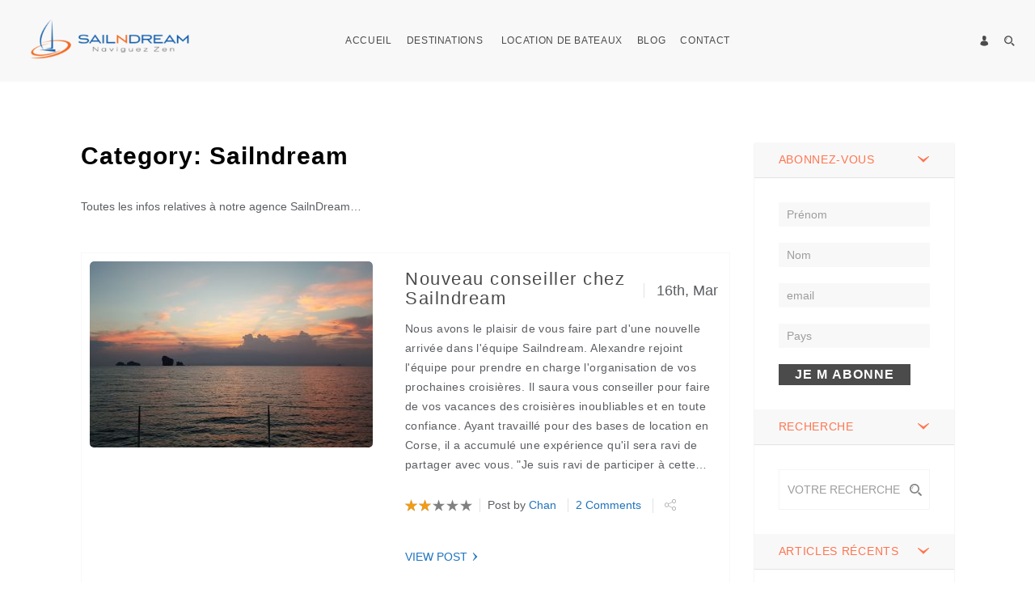

--- FILE ---
content_type: text/html; charset=UTF-8
request_url: https://www.sailndream.com/category/sailndream/
body_size: 23888
content:
<!DOCTYPE html>
<html lang="en-US">
<head>
    <meta charset="utf-8">
    <meta http-equiv="X-UA-Compatible" content="IE=edge">
    <meta name="viewport" content="width=device-width, initial-scale=1.0">
    <link rel="profile" href="https://gmpg.org/xfn/11">
    <link rel="pingback" href="https://www.sailndream.com/xmlrpc.php">
    <!-- favion -->	
        <!-- Slider Template -->
    <script type="text/template" id="wc_product_slider_widget_item_tpl">
    	{{ var srcset = '', sizes = ''; }}
		{{ if ( typeof img_srcset !== 'undefined' ) { srcset = img_srcset; } }}
		{{ if ( typeof img_sizes !== 'undefined' ) { sizes = img_sizes; } }}

		{{ var item_title_html = ''; }}
				{{ if ( item_title != '' ) { }}
			{{ item_title_html += '<div class="cycle-product-name"><a href="' + item_link + '">' + item_title + '</a></div>'; }}
		{{ } }}
				{{ if ( product_price != '' ) { }}
			{{ item_title_html += '<div class="cycle-product-price">'+ product_price +'</div>'; }}
		{{ } }}
				{{ var cycle_desc = '<a class="cycle-product-linked" href="' + item_link + '">View this Product</a>'; }}
				<img class="cycle-wc-product-image"			data-cycle-number="{{= index_product }}"			srcset="{{- srcset }}"			sizes="{{- sizes }}"			src="{{= img_url }}"			name="{{- item_title_html }}"			title=""			alt="{{= img_alt }}"			data-cycle-desc="{{ if ( item_link != "" ) { }} {{- cycle_desc }}{{ } }}"            style="position:absolute; top:0; left:0; {{ if ( index_product > 1 ) { }} visibility:hidden; {{ } }} "            {{ if ( typeof extra_attributes !== "undefined" && extra_attributes != "" ) { }} {{= extra_attributes }} {{ } }}        />
	</script>

    <script type="text/template" id="wc_product_slider_mobile_item_tpl">
    	{{ var srcset = '', sizes = ''; }}
		{{ if ( typeof img_srcset !== 'undefined' ) { srcset = img_srcset; } }}
		{{ if ( typeof img_sizes !== 'undefined' ) { sizes = img_sizes; } }}

		{{ var item_title_html = ''; }}
		{{ if ( item_title != '' ) { }}
			{{ item_title_html += '<div class="cycle-product-name"><a href="' + item_link + '">' + item_title + '</a></div>'; }}
		{{ } }}
		{{ if ( product_price != '' ) { }}
			{{ item_title_html += '<div class="cycle-product-price">'+ product_price +'</div>'; }}
		{{ } }}
		{{ var category_tag_link = ''; }}
		{{ if ( category_link != '' ) { }}
			{{ category_tag_link = '<div class="cycle-mobile-skin-category-linked-container"><a class="cycle-category-linked" href="' + category_link + '">View all Products in this Category</a></div>'; }}
		{{ } }}
		{{ if ( tag_link != '' ) { }}
			{{ category_tag_link = '<div class="cycle-mobile-skin-tag-linked-container"><a class="cycle-tag-linked" href="' + tag_link + '">View all Products in this Tag</a></div>'; }}
		{{ } }}
		{{ if ( is_used_mobile_skin == 'true' ) { }}
			<img class="cycle-wc-product-image"				srcset="{{- srcset }}"				sizes="{{- sizes }}"				src="{{= img_url }}"				title="{{- item_title_html }}"				alt="{{= img_alt }}"				data-cycle-desc="{{- category_tag_link }}"				style="position:absolute; top:0; left:0; {{ if ( index_product > 1 ) { }} visibility:hidden; {{ } }} "			/>
		{{ } else { }}
			<img class="cycle-wc-product-image"				srcset="{{- srcset }}"				sizes="{{- sizes }}"				src="{{= img_url }}"				title="{{- item_title_html }}"				alt="{{= img_alt }}"				style="position:absolute; top:0; left:0; {{ if ( index_product > 1 ) { }} visibility:hidden; {{ } }} "			/>		{{ } }}
	</script>

    <script type="text/template" id="wc_product_slider_card_item_tpl"><div></div>
	</script>

    <meta name='robots' content='index, follow, max-image-preview:large, max-snippet:-1, max-video-preview:-1' />
	<style>img:is([sizes="auto" i], [sizes^="auto," i]) { contain-intrinsic-size: 3000px 1500px }</style>
	
	<!-- This site is optimized with the Yoast SEO plugin v24.9 - https://yoast.com/wordpress/plugins/seo/ -->
	<title>Sailndream Archives - Sailndream</title>
	<link rel="canonical" href="https://www.sailndream.com/category/sailndream/" />
	<meta property="og:locale" content="en_US" />
	<meta property="og:type" content="article" />
	<meta property="og:title" content="Sailndream Archives - Sailndream" />
	<meta property="og:description" content="Toutes les infos relatives à notre agence SailnDream&#8230;" />
	<meta property="og:url" content="https://www.sailndream.com/category/sailndream/" />
	<meta property="og:site_name" content="Sailndream" />
	<meta name="twitter:card" content="summary_large_image" />
	<script type="application/ld+json" class="yoast-schema-graph">{"@context":"https://schema.org","@graph":[{"@type":"CollectionPage","@id":"https://www.sailndream.com/category/sailndream/","url":"https://www.sailndream.com/category/sailndream/","name":"Sailndream Archives - Sailndream","isPartOf":{"@id":"https://www.sailndream.com/#website"},"primaryImageOfPage":{"@id":"https://www.sailndream.com/category/sailndream/#primaryimage"},"image":{"@id":"https://www.sailndream.com/category/sailndream/#primaryimage"},"thumbnailUrl":"https://www.sailndream.com/wp-content/uploads/2015/03/location-bateau-Sailndream.jpg","breadcrumb":{"@id":"https://www.sailndream.com/category/sailndream/#breadcrumb"},"inLanguage":"en-US"},{"@type":"ImageObject","inLanguage":"en-US","@id":"https://www.sailndream.com/category/sailndream/#primaryimage","url":"https://www.sailndream.com/wp-content/uploads/2015/03/location-bateau-Sailndream.jpg","contentUrl":"https://www.sailndream.com/wp-content/uploads/2015/03/location-bateau-Sailndream.jpg","width":1920,"height":1080,"caption":"Sailndream: location de voiliers, location de bateaux et croisières cabine partout dans le monde"},{"@type":"BreadcrumbList","@id":"https://www.sailndream.com/category/sailndream/#breadcrumb","itemListElement":[{"@type":"ListItem","position":1,"name":"Accueil","item":"https://www.sailndream.com/"},{"@type":"ListItem","position":2,"name":"Sailndream"}]},{"@type":"WebSite","@id":"https://www.sailndream.com/#website","url":"https://www.sailndream.com/","name":"Sailndream","description":"Naviguez Zen","potentialAction":[{"@type":"SearchAction","target":{"@type":"EntryPoint","urlTemplate":"https://www.sailndream.com/?s={search_term_string}"},"query-input":{"@type":"PropertyValueSpecification","valueRequired":true,"valueName":"search_term_string"}}],"inLanguage":"en-US"}]}</script>
	<!-- / Yoast SEO plugin. -->


<link rel='dns-prefetch' href='//assets.pinterest.com' />
<link rel='dns-prefetch' href='//connect.facebook.net' />
<link rel="alternate" type="application/rss+xml" title="Sailndream &raquo; Feed" href="https://www.sailndream.com/feed/" />
<link rel="alternate" type="application/rss+xml" title="Sailndream &raquo; Comments Feed" href="https://www.sailndream.com/comments/feed/" />
<link rel="alternate" type="application/rss+xml" title="Sailndream &raquo; Sailndream Category Feed" href="https://www.sailndream.com/category/sailndream/feed/" />
<script type="text/javascript">
/* <![CDATA[ */
window._wpemojiSettings = {"baseUrl":"https:\/\/s.w.org\/images\/core\/emoji\/15.0.3\/72x72\/","ext":".png","svgUrl":"https:\/\/s.w.org\/images\/core\/emoji\/15.0.3\/svg\/","svgExt":".svg","source":{"concatemoji":"https:\/\/www.sailndream.com\/wp-includes\/js\/wp-emoji-release.min.js?ver=6.7.4"}};
/*! This file is auto-generated */
!function(i,n){var o,s,e;function c(e){try{var t={supportTests:e,timestamp:(new Date).valueOf()};sessionStorage.setItem(o,JSON.stringify(t))}catch(e){}}function p(e,t,n){e.clearRect(0,0,e.canvas.width,e.canvas.height),e.fillText(t,0,0);var t=new Uint32Array(e.getImageData(0,0,e.canvas.width,e.canvas.height).data),r=(e.clearRect(0,0,e.canvas.width,e.canvas.height),e.fillText(n,0,0),new Uint32Array(e.getImageData(0,0,e.canvas.width,e.canvas.height).data));return t.every(function(e,t){return e===r[t]})}function u(e,t,n){switch(t){case"flag":return n(e,"\ud83c\udff3\ufe0f\u200d\u26a7\ufe0f","\ud83c\udff3\ufe0f\u200b\u26a7\ufe0f")?!1:!n(e,"\ud83c\uddfa\ud83c\uddf3","\ud83c\uddfa\u200b\ud83c\uddf3")&&!n(e,"\ud83c\udff4\udb40\udc67\udb40\udc62\udb40\udc65\udb40\udc6e\udb40\udc67\udb40\udc7f","\ud83c\udff4\u200b\udb40\udc67\u200b\udb40\udc62\u200b\udb40\udc65\u200b\udb40\udc6e\u200b\udb40\udc67\u200b\udb40\udc7f");case"emoji":return!n(e,"\ud83d\udc26\u200d\u2b1b","\ud83d\udc26\u200b\u2b1b")}return!1}function f(e,t,n){var r="undefined"!=typeof WorkerGlobalScope&&self instanceof WorkerGlobalScope?new OffscreenCanvas(300,150):i.createElement("canvas"),a=r.getContext("2d",{willReadFrequently:!0}),o=(a.textBaseline="top",a.font="600 32px Arial",{});return e.forEach(function(e){o[e]=t(a,e,n)}),o}function t(e){var t=i.createElement("script");t.src=e,t.defer=!0,i.head.appendChild(t)}"undefined"!=typeof Promise&&(o="wpEmojiSettingsSupports",s=["flag","emoji"],n.supports={everything:!0,everythingExceptFlag:!0},e=new Promise(function(e){i.addEventListener("DOMContentLoaded",e,{once:!0})}),new Promise(function(t){var n=function(){try{var e=JSON.parse(sessionStorage.getItem(o));if("object"==typeof e&&"number"==typeof e.timestamp&&(new Date).valueOf()<e.timestamp+604800&&"object"==typeof e.supportTests)return e.supportTests}catch(e){}return null}();if(!n){if("undefined"!=typeof Worker&&"undefined"!=typeof OffscreenCanvas&&"undefined"!=typeof URL&&URL.createObjectURL&&"undefined"!=typeof Blob)try{var e="postMessage("+f.toString()+"("+[JSON.stringify(s),u.toString(),p.toString()].join(",")+"));",r=new Blob([e],{type:"text/javascript"}),a=new Worker(URL.createObjectURL(r),{name:"wpTestEmojiSupports"});return void(a.onmessage=function(e){c(n=e.data),a.terminate(),t(n)})}catch(e){}c(n=f(s,u,p))}t(n)}).then(function(e){for(var t in e)n.supports[t]=e[t],n.supports.everything=n.supports.everything&&n.supports[t],"flag"!==t&&(n.supports.everythingExceptFlag=n.supports.everythingExceptFlag&&n.supports[t]);n.supports.everythingExceptFlag=n.supports.everythingExceptFlag&&!n.supports.flag,n.DOMReady=!1,n.readyCallback=function(){n.DOMReady=!0}}).then(function(){return e}).then(function(){var e;n.supports.everything||(n.readyCallback(),(e=n.source||{}).concatemoji?t(e.concatemoji):e.wpemoji&&e.twemoji&&(t(e.twemoji),t(e.wpemoji)))}))}((window,document),window._wpemojiSettings);
/* ]]> */
</script>
<style id='wp-emoji-styles-inline-css' type='text/css'>

	img.wp-smiley, img.emoji {
		display: inline !important;
		border: none !important;
		box-shadow: none !important;
		height: 1em !important;
		width: 1em !important;
		margin: 0 0.07em !important;
		vertical-align: -0.1em !important;
		background: none !important;
		padding: 0 !important;
	}
</style>
<link rel='stylesheet' id='wp-block-library-css' href='https://www.sailndream.com/wp-includes/css/dist/block-library/style.min.css?ver=6.7.4' type='text/css' media='all' />
<style id='classic-theme-styles-inline-css' type='text/css'>
/*! This file is auto-generated */
.wp-block-button__link{color:#fff;background-color:#32373c;border-radius:9999px;box-shadow:none;text-decoration:none;padding:calc(.667em + 2px) calc(1.333em + 2px);font-size:1.125em}.wp-block-file__button{background:#32373c;color:#fff;text-decoration:none}
</style>
<style id='global-styles-inline-css' type='text/css'>
:root{--wp--preset--aspect-ratio--square: 1;--wp--preset--aspect-ratio--4-3: 4/3;--wp--preset--aspect-ratio--3-4: 3/4;--wp--preset--aspect-ratio--3-2: 3/2;--wp--preset--aspect-ratio--2-3: 2/3;--wp--preset--aspect-ratio--16-9: 16/9;--wp--preset--aspect-ratio--9-16: 9/16;--wp--preset--color--black: #000000;--wp--preset--color--cyan-bluish-gray: #abb8c3;--wp--preset--color--white: #ffffff;--wp--preset--color--pale-pink: #f78da7;--wp--preset--color--vivid-red: #cf2e2e;--wp--preset--color--luminous-vivid-orange: #ff6900;--wp--preset--color--luminous-vivid-amber: #fcb900;--wp--preset--color--light-green-cyan: #7bdcb5;--wp--preset--color--vivid-green-cyan: #00d084;--wp--preset--color--pale-cyan-blue: #8ed1fc;--wp--preset--color--vivid-cyan-blue: #0693e3;--wp--preset--color--vivid-purple: #9b51e0;--wp--preset--gradient--vivid-cyan-blue-to-vivid-purple: linear-gradient(135deg,rgba(6,147,227,1) 0%,rgb(155,81,224) 100%);--wp--preset--gradient--light-green-cyan-to-vivid-green-cyan: linear-gradient(135deg,rgb(122,220,180) 0%,rgb(0,208,130) 100%);--wp--preset--gradient--luminous-vivid-amber-to-luminous-vivid-orange: linear-gradient(135deg,rgba(252,185,0,1) 0%,rgba(255,105,0,1) 100%);--wp--preset--gradient--luminous-vivid-orange-to-vivid-red: linear-gradient(135deg,rgba(255,105,0,1) 0%,rgb(207,46,46) 100%);--wp--preset--gradient--very-light-gray-to-cyan-bluish-gray: linear-gradient(135deg,rgb(238,238,238) 0%,rgb(169,184,195) 100%);--wp--preset--gradient--cool-to-warm-spectrum: linear-gradient(135deg,rgb(74,234,220) 0%,rgb(151,120,209) 20%,rgb(207,42,186) 40%,rgb(238,44,130) 60%,rgb(251,105,98) 80%,rgb(254,248,76) 100%);--wp--preset--gradient--blush-light-purple: linear-gradient(135deg,rgb(255,206,236) 0%,rgb(152,150,240) 100%);--wp--preset--gradient--blush-bordeaux: linear-gradient(135deg,rgb(254,205,165) 0%,rgb(254,45,45) 50%,rgb(107,0,62) 100%);--wp--preset--gradient--luminous-dusk: linear-gradient(135deg,rgb(255,203,112) 0%,rgb(199,81,192) 50%,rgb(65,88,208) 100%);--wp--preset--gradient--pale-ocean: linear-gradient(135deg,rgb(255,245,203) 0%,rgb(182,227,212) 50%,rgb(51,167,181) 100%);--wp--preset--gradient--electric-grass: linear-gradient(135deg,rgb(202,248,128) 0%,rgb(113,206,126) 100%);--wp--preset--gradient--midnight: linear-gradient(135deg,rgb(2,3,129) 0%,rgb(40,116,252) 100%);--wp--preset--font-size--small: 13px;--wp--preset--font-size--medium: 20px;--wp--preset--font-size--large: 36px;--wp--preset--font-size--x-large: 42px;--wp--preset--spacing--20: 0.44rem;--wp--preset--spacing--30: 0.67rem;--wp--preset--spacing--40: 1rem;--wp--preset--spacing--50: 1.5rem;--wp--preset--spacing--60: 2.25rem;--wp--preset--spacing--70: 3.38rem;--wp--preset--spacing--80: 5.06rem;--wp--preset--shadow--natural: 6px 6px 9px rgba(0, 0, 0, 0.2);--wp--preset--shadow--deep: 12px 12px 50px rgba(0, 0, 0, 0.4);--wp--preset--shadow--sharp: 6px 6px 0px rgba(0, 0, 0, 0.2);--wp--preset--shadow--outlined: 6px 6px 0px -3px rgba(255, 255, 255, 1), 6px 6px rgba(0, 0, 0, 1);--wp--preset--shadow--crisp: 6px 6px 0px rgba(0, 0, 0, 1);}:where(.is-layout-flex){gap: 0.5em;}:where(.is-layout-grid){gap: 0.5em;}body .is-layout-flex{display: flex;}.is-layout-flex{flex-wrap: wrap;align-items: center;}.is-layout-flex > :is(*, div){margin: 0;}body .is-layout-grid{display: grid;}.is-layout-grid > :is(*, div){margin: 0;}:where(.wp-block-columns.is-layout-flex){gap: 2em;}:where(.wp-block-columns.is-layout-grid){gap: 2em;}:where(.wp-block-post-template.is-layout-flex){gap: 1.25em;}:where(.wp-block-post-template.is-layout-grid){gap: 1.25em;}.has-black-color{color: var(--wp--preset--color--black) !important;}.has-cyan-bluish-gray-color{color: var(--wp--preset--color--cyan-bluish-gray) !important;}.has-white-color{color: var(--wp--preset--color--white) !important;}.has-pale-pink-color{color: var(--wp--preset--color--pale-pink) !important;}.has-vivid-red-color{color: var(--wp--preset--color--vivid-red) !important;}.has-luminous-vivid-orange-color{color: var(--wp--preset--color--luminous-vivid-orange) !important;}.has-luminous-vivid-amber-color{color: var(--wp--preset--color--luminous-vivid-amber) !important;}.has-light-green-cyan-color{color: var(--wp--preset--color--light-green-cyan) !important;}.has-vivid-green-cyan-color{color: var(--wp--preset--color--vivid-green-cyan) !important;}.has-pale-cyan-blue-color{color: var(--wp--preset--color--pale-cyan-blue) !important;}.has-vivid-cyan-blue-color{color: var(--wp--preset--color--vivid-cyan-blue) !important;}.has-vivid-purple-color{color: var(--wp--preset--color--vivid-purple) !important;}.has-black-background-color{background-color: var(--wp--preset--color--black) !important;}.has-cyan-bluish-gray-background-color{background-color: var(--wp--preset--color--cyan-bluish-gray) !important;}.has-white-background-color{background-color: var(--wp--preset--color--white) !important;}.has-pale-pink-background-color{background-color: var(--wp--preset--color--pale-pink) !important;}.has-vivid-red-background-color{background-color: var(--wp--preset--color--vivid-red) !important;}.has-luminous-vivid-orange-background-color{background-color: var(--wp--preset--color--luminous-vivid-orange) !important;}.has-luminous-vivid-amber-background-color{background-color: var(--wp--preset--color--luminous-vivid-amber) !important;}.has-light-green-cyan-background-color{background-color: var(--wp--preset--color--light-green-cyan) !important;}.has-vivid-green-cyan-background-color{background-color: var(--wp--preset--color--vivid-green-cyan) !important;}.has-pale-cyan-blue-background-color{background-color: var(--wp--preset--color--pale-cyan-blue) !important;}.has-vivid-cyan-blue-background-color{background-color: var(--wp--preset--color--vivid-cyan-blue) !important;}.has-vivid-purple-background-color{background-color: var(--wp--preset--color--vivid-purple) !important;}.has-black-border-color{border-color: var(--wp--preset--color--black) !important;}.has-cyan-bluish-gray-border-color{border-color: var(--wp--preset--color--cyan-bluish-gray) !important;}.has-white-border-color{border-color: var(--wp--preset--color--white) !important;}.has-pale-pink-border-color{border-color: var(--wp--preset--color--pale-pink) !important;}.has-vivid-red-border-color{border-color: var(--wp--preset--color--vivid-red) !important;}.has-luminous-vivid-orange-border-color{border-color: var(--wp--preset--color--luminous-vivid-orange) !important;}.has-luminous-vivid-amber-border-color{border-color: var(--wp--preset--color--luminous-vivid-amber) !important;}.has-light-green-cyan-border-color{border-color: var(--wp--preset--color--light-green-cyan) !important;}.has-vivid-green-cyan-border-color{border-color: var(--wp--preset--color--vivid-green-cyan) !important;}.has-pale-cyan-blue-border-color{border-color: var(--wp--preset--color--pale-cyan-blue) !important;}.has-vivid-cyan-blue-border-color{border-color: var(--wp--preset--color--vivid-cyan-blue) !important;}.has-vivid-purple-border-color{border-color: var(--wp--preset--color--vivid-purple) !important;}.has-vivid-cyan-blue-to-vivid-purple-gradient-background{background: var(--wp--preset--gradient--vivid-cyan-blue-to-vivid-purple) !important;}.has-light-green-cyan-to-vivid-green-cyan-gradient-background{background: var(--wp--preset--gradient--light-green-cyan-to-vivid-green-cyan) !important;}.has-luminous-vivid-amber-to-luminous-vivid-orange-gradient-background{background: var(--wp--preset--gradient--luminous-vivid-amber-to-luminous-vivid-orange) !important;}.has-luminous-vivid-orange-to-vivid-red-gradient-background{background: var(--wp--preset--gradient--luminous-vivid-orange-to-vivid-red) !important;}.has-very-light-gray-to-cyan-bluish-gray-gradient-background{background: var(--wp--preset--gradient--very-light-gray-to-cyan-bluish-gray) !important;}.has-cool-to-warm-spectrum-gradient-background{background: var(--wp--preset--gradient--cool-to-warm-spectrum) !important;}.has-blush-light-purple-gradient-background{background: var(--wp--preset--gradient--blush-light-purple) !important;}.has-blush-bordeaux-gradient-background{background: var(--wp--preset--gradient--blush-bordeaux) !important;}.has-luminous-dusk-gradient-background{background: var(--wp--preset--gradient--luminous-dusk) !important;}.has-pale-ocean-gradient-background{background: var(--wp--preset--gradient--pale-ocean) !important;}.has-electric-grass-gradient-background{background: var(--wp--preset--gradient--electric-grass) !important;}.has-midnight-gradient-background{background: var(--wp--preset--gradient--midnight) !important;}.has-small-font-size{font-size: var(--wp--preset--font-size--small) !important;}.has-medium-font-size{font-size: var(--wp--preset--font-size--medium) !important;}.has-large-font-size{font-size: var(--wp--preset--font-size--large) !important;}.has-x-large-font-size{font-size: var(--wp--preset--font-size--x-large) !important;}
:where(.wp-block-post-template.is-layout-flex){gap: 1.25em;}:where(.wp-block-post-template.is-layout-grid){gap: 1.25em;}
:where(.wp-block-columns.is-layout-flex){gap: 2em;}:where(.wp-block-columns.is-layout-grid){gap: 2em;}
:root :where(.wp-block-pullquote){font-size: 1.5em;line-height: 1.6;}
</style>
<link rel='stylesheet' id='contact-form-7-css' href='https://www.sailndream.com/wp-content/plugins/contact-form-7/includes/css/styles.css?ver=4.9.1' type='text/css' media='all' />
<link rel='stylesheet' id='rs-plugin-settings-css' href='https://www.sailndream.com/wp-content/plugins/revslider/public/assets/css/settings.css?ver=5.4.7' type='text/css' media='all' />
<style id='rs-plugin-settings-inline-css' type='text/css'>
#rs-demo-id {}
</style>
<link rel='stylesheet' id='woocommerce-layout-css' href='https://www.sailndream.com/wp-content/plugins/woocommerce/assets/css/woocommerce-layout.css?ver=3.2.5' type='text/css' media='all' />
<link rel='stylesheet' id='woocommerce-smallscreen-css' href='https://www.sailndream.com/wp-content/plugins/woocommerce/assets/css/woocommerce-smallscreen.css?ver=3.2.5' type='text/css' media='only screen and (max-width: 768px)' />
<link rel='stylesheet' id='woocommerce-general-css' href='https://www.sailndream.com/wp-content/plugins/woocommerce/assets/css/woocommerce.css?ver=3.2.5' type='text/css' media='all' />
<link rel='stylesheet' id='entrada-font-awesome-css' href='https://www.sailndream.com/wp-content/themes/entrada/vendors/font-awesome/css/font-awesome.css?ver=6.7.4' type='text/css' media='all' />
<link rel='stylesheet' id='entrada-materials-css' href='https://www.sailndream.com/wp-content/themes/entrada/vendors/material-design-icons/material-icons.css?ver=6.7.4' type='text/css' media='all' />
<link rel='stylesheet' id='entrada-icomoon-css' href='https://www.sailndream.com/wp-content/themes/entrada/css/fonts/icomoon/icomoon.css?ver=6.7.4' type='text/css' media='all' />
<link rel='stylesheet' id='entrada-animate-css' href='https://www.sailndream.com/wp-content/themes/entrada/vendors/animate/animate.css?ver=6.7.4' type='text/css' media='all' />
<link rel='stylesheet' id='entrada-bootstrap-css' href='https://www.sailndream.com/wp-content/themes/entrada/css/bootstrap.css?ver=6.7.4' type='text/css' media='all' />
<link rel='stylesheet' id='entrada-owl-carousel-css' href='https://www.sailndream.com/wp-content/themes/entrada/vendors/owl-carousel/owl.carousel.css?ver=6.7.4' type='text/css' media='all' />
<link rel='stylesheet' id='entrada-owl-theme-css' href='https://www.sailndream.com/wp-content/themes/entrada/vendors/owl-carousel/owl.theme.css?ver=6.7.4' type='text/css' media='all' />
<link rel='stylesheet' id='entrada-jquery-css' href='https://www.sailndream.com/wp-content/themes/entrada/vendors/jquery-ui/jquery-ui.min.css?ver=6.7.4' type='text/css' media='all' />
<link rel='stylesheet' id='entrada-jquery-fancybox-css' href='https://www.sailndream.com/wp-content/themes/entrada/vendors/fancybox/jquery.fancybox.css?ver=6.7.4' type='text/css' media='all' />
<link rel='stylesheet' id='entrada-datepicker-css' href='https://www.sailndream.com/wp-content/themes/entrada/vendors/bootstrap-datetimepicker-master/dist/css/bootstrap-datepicker.css?ver=6.6.3' type='text/css' media='all' />
<link rel='stylesheet' id='entrada-datepicker-standalone-css' href='https://www.sailndream.com/wp-content/themes/entrada/vendors/bootstrap-datetimepicker-master/dist/css/bootstrap-datepicker.standalone.css?ver=6.6.3' type='text/css' media='all' />
<link rel='stylesheet' id='entrada-rateyo-css' href='https://www.sailndream.com/wp-content/themes/entrada/vendors/rateYo/min/jquery.rateyo.min.css?ver=6.7.4' type='text/css' media='all' />
<link rel='stylesheet' id='entrada-style-css' href='https://www.sailndream.com/wp-content/themes/entrada/style.css?ver=6.7.4' type='text/css' media='all' />
<link rel='stylesheet' id='entrada-styles-css' href='https://www.sailndream.com/wp-content/themes/entrada/admin/vc/vc_overwrite.css?ver=6.7.4' type='text/css' media='all' />
<link rel='stylesheet' id='woocommerce-custom-css' href='https://www.sailndream.com/wp-content/themes/entrada/woocommerce/woocommerce.css?ver=6.7.4' type='text/css' media='all' />
<link rel='stylesheet' id='entrada-vc-addons-css' href='https://www.sailndream.com/wp-content/plugins/entrada-vc-addons/css/entrada_vc_addons.css?ver=6.7.4' type='text/css' media='all' />
<script type="text/javascript" src="https://www.sailndream.com/wp-includes/js/jquery/jquery.min.js?ver=3.7.1" id="jquery-core-js"></script>
<script type="text/javascript" src="https://www.sailndream.com/wp-includes/js/jquery/jquery-migrate.min.js?ver=3.4.1" id="jquery-migrate-js"></script>
<script type="text/javascript" id="wc-add-to-cart-js-extra">
/* <![CDATA[ */
var wc_add_to_cart_params = {"ajax_url":"\/wp-admin\/admin-ajax.php","wc_ajax_url":"https:\/\/www.sailndream.com\/?wc-ajax=%%endpoint%%","i18n_view_cart":"View cart","cart_url":"","is_cart":"","cart_redirect_after_add":"no"};
/* ]]> */
</script>
<script type="text/javascript" src="https://www.sailndream.com/wp-content/plugins/woocommerce/assets/js/frontend/add-to-cart.min.js?ver=3.2.5" id="wc-add-to-cart-js"></script>
<script type="text/javascript" src="https://www.sailndream.com/wp-content/plugins/js_composer/assets/js/vendors/woocommerce-add-to-cart.js?ver=5.4.2" id="vc_woocommerce-add-to-cart-js-js"></script>
<link rel="https://api.w.org/" href="https://www.sailndream.com/wp-json/" /><link rel="alternate" title="JSON" type="application/json" href="https://www.sailndream.com/wp-json/wp/v2/categories/187" /><link rel="EditURI" type="application/rsd+xml" title="RSD" href="https://www.sailndream.com/xmlrpc.php?rsd" />
<meta name="generator" content="WordPress 6.7.4" />
<meta name="generator" content="WooCommerce 3.2.5" />
<script type="text/javascript"> /* <![CDATA[ */ var entradaObj = {}; var entrada_params = {"admin_ajax_url":"https:\/\/www.sailndream.com\/wp-admin\/admin-ajax.php","site_home_url":"https:\/\/www.sailndream.com\/","facebook_appId":"1231786023618795","no_more_record_found":"AUCUN RESULTAT.","no_more_comment_found":"Il ny a plus de commentaires.","no_trip_matches":"Nous n avons pas trouv\u00e9 de s\u00e9jours correspondant \u00e0 votre recherche.","load_more":"VOIR PLUS","loading":"EN COURS...","procesing_msg":"Veuillez patienter...","read_full_review":"Lire en entier","hide_full_review":"Cacher le commentaire","more_option":"Plus d options","hide_option":"Cacher les options","email_mandatory_msg":"Veuillez renseigner votre adresse email.","uemail_mandatory_msg":"Veuillez ajouter votre login ou votre email.","fname_mandatory_msg":"Veuillez ajouter votre pr\u00e9nom.","lname_mandatory_msg":"Veuillez ajouter votre nom.","aname_mandatory_msg":"Veuillez ajouter votre pr\u00e9nom et votre nom.","uname_mandatory_msg":"Veuillez \u00e9crire votre login.","pass_mandatory_msg":"Veuillez \u00e9crire votre mot de passe.","rating_mandatory_msg":"Veuillez donner une note.","comment_mandatory_msg":"Veuillez laisser un commentaire.","email_valid_msg":"Valid Email must be filled out.","entrada_locale":"en","cookie_path":"\/"};/* ]]> */ </script><style title="Customizer color layout" >
a:hover {
	color: #ff7550;
}

.sidebar .panel-heading a {
	color: #ff7550;
}

.side-list.hovered-list a:hover {
	color: #ff7550;
}

.side-list li.active a {
	color: #ff7550;
}

.services-block.has-bg .ico-article:hover .content-title,
.services-block.has-bg .ico-article:hover a {
	color: #ff7550;
}

.services-block.has-bg .ico-article:hover .ico-holder {
	color: #ff7550;
}

.dropdown-menu a:hover {
	color: #ff7550;
}

.feature-block li a:hover {
	color: #ff7550;
}

.content-block.guide-add .social-networks a:hover {
	background: #ff7550;
}

.btn.btn-primary:hover {
	border-color: #ff5323;
	background: #ff5323;
}

.btn.btn-default {
	border-color: #00a651;
	background: #252525;
}

.btn.btn-default:before {
	background: #ff7550;
}

.btn.btn-default:hover {
	border-color: #ff7550;
}

.btn.btn-info-sub {
	background: #ff7550;
	border-color: #ff7550;
}

.btn.btn-info-sub:hover {
	background: #333333;
	border-color: #333333;
}

.btn.btn-info {
	background: #ff7550;
	border-color: #ff7550;
}

.btn.btn-info:hover {
	background: #333333;
	border-color: #333333;
}

.btn.btn-white:hover {
	background: #fff;
	color: #ff7550;
}

.btn-banner {
	color: #ff7550;
	border: 1px solid #ff7550;
}

.btn-banner:hover {
	background: #ff7550;
}

.woocommerce input.button {
	background-color: #ff7550;
}

.woocommerce input.button:hover {
	background-color: #333333;
}

.filter-option .link.active,
.filter-option .link:hover {
	color: #ff7550;
}

.pagination-wrap .btn-next a:hover,
.pagination-wrap .btn-prev a:hover {
	background: none;
	color: #ff7550;
}

.pagination-wrap.pagination-solid {
	background: #ff7550;
}

.pagination-wrap li a:hover {
	background: #ff7550;
}

.pagination-wrap li.active a {
	background: #ff7550;
}

.pagination-wrap li.active a:hover {
	background: #ff7550;
}

.count-block .block-1 {
	background: #ff5323;
}

.count-block .block-2 {
	background: #00a651;
}

.count-block .block-3 {
	background: #333333;
}

.count-block .block-4 {
	background: #ff7550;
}

.article.has-hover-s2:hover h3 a {
	color: #333333;
}

.article.has-hover-s3:hover h3 a {
	color: #ff7550;
}

.article .hover-article a:hover {
	color: #ff7550;
}

.article .ico-action a:hover {
	color: #333333;
}

.article h3 a:hover {
	color: #ff7550;
}

.article .img-wrap .social-networks a {
	background: #333333;
}

.article .thumbnail:hover h3 a {
	color: #ff7550;
}

.article .thumbnail:hover footer .price span {
	color: #ff7550;
}

.article.blog-article:hover .heading {
	color: #333333;
}

.article.blog-article:hover .heading h3 a {
	color: #333333;
}

.article.blog-article:hover .link-view a {
	color: #333333;
}

.article.blog-article:hover .star-rating a,
.article.blog-article:hover .star-rating span {
	color: #333333;
}

.article.blog-article .footer-sub a:hover {
	color: #333333;
}

.blog-single .meta-article a:hover {
	color: #333333;
}

.meta-article .ico-action a:hover {
	color: #333333;
}

.img-article .holder:hover .caption,
.img-article .holder:hover .text-block {
	background: #333333;
}

.list-view .article .thumbnail:hover h3 a {
	color: #333333;
}

.list-view .article .thumbnail:hover .price span {
	color: #333333;
}

.list-view .article .thumbnail:hover .activity-level .ico {
	color: #333333;
}

.list-view .article .thumbnail:hover .star-rating {
	color: #333333;
}

.list-view .article .ico-action a:hover {
	color: #333333;
}

.recent-block .thumbnail:hover .sub-info span:last-child {
	color: #333333;
}

.recent-block .article .popup {
	background: #333333;
}

.recent-block .article .popup:before {
	border-top-color: #333333;
}

.datepicker table tr td.day:hover,
.datepicker table tr td span:hover,
.datepicker table tr td.day.focused {
	background: #ff7550;
}

.datepicker .datepicker-switch:hover,
.datepicker .prev:hover,
.datepicker .next:hover,
.datepicker tfoot tr th:hover {
	background: #ff7550;
}

.datepicker table tr td.day.focused,
.datepicker table tr td span.focused {
	color: #252525;
}

.datepicker table tr td.active:hover,
.datepicker table tr td.active:hover:hover,
.datepicker table tr td.active.disabled:hover,
.datepicker table tr td.active.disabled:hover:hover,
.datepicker table tr td.active:active,
.datepicker table tr td.active:hover:active,
.datepicker table tr td.active.disabled:active,
.datepicker table tr td.active.disabled:hover:active,
.datepicker table tr td.active.active,
.datepicker table tr td.active:hover.active,
.datepicker table tr td.active.disabled.active,
.datepicker table tr td.active.disabled:hover.active,
.datepicker table tr td.active.disabled,
.datepicker table tr td.active:hover.disabled,
.datepicker table tr td.active.disabled.disabled,
.datepicker table tr td.active.disabled:hover.disabled,
.datepicker table tr td.active[disabled],
.datepicker table tr td.active:hover[disabled],
.datepicker table tr td.active.disabled[disabled],
.datepicker table tr td.active.disabled:hover[disabled],
.datepicker table tr td span.active:hover,
.datepicker table tr td span.active:hover:hover,
.datepicker table tr td span.active.disabled:hover,
.datepicker table tr td span.active.disabled:hover:hover,
.datepicker table tr td span.active:active,
.datepicker table tr td span.active:hover:active,
.datepicker table tr td span.active.disabled:active,
.datepicker table tr td span.active.disabled:hover:active,
.datepicker table tr td span.active.active,
.datepicker table tr td span.active:hover.active,
.datepicker table tr td span.active.disabled.active,
.datepicker table tr td span.active.disabled:hover.active,
.datepicker table tr td span.active.disabled,
.datepicker table tr td span.active:hover.disabled,
.datepicker table tr td span.active.disabled.disabled,
.datepicker table tr td span.active.disabled:hover.disabled,
.datepicker table tr td span.active[disabled],
.datepicker table tr td span.active:hover[disabled],
.datepicker table tr td span.active.disabled[disabled],
.datepicker table tr td span.active.disabled:hover[disabled] {
	background: #333333;
}

.datepicker table tr td.today, 
.datepicker table tr td.today.disabled, 
.datepicker table tr td.today.disabled:hover {
	background: #333333;
}

.jcf-select-drop.jcf-select-trip-select-v2 .jcf-hover {
	background: #ff7550;
}

.image-slide .controls a {
	background: #ff7550;
}

.image-slide .controls a:hover {
	background: #ff7550;
}

.popup {
	background: #ff7550;
}

.popup:before {
	border-bottom: 7px solid #ff7550;
}

.pop-opener:hover [class^='icon-'],
.pop-opener:hover [class*=' icon-'] {
	color: #ff7550;
}

.article .pop-opener:hover [class^='icon-'],
.article .pop-opener:hover [class*=' icon-'] {
	color: #333333;
}

.article .popup {
	background: #333333;
}

.article .popup:before {
	border-bottom-color: #333333;
}

.comment-slot .name a:hover {
	color: #333333;
}

.comments .comment-slot .text:hover a {
	color: #ff7550;
}

.comments .comment-slot .text:hover .star-rating {
	color: #ff7550;
}

.comments .link-more a:hover {
	color: #ff7550;
}

.featured-content.feature-small {
	background: #333333;
}

.progress .progress-bar {
	background: #ff7550;
}

.progress .value {
	background: #333333;
}

.progress .value:before {
	border-color: #333333 transparent transparent;
}

.block-quotation {
	background: #ff7550;
}

.partner-block a:before {
	background: #333333;
}

.content-intro .map-col .holder {
	background: #333333;
}

.trip-info .reviews-info .star-rating {
	color: #333333;
}

#tour-slide .owl-prev:hover,
#tour-slide .owl-next:hover {
	background: #ff7550;
}

.demo-wrapper .owl-theme .owl-controls .owl-buttons .owl-next,
.demo-wrapper .owl-theme .owl-controls .owl-buttons .owl-prev {
	background: #252525;
}

.demo-wrapper .owl-theme .owl-controls .owl-buttons .owl-next:hover,
.demo-wrapper .owl-theme .owl-controls .owl-buttons .owl-prev:hover {
	background: #ff7550;
}

.trip-detail .nav-wrap {
	background: #ff7550;
}

.top-user-panel > li > a:hover,
.top-right-panel > li > a:hover,
.top-right-panel > li > a:hover {
	color: #ff7550;
}

.header-box:hover {
	color: #ff7550;
}

.header-box a:hover {
	color: #ff7550;
}

.nav-tabs > li.active a,
.nav-tabs > li:focus a {
	color: #ff7550;
}

.nav-tabs > li.active a:hover,
.nav-tabs > li.active a.active,
.nav-tabs > li.active a:focus,
.nav-tabs > li:focus a:hover,
.nav-tabs > li:focus a.active,
.nav-tabs > li:focus a:focus {
	color: #ff7550;
}

.nav-tabs > li > a:hover {
	color: #ff7550;
}

.carousel .carousel-control:hover {
	background: #ff7550;
}

.reviews-slot .name a:hover {
	color: #ff7550;
}

.trip-form {
	/*box-shadow: 0 2px 2px rgba(51,51,51, .75);*/
	box-shadow: none;
	background: rgba(37,37,37, .80);
	border: 10px solid rgba(37,37,37, .95);
}

.jcf-select.jcf-select-filter-select {
	background: #ff7550;
}

.jcf-select.jcf-select-sort-select {
	background: #ff7550;
}

.jcf-select-trip .jcf-select-drop-content {
	background: rgba(255,117,80, .61);
}

.jcf-select-trip .jcf-list {
	background: rgba(255,117,80, .61);
}

.jcf-select-trip .jcf-hover {
	background: rgba(50, 157, 136, .61);
}

.comment-form .form-rate .star-rating > span:hover {
	color: #333333;
}

.contact-info .tel.bg-blue {
	background: #333333;
}

.contact-form [type='submit'].btn {
	border-color: #ff7550;
}

.contact-form [type='submit'].btn:hover {
	background: #ff7550;
}

.contact-confirmation {
	color: #333333;
}

.error {
	color: #333333;
}

.special-block {
	background: #333333;
}

.browse-block .column.browse-destination a {
	background: #ff7550;
}

.browse-block .column.browse-adventures a {
	background: #333333;
}

.cart-holder .delete:hover {
	color: #ff7550;
}

.footer-nav a:hover {
	color: #00a651;
}

.social-wrap li a:hover {
	color: #ff7550;
}

.footer-bottom a:hover {
	color: #00a651;
}

.cart-list .name a:hover {
	color: #ff7550;
}

.cart-list li:hover a {
	color: #ff7550;
}

.cart-list li:hover .name a {
	color: #ff7550;
}

#scroll-to-top i {
	color: #ff7550;
}

/* From Woocommerce */

.product-detail-container .nav-v li a {
	border: 2px solid #ff7550;
}

.product-detail-container .nav-v li.active a, 
.product-detail-container .nav-v li:focus a {
	border: 2px solid #333333;
}

.woocommerce a.button, .woocommerce input.button, .woocommerce button.button {
	background-color: #ff7550;
}

.woocommerce a.button:hover, .woocommerce input.button:hover, .woocommerce button.button:hover {
	background: #333333;
}

.woocommerce .woocommerce-info {
	border-top: 3px solid #ff7550;
}

.woocommerce-MyAccount-navigation-link.is-active a {
	color: #333333;
}

/* Media Query Colors Customization */

@media only screen and (min-width: 992px) {

.default-page #header.white-header.fixed-position .navbar-default .navbar-nav > li > a:hover,
#header.white-header.fixed-position .navbar-default .navbar-nav > li > a:hover {
	color: #ff7550;
}

.default-page #header.white-header.fixed-position .navbar-default .navbar-nav > li.hover > a,
#header.white-header.fixed-position .navbar-default .navbar-nav > li.hover > a {
	color: #ff7550;
}

.default-page #header.default-white-header .navbar-default .navbar-nav > li > a:hover,
#header.default-white-header .navbar-default .navbar-nav > li > a:hover {
	color: #ff7550;
}

.default-page #header.default-white-header .navbar-default .navbar-nav > li.hover > a,
#header.default-white-header .navbar-default .navbar-nav > li.hover > a {
	color: #ff7550;
}

.dropdown-menu .drop-holder .col:hover .title,
.dropdown-menu .drop-holder .col:hover .title a {
	color: #ff7550;
}

}

@media only screen and (min-width: 1025px) {

#header.fixed-position .navbar-default .navbar-nav > li > a:hover {
	color: #ff7550;
}

#header.fixed-position .navbar-default .navbar-nav > li > a:active {
	color: #ff7550;
}

#header.fixed-position .search-form .search-opener:hover {
	color: #ff7550;
}

}
</style>
	<style type='text/css' id="customizer-styles">
	h1{color: #ffffff;font-size: 68px;}h2{color: #000000;}h3{color: #000000;font-size: 22px;}h4{color: #000000;}h5{color: #000000;}h6{color: #000000;}.banner-trip-form{ background:none; border:none;}.jcf-select.jcf-select-trip-banner .jcf-select-text{color: #4b4b4b;}.trip-form.banner-trip-form .date.picker-solid-bg:before{color: #4b4b4b;}.jcf-select.jcf-select-trip-banner .jcf-select-opener:after, .trip-form.banner-trip-form .input-group.date .input-group-addon{color: #4b4b4b;}.trip-form.banner-trip-form .input-group.date, .jcf-select.jcf-select-trip-banner{background: rgba( 255, 255, 255, 1 );}.jcf-select-trip.jcf-select-trip-banner .jcf-list{background: rgba( 255, 255, 255, 1 );}.jcf-select-trip.jcf-select-trip-banner .jcf-option{color: #4b4b4b;}.jcf-select-trip.jcf-select-trip-banner .jcf-option.jcf-hover{color:#ffffff;}.trip-form.banner-trip-form .btn-trip{background: #ff7550;color: #ffffff;}.trip-form.banner-trip-form .btn-trip:hover{background: #00a651;color: #ffffff;}.feature-block li a:hover .ico{color: #ff7550;}.feature-block li a:hover .info{color: #ff7550;}.gallery-list a:after{background: #ff7550;}.special-block{border-color: #000000;}.article h3 a, h1.small-size{ color: #4b4b4b; }.article.has-hover-s3:hover h3 a, .article .thumbnail:hover h3 a, .list-view .article .thumbnail:hover h3 a{color: #ff7550;}.thumbnail .price > span, .trip-info .price strong, .list-view .article .info-aside .price > span, .recent-block .thumbnail .sub-info > span:last-child{color: #4b4b4b;}.article .thumbnail:hover footer .price span, .list-view .article .thumbnail:hover .price span, .recent-block .thumbnail:hover .sub-info span:last-child{color: #ff7550;}.article .pop-opener:hover [class^='icon-'], .pop-opener:hover [class^='icon-']{ color: #ff7550;}.recent-block .article .popup, .article .popup, .popup{ background-color: #ff7550;}.recent-block .article .popup:before, .pop-opener.top .popup:before{ color: #ff7550; border-top-color: #ff7550;}.article .popup:before, .popup:before{ color: #ff7550;  border-bottom-color: #ff7550; }.btn.btn-info{background: #ff7550;border-color: #ff7550;}.btn.btn-info:hover{background: #00a651;border-color: #00a651;}.article .img-caption{ color: #ffffff;}.article.blog-article h3 a{ color: #4b4b4b; }.article.blog-article .thumbnail:hover h3 a, .article.blog-article:hover .heading h3 a{ color: #ff7550; }.sidebar .panel-heading a{ color: #ff7550; }.side-list.hovered-list a:hover{ color: #ff7550; }.count-block .block-1{background:#d05126;}.count-block .block-2{background:#b7451f;}.count-block .block-3{background:#ff6135;}.count-block .block-4{background:#ff4511;}.browse-block .column.browse-destination a{background:#00a651;}.browse-block .column.browse-destination a:hover{background:#14935e;}.browse-block .column.browse-adventures a{background:#ff7550;}.browse-block .column.browse-adventures a:hover{background:#ed5300;}.browse-block a:hover{color:#ffffff;}.img-article .caption{background:#4b4b4b;}.img-article .holder:hover .caption{background:#ff7550;}.content-block.guide-sub .holder:hover .caption,.content-block.guide-sub .holder:hover .caption h3{color:#ffffff;}.partner-block a:before{ background: #4b4b4b; }.newsletter-form .form-control{color: #9d9d9d;}.newsletter-form .form-control::-webkit-input-placeholder{ color: #9d9d9d;}.newsletter-form .form-control:-moz-placeholder{color: #9d9d9d;}.newsletter-form .form-control::-moz-placeholder{color: #9d9d9d;}.newsletter-form .form-control:-ms-input-placeholder{color: #9d9d9d;}.newsletter-form .input-holder{border-color: #9d9d9d;}.newsletter-form [type='submit']{ border-color: #9d9d9d;color: #9d9d9d;}.newsletter-form [type='submit']:hover{background: #9d9d9d;}.footer-nav h3{ color: #9d9d9d; }.footer-nav a:hover{ color: #ff7550; }.jcf-select.jcf-select-filter-select{background: #ff7550;}.jcf-select-drop.jcf-select-filter-select .jcf-list{background: #ff7550;}.jcf-select-drop.jcf-select-filter-select .jcf-option.jcf-hover{background: #ea6227;}.filter-option .link.active, .filter-option .link:hover{color: #ff7550;}.content-intro .map-col .holder{background: #333333;}a{color: #1e73be;}a:hover{color: #ff7550;}.btn-info-sub.btn-md{background-color: #ff7550;border-color: #ff5770;}.btn-info-sub.btn-md:hover{background: #00a651;border-color: #00a651;}.btn.btn-default{background-color: #4b4b4b;border: none;}.btn.btn-default:hover:before{background: #ff7550;}.btn.btn-primary{color: #4b4b4b;border-color: #4b4b4b;}.btn.btn-primary:hover{background: #ff7550;border-color: #ff7550;}#header .navbar-default .navbar-nav > li.menu-item > a{font-size: 12px;}.default-page #header.white-header.fixed-position .navbar-default .navbar-nav > li > a:hover, #header.white-header.fixed-position .navbar-default .navbar-nav > li > a:hover, .default-page #header.default-white-header .navbar-default .navbar-nav > li > a:hover, #header.default-white-header .navbar-default .navbar-nav > li > a:hover, #header .navbar-default .navbar-nav > li.menu-item > a:hover, #header.fixed-position .navbar-default .navbar-nav > li.menu-item > a:hover{color: #ff7550;}.nav-tabs > li.active a, .nav-tabs > li > a:hover, .nav-tabs > li.active a:hover{color: #ff7550;}#footer{background: #000000;}	</style>
	
		<script type="text/javascript" id="custom-js">
			/* custom JS */
			jQuery(document).ready(function($){
				
(function(d, s, id,cssid) {
    var cs,fcs,js, fjs = d.getElementsByTagName(s)[0];
   if (d.getElementById(id)) return;
   js = d.createElement(s); js.id = id;
   js.src = "https://search.sednasystem.com/sailndream.gateway.js?v=940920191653";fjs.parentNode.insertBefore(js, fjs);
   if (d.getElementById(cssid)) return;
   fcs = document.getElementsByTagName('head')[0];
   cs =  d.createElement('link'); cs.id   = cssid;cs.rel  = 'stylesheet';cs.type = 'text/css';cs.href = 'https://search.sednasystem.com/sailndream.extra.min.css?v=34092018';cs.media = 'all';fcs.appendChild(cs);
   
   if (d.getElementById('slidefilterjs')) return;
   js = d.createElement(s); js.id = 'slidefilterjs';
   js.src = "https://search.sednasystem.com/nouislider.min.js";fjs.parentNode.insertBefore(js, fjs);
   
   if (d.getElementById('slidefiltercss')) return;
   fcs = document.getElementsByTagName('head')[0];
   cs =  d.createElement('link'); cs.id   = 'slidefiltercss';cs.rel  = 'stylesheet';cs.type = 'text/css';cs.href = 'https://search.sednasystem.com/nouislider.min.css';cs.media = 'all';fcs.appendChild(cs);
   
   
   if (d.getElementById('boostrap-lang-fr')) return;
   js = d.createElement(s); 
   js.id = 'boostrap-lang-fr';
   js.src = "https://www.sailndream.com/datepicker-lang/bootstrap-datepicker.fr.min.js?v=6.6.3";

fjs.parentNode.insertBefore(js, fjs);
   
   
   }(document, 'script', 'sns-jssdk','sns-csssdk')
   );
      (function(d,t,s,r,ds,dsv,tok,ides) 
   {
   var categ,token = 'aAdAdAcAcwOgLwLwdwdwdwLgcwYQaQbAbgZAcgZQYQbQLgYwbwbQfAMAMANwfANwfAMAMQMAMgMgMAMQOA';
   if (window.location.pathname.trim().substr(1, 25) == "") { categ = "homepage"; }
else if (window.location.pathname.trim().substr(1, 35) == "location-de-bateaux/location-voilie") { categ = "location"; }
else if (window.location.pathname.trim().substr(1, 35) == "location-de-bateaux/croisiere-cabin") { categ = "cabins"; }
else if (window.location.pathname.trim().substr(1, 11) == "destination") { categ = "destination"; }
else if (window.location.pathname.trim().split("/")[1] == "location-bateau") { categ = "findtour"; }

   var dc = d.getElementsByClassName(s)[0];
   if(!d.getElementsByClassName(s)[0])return; 
   var cat = d.getElementsByClassName(s)[0].setAttribute(ds,categ);
   var tk = d.getElementsByClassName(s)[0].setAttribute(tok,token);
   if(!d.getElementById(ides))return; 
   var descod=d.getElementsByClassName(s)[0].setAttribute(dsv,d.getElementById(ides).value);
   }(document,'div','searchbox','searchbox_result','data-action-Des','data-action-Desval','data-token','destinationid'));
   jQuery.fn.datepicker.defaults.language="fr";

(function(){
if(document.body.querySelector("select[name='Country']")){
document.body.querySelector("select[name='Country']").className = "contactformselect";
document.body.querySelector("select[name='State']").className = "contactformselect";
}
})();

(function(d){
if(window.location.pathname.toString()=="/" || window.location.pathname.toString()=="/location-bateau/" ){
d.body.querySelector(".searchbox").attributes[6].value = 'https://www.sailndream.com/location-bateau'
}
})(document);			});			
		</script>
		<script type="text/javascript" id="custom_google_analytics">
			/* Google Analytics Code */
			 (function(i,s,o,g,r,a,m){i['GoogleAnalyticsObject']=r;i[r]=i[r]||function(){
  (i[r].q=i[r].q||[]).push(arguments)},i[r].l=1*new Date();a=s.createElement(o),
  m=s.getElementsByTagName(o)[0];a.async=1;a.src=g;m.parentNode.insertBefore(a,m)
  })(window,document,'script','https://www.google-analytics.com/analytics.js','ga');

  ga('create', 'UA-82678057-1', 'auto');
  ga('send', 'pageview');				
		</script>
		<style type="text/css" id="custom-css">
			/* custom CSS */
			.coffee_cup:after {
    border: 2px #ff6633 solid !important;
}
.coffee_cup {
    border: 2px #ff6633 solid !important;
}
.coffee_cup:before {
    background-color: #ff6633 !important;
    box-shadow: 5px 0 0 0 #ff6633, 5px -5px 0 0 #ff6633, 10px 0 0 0 #ff6633 !important;
}


div#loader {
    background: #ffffff !important;
}

.preloader {
	background-color: #ffffff !important;
}


.dropdown-menu {
    box-shadow: 0 2px 2px 0 rgba(0, 0, 0, 0.1), 0 3px 3px 0 rgba(0, 0, 0, 0.1);
}

.woocommerce a.button, .woocommerce input.button, .woocommerce button.button {
	background-color: #ffffff;
	border: 1px solid #e8e8e8;
	color: #474d4b
}

.article .thumbnail .info-title {
    font-size: 13px;
    height: 40px;
}

.article .thumbnail .meta {
    height: 55px;
}

.select-holder.ddd {
    display: inline-flex;
    position: relative;
    /* top: -5px; */
    background-color: white;
    padding-right: 10px;
    border-radius: 5px;
    height: 35 !importantpx;
    width: 100%;
    margin-top: 0px;
}
span.icon-arrow:after {
    content: &#039;\e906&#039;;
    position: relative;
    right: 0;
    top: 50%;
    font: 14px/14px &#039;icomoon&#039;;
    margin-top: -5px !importa;
    color: #2a2a2a;
}
div.SednaSearchbox .jcf-select.jcf-select-trip .jcf-select-text{
font-weight: 600;
text-align: center;
}

.inner-top {
    padding: 60px 0;
    display: none !important;
}
div.wpb_raw_code.SednaSearchbox {
    position: relative;
    top: -380px;
    width: 100%;
    margin: auto;
}

span.jcf-option.jcf-option-optdest {
 
    font-weight: 600;
    padding-left: 10px !important;
text-decoration: underline;
}
span.jcf-option {
    padding-left: 20px !important;
}

.trip-form .select-holder {

    width: 100%;
}

.col-md-2.filter {
    position: absolute;
    z-index: 3;
    background-color: #ffffff;
    min-width: 400px;
    min-height: 800px;
    left: -450px;
}

.srh.tab-pane.active {
    position: relative;
    display: block !important;
}
.srh.tab-pane {
    top: unset !important;
    left: unset !important;
    display: none !important;
  
}

.srh.tab-pane.active .searchbox_filter.col-md-2,.col-sm-12,.col-md-12 {
    padding-left: 0px !important;
    padding-right: 0px !important;
    margin-left: 0px !important;
    margin-right: 0px !important;
}


.searchbox2 .noUi-horizontal .noUi-handle {
    width: 24px !important;
    cursor: pointer;
}
.searchbox2 .noUi-horizontal .noUi-handle {
    right: -10px !important;
}
.searchbox2 .noUi-connect {
    background: #5c5e62;
}
.searchbox2 .noUi-handle:after {
    left: 12px !important;
}
.searchbox2 .noUi-handle:after, .noUi-handle:before {
    background: #5c5e628a !important;
    
}


.searchbox2 .holder.sld p.sldTitleval {
    text-decoration-line: unset;
    margin-left: 10px;
    padding-left: 5px;
    padding-right: 5px;
    border: 1px solid #9d9d9d;
    color: #5c5e62;
    border-radius: 2px;
    padding-top: 2px;
    position: relative;
    top: 2px;
    margin-right: 10px;
}

.searchbox2 .holder.sld p {
    display: inline;
    color: #5c5e62;
    text-decoration-line: underline;
}
.searchbox2 .holder.sld p {
    display: inline;
    color: #5c5e62;
    text-decoration-line: underline;
}
.searchbox2 span.label-val.slidelabel-r {
    float: right;
}

.searchbox2 .holder.sld {
    border: 0px !important;
    padding: 2px;
    padding-left: 15px;
    padding-right: 10px;
    background-color: #f9f9f9;
}
.searchbox2 .holder {
    margin-bottom: 25px;
    border: 1px solid #dcdbdb;
}
.searchbox2 .holder button {
    background: #5c5e62 !important;
    color: #ffffff !important;
}
.searchbox2 .noUi-target {
    margin-bottom: 5px;
}
.searchbox2 .Filterslider {
    margin-top: 10px;
}
.searchbox2 .select-holder.ddd {
    display: inline-flex;
    position: relative;
    padding-right: 10px;
    border-radius: 5px;
    height: 40px !important;
    width: 96%;
    background-color: unset;

}

.searchbox2 .searchbox div.select-holder.ddd #DisSRH_DateStart {
    color: #888686;
    font-weight: unset;
}
.searchbox2 div.select-holder.ddd #DisSRH_DateStart {
    border: 0px solid #f8f8f8 !important;
    color: #666;
    font-style: normal;
    border-radius: 5px;
    width: 100% !important;
    outline: none;
    font-size: 13.5px;
    text-align: left !important;
    padding-left: 15px;
	height: 38px;
}
.select-holder {
    width: 100%;
}

.select-holder span.icon-arrow:after {
    color: red;
    content: &#039;\e906&#039;;
    position: absolute;
    right: 0px;
    top: 50%;
    font: 14px/14px &#039;icomoon&#039;;
    margin-top: -7px;
    color: #2a2a2a;
    top: 10px !important;
}

.searchbox_filter .sidebar .panel-body {

        padding: 10px !important;

}
.zbprice_listview .priceofboat {
    min-width: 150px !important;
    margin-top: 50px;
}
.zbprice_listview table {
    width: 150px;
    margin-top: 80px;
}
.description .btn.btn-default {
    font-size: 15px !important;
}

div#Listview article &gt; div.thumbnail &gt; div &gt; div.img-wrap {
    padding-left: 20px !important;
    padding-top: 20px !important;
}
div#Listview .description {
    margin: 0px !important;
    padding:0px !important;
}
div#Listview .article .thumbnail {
    padding: 10px !important;
}

div#bdtails.modal-body div#photos {
    margin-left: 5px;
}

div#bdtails.modal-body div#photos .img-thumbnail{
padding:3px !important;
}

.search-fluid div.img-wrap {
    width: 100% !important;
}
.tab-content.trip-detail.search-fluid.container-fluid {
    width: unset !important;
    max-width: 1600px;
}
.container.tab-content.trip-detail.search-fluid .text-box.not-included:before {
    content: &#039;\e957&#039; !important;
}

@media only screen and ( min-width: 992px ) { .trip-form .holder { max-width:25%; } }


.banner.banner-inner {
	max-height: 700px !important;
}


.article .thumbnail p {
    min-height: 150px !important;
}
.resizelistener {
    visibility: inherit !important;
}		</style>
<style> @media only screen and ( min-width: 992px ) { .trip-form .holder { width: %; } }</style>	<noscript><style>.woocommerce-product-gallery{ opacity: 1 !important; }</style></noscript>
	<style type="text/css">.recentcomments a{display:inline !important;padding:0 !important;margin:0 !important;}</style><meta name="generator" content="Powered by WPBakery Page Builder - drag and drop page builder for WordPress."/>
<!--[if lte IE 9]><link rel="stylesheet" type="text/css" href="https://www.sailndream.com/wp-content/plugins/js_composer/assets/css/vc_lte_ie9.min.css" media="screen"><![endif]--><meta name="generator" content="Powered by Slider Revolution 5.4.7 - responsive, Mobile-Friendly Slider Plugin for WordPress with comfortable drag and drop interface." />
<link rel="icon" href="https://www.sailndream.com/wp-content/uploads/2016/04/cropped-Sailndream-1-32x32.png" sizes="32x32" />
<link rel="icon" href="https://www.sailndream.com/wp-content/uploads/2016/04/cropped-Sailndream-1-192x192.png" sizes="192x192" />
<link rel="apple-touch-icon" href="https://www.sailndream.com/wp-content/uploads/2016/04/cropped-Sailndream-1-180x180.png" />
<meta name="msapplication-TileImage" content="https://www.sailndream.com/wp-content/uploads/2016/04/cropped-Sailndream-1-270x270.png" />
<script type="text/javascript">function setREVStartSize(e){
				document.addEventListener("DOMContentLoaded", function() {
					try{ e.c=jQuery(e.c);var i=jQuery(window).width(),t=9999,r=0,n=0,l=0,f=0,s=0,h=0;
						if(e.responsiveLevels&&(jQuery.each(e.responsiveLevels,function(e,f){f>i&&(t=r=f,l=e),i>f&&f>r&&(r=f,n=e)}),t>r&&(l=n)),f=e.gridheight[l]||e.gridheight[0]||e.gridheight,s=e.gridwidth[l]||e.gridwidth[0]||e.gridwidth,h=i/s,h=h>1?1:h,f=Math.round(h*f),"fullscreen"==e.sliderLayout){var u=(e.c.width(),jQuery(window).height());if(void 0!=e.fullScreenOffsetContainer){var c=e.fullScreenOffsetContainer.split(",");if (c) jQuery.each(c,function(e,i){u=jQuery(i).length>0?u-jQuery(i).outerHeight(!0):u}),e.fullScreenOffset.split("%").length>1&&void 0!=e.fullScreenOffset&&e.fullScreenOffset.length>0?u-=jQuery(window).height()*parseInt(e.fullScreenOffset,0)/100:void 0!=e.fullScreenOffset&&e.fullScreenOffset.length>0&&(u-=parseInt(e.fullScreenOffset,0))}f=u}else void 0!=e.minHeight&&f<e.minHeight&&(f=e.minHeight);e.c.closest(".rev_slider_wrapper").css({height:f})					
					}catch(d){console.log("Failure at Presize of Slider:"+d)}
				});
			};</script>
<noscript><style type="text/css"> .wpb_animate_when_almost_visible { opacity: 1; }</style></noscript>	
	
	<script id="mcjs">!function(c,h,i,m,p){m=c.createElement(h),p=c.getElementsByTagName(h)[0],m.async=1,m.src=i,p.parentNode.insertBefore(m,p)}(document,"script","https://chimpstatic.com/mcjs-connected/js/users/6c4060e4f764b0b6f7c605750/a0109f1f6894d7b2e2f642a8a.js");</script>
	<!-- Smartsupp Live Chat script -->
	
	<script>
var _smartsupp = _smartsupp || {};
_smartsupp.key = 'b48900b6892cbab6eea8db6200782f9c33bf58e6';
window.smartsupp||(function(d) {
	var s,c,o=smartsupp=function(){ o._.push(arguments)};o._=[];
	s=d.getElementsByTagName('script')[0];c=d.createElement('script');
	c.type='text/javascript';c.charset='utf-8';c.async=true;
	c.src='//www.smartsuppchat.com/loader.js?';s.parentNode.insertBefore(c,s);
})(document);
</script>
<link rel="stylesheet" id="entrada-theme-demo-style-css" href="https://www.sailndream.com/wp-content/themes/entrada/css/modern.css?ver=4.8.6" type="text/css" media="all">
<script src="https://code.jquery.com/jquery-2.2.4.min.js"></script>

	</head>
<body class="wpb-js-composer js-comp-ver-5.1.1 vc_responsive default-page " >
	<div class="preloader" id="pageLoad">
		<div class="holder">
			<div class="coffee_cup"></div>
		</div>
	</div>
	<!-- main wrapper of the page -->
	<div id="wrapper">
		<div class="page-wrapper">
			<!-- main header of the page -->
        		<header id="header" class="white-header header-v2">
						<div class="container-fluid">
				<!-- logo -->
				<div class="logo">
					<a href="https://www.sailndream.com/" class="logoanchor">
						<img class="normal " src="https://www.sailndream.com/wp-content/uploads/2016/04/SND-Logo-clair_-300x73-1.png" alt="Sailndream">
						<img class="gray-logo " src="https://www.sailndream.com/wp-content/uploads/2016/04/SND-Logo-300x73-1.png" alt="Sailndream">
						<span class="header_logo_text hide ">Sailndream</span>
					</a>
				</div>
				<!-- main navigation -->
				<nav class="navbar navbar-default">
					<div class="navbar-header">
						<button type="button" class="navbar-toggle nav-opener" data-toggle="collapse" data-target="#nav">
							<span class="sr-only">Toggle Navigation</span>
							<span class="icon-bar"></span>
							<span class="icon-bar"></span>
							<span class="icon-bar"></span>
						</button>
					</div>
					<!-- main menu items and drop for mobile EIT1 -->
					<div class="collapse navbar-collapse" id="nav">
						<!-- main navbar -->
					<ul id="menu-accueil" class="nav navbar-nav nav-center"><li id="menu-item-3381" class="menu-item menu-item-type-post_type menu-item-object-page menu-item-home menu-item-3381"><a href="https://www.sailndream.com/">Accueil</a><li id="menu-item-3383" class="dropdown has-mega-dropdown mega-md mega-center menu-item menu-item-type-custom menu-item-object-custom menu-item-has-children menu-item-3383 dropdown child-dropdown"><a href="#" data-toggle="dropdown" aria-haspopup="true" class="dropdown-toggle entradaActiveLink">Destinations <b class="icon-angle-down"></b> </a>
<div class="dropdown-menu"><div class="drop-wrap"><div class="drop-holder">
<ul class="nav nav-tabs nav-hover" role="tablist"><li role="presentation" class = "active"><a class="title" href="#tab3425" aria-controls="tab3425" role="tab" data-toggle="tab">Caraïbes</a></li><li role="presentation" ><a class="title" href="#tab3629" aria-controls="tab3629" role="tab" data-toggle="tab">Mer Baltique</a></li><li role="presentation" ><a class="title" href="#tab3628" aria-controls="tab3628" role="tab" data-toggle="tab">Méditerranée</a></li><li role="presentation" ><a class="title" href="#tab3627" aria-controls="tab3627" role="tab" data-toggle="tab">Océan Atlantique</a></li><li role="presentation" ><a class="title" href="#tab3630" aria-controls="tab3630" role="tab" data-toggle="tab">Océan Indien</a></li><li role="presentation" ><a class="title" href="#tab3631" aria-controls="tab3631" role="tab" data-toggle="tab">Océan Pacifique</a></li></ul><div class="tab-content"><div role="tabpanel" class="tab-pane active" id="tab3425">
														<ul class="header-link"><li><a  href="https://www.sailndream.com/destination/caraibes/"> Caraïbes</a></li><li><a href="https://www.sailndream.com/location-de-bateaux/location-voilier-bahamas/">Bahamas</a></li><li><a href="https://www.sailndream.com/location-de-bateaux/location-voilier-cuba/">Cuba</a></li><li><a href="https://www.sailndream.com/location-de-bateaux/location-voilier-guadeloupe/">Guadeloupe</a></li><li><a href="https://www.sailndream.com/location-de-bateaux/location-voilier-grenadines/">Les Grenadines</a></li><li><a href="https://www.sailndream.com/location-de-bateaux/location-voilier-iles-vierges/">Les îles Vierges britanniques</a></li><li><a href="https://www.sailndream.com/location-de-bateaux/location-voilier-martinique/">Martinique</a></li><li><a href="https://www.sailndream.com/location-de-bateaux/location-voilier-porto-rico/">Porto Rico</a></li><li><a href="https://www.sailndream.com/location-de-bateaux/location-voilier-saint-martin-sxm/">Saint Martin</a></li></ul></div><div role="tabpanel" class="tab-pane" id="tab3629">
														<ul class="header-link"><li><a  href="https://www.sailndream.com/destination/mer-baltique/"> Mer Baltique</a></li><li><a href="https://www.sailndream.com/location-de-bateaux/location-voilier-finlande/">Finlande</a></li><li><a href="https://www.sailndream.com/location-de-bateaux/location-voilier-suede/">Suède</a></li></ul></div><div role="tabpanel" class="tab-pane" id="tab3628">
														<ul class="header-link"><li><a  href="https://www.sailndream.com/destination/mediterranee/"> Méditerranée</a></li><li><a href="https://www.sailndream.com/location-de-bateaux/location-voilier-corse/">Corse</a></li><li><a href="https://www.sailndream.com/location-de-bateaux/location-voilier-croatie/">Croatie</a></li><li><a href="https://www.sailndream.com/location-de-bateaux/location-voilier-espagne/">Espagne</a></li><li><a href="https://www.sailndream.com/location-de-bateaux/location-voilier-france/">France</a></li><li><a href="https://www.sailndream.com/location-de-bateaux/location-voilier-grece/">Grèce</a></li><li><a href="https://www.sailndream.com/location-de-bateaux/location-voilier-italie/">Italie</a></li><li><a href="https://www.sailndream.com/location-de-bateaux/location-voilier-iles-baleares/">Les îles Baléares</a></li><li><a href="https://www.sailndream.com/location-de-bateaux/location-voilier-malte/">Malte</a></li><li><a href="https://www.sailndream.com/location-de-bateaux/location-voilier-montenegro/">Montenegro</a></li><li><a href="https://www.sailndream.com/location-de-bateaux/location-voilier-sardaigne/">Sardaigne</a></li><li><a href="https://www.sailndream.com/location-de-bateaux/location-voilier-turquie/">Turquie</a></li></ul></div><div role="tabpanel" class="tab-pane" id="tab3627">
														<ul class="header-link"><li><a  href="https://www.sailndream.com/destination/ocean-atlantique/"> Océan Atlantique</a></li><li><a href="https://www.sailndream.com/location-de-bateaux/location-voilier-acores/">Les Açores</a></li><li><a href="https://www.sailndream.com/location-de-bateaux/location-voilier-iles-canaries/">Les îles Canaries</a></li><li><a href="https://www.sailndream.com/location-de-bateaux/location-voilier-cap-vert/">Cap-Vert</a></li><li><a href="https://www.sailndream.com/location-de-bateaux/location-voilier-madere/">Madère</a></li><li><a href="https://www.sailndream.com/location-de-bateaux/location-voilier-portugal/">Portugal</a></li><li><a href="https://www.sailndream.com/location-de-bateaux/location-voilier-angleterre-hamble/">Royaume-Uni</a></li></ul></div><div role="tabpanel" class="tab-pane" id="tab3630">
														<ul class="header-link"><li><a  href="https://www.sailndream.com/destination/ocean-indien/"> Océan Indien</a></li><li><a href="https://www.sailndream.com/location-de-bateaux/location-voilier-indonesie/">Indonésie</a></li><li><a href="https://www.sailndream.com/location-de-bateaux/location-voilier-malaisie/">Malaisie</a></li><li><a href="https://www.sailndream.com/location-de-bateaux/location-voilier-maldives/">Les Maldives</a></li><li><a href="https://www.sailndream.com/location-de-bateaux/location-voilier-ile-maurice/">île Maurice</a></li><li><a href="https://www.sailndream.com/location-de-bateaux/location-voilier-seychelles/">Les Seychelles</a></li><li><a href="https://www.sailndream.com/location-de-bateaux/location-voilier-thailande/">Thaïlande</a></li></ul></div><div role="tabpanel" class="tab-pane" id="tab3631">
														<ul class="header-link"><li><a  href="https://www.sailndream.com/destination/pacifique/"> Océan Pacifique</a></li><li><a href="https://www.sailndream.com/location-de-bateaux/location-voilier-australie/">Australie</a></li><li><a href="https://www.sailndream.com/location-de-bateaux/location-voilier-etats-unis/">Etats-Unis</a></li><li><a href="https://www.sailndream.com/location-de-bateaux/location-voilier-mexique/">Mexique</a></li><li><a href="https://www.sailndream.com/location-de-bateaux/location-voilier-nouvelle-caledonie/">Nouvelle-Calédonie</a></li><li><a href="https://www.sailndream.com/location-de-bateaux/location-voilier-polynesie/">Polynésie</a></li></ul></div></div>
	</div></div></div></li>
<li id="menu-item-4717" class="menu-item menu-item-type-custom menu-item-object-custom menu-item-4717"><a href="https://www.sailndream.com/location-bateau">Location de bateaux</a><li id="menu-item-3458" class="menu-item menu-item-type-custom menu-item-object-custom menu-item-3458"><a href="https://www.sailndream.com/blog/">Blog</a><li id="menu-item-3496" class="menu-item menu-item-type-custom menu-item-object-custom menu-item-has-children menu-item-3496 dropdown child-dropdown"><a href="#" data-toggle="dropdown" aria-haspopup="true" class="dropdown-toggle entradaActiveLink">Contact <b class="icon-angle-down"></b> </a>
<div  class="dropdown-menu"><ul role="menu">
	<li id="menu-item-3531" class="menu-item menu-item-type-post_type menu-item-object-page menu-item-3531"><a href="https://www.sailndream.com/agence-de-location/">L&#8217;agence SailnDream</a>	<li id="menu-item-3499" class="menu-item menu-item-type-post_type menu-item-object-page menu-item-3499"><a href="https://www.sailndream.com/nous-choisir/">Pourquoi nous choisir</a>	<li id="menu-item-3459" class="menu-item menu-item-type-post_type menu-item-object-page menu-item-3459"><a href="https://www.sailndream.com/contactez-nous/">Contactez-nous</a>	<li id="menu-item-3495" class="menu-item menu-item-type-post_type menu-item-object-page menu-item-3495"><a href="https://www.sailndream.com/conditions-generales-de-vente/">Nos Conditions Générales de Vente</a>	<li id="menu-item-4664" class="menu-item menu-item-type-post_type menu-item-object-page menu-item-4664"><a href="https://www.sailndream.com/contrat-location/">Notre contrat de location</a></ul></div>
</ul>							<ul class="nav navbar-nav navbar-right">
								<li class="visible-xs visible-sm">
						<a href="https://www.sailndream.com/compte-client">
							<span class="icon icon-user"></span>
							<span class="text">Login</span>
						</a>
					</li>
					<li class="hidden-xs hidden-sm ">
						<a href="https://www.sailndream.com/compte-client">
							<span class="icon icon-user"></span>
						</a>
					</li>																								<li class="visible-md visible-lg nav-visible "><a href="#" class="search-opener"><span class="icon icon-search"></span></a></li>
							</ul>
										</div>
				</nav>
			</div>
			<!-- EIT3 -->
					<!-- search form -->
			

	<form class="search-form" action="https://www.sailndream.com">
		<fieldset>
			<a href="#" class="search-opener hidden-md hidden-lg">
				<span class="icon-search"></span>
			</a>
			<div class="search-wrap">
				<a href="#" class="search-opener close">
					<span class="icon-cross"></span>
				</a>
				<div class="form-group">
					<input type="text" autocomplete="off" class="form-control" name="s" placeholder="Tapez votre recherche" id="search-input">
				</div>
			</div>
		</fieldset>
	</form>

			</header><main id="main">
	<div class="content-with-sidebar common-spacing content-left">
		<div class="container">
			<div id="two-columns" class="row">
				<div id="content" class="col-sm-8 col-md-9">
					<div class="blog-holder">
						<div class="blog-list list-view" >
					<h2 class="page-title">Category: <span>Sailndream</span></h2><div class="taxonomy-description"><p>Toutes les infos relatives à notre agence SailnDream&#8230;</p>
</div>
<article class="article blog-article">
	<div class="thumbnail">
		<div class="img-wrap"><img src="https://www.sailndream.com/wp-content/uploads/2015/03/location-bateau-Sailndream-350x240.jpg" width="350" height="240" class="img-responsive" alt="Sailndream: location de voiliers, location de bateaux et croisières cabine partout dans le monde"></div> 
		<div class="description">
			<header class="heading">
				<h3><a href="https://www.sailndream.com/nouveau-conseiller-sailndream/">Nouveau conseiller chez Sailndream</a></h3>
				<time class="info-day" datetime="2011-01-12">16th, Mar</time>
			</header>
			<p>Nous avons le plaisir de vous faire part d'une nouvelle arrivée dans l'équipe Sailndream. Alexandre rejoint l'équipe pour prendre en charge l'organisation de vos prochaines croisières. Il saura vous conseiller pour faire de vos vacances des croisières inoubliables et en toute confiance. Ayant travaillé pour des bases de location en Corse, il a accumulé une expérience qu'il sera ravi de partager avec vous. "Je suis ravi de participer à cette&hellip;</p>
			<footer class="meta">
				<div class="star-rating">
					<input class="product_rating" type="hidden" value="2">
					<div class="product_rateYo"></div>
				</div>
				<div class="footer-sub">
					<div class="rate-info">
						Post by <a href="#">Chan</a>
					</div>
					<div class="comment">
						                        <a href="https://www.sailndream.com/nouveau-conseiller-sailndream/">2 Comments</a>
					</div>
				</div>
				<ul class="ico-action">
					<li class="dropdown">
	    <a class="dLabel" data-toggle="dropdown" aria-haspopup="true" aria-expanded="false" href="#"><span class="icon-share"></span></a>
	    <ul class="dropdown-menu drop-social-share">
	    <li><a href="javascript:void(null);" class="facebook" onClick = "fb_callout(&quot;https://www.sailndream.com/nouveau-conseiller-sailndream/&quot;, &quot;https://www.sailndream.com/wp-content/uploads/2015/03/location-bateau-Sailndream.jpg&quot;, &quot;Nouveau conseiller chez Sailndream&quot;, &quot;Nous avons le plaisir de vous faire part d'une nouvelle arrivée dans l'équipe Sailndream. Alexandre rejoint l'équipe pour prendre en charge l'organisation de vos prochaines croisières. Il saura vous conseiller pour faire de vos vacances des croisières inoubliables et en&quot;);">
	        <span class="ico">
	            <span class="icon-facebook"></span>
	        </span>
	        <span class="text">Share</span>
	    </a>
	    </li>
	    <li><a href="javascript:void(null);" class="twitter" onClick ="share_on_twitter(&quot;https://www.sailndream.com/nouveau-conseiller-sailndream/&quot;, &quot;Nouveau conseiller chez Sailndream&quot;);">
	        <span class="ico">
	            <span class="icon-twitter"></span>
	        </span>
	        <span class="text">Tweet</span>
	    </a> </li>
	    <li> <a href="javascript:void(null);" class="google" onClick = "google_plus(&quot;https://www.sailndream.com/nouveau-conseiller-sailndream/&quot;);">
	        <span class="ico">
	            <span class="icon-google-plus"></span>
	        </span>
	        <span class="text">+1</span>
	    </a> </li>
	    <li> <a href="javascript:void(null);" class="pin" onClick = "pin_it_now(&quot;https://www.sailndream.com/nouveau-conseiller-sailndream/&quot;, &quot;https://www.sailndream.com/wp-content/uploads/2015/03/location-bateau-Sailndream.jpg&quot;, &quot;Nouveau conseiller chez Sailndream&quot;);">
	        <span class="ico">
	            <span class="icon-pin"></span>
	        </span>
	        <span class="text">Pin it</span>
	    </a> </li>
	    </ul>	
	    </li>					<li>
											</li>
				</ul>
			</footer>
			<div class="link-view">
				<a href="https://www.sailndream.com/nouveau-conseiller-sailndream/">VIEW POST</a>
			</div>
		</div>
	</div>
</article>
<article class="article blog-article">
	<div class="thumbnail">
		<div class="img-wrap"><img src="https://www.sailndream.com/wp-content/uploads/2015/01/cilento-cup-5-350x240.jpg" width="350" height="240" class="img-responsive" alt="Cilento Cup Salerno"></div> 
		<div class="description">
			<header class="heading">
				<h3><a href="https://www.sailndream.com/cilento-cup-italie/">Participez à la Cilento Cup en Italie !</a></h3>
				<time class="info-day" datetime="2011-01-12">21st, Jan</time>
			</header>
			<p>Participez à la cinquième Cilento Cup du 20 au 27 Juin 2015 ! Ce rallye nautique débute à Salerne et se déroule le long de la côte du Cilento, un parc naturel. Le rallye combine une régate et la découverte d'un territoire superbe. Ce rallye vous permettra de naviguer près des parties les plus intéressantes de la côte comme Punta Licosa ou la Côte Infreschi. La côte du Cilento est&hellip;</p>
			<footer class="meta">
				<div class="star-rating">
					<input class="product_rating" type="hidden" value="0">
					<div class="product_rateYo"></div>
				</div>
				<div class="footer-sub">
					<div class="rate-info">
						Post by <a href="#">Chan</a>
					</div>
					<div class="comment">
						                        <a href="https://www.sailndream.com/cilento-cup-italie/">0 Comments</a>
					</div>
				</div>
				<ul class="ico-action">
					<li class="dropdown">
	    <a class="dLabel" data-toggle="dropdown" aria-haspopup="true" aria-expanded="false" href="#"><span class="icon-share"></span></a>
	    <ul class="dropdown-menu drop-social-share">
	    <li><a href="javascript:void(null);" class="facebook" onClick = "fb_callout(&quot;https://www.sailndream.com/cilento-cup-italie/&quot;, &quot;https://www.sailndream.com/wp-content/uploads/2015/01/cilento-cup-5.jpg&quot;, &quot;Participez à la Cilento Cup en Italie !&quot;, &quot;Participez à la cinquième Cilento Cup du 20 au 27 Juin 2015 ! Ce rallye nautique débute à Salerne et se déroule le long de la côte du Cilento, un parc naturel. Le rallye combine une régate et la découverte&quot;);">
	        <span class="ico">
	            <span class="icon-facebook"></span>
	        </span>
	        <span class="text">Share</span>
	    </a>
	    </li>
	    <li><a href="javascript:void(null);" class="twitter" onClick ="share_on_twitter(&quot;https://www.sailndream.com/cilento-cup-italie/&quot;, &quot;Participez à la Cilento Cup en Italie !&quot;);">
	        <span class="ico">
	            <span class="icon-twitter"></span>
	        </span>
	        <span class="text">Tweet</span>
	    </a> </li>
	    <li> <a href="javascript:void(null);" class="google" onClick = "google_plus(&quot;https://www.sailndream.com/cilento-cup-italie/&quot;);">
	        <span class="ico">
	            <span class="icon-google-plus"></span>
	        </span>
	        <span class="text">+1</span>
	    </a> </li>
	    <li> <a href="javascript:void(null);" class="pin" onClick = "pin_it_now(&quot;https://www.sailndream.com/cilento-cup-italie/&quot;, &quot;https://www.sailndream.com/wp-content/uploads/2015/01/cilento-cup-5.jpg&quot;, &quot;Participez à la Cilento Cup en Italie !&quot;);">
	        <span class="ico">
	            <span class="icon-pin"></span>
	        </span>
	        <span class="text">Pin it</span>
	    </a> </li>
	    </ul>	
	    </li>					<li>
											</li>
				</ul>
			</footer>
			<div class="link-view">
				<a href="https://www.sailndream.com/cilento-cup-italie/">VIEW POST</a>
			</div>
		</div>
	</div>
</article>
<article class="article blog-article">
	<div class="thumbnail">
		<div class="img-wrap"><img src="https://www.sailndream.com/wp-content/uploads/2014/11/Belle-île-Sauzon-350x240.png" width="350" height="240" class="img-responsive" alt="Belle île - Sauzon"></div> 
		<div class="description">
			<header class="heading">
				<h3><a href="https://www.sailndream.com/philippe-dannic-belle-ile-en-mer/">Sailndream vous offre le livre &#8220;Belle-Ile-en-mer&#8221;</a></h3>
				<time class="info-day" datetime="2011-01-12">14th, Nov</time>
			</header>
			<p>L'équipe de Sailndream sera heureuse de vous offrir le livre de Philippe Dannic "Face au temps Belle-Ile-en-mer" pour toutes réservations effectuées sur notre stand Hall 1 Allée E 56 durant le Salon Nautique de Paris ​du 6 au 14 décembre 2014. &nbsp; Philippe Dannic naît à Paris de parents bretons. Il commence la photographie à l’âge de 16 ans.Il travaille dans la publicité et la mode, notamment pour les agences&hellip;</p>
			<footer class="meta">
				<div class="star-rating">
					<input class="product_rating" type="hidden" value="0">
					<div class="product_rateYo"></div>
				</div>
				<div class="footer-sub">
					<div class="rate-info">
						Post by <a href="#">Chan</a>
					</div>
					<div class="comment">
						                        <a href="https://www.sailndream.com/philippe-dannic-belle-ile-en-mer/">0 Comments</a>
					</div>
				</div>
				<ul class="ico-action">
					<li class="dropdown">
	    <a class="dLabel" data-toggle="dropdown" aria-haspopup="true" aria-expanded="false" href="#"><span class="icon-share"></span></a>
	    <ul class="dropdown-menu drop-social-share">
	    <li><a href="javascript:void(null);" class="facebook" onClick = "fb_callout(&quot;https://www.sailndream.com/philippe-dannic-belle-ile-en-mer/&quot;, &quot;https://www.sailndream.com/wp-content/uploads/2014/11/Belle-île-Sauzon.png&quot;, &quot;Sailndream vous offre le livre &#8220;Belle-Ile-en-mer&#8221;&quot;, &quot;L'équipe de Sailndream sera heureuse de vous offrir le livre de Philippe Dannic "Face au temps Belle-Ile-en-mer" pour toutes réservations effectuées sur notre stand Hall 1 Allée E 56 durant le Salon Nautique de Paris ​du 6 au 14 décembre&quot;);">
	        <span class="ico">
	            <span class="icon-facebook"></span>
	        </span>
	        <span class="text">Share</span>
	    </a>
	    </li>
	    <li><a href="javascript:void(null);" class="twitter" onClick ="share_on_twitter(&quot;https://www.sailndream.com/philippe-dannic-belle-ile-en-mer/&quot;, &quot;Sailndream vous offre le livre &#8220;Belle-Ile-en-mer&#8221;&quot;);">
	        <span class="ico">
	            <span class="icon-twitter"></span>
	        </span>
	        <span class="text">Tweet</span>
	    </a> </li>
	    <li> <a href="javascript:void(null);" class="google" onClick = "google_plus(&quot;https://www.sailndream.com/philippe-dannic-belle-ile-en-mer/&quot;);">
	        <span class="ico">
	            <span class="icon-google-plus"></span>
	        </span>
	        <span class="text">+1</span>
	    </a> </li>
	    <li> <a href="javascript:void(null);" class="pin" onClick = "pin_it_now(&quot;https://www.sailndream.com/philippe-dannic-belle-ile-en-mer/&quot;, &quot;https://www.sailndream.com/wp-content/uploads/2014/11/Belle-île-Sauzon.png&quot;, &quot;Sailndream vous offre le livre &#8220;Belle-Ile-en-mer&#8221;&quot;);">
	        <span class="ico">
	            <span class="icon-pin"></span>
	        </span>
	        <span class="text">Pin it</span>
	    </a> </li>
	    </ul>	
	    </li>					<li>
											</li>
				</ul>
			</footer>
			<div class="link-view">
				<a href="https://www.sailndream.com/philippe-dannic-belle-ile-en-mer/">VIEW POST</a>
			</div>
		</div>
	</div>
</article>
<article class="article blog-article">
	<div class="thumbnail">
		<div class="img-wrap"><img src="https://www.sailndream.com/wp-content/uploads/2014/10/croisiere-incentive-sailndream-350x240.jpg" width="350" height="240" class="img-responsive" alt="croisiere incentive sailndream"></div> 
		<div class="description">
			<header class="heading">
				<h3><a href="https://www.sailndream.com/croisiere-incentive-sailndream/">Organisez une croisière pour votre école</a></h3>
				<time class="info-day" datetime="2011-01-12">26th, Oct</time>
			</header>
			<p>Vous êtes président ou membre de club de voile de votre école et vous souhaitez organiser une croisière afin de faire découvrir la voile au plus grand nombre ? Nous organisons chaque année plusieurs croisières étudiantes en France ou à l'étranger. Quels sont les avantages de ces croisières ? - Découvrir de nouveaux horizons et d'autres cultures. - S'impliquer dans une association et mener à bien un projet. - Partir&hellip;</p>
			<footer class="meta">
				<div class="star-rating">
					<input class="product_rating" type="hidden" value="0">
					<div class="product_rateYo"></div>
				</div>
				<div class="footer-sub">
					<div class="rate-info">
						Post by <a href="#">Chan</a>
					</div>
					<div class="comment">
						                        <a href="https://www.sailndream.com/croisiere-incentive-sailndream/">0 Comments</a>
					</div>
				</div>
				<ul class="ico-action">
					<li class="dropdown">
	    <a class="dLabel" data-toggle="dropdown" aria-haspopup="true" aria-expanded="false" href="#"><span class="icon-share"></span></a>
	    <ul class="dropdown-menu drop-social-share">
	    <li><a href="javascript:void(null);" class="facebook" onClick = "fb_callout(&quot;https://www.sailndream.com/croisiere-incentive-sailndream/&quot;, &quot;https://www.sailndream.com/wp-content/uploads/2014/10/croisiere-incentive-sailndream.jpg&quot;, &quot;Organisez une croisière pour votre école&quot;, &quot;Vous êtes président ou membre de club de voile de votre école et vous souhaitez organiser une croisière afin de faire découvrir la voile au plus grand nombre ? Nous organisons chaque année plusieurs croisières étudiantes en France ou à&quot;);">
	        <span class="ico">
	            <span class="icon-facebook"></span>
	        </span>
	        <span class="text">Share</span>
	    </a>
	    </li>
	    <li><a href="javascript:void(null);" class="twitter" onClick ="share_on_twitter(&quot;https://www.sailndream.com/croisiere-incentive-sailndream/&quot;, &quot;Organisez une croisière pour votre école&quot;);">
	        <span class="ico">
	            <span class="icon-twitter"></span>
	        </span>
	        <span class="text">Tweet</span>
	    </a> </li>
	    <li> <a href="javascript:void(null);" class="google" onClick = "google_plus(&quot;https://www.sailndream.com/croisiere-incentive-sailndream/&quot;);">
	        <span class="ico">
	            <span class="icon-google-plus"></span>
	        </span>
	        <span class="text">+1</span>
	    </a> </li>
	    <li> <a href="javascript:void(null);" class="pin" onClick = "pin_it_now(&quot;https://www.sailndream.com/croisiere-incentive-sailndream/&quot;, &quot;https://www.sailndream.com/wp-content/uploads/2014/10/croisiere-incentive-sailndream.jpg&quot;, &quot;Organisez une croisière pour votre école&quot;);">
	        <span class="ico">
	            <span class="icon-pin"></span>
	        </span>
	        <span class="text">Pin it</span>
	    </a> </li>
	    </ul>	
	    </li>					<li>
											</li>
				</ul>
			</footer>
			<div class="link-view">
				<a href="https://www.sailndream.com/croisiere-incentive-sailndream/">VIEW POST</a>
			</div>
		</div>
	</div>
</article>
<article class="article blog-article">
	<div class="thumbnail">
		<div class="img-wrap"><img src="https://www.sailndream.com/wp-content/uploads/2014/10/test-350x240.png" width="350" height="240" class="img-responsive" alt="2amTravel_Rachat_Franchise"></div> 
		<div class="description">
			<header class="heading">
				<h3><a href="https://www.sailndream.com/comprendre-rachat-franchise/">Comprendre le rachat de franchise</a></h3>
				<time class="info-day" datetime="2011-01-12">17th, Oct</time>
			</header>
			<p>Un événement en mer peut arriver aux marins les plus aguerris, c'est pourquoi nous vous conseillons la souscription d'un rachat de franchise. Quels sont les avantages de ce type d'assurance ? Les bateaux de location sont assurés tous risques garantissant le locataire des dégâts qu'il pourrait commettre sur le corps du bateau, ses accessoires et dépendances, du vol total et détournement, du vol partiel et du moteur. Néanmoins, une franchise&hellip;</p>
			<footer class="meta">
				<div class="star-rating">
					<input class="product_rating" type="hidden" value="0">
					<div class="product_rateYo"></div>
				</div>
				<div class="footer-sub">
					<div class="rate-info">
						Post by <a href="#">Chan</a>
					</div>
					<div class="comment">
						                        <a href="https://www.sailndream.com/comprendre-rachat-franchise/">0 Comments</a>
					</div>
				</div>
				<ul class="ico-action">
					<li class="dropdown">
	    <a class="dLabel" data-toggle="dropdown" aria-haspopup="true" aria-expanded="false" href="#"><span class="icon-share"></span></a>
	    <ul class="dropdown-menu drop-social-share">
	    <li><a href="javascript:void(null);" class="facebook" onClick = "fb_callout(&quot;https://www.sailndream.com/comprendre-rachat-franchise/&quot;, &quot;https://www.sailndream.com/wp-content/uploads/2014/10/test.png&quot;, &quot;Comprendre le rachat de franchise&quot;, &quot;Un événement en mer peut arriver aux marins les plus aguerris, c'est pourquoi nous vous conseillons la souscription d'un rachat de franchise. Quels sont les avantages de ce type d'assurance ? Les bateaux de location sont assurés tous risques garantissant&quot;);">
	        <span class="ico">
	            <span class="icon-facebook"></span>
	        </span>
	        <span class="text">Share</span>
	    </a>
	    </li>
	    <li><a href="javascript:void(null);" class="twitter" onClick ="share_on_twitter(&quot;https://www.sailndream.com/comprendre-rachat-franchise/&quot;, &quot;Comprendre le rachat de franchise&quot;);">
	        <span class="ico">
	            <span class="icon-twitter"></span>
	        </span>
	        <span class="text">Tweet</span>
	    </a> </li>
	    <li> <a href="javascript:void(null);" class="google" onClick = "google_plus(&quot;https://www.sailndream.com/comprendre-rachat-franchise/&quot;);">
	        <span class="ico">
	            <span class="icon-google-plus"></span>
	        </span>
	        <span class="text">+1</span>
	    </a> </li>
	    <li> <a href="javascript:void(null);" class="pin" onClick = "pin_it_now(&quot;https://www.sailndream.com/comprendre-rachat-franchise/&quot;, &quot;https://www.sailndream.com/wp-content/uploads/2014/10/test.png&quot;, &quot;Comprendre le rachat de franchise&quot;);">
	        <span class="ico">
	            <span class="icon-pin"></span>
	        </span>
	        <span class="text">Pin it</span>
	    </a> </li>
	    </ul>	
	    </li>					<li>
											</li>
				</ul>
			</footer>
			<div class="link-view">
				<a href="https://www.sailndream.com/comprendre-rachat-franchise/">VIEW POST</a>
			</div>
		</div>
	</div>
</article>
<article class="article blog-article">
	<div class="thumbnail">
		<div class="img-wrap"><img src="https://www.sailndream.com/wp-content/uploads/2018/02/location-catamaran-sailndream-350x240.jpg" width="350" height="240" class="img-responsive" alt="location catamaran sailndream"></div> 
		<div class="description">
			<header class="heading">
				<h3><a href="https://www.sailndream.com/avantages-location-catamaran/">Les avantages d&#8217;un catamaran</a></h3>
				<time class="info-day" datetime="2011-01-12">9th, Oct</time>
			</header>
			<p>L'offre de location de catamaran dans le parc locatif mondial ne fait qu'augmenter. Quels sont les avantages de ces bateaux par rapport aux monocoques ? - Il n'y a pratiquement pas de gîte sur un catamaran donc moins de risques de mal de mer et moins de fatigue. - Le catamaran offre plus d'espace à vivre et plus de confort qu'un monocoque. Plus d'espace, c'est aussi plus de sécurité pour&hellip;</p>
			<footer class="meta">
				<div class="star-rating">
					<input class="product_rating" type="hidden" value="0">
					<div class="product_rateYo"></div>
				</div>
				<div class="footer-sub">
					<div class="rate-info">
						Post by <a href="#">Chan</a>
					</div>
					<div class="comment">
						                        <a href="https://www.sailndream.com/avantages-location-catamaran/">0 Comments</a>
					</div>
				</div>
				<ul class="ico-action">
					<li class="dropdown">
	    <a class="dLabel" data-toggle="dropdown" aria-haspopup="true" aria-expanded="false" href="#"><span class="icon-share"></span></a>
	    <ul class="dropdown-menu drop-social-share">
	    <li><a href="javascript:void(null);" class="facebook" onClick = "fb_callout(&quot;https://www.sailndream.com/avantages-location-catamaran/&quot;, &quot;https://www.sailndream.com/wp-content/uploads/2018/02/location-catamaran-sailndream.jpg&quot;, &quot;Les avantages d&#8217;un catamaran&quot;, &quot;L'offre de location de catamaran dans le parc locatif mondial ne fait qu'augmenter. Quels sont les avantages de ces bateaux par rapport aux monocoques ? - Il n'y a pratiquement pas de gîte sur un catamaran donc moins de risques&quot;);">
	        <span class="ico">
	            <span class="icon-facebook"></span>
	        </span>
	        <span class="text">Share</span>
	    </a>
	    </li>
	    <li><a href="javascript:void(null);" class="twitter" onClick ="share_on_twitter(&quot;https://www.sailndream.com/avantages-location-catamaran/&quot;, &quot;Les avantages d&#8217;un catamaran&quot;);">
	        <span class="ico">
	            <span class="icon-twitter"></span>
	        </span>
	        <span class="text">Tweet</span>
	    </a> </li>
	    <li> <a href="javascript:void(null);" class="google" onClick = "google_plus(&quot;https://www.sailndream.com/avantages-location-catamaran/&quot;);">
	        <span class="ico">
	            <span class="icon-google-plus"></span>
	        </span>
	        <span class="text">+1</span>
	    </a> </li>
	    <li> <a href="javascript:void(null);" class="pin" onClick = "pin_it_now(&quot;https://www.sailndream.com/avantages-location-catamaran/&quot;, &quot;https://www.sailndream.com/wp-content/uploads/2018/02/location-catamaran-sailndream.jpg&quot;, &quot;Les avantages d&#8217;un catamaran&quot;);">
	        <span class="ico">
	            <span class="icon-pin"></span>
	        </span>
	        <span class="text">Pin it</span>
	    </a> </li>
	    </ul>	
	    </li>					<li>
											</li>
				</ul>
			</footer>
			<div class="link-view">
				<a href="https://www.sailndream.com/avantages-location-catamaran/">VIEW POST</a>
			</div>
		</div>
	</div>
</article>
<article class="article blog-article">
	<div class="thumbnail">
		<div class="img-wrap"><img src="https://www.sailndream.com/wp-content/uploads/2014/09/salon_nautique_Paris-350x240.png" width="350" height="240" class="img-responsive" alt="salon nautique Paris"></div> 
		<div class="description">
			<header class="heading">
				<h3><a href="https://www.sailndream.com/salon-nautique-paris/">Gagnez des places pour le salon nautique de Paris</a></h3>
				<time class="info-day" datetime="2011-01-12">28th, Sep</time>
			</header>
			<p>Grand public, professionnels, passionnés de la Mer et de l’Eau se donnent rendez-vous au Nautic - Salon Nautique International de Paris du 6 au 14 décembre 2014 à la Porte de Versailles. Envie de visiter le salon nautique de Paris ? Sailndream vous fait gagner des invitations. C’est avec grand plaisir que nous vous attendons sur notre stand Hall 1 Allée E 56 afin d’offrir à vos prochaines vacances le&hellip;</p>
			<footer class="meta">
				<div class="star-rating">
					<input class="product_rating" type="hidden" value="0">
					<div class="product_rateYo"></div>
				</div>
				<div class="footer-sub">
					<div class="rate-info">
						Post by <a href="#">Chan</a>
					</div>
					<div class="comment">
						                        <a href="https://www.sailndream.com/salon-nautique-paris/">0 Comments</a>
					</div>
				</div>
				<ul class="ico-action">
					<li class="dropdown">
	    <a class="dLabel" data-toggle="dropdown" aria-haspopup="true" aria-expanded="false" href="#"><span class="icon-share"></span></a>
	    <ul class="dropdown-menu drop-social-share">
	    <li><a href="javascript:void(null);" class="facebook" onClick = "fb_callout(&quot;https://www.sailndream.com/salon-nautique-paris/&quot;, &quot;https://www.sailndream.com/wp-content/uploads/2014/09/salon_nautique_Paris.png&quot;, &quot;Gagnez des places pour le salon nautique de Paris&quot;, &quot;Grand public, professionnels, passionnés de la Mer et de l’Eau se donnent rendez-vous au Nautic - Salon Nautique International de Paris du 6 au 14 décembre 2014 à la Porte de Versailles. Envie de visiter le salon nautique de Paris&quot;);">
	        <span class="ico">
	            <span class="icon-facebook"></span>
	        </span>
	        <span class="text">Share</span>
	    </a>
	    </li>
	    <li><a href="javascript:void(null);" class="twitter" onClick ="share_on_twitter(&quot;https://www.sailndream.com/salon-nautique-paris/&quot;, &quot;Gagnez des places pour le salon nautique de Paris&quot;);">
	        <span class="ico">
	            <span class="icon-twitter"></span>
	        </span>
	        <span class="text">Tweet</span>
	    </a> </li>
	    <li> <a href="javascript:void(null);" class="google" onClick = "google_plus(&quot;https://www.sailndream.com/salon-nautique-paris/&quot;);">
	        <span class="ico">
	            <span class="icon-google-plus"></span>
	        </span>
	        <span class="text">+1</span>
	    </a> </li>
	    <li> <a href="javascript:void(null);" class="pin" onClick = "pin_it_now(&quot;https://www.sailndream.com/salon-nautique-paris/&quot;, &quot;https://www.sailndream.com/wp-content/uploads/2014/09/salon_nautique_Paris.png&quot;, &quot;Gagnez des places pour le salon nautique de Paris&quot;);">
	        <span class="ico">
	            <span class="icon-pin"></span>
	        </span>
	        <span class="text">Pin it</span>
	    </a> </li>
	    </ul>	
	    </li>					<li>
											</li>
				</ul>
			</footer>
			<div class="link-view">
				<a href="https://www.sailndream.com/salon-nautique-paris/">VIEW POST</a>
			</div>
		</div>
	</div>
</article>
<article class="article blog-article">
	<div class="thumbnail">
		<div class="img-wrap"><img src="https://www.sailndream.com/wp-content/uploads/2014/09/snd-350x240.png" width="350" height="240" class="img-responsive" alt="snd"></div> 
		<div class="description">
			<header class="heading">
				<h3><a href="https://www.sailndream.com/nouveau-site-sailndream/">Nouveau site de Sailndream</a></h3>
				<time class="info-day" datetime="2011-01-12">25th, Sep</time>
			</header>
			<p>Bienvenue sur notre tout nouveau site internet. Après la refonte de notre logo, nous avons décidé de lancer ce nouveau site internet avec des couleurs qui nous ressemblent. Notre nouveau site a été conçu afin de procurer un meilleur confort de navigation et mieux vous informer sur nos produits et services. Il est possible d’y réserver le bateau de vos futures vacances directement en ligne ou de suivre nos actualités&hellip;</p>
			<footer class="meta">
				<div class="star-rating">
					<input class="product_rating" type="hidden" value="0">
					<div class="product_rateYo"></div>
				</div>
				<div class="footer-sub">
					<div class="rate-info">
						Post by <a href="#">admin</a>
					</div>
					<div class="comment">
						                        <a href="https://www.sailndream.com/nouveau-site-sailndream/">0 Comments</a>
					</div>
				</div>
				<ul class="ico-action">
					<li class="dropdown">
	    <a class="dLabel" data-toggle="dropdown" aria-haspopup="true" aria-expanded="false" href="#"><span class="icon-share"></span></a>
	    <ul class="dropdown-menu drop-social-share">
	    <li><a href="javascript:void(null);" class="facebook" onClick = "fb_callout(&quot;https://www.sailndream.com/nouveau-site-sailndream/&quot;, &quot;https://www.sailndream.com/wp-content/uploads/2014/09/snd.png&quot;, &quot;Nouveau site de Sailndream&quot;, &quot;Bienvenue sur notre tout nouveau site internet. Après la refonte de notre logo, nous avons décidé de lancer ce nouveau site internet avec des couleurs qui nous ressemblent. Notre nouveau site a été conçu afin de procurer un meilleur confort&quot;);">
	        <span class="ico">
	            <span class="icon-facebook"></span>
	        </span>
	        <span class="text">Share</span>
	    </a>
	    </li>
	    <li><a href="javascript:void(null);" class="twitter" onClick ="share_on_twitter(&quot;https://www.sailndream.com/nouveau-site-sailndream/&quot;, &quot;Nouveau site de Sailndream&quot;);">
	        <span class="ico">
	            <span class="icon-twitter"></span>
	        </span>
	        <span class="text">Tweet</span>
	    </a> </li>
	    <li> <a href="javascript:void(null);" class="google" onClick = "google_plus(&quot;https://www.sailndream.com/nouveau-site-sailndream/&quot;);">
	        <span class="ico">
	            <span class="icon-google-plus"></span>
	        </span>
	        <span class="text">+1</span>
	    </a> </li>
	    <li> <a href="javascript:void(null);" class="pin" onClick = "pin_it_now(&quot;https://www.sailndream.com/nouveau-site-sailndream/&quot;, &quot;https://www.sailndream.com/wp-content/uploads/2014/09/snd.png&quot;, &quot;Nouveau site de Sailndream&quot;);">
	        <span class="ico">
	            <span class="icon-pin"></span>
	        </span>
	        <span class="text">Pin it</span>
	    </a> </li>
	    </ul>	
	    </li>					<li>
											</li>
				</ul>
			</footer>
			<div class="link-view">
				<a href="https://www.sailndream.com/nouveau-site-sailndream/">VIEW POST</a>
			</div>
		</div>
	</div>
</article>						<input type="hidden" class="blog_ajax_action" value="entrada_blog_defaultview">
						</div>
					</div>
					<nav class="loadmore-wrap text-center">
						<input type="hidden" id="category_type" name="category_type" value="187" />
						<input type="hidden" id="posts_per_page" name="posts_per_page" value="10" />
						<input type="hidden" id="paged" name="paged" value="2" />
						<a href="javascript:void(null);" id="blog_load_more_post" class="btn btn-default">LOAD MORE</a>
					</nav>
				</div>
				<aside id="sidebar" class="col-sm-4 col-md-3 sidebar">
	<div class="sidebar-holder">
		<div class="accordion">
			<div class="accordion-group default-widget"><div class="panel-heading"><h4 class="panel-title default-title">Abonnez-vous</h4></div><div class="panel-collapse collapse in default-widget-panel" role="tabpanel"><div class="panel-body"><form class="subscribe-form" id="subscribe-form-sidebar"><div id="subscribe_message_box"></div> <fieldset><div class="form-group"><input type="text" class="form-control" id="subscribe_fname" name="subscribe_fname" placeholder="Prénom"></div><div class="form-group"><input type="text" class="form-control" id="subscribe_lname" name="subscribe_lname" placeholder="Nom"></div><div class="form-group"><input type="text" class="form-control" id="widget_subscribe_email" name="widget_subscribe_email" placeholder="email"></div><div class="form-group"><input type="text" class="form-control" id="subscribe_state" name="subscribe_state" placeholder="Pays"></div><div class="btn-holder"><button type="button" onClick="entrada_subscribe();" class="btn btn-default">JE M ABONNE</button></div> </fieldset></form>            <script>
			function entrada_subscribe(){
				var error = '';
				var active_fields = '["subscribe_fname", " subscribe_lname", " widget_subscribe_email", " subscribe_state"]';
				
				var reg = /^([A-Za-z0-9_\-\.])+\@([A-Za-z0-9_\-\.])+\.([A-Za-z]{2,4})$/;
				jQuery('#subscribe_message_box').removeAttr('class').attr('class', '');	
				
				var subscribe_fname 		= (jQuery('#subscribe_fname').length)? jQuery('#subscribe_fname').val() : '';
				var subscribe_lname 		= (jQuery('#subscribe_lname').length)? jQuery('#subscribe_lname').val() : '';
				var widget_subscribe_email 	= (jQuery('#widget_subscribe_email').length)? jQuery('#widget_subscribe_email').val() : '';
				var subscribe_phone 		= (jQuery('#subscribe_phone').length)? jQuery('#subscribe_phone').val() : '';
				var subscribe_address 		= (jQuery('#subscribe_address').length)? jQuery('#subscribe_address').val() : '';
				var subscribe_city 			= (jQuery('#subscribe_city').length)? jQuery('#subscribe_city').val() : '';
				var subscribe_state 		= (jQuery('#subscribe_state').length)? jQuery('#subscribe_state').val() : '';
				
				if( active_fields.indexOf("subscribe_fname") > -1) {
					if (subscribe_fname == "" || subscribe_fname == "Prénom" ) {
						error += '<li>Le champ Prénom est vide.</li>';
					}
				}
				
				if( active_fields.indexOf("subscribe_lname") > -1) {
					if (subscribe_lname == "" || subscribe_lname == "Nom" ) {
						error += '<li>Le champ Nom est vide.</li>';
					}
				}
				
				if( active_fields.indexOf("widget_subscribe_email") > -1) {	
					if (widget_subscribe_email == "" || widget_subscribe_email == "email" ) {
						error += '<li>Le champ email est vide.</li>';
					}
						
					if (reg.test(widget_subscribe_email) == false ){
						error += '<li>Lemail doit être valide</li>';
					}	
				}
				
				if( active_fields.indexOf("subscribe_phone") > -1) {
					if (subscribe_phone == "" || subscribe_phone == "" ) {
						error += '<li>Le champ  est vide.</li>';
					}
				}
				
				if( active_fields.indexOf("subscribe_address") > -1) {
					if (subscribe_address == "" || subscribe_address == "" ) {
						error += '<li>Le champ  est vide.</li>';
					}
				}
				
				if( active_fields.indexOf("subscribe_city") > -1) {
					if (subscribe_city == "" || subscribe_city == "" ) {
						error += '<li>Le champ  est vide.</li>';
					}
				}
				
				if( active_fields.indexOf("subscribe_state") > -1) {
					if (subscribe_state == "" || subscribe_state == "Pays" ) {
						error += '<li>Le champ Pays est vide.</li>';
					}
				}
					
				if (error == ''){
					jQuery('#subscribe_message_box').addClass('alert alert-warning c');
					jQuery('#subscribe_message_box').html('Processing...');
					
					jQuery.ajax({
						type:"POST",
						dataType:"json",
						url: "https://www.sailndream.com/wp-admin/admin-ajax.php",
						data: {
							'action' 			: 'entrada_subscribe_mailchimp',
							'subscribe_fname' 	: subscribe_fname,
							'subscribe_lname' 	: subscribe_lname,
							'subscribe_email' 	: widget_subscribe_email,
							'subscribe_phone' 	: subscribe_phone,
							'subscribe_address' : subscribe_address,
							'subscribe_city' 	: subscribe_city,
							'subscribe_state' 	: subscribe_state												
						},
						success:function(data){
							if(data.response == 'success') {
								jQuery('#subscribe_message_box').addClass('alert alert-success'); 
							}
							else {
								jQuery('#subscribe_message_box').addClass('alert alert-warning d'); 
							} 
							jQuery('#subscribe_message_box').html(data.message);	
							jQuery('#subscribe-form-sidebar')[0].reset();				
							return false;
						} 
					});	
					
				}
				else{
					error = '<ul><p><strong>ERREUR : </strong> </p>'+error+'</ul>';
					jQuery('#subscribe_message_box').addClass('alert alert-warning e');
					jQuery('#subscribe_message_box').html(error);
					return false;
				}
			}
			</script>
</div></div></div><div class="accordion-group default-widget"><div class="panel-heading"><h4 class="panel-title default-title">Recherche</h4></div><div class="panel-collapse collapse in default-widget-panel" role="tabpanel"><div class="panel-body"><form role="search" method="get" id="searchform" class="inner-search" action="https://www.sailndream.com/" ><div class="input-wrap"><input type="text" value="" name="s" id="s" placeholder="VOTRE RECHERCHE"><button type="submit"><span class="icon-search"></span></button></div></form></div></div></div>
		<div class="accordion-group default-widget">
		<div class="panel-heading"><h4 class="panel-title default-title">Articles récents</h4></div><div class="panel-collapse collapse in default-widget-panel" role="tabpanel"><div class="panel-body">
		<ul>
											<li>
					<a href="https://www.sailndream.com/nouveau-conseiller-sailndream/">Nouveau conseiller chez Sailndream</a>
									</li>
											<li>
					<a href="https://www.sailndream.com/location-voilier-sicile/">Découvrez la Sicile</a>
									</li>
											<li>
					<a href="https://www.sailndream.com/croisiere-equipage/">Partez en croisière avec équipage</a>
									</li>
											<li>
					<a href="https://www.sailndream.com/applications-navigation/">Les applications de navigation</a>
									</li>
											<li>
					<a href="https://www.sailndream.com/certificat-radiotelephonie/">Le certificat de radiotéléphonie</a>
									</li>
					</ul>

		</div></div></div><div class="accordion-group default-widget"><div class="panel-heading"><h4 class="panel-title default-title">Catégories</h4></div><div class="panel-collapse collapse in default-widget-panel" role="tabpanel"><div class="panel-body">
			<ul>
					<li class="cat-item cat-item-191"><a href="https://www.sailndream.com/category/antilles/">Antilles</a> (1)
</li>
	<li class="cat-item cat-item-206"><a href="https://www.sailndream.com/category/catamaran/">catamaran</a> (1)
<ul class='children'>
	<li class="cat-item cat-item-207"><a href="https://www.sailndream.com/category/catamaran/bali/">Bali</a> (1)
</li>
</ul>
</li>
	<li class="cat-item cat-item-200"><a href="https://www.sailndream.com/category/croatie/">Croatie</a> (1)
</li>
	<li class="cat-item cat-item-193"><a href="https://www.sailndream.com/category/croisiere-avec-equipage/">Croisière avec équipage</a> (8)
</li>
	<li class="cat-item cat-item-192"><a href="https://www.sailndream.com/category/croisiere-cabine/">Croisière cabine</a> (8)
</li>
	<li class="cat-item cat-item-214"><a href="https://www.sailndream.com/category/croisiere-incentive/">croisière incentive</a> (6)
</li>
	<li class="cat-item cat-item-190"><a href="https://www.sailndream.com/category/location-bateaux/">Location bateaux</a> (12)
</li>
	<li class="cat-item cat-item-210"><a href="https://www.sailndream.com/category/monocoque/">Monocoque</a> (1)
</li>
	<li class="cat-item cat-item-187 current-cat"><a aria-current="page" href="https://www.sailndream.com/category/sailndream/">Sailndream</a> (8)
</li>
	<li class="cat-item cat-item-1"><a href="https://www.sailndream.com/category/uncategorized/">Uncategorized</a> (2)
</li>
			</ul>

			</div></div></div><div class="accordion-group default-widget"><div class="panel-heading"><h4 class="panel-title default-title">Commentaires</h4></div><div class="panel-collapse collapse in default-widget-panel" role="tabpanel"><div class="panel-body"><ul id="recentcomments"><li class="recentcomments"><span class="comment-author-link">Chan</span> on <a href="https://www.sailndream.com/nouveau-conseiller-sailndream/#comment-73">Nouveau conseiller chez Sailndream</a></li><li class="recentcomments"><span class="comment-author-link">Jacky Voile Aventure DELOZANNE</span> on <a href="https://www.sailndream.com/nouveau-conseiller-sailndream/#comment-72">Nouveau conseiller chez Sailndream</a></li><li class="recentcomments"><span class="comment-author-link">jacqueline redeuilh</span> on <a href="https://www.sailndream.com/location-de-bateaux/location-voilier-bahamas/#comment-71">Bahamas</a></li></ul></div></div></div><div class="accordion-group default-widget"><div class="panel-heading"><h4 class="panel-title default-title">Archives</h4></div><div class="panel-collapse collapse in default-widget-panel" role="tabpanel"><div class="panel-body">
			<ul>
					<li><a href='https://www.sailndream.com/2015/03/'>March 2015</a></li>
	<li><a href='https://www.sailndream.com/2015/02/'>February 2015</a></li>
	<li><a href='https://www.sailndream.com/2015/01/'>January 2015</a></li>
	<li><a href='https://www.sailndream.com/2014/11/'>November 2014</a></li>
	<li><a href='https://www.sailndream.com/2014/10/'>October 2014</a></li>
	<li><a href='https://www.sailndream.com/2014/09/'>September 2014</a></li>
			</ul>

			</div></div></div><div class="accordion-group default-widget"><div class="panel-heading"><h4 class="panel-title default-title">Galerie Photos</h4></div><div class="panel-collapse collapse in default-widget-panel" role="tabpanel"><div class="panel-body"><ul class="side-list gallery-side-list horizontal-list"><li><a href="https://www.sailndream.com/nouveau-conseiller-sailndream/"><img src="https://www.sailndream.com/wp-content/uploads/2015/03/location-bateau-Sailndream-57x57.jpg" height="60" width="60" alt="Image"></a></li><li><a href="https://www.sailndream.com/location-voilier-sicile/"><img src="https://www.sailndream.com/wp-content/uploads/2015/03/location_voiliers_sicile-57x57.png" height="60" width="60" alt="Image"></a></li><li><a href="https://www.sailndream.com/croisiere-equipage/"><img src="https://www.sailndream.com/wp-content/uploads/2015/02/croisiere-equipage-57x57.jpg" height="60" width="60" alt="Image"></a></li><li><a href="https://www.sailndream.com/applications-navigation/"><img src="https://www.sailndream.com/wp-content/uploads/2015/02/App_navigation-57x57.png" height="60" width="60" alt="Image"></a></li><li><a href="https://www.sailndream.com/certificat-radiotelephonie/"><img src="https://www.sailndream.com/wp-content/uploads/2015/01/Location-voilier-Phuket-57x57.jpg" height="60" width="60" alt="Image"></a></li><li><a href="https://www.sailndream.com/cilento-cup-italie/"><img src="https://www.sailndream.com/wp-content/uploads/2015/01/cilento-cup-5-57x57.jpg" height="60" width="60" alt="Image"></a></li><li><a href="https://www.sailndream.com/philippe-dannic-belle-ile-en-mer/"><img src="https://www.sailndream.com/wp-content/uploads/2014/11/Belle-île-Sauzon-57x57.png" height="60" width="60" alt="Image"></a></li><li><a href="https://www.sailndream.com/stand-up-paddle-croisiere/"><img src="https://www.sailndream.com/wp-content/uploads/2014/11/paddle-sailndream_2-57x57.jpg" height="60" width="60" alt="Image"></a></li><li><a href="https://www.sailndream.com/decouvrez-asie-location-bateau/"><img src="https://www.sailndream.com/wp-content/uploads/2018/02/Location-voilier-Thailande-57x57.jpg" height="60" width="60" alt="Image"></a></li></ul></div></div></div>		</div>
	</div>
</aside>			</div>
		</div>
	</div>
</main>
			</div>
			<footer id="footer">
				<div class="container">
					<!-- newsletter form -->
					<form action="#" novalidate id="signup" method="post" class="newsletter-form">
						<fieldset>
							<div class="input-holder">
								<input type="email" name="subscriber_email" id="subscriber_email" class="form-control" placeholder="Tapez votre adresse email ici">
								<input type="submit" name="btn_submit" value="ENVOYER">
							</div>
							<span class="info"  id="subscribe_message">
							Abonnez-vous pour recevoir toutes nos offres spéciales en avant-première par email.							</span>
						</fieldset>
					</form>
					<!-- footer links -->
					<div class="row footer-holder">
						  <nav class="col-sm-4 col-lg-4 footer-nav"><h3 class="widget-title">A propos de nous</h3><div class="menu-footer-a-propos-de-nous-container"><ul id="menu-footer-a-propos-de-nous" class="menu"><li id="menu-item-3597" class="menu-item menu-item-type-post_type menu-item-object-page menu-item-3597"><a href="https://www.sailndream.com/agence-de-location/">L&#8217;agence</a></li>
<li id="menu-item-3600" class="menu-item menu-item-type-post_type menu-item-object-page menu-item-3600"><a href="https://www.sailndream.com/nous-choisir/">Pourquoi nous choisir</a></li>
<li id="menu-item-3599" class="menu-item menu-item-type-post_type menu-item-object-page menu-item-3599"><a href="https://www.sailndream.com/contactez-nous/">Contactez-nous</a></li>
<li id="menu-item-3598" class="menu-item menu-item-type-post_type menu-item-object-page menu-item-3598"><a href="https://www.sailndream.com/conditions-generales-de-vente/">Conditions générales de vente</a></li>
<li id="menu-item-4776" class="menu-item menu-item-type-post_type menu-item-object-page menu-item-4776"><a href="https://www.sailndream.com/politique-de-protection-des-donnees-personnelles/">Politique de protection des données personnelles</a></li>
<li id="menu-item-4781" class="menu-item menu-item-type-post_type menu-item-object-page menu-item-4781"><a href="https://www.sailndream.com/mentions-legales/">Mentions légales</a></li>
</ul></div></nav><nav class="col-sm-4 col-lg-4 footer-nav"><h3 class="widget-title">Destinations</h3><div class="menu-footer-destinations-container"><ul id="menu-footer-destinations" class="menu"><li id="menu-item-3673" class="menu-item menu-item-type-taxonomy menu-item-object-destination menu-item-3673"><a href="https://www.sailndream.com/destination/caraibes/">Les Caraïbes</a></li>
<li id="menu-item-3674" class="menu-item menu-item-type-taxonomy menu-item-object-destination menu-item-3674"><a href="https://www.sailndream.com/destination/mer-baltique/">Mer Baltique</a></li>
<li id="menu-item-3675" class="menu-item menu-item-type-taxonomy menu-item-object-destination menu-item-3675"><a href="https://www.sailndream.com/destination/mediterranee/">Mer Méditerranée</a></li>
<li id="menu-item-3677" class="menu-item menu-item-type-taxonomy menu-item-object-destination menu-item-3677"><a href="https://www.sailndream.com/destination/ocean-atlantique/">Océan Atlantique</a></li>
<li id="menu-item-3678" class="menu-item menu-item-type-taxonomy menu-item-object-destination menu-item-3678"><a href="https://www.sailndream.com/destination/ocean-indien/">Océan Indien</a></li>
<li id="menu-item-3676" class="menu-item menu-item-type-taxonomy menu-item-object-destination menu-item-3676"><a href="https://www.sailndream.com/destination/pacifique/">Océan Pacifique</a></li>
</ul></div></nav><nav class="col-sm-4 col-lg-4 footer-nav"><h3 class="widget-title">Contact</h3><ul class="menu address-block"><li class="wrap-text"><span class="icon-tel"></span> <a href="tel:0984080591">09 84 08 05 91</a></li><li class="wrap-text"><span class="icon-email"></span> <a href="/cdn-cgi/l/email-protection#e0838f8d8d85928389818ca09381898c8e849285818dce838f8d"><span class="__cf_email__" data-cfemail="85e6eae8e8e0f7e6ece4e9c5f6e4ece9ebe1f7e0e4e8abe6eae8">[email&#160;protected]</span></a></li><li><span class="icon-home"></span> <address>496, chemin de la Blaque
13530 Trets
France</address></li></ul></nav>					</div>		
					<!-- social wrap -->
				<ul class="social-wrap"><li><a href="https://www.facebook.com/Sailndream/" target="_blank" ><span class="icon-facebook"></span></a></li><li><a href="https://twitter.com/sailndream" target="_blank" ><span class="icon-twitter"></span></a></li><li><a href="https://www.youtube.com/user/sailndream" target="_blank" ><span class="icon-youtube"></span></a></li><li><a href="https://plus.google.com/+SailndreamRousset" target="_blank" ><span class="icon-google-plus"></span></a></li></ul>		
				</div>
							<div class="footer-bottom ">
					<div class="container">
						<div class="row">
							<div class="col-lg-6">
								<!-- copyright -->
								<strong class="copyright"><i class="fa fa-copyright"></i> <span class="copyright_text">
								Copyright 2017 - Sailndream, une marque de Proce2.net - Agence de location de voiliers et croisières cabine								</span></strong>
							</div>
							<div class="col-lg-6">
								<ul class="payment-option">
															</ul>
							</div>
						</div>
					</div>
				</div>
			</footer>
		</div>
		<!-- scroll to top -->
		<div class="scroll-holder text-center">
			<a href="javascript:" id="scroll-to-top"><i class="icon-arrow-down"></i></a>
		</div>
		<div id='fb-root'></div>
		<script data-cfasync="false" src="/cdn-cgi/scripts/5c5dd728/cloudflare-static/email-decode.min.js"></script><script type="text/javascript" id="contact-form-7-js-extra">
/* <![CDATA[ */
var wpcf7 = {"apiSettings":{"root":"https:\/\/www.sailndream.com\/wp-json\/contact-form-7\/v1","namespace":"contact-form-7\/v1"},"recaptcha":{"messages":{"empty":"Please verify that you are not a robot."}}};
/* ]]> */
</script>
<script type="text/javascript" src="https://www.sailndream.com/wp-content/plugins/contact-form-7/includes/js/scripts.js?ver=4.9.1" id="contact-form-7-js"></script>
<script type="text/javascript" src="https://www.sailndream.com/wp-content/plugins/revslider/public/assets/js/jquery.themepunch.tools.min.js?ver=5.4.7" id="tp-tools-js"></script>
<script type="text/javascript" src="https://www.sailndream.com/wp-content/plugins/revslider/public/assets/js/jquery.themepunch.revolution.min.js?ver=5.4.7" id="revmin-js"></script>
<script type="text/javascript" src="https://www.sailndream.com/wp-content/plugins/revslider/public/assets/js/extensions/revolution.extension.actions.min.js?ver=5.4.7" id="revmin-actions-js"></script>
<script type="text/javascript" src="https://www.sailndream.com/wp-content/plugins/revslider/public/assets/js/extensions/revolution.extension.carousel.min.js?ver=5.4.7" id="revmin-carousel-js"></script>
<script type="text/javascript" src="https://www.sailndream.com/wp-content/plugins/revslider/public/assets/js/extensions/revolution.extension.kenburn.min.js?ver=5.4.7" id="revmin-kenburn-js"></script>
<script type="text/javascript" src="https://www.sailndream.com/wp-content/plugins/revslider/public/assets/js/extensions/revolution.extension.layeranimation.min.js?ver=5.4.7" id="revmin-layeranimation-js"></script>
<script type="text/javascript" src="https://www.sailndream.com/wp-content/plugins/revslider/public/assets/js/extensions/revolution.extension.migration.min.js?ver=5.4.7" id="revmin-migration-js"></script>
<script type="text/javascript" src="https://www.sailndream.com/wp-content/plugins/revslider/public/assets/js/extensions/revolution.extension.navigation.min.js?ver=5.4.7" id="revmin-navigation-js"></script>
<script type="text/javascript" src="https://www.sailndream.com/wp-content/plugins/revslider/public/assets/js/extensions/revolution.extension.parallax.min.js?ver=5.4.7" id="revmin-parallax-js"></script>
<script type="text/javascript" src="https://www.sailndream.com/wp-content/plugins/revslider/public/assets/js/extensions/revolution.extension.slideanims.min.js?ver=5.4.7" id="revmin-slideanims-js"></script>
<script type="text/javascript" src="https://www.sailndream.com/wp-content/plugins/revslider/public/assets/js/extensions/revolution.extension.video.min.js?ver=5.4.7" id="revmin-video-js"></script>
<script type="text/javascript" src="https://www.sailndream.com/wp-content/plugins/woocommerce/assets/js/jquery-blockui/jquery.blockUI.min.js?ver=2.70" id="jquery-blockui-js"></script>
<script type="text/javascript" src="https://www.sailndream.com/wp-content/plugins/woocommerce/assets/js/js-cookie/js.cookie.min.js?ver=2.1.4" id="js-cookie-js"></script>
<script type="text/javascript" id="woocommerce-js-extra">
/* <![CDATA[ */
var woocommerce_params = {"ajax_url":"\/wp-admin\/admin-ajax.php","wc_ajax_url":"https:\/\/www.sailndream.com\/?wc-ajax=%%endpoint%%"};
/* ]]> */
</script>
<script type="text/javascript" src="https://www.sailndream.com/wp-content/plugins/woocommerce/assets/js/frontend/woocommerce.min.js?ver=3.2.5" id="woocommerce-js"></script>
<script type="text/javascript" id="wc-cart-fragments-js-extra">
/* <![CDATA[ */
var wc_cart_fragments_params = {"ajax_url":"\/wp-admin\/admin-ajax.php","wc_ajax_url":"https:\/\/www.sailndream.com\/?wc-ajax=%%endpoint%%","fragment_name":"wc_fragments_3b03533f1f2729f29fb674282122b9fb"};
/* ]]> */
</script>
<script type="text/javascript" src="https://www.sailndream.com/wp-content/plugins/woocommerce/assets/js/frontend/cart-fragments.min.js?ver=3.2.5" id="wc-cart-fragments-js"></script>
<script type="text/javascript" src="https://www.sailndream.com/wp-content/themes/entrada/vendors/bootstrap/javascripts/bootstrap.min.js" id="entrada-bootstrap-js-js"></script>
<script type="text/javascript" src="https://www.sailndream.com/wp-content/themes/entrada/vendors/jquery-placeholder/jquery.placeholder.min.js" id="entrada-placeholder-js-js"></script>
<script type="text/javascript" src="https://www.sailndream.com/wp-content/themes/entrada/vendors/match-height/jquery.matchHeight-min.js" id="entrada-matchheight-js-js"></script>
<script type="text/javascript" src="https://www.sailndream.com/wp-content/themes/entrada/vendors/wow/wow.min.js" id="entrada-wowmin-js-js"></script>
<script type="text/javascript" src="https://www.sailndream.com/wp-content/themes/entrada/vendors/stellar/jquery.stellar.min.js" id="entrada-stellar-js-js"></script>
<script type="text/javascript" src="https://www.sailndream.com/wp-content/themes/entrada/vendors/validate/jquery.validate.min.js" id="entrada-validate-js-js"></script>
<script type="text/javascript" src="https://www.sailndream.com/wp-content/themes/entrada/vendors/waypoint/waypoints.min.js" id="entrada-waypoints-js-js"></script>
<script type="text/javascript" src="https://www.sailndream.com/wp-content/themes/entrada/vendors/counter-up/jquery.counterup.min.js" id="entrada-counterup-js-js"></script>
<script type="text/javascript" src="https://www.sailndream.com/wp-includes/js/jquery/ui/core.min.js?ver=1.13.3" id="jquery-ui-core-js"></script>
<script type="text/javascript" src="https://www.sailndream.com/wp-includes/js/jquery/ui/menu.min.js?ver=1.13.3" id="jquery-ui-menu-js"></script>
<script type="text/javascript" src="https://www.sailndream.com/wp-includes/js/dist/dom-ready.min.js?ver=f77871ff7694fffea381" id="wp-dom-ready-js"></script>
<script type="text/javascript" src="https://www.sailndream.com/wp-includes/js/dist/hooks.min.js?ver=4d63a3d491d11ffd8ac6" id="wp-hooks-js"></script>
<script type="text/javascript" src="https://www.sailndream.com/wp-includes/js/dist/i18n.min.js?ver=5e580eb46a90c2b997e6" id="wp-i18n-js"></script>
<script type="text/javascript" id="wp-i18n-js-after">
/* <![CDATA[ */
wp.i18n.setLocaleData( { 'text direction\u0004ltr': [ 'ltr' ] } );
/* ]]> */
</script>
<script type="text/javascript" src="https://www.sailndream.com/wp-includes/js/dist/a11y.min.js?ver=3156534cc54473497e14" id="wp-a11y-js"></script>
<script type="text/javascript" src="https://www.sailndream.com/wp-includes/js/jquery/ui/autocomplete.min.js?ver=1.13.3" id="jquery-ui-autocomplete-js"></script>
<script type="text/javascript" src="https://www.sailndream.com/wp-includes/js/jquery/ui/mouse.min.js?ver=1.13.3" id="jquery-ui-mouse-js"></script>
<script type="text/javascript" src="https://www.sailndream.com/wp-includes/js/jquery/ui/slider.min.js?ver=1.13.3" id="jquery-ui-slider-js"></script>
<script type="text/javascript" src="https://www.sailndream.com/wp-includes/js/jquery/ui/draggable.min.js?ver=1.13.3" id="jquery-ui-draggable-js"></script>
<script type="text/javascript" src="https://www.sailndream.com/wp-content/themes/entrada/vendors/jQuery-touch-punch/jquery.ui.touch-punch.min.js" id="entrada-touch-punch-js-js"></script>
<script type="text/javascript" src="https://www.sailndream.com/wp-content/themes/entrada/vendors/fancybox/jquery.fancybox.min.js" id="entrada-fancybox-js-js"></script>
<script type="text/javascript" src="https://www.sailndream.com/wp-content/themes/entrada/vendors/owl-carousel/owl.carousel.min.js" id="entrada-owlcarousel-js-js"></script>
<script type="text/javascript" src="https://www.sailndream.com/wp-content/themes/entrada/vendors/jcf/js/jcf.min.js" id="entrada-jcf-js-js"></script>
<script type="text/javascript" src="https://www.sailndream.com/wp-content/themes/entrada/vendors/jcf/js/jcf.select.min.js" id="entrada-jcfselect-js-js"></script>
<script type="text/javascript" src="https://www.sailndream.com/wp-content/themes/entrada/vendors/bootstrap-datetimepicker-master/dist/js/bootstrap-datepicker.min.js" id="entrada-datepicker-js-js"></script>
<script type="text/javascript" src="https://www.sailndream.com/wp-content/themes/entrada/vendors/sticky-kit/jquery.sticky-kit.min.js" id="entrada-stickykit-js-js"></script>
<script type="text/javascript" src="https://www.sailndream.com/wp-content/themes/entrada/js/sticky-kit-init.js" id="entrada-stickykitinit-js-js"></script>
<script type="text/javascript" src="https://www.sailndream.com/wp-content/themes/entrada/vendors/rateYo/min/jquery.rateyo.min.js" id="entrada-rateyo-js-js"></script>
<script type="text/javascript" src="https://www.sailndream.com/wp-content/themes/entrada/js/jquery.main.js" id="entrada-main-js-js"></script>
<script type="text/javascript" src="https://www.sailndream.com/wp-content/themes/entrada/vendors/retina/retina.min.js" id="entrada-retina-js-js"></script>
<script type="text/javascript" src="//assets.pinterest.com/js/pinit.js" id="entrada-pinit-js-js"></script>
<script type="text/javascript" src="//connect.facebook.net/en_US/all.js" id="entrada-facebook-js-js"></script>
<script type="text/javascript" src="https://www.sailndream.com/wp-content/themes/entrada/js/entrada_custom.js?ver=1.1.6" id="entrada-custom-js-js"></script>
<script type="text/javascript" src="https://www.sailndream.com/wp-content/themes/entrada/js/navigation.js?ver=20120206" id="entrada-navigation-js"></script>
<script type="text/javascript" src="https://www.sailndream.com/wp-content/themes/entrada/js/skip-link-focus-fix.js?ver=20130115" id="entrada-skip-link-focus-fix-js"></script>
<script type="text/javascript" src="https://www.sailndream.com/wp-content/themes/entrada/js/entrada_search.js?ver=12" id="entrada-search-js"></script>
<script type="text/javascript" src="https://www.sailndream.com/wp-content/themes/entrada/js/entrada_product.js?ver=12" id="entrada-product-js"></script>
<script type="text/javascript" src="https://www.sailndream.com/wp-content/themes/entrada/js/entrada_blog.js?ver=12" id="entrada-blog-js"></script>
<script type="text/javascript" src="https://www.sailndream.com/wp-content/plugins/entrada-vc-addons/js/entrada_vc_addons.js" id="entrada-vc-script-js"></script>
    	<script type="text/javascript">
		(function($) {
		$(function(){
			if( typeof(wc_product_sliders_app) !== 'undefined' ) {
				wc_product_sliders_app.start();
			}
		});
		})(jQuery);
		</script>
    <style>.partner-block a .hover{display:none;}</style>		<script type="text/javascript">
		 /* Wishlist ................*/
			function remove_wishlist(post_id) {
		   		jQuery.ajax({
						type 	: "POST",
						dataType: "json",
						url 	: "https://www.sailndream.com/wp-admin/admin-ajax.php",
						data 	: {
									'action': 'entrada_SaveToWishlist',
									'post_id':post_id
								},
						success : function(data){
									location.reload(true);
								}
				});
			}
		</script>
		<script defer src="https://static.cloudflareinsights.com/beacon.min.js/vcd15cbe7772f49c399c6a5babf22c1241717689176015" integrity="sha512-ZpsOmlRQV6y907TI0dKBHq9Md29nnaEIPlkf84rnaERnq6zvWvPUqr2ft8M1aS28oN72PdrCzSjY4U6VaAw1EQ==" data-cf-beacon='{"version":"2024.11.0","token":"3de3128d6c264c51b18cd1445cde4669","r":1,"server_timing":{"name":{"cfCacheStatus":true,"cfEdge":true,"cfExtPri":true,"cfL4":true,"cfOrigin":true,"cfSpeedBrain":true},"location_startswith":null}}' crossorigin="anonymous"></script>
</body>
</html>

--- FILE ---
content_type: text/css
request_url: https://www.sailndream.com/wp-content/themes/entrada/style.css?ver=6.7.4
body_size: 78530
content:
/*
Theme Name: Entrada
Theme URI: https://themes.waituk.com/entrada-intro/
Author: WAITUK
Author URI: https://www.waituk.com
Description: Clean, modern, and responsive WordPress adventure theme by WAITUK
Version: 3.0.7
License: Themeforest Regular License
License URI: http://themeforest.net/licenses/standard
Text Domain: entrada
Tags: two-columns, three-columns, four-columns, right-sidebar, left-sidebar, full-width-template, custom-background, custom-colors, custom-menu, featured-images, microformats, translation-ready
*/

/*------------------------------------------------------------------
[Table of contents]

1. General styles and resets
2. Header / #header
3. Sidebar / .sidebar
4. Parallax / .parallax
5. Navigation / .navbar-nav
6. Banner / .banner
7. Feature block / .feature-block
8. Gallery list / .gallery-list
9. Pagination / .pagination
10. Social networks / .social-networks
11. Partner block / .partner-block
12. Table / .table
13. Carousel
14. Blog
15. Search form / .search-form
16. Comment form / .comment-form
17. Contact page
18. Default Page
19. Footer / #footer
20. Background colors
21. Elements
-------------------------------------------------------------------*/

/*------------------------------------------------------------------
1. General styles and resets
-------------------------------------------------------------------*/

.default-list,
.cart-list,
.top-user-panel,
.top-right-panel,
.side-list,
.material-icons-list,
.testimonial-holder .owl-pagination,
.dropdown-menu ul,
.drop-link .general-dropdown,
.gallery-list,
.breadcrumbs ul,
.pagination-wrap .pagination,
.article .ico-action,
.article .ico-list,
.meta-article .ico-action,
.meta-article .ico-list,
.list-view .article .ico-list,
.social-networks,
.social-wrap,
.booking-form .option,
.twocol-form .option,
.trip-detail .img-list,
.reviews-info,
.reviews-info .ico-list,
.content-list,
.search-form .ui-autocomplete,
.footer-nav ul,
.payment-option,
.comments .comment_list,
.comments .comment_list .children {
	list-style: none;
	margin: 0;
	padding: 0;
}

.gallery-list:after,
.filter-option:after,
.article:after,
.article .thumbnail:after,
.list-view .article .info-footer:after,
.recent-block footer:after,
.bar-holder:after,
.reviews-info > li:after,
.nav-wrap:after,
.drop-container:after,
.article.blog-article .meta:after,
.contact-form .form-group:after,
.cart-option:after,
.footer-holder:after,
.intro-feature-inner > .slot [class^='col-']:after,
.intro-feature-inner > .slot [class*=' col-']:after {
	content: '';
	display: block;
	clear: both;
}

.trip-detail .detail .img-list {
	text-align: justify;
	line-height: 0;
}

.trip-detail .detail .img-list > * {
	display: inline-block;
	vertical-align: top;
	text-align: left;
	line-height: inherit;
}

.trip-detail .detail .img-list:after {
	content: '';
	width: 100%;
	display: inline-block;
	vertical-align: top;
}

.gallery-list .hover,
.gallery-list a,
.btn,
.woocommerce a.button,
.woocommerce input.button,
.woocommerce button.button,
.recent-block.recent-wide-thumbnail .thumbnail,
.social-wrap {
	-webkit-transition: all .3s linear;
	transition: all .3s linear;
}

/* =WordPress Core
-------------------------------------------------------------- */

.alignnone {
	margin: 5px 20px 20px 0;
}

.aligncenter,
div.aligncenter {
	display: block;
	margin: 5px auto 5px auto;
}

.alignright {
	float: right;
	margin: 5px 0 20px 20px;
}

.alignleft {
	float: left;
	margin: 5px 20px 20px 0;
}

a img.alignright {
	float: right;
	margin: 5px 0 20px 20px;
}

a img.alignnone {
	margin: 5px 20px 20px 0;
}

a img.alignleft {
	float: left;
	margin: 5px 20px 20px 0;
}

a img.aligncenter {
	display: block;
	margin-left: auto;
	margin-right: auto;
}

.wp-caption {
	background: #fff;
	border: 1px solid #f0f0f0;
	max-width: 96%; /* Image does not overflow the content area */
	padding: 5px 3px 10px;
	text-align: center;
}

.wp-caption.alignnone {
	margin: 5px 20px 20px 0;
}

.wp-caption.alignleft {
	margin: 5px 20px 20px 0;
}

.wp-caption.alignright {
	margin: 5px 0 20px 20px;
}

.wp-caption img {
	border: 0 none;
	height: auto;
	margin: 0;
	max-width: 98.5%;
	padding: 0;
	width: auto;
}

.wp-caption p.wp-caption-text {
	font-size: 11px;
	line-height: 17px;
	margin: 0;
	padding: 0 4px 5px;
}

.logohide {
	display: none;
}

/* Text meant only for screen readers. */

.screen-reader-text {
	clip: rect(1px, 1px, 1px, 1px);
	position: absolute !important;
	height: 1px;
	width: 1px;
	overflow: hidden;
}

.screen-reader-text:focus {
	background-color: #f1f1f1;
	border-radius: 3px;
	box-shadow: 0 0 2px 2px rgba(0, 0, 0, .6);
	clip: auto !important;
	color: #21759b;
	display: block;
	font-size: 14px;
	font-size: .875rem;
	font-weight: bold;
	height: auto;
	left: 5px;
	line-height: normal;
	padding: 15px 23px 14px;
	text-decoration: none;
	top: 5px;
	width: auto;
	z-index: 100000; /* Above WP toolbar. */
}

/* general style for html and body */

body {
	min-width: 320px;
	-webkit-font-smoothing: antialiased;
	-moz-osx-font-smoothing: grayscale;
	-webkit-text-size-adjust: 100%;
	-ms-text-size-adjust: none;
}

img {
	max-width: 100%;
	height: auto;
}

video {
	width: 100%;
	max-width: 100%;
	height: auto;
	vertical-align: top;
}

/* reset default input styles */

input[type='text'],
input[type='search'],
input[type='password'],
input[type='submit'],
input[type='reset'],
button,
textarea,
input[type='email'] {
	-webkit-appearance: none;
	border-radius: 0;
}

iframe {
	vertical-align: top;
	max-width: 100%;
}

a {
	outline: none !important;
}

a:hover {
	color: #b0a377;
}

.form-group {
	margin-bottom: 30px;
}

/* main wrapper styles */

#wrapper {
	width: 100%;
	overflow: hidden;
}

.page-wrapper {
	position: relative;
	overflow: hidden;
}

.layout-fluid {
	max-width: 1600px;
}

.form-control {
	border: 2px solid #f8f8f8;
	height: 37px;
	font-size: 14px;
	line-height: 18px;
	box-shadow: none;
	outline: none;
	font-weight: 400;
}

.form-control::-webkit-input-placeholder {
	color: #5c5e62;
}

.form-control:-moz-placeholder {
	color: #5c5e62;
}

.form-control::-moz-placeholder {
	color: #5c5e62;
}

.form-control:-ms-input-placeholder {
	color: #5c5e62;
}

.form-control:focus {
	border-color: #dfdfdf;
	box-shadow: none;
}

.bg-quarter-spanish-white {
	background: #f8f0de;
}

/* overlay styles */

.has-overlay {
	position: relative;
}

.has-overlay:before {
	content: '';
	position: absolute;
	left: 0;
	right: 0;
	bottom: 0;
	top: 0;
	background: rgba(0, 0, 0, .65);
}

.has-overlay.has-overlay-dark:before {
	background: rgba(0, 0, 0, .85);
}

/* background stretch styles */

.bg-stretch {
	position: absolute;
	left: 0;
	top: 0;
	bottom: 0;
	right: 0;
	overflow: hidden;
	z-index: -1;
}

.bg-stretch img {
	max-width: none;
	width: 100%;
	height: 100%;
}

img {
	vertical-align: top;
	-webkit-backface-visibility: hidden;
}

.blog-full-width .img-wrap img {
	width: 100%;
}

.blog-full-width #content {
	float: none;
}

/* main content part styles */

#content {
	margin-bottom: 50px;
}

.content-inner {
	padding: 45px 0;
}

.content-both-sidebar #sidebar,
.content-both-sidebar #sidebar-right {
	max-width: 500px;
	margin-left: auto;
	margin-right: auto;
}

.content-both-sidebar #content {
	margin-top: 30px;
}

.default-list li {
	display: inline-block;
	vertical-align: top;
	padding: 0 10px 10px;
}

.common-spacing {
	padding-top: 60px;
	padding-bottom: 60px;
}

/* fixes transition issue while resizing borwser */

.resize-active * {
	-webkit-transition-duration: 0s !important;
	transition-duration: 0s !important;
}

/* code to remove parallax from touch devices */

.touch-device-detected .parallax {
	background-attachment: scroll;
	background-position: 50% 50% !important;
}

/* styles for border */

.has-border {
	border: 8px solid #e2e2e2;
}

/* text styles */

.text-white {
	color: #fff;
}

body.search-active {
	overflow: hidden !important;
}

body.search-active:parent {
	overflow: hidden !important;
}

/* typography */

body {
	font: 1.4em/1.71428571 'Roboto', 'Helvetica Neue', Helvetica, Arial, sans-serif;
}

h1,
h2,
h3,
.h3,
h4 {
	font-family: 'Montserrat', 'Helvetica Neue', Helvetica, Arial, sans-serif;
	color: #474d4b;
	margin: 0 0 15px;
}

h1 {
	font-size: 2.571428em;
}

h2 {
	font-weight: 700;
	font-size: 1.2857em;
	letter-spacing: 1px;
}

h3,
.h3 {
	font-size: 1.142857em;
	font-weight: normal;
}

h4,
.h4 {
	font-size: 1.132857em;
	font-weight: normal;
}

h2.title-heading,
h3.title-heading {
	font-weight: 400;
	letter-spacing: .02em;
}

h2.intro-heading,
h3.intro-heading {
	font-size: 1.71428em;
	letter-spacing: 0;
	font-weight: 400;
	margin-bottom: 15px;
}

h1.small-size {
	font-size: 1.71428em;
	letter-spacing: 2px;
	text-transform: capitalize;
}

h2.small-space,
h3.small-space {
	margin-bottom: 5px;
}

h2.no-space,
h3.no-space {
	margin-bottom: 0;
}

h2.small-size {
	font-size: 1.143em;
	line-height: 1.2;
}

h1.content-main-heading,
h2.content-main-heading {
	font-size: 1.714285em;
	letter-spacing: 1px;
	margin: 0 0 30px;
}

p.intro {
	font-size: 1em;
	margin-bottom: 35px;
}

p.special-text {
	font-size: 1.5em;
	font-weight: 300;
	text-align: center;
	letter-spacing: .035em;
	margin: 0;
}

p.special-text strong {
	font-weight: 700;
	font-family: 'Montserrat', 'Helvetica Neue', Helvetica, Arial, sans-serif;
}

p.special-text a {
	color: #fff;
	display: inline-block;
}

blockquote {
	border: none;
	font-size: 1.428571em;
	line-height: 1.2;
	font-style: italic;
	font-weight: normal;
	margin: 0;
	padding: 0;
	quotes: none;
}

blockquote cite {
	text-transform: uppercase;
	letter-spacing: 2px;
	font-family: 'Montserrat', 'Helvetica Neue', Helvetica, Arial, sans-serif;
	font-weight: 700;
	font-style: normal;
}

blockquote.testimonial-quote {
	font-style: normal;
	font-size: 1em;
	line-height: 1.6;
}

blockquote.normal {
	font-size: 1.28571em;
}

.main-heading {
	letter-spacing: 2px;
	text-transform: uppercase;
}

.main-subtitle {
	font-size: 1.371428em;
	line-height: 1.25;
	font-weight: 300;
	font-style: italic;
	letter-spacing: .04em;
}

.content-title {
	display: block;
	font-size: 1.143em;
	margin: 0 0 10px;
	text-transform: capitalize;
	font-family: 'Montserrat', 'Helvetica Neue', Helvetica, Arial, sans-serif;
	font-weight: 400;
}

.info-title {
	font-size: 1em;
	font-style: italic;
	font-weight: normal;
}

.inner-main-heading {
	font-size: 2.571em;
	line-height: 1.2;
	font-weight: normal;
	text-transform: capitalize;
}

/* preloader styles */

.preloader {
	position: fixed;
	top: 0;
	left: 0;
	right: 0;
	bottom: 0;
	white-space: nowrap;
	text-align: center;
	background: #f8f8f8;
	z-index: 999999;
	-webkit-transition: all linear .3s;
	transition: all linear .3s;
	background-color: #474d4b;
}

.preloader:before {
	content: '';
	display: inline-block;
	vertical-align: middle;
	height: 100%;
	margin-right: -.25em;
}

.preloader.loaded {
	opacity: 0;
	visibility: hidden;
	z-index: -1;
}

.preloader .holder {
	display: inline-block;
	vertical-align: middle;
	white-space: normal;
}

/*coffee cup*/

.coffee_cup {
	width: 40px;
	height: 50px;
	border: 2px #6b6957 solid;
	border-radius: 0 0 5px 5px;
	position: relative;
	margin: 36px auto;
}

.coffee_cup:after,
.coffee_cup:before {
	position: absolute;
	content: '';
}

.coffee_cup:after {
	width: 10px;
	height: 20px;
	border: 2px #6b6957 solid;
	border-left: none;
	border-radius: 0 20px 20px 0;
	left: 40px;
	top: 5px;
}

.coffee_cup:before {
	width: 3px;
	height: 10px;
	background-color: #6b6957;
	top: -16px;
	left: 12px;
	box-shadow: 5px 0 0 0 #6b6957,
	5px -5px 0 0 #6b6957,
	10px 0 0 0 #6b6957;
	-webkit-animation: steam 700ms linear infinite alternate;
	animation: steam 700ms linear infinite alternate;
}

/*------------------------------------------------------------------
2. Header / #header
-------------------------------------------------------------------*/

/* header styles */

#header {
	position: relative;
	z-index: 256;
	background: transparent;
	-webkit-transition: all .2s linear;
	transition: all .2s linear;
	min-width: 320px;
	background: transparent;
}

/* styles for header fixed state */

#header.fixed-position {
	margin-top: 0;
}

/* logo styles */

.logo {
	text-align: center;
	position: relative;
	margin: 0 50px 0 60px;
	z-index: 9;
	-webkit-transition: all .2s linear;
	transition: all .2s linear;
	height: 67px;
	padding: 5px 0;
	margin: 0 auto;
}

.logo .gray-logo {
	display: none;
}

.logo:before {
	content: '';
	display: inline-block;
	vertical-align: middle;
	height: 100%;
	margin-right: -.25em;
}

.logo a {
	display: inline-block;
	vertical-align: middle;
	-webkit-transition: all .2s linear;
	transition: all .2s linear;
	max-height: 100%;
	overflow: hidden;
	padding: 0 10px 5px 0;
}

.logo img {
	width: auto;
	-webkit-transition: all .2s linear;
	transition: all .2s linear;
	max-height: 50px;
}

span.header_logo_text {
	color: #b0a377;
	font-weight: bold;
	font-size: 24px;

}

.fixed-position .logo {
	padding: 10px 0;
}

.cart-wrap .footer {
	padding: 20px 0;
	overflow: hidden;
}

.cart-wrap .footer .btn,
.cart-wrap .footer .woocommerce a.button,
.woocommerce .cart-wrap .footer a.button,
.cart-wrap .footer
  .woocommerce input.button,
.woocommerce .cart-wrap .footer input.button,
.cart-wrap .footer
  .woocommerce button.button,
.woocommerce .cart-wrap .footer button.button {
	float: right;
	padding: 2px 20px;
	margin-left: 5px;
}

.cart-wrap .footer .btn:hover,
.cart-wrap .footer .woocommerce a.button:hover,
.woocommerce .cart-wrap .footer a.button:hover,
.cart-wrap .footer
    .woocommerce input.button:hover,
.woocommerce .cart-wrap .footer input.button:hover,
.cart-wrap .footer
    .woocommerce button.button:hover,
.woocommerce .cart-wrap .footer button.button:hover {
	color: #fff;
}

.cart-wrap .total {
	color: #adadad;
	font-size: 16px;
	line-height: 18px;
	font-weight: 700;
	display: inline-block;
	vertical-align: middle;
	padding-top: 2px;
}

/* cart list styles */

.cart-list li {
	overflow: hidden;
	padding: 10px 0;
	border-bottom: 1px solid #181818;
}

.cart-list li:hover {
	-webkit-transition: color .2s linear;
	transition: color .2s linear;
}

.cart-list li:hover .name a {
	color: #b0a377;
}

.cart-list li:hover .img a {
	border-color: #adadad;
}

.cart-list .img {
	float: left;
	width: 40px;
	margin: 5px 10px 0 0;
}

.cart-list .img a {
	display: block;
	border: 2px solid #fff;
	-webkit-transition: border .2s linear;
	transition: border .2s linear;
}

.cart-list .text-holder {
	overflow: hidden;
}

.cart-list .amount {
	float: right;
	margin-left: 10px;
}

.cart-list .text-wrap {
	overflow: hidden;
}

.cart-list .name {
	display: block;
	font-weight: 400;
	text-transform: uppercase;
}

.cart-list .name a {
	display: inline-block;
	color: #9d9d9d;
	-webkit-transition: color .2s linear;
	transition: color .2s linear;
}

.cart-list .price {
	display: block;
}

/* white header transparent styles */

/* white header styles */

.default-page #header.default-white-header,
#header.default-white-header {
	background: #f8f8f8;
}

.default-page #header.default-white-header.fixed-position,
#header.default-white-header.fixed-position {
	background: #f8f8f8;
}

.default-page #header.default-white-header .logo,
#header.default-white-header .logo {
	border-right-color: #eaeaea;
}

.default-page #header.default-white-header .logo .normal,
#header.default-white-header .logo .normal {
	display: none;
}

.default-page #header.default-white-header .logo .gray-logo,
#header.default-white-header .logo .gray-logo {
	display: block;
}

.default-page #header.default-white-header .search-form .search-opener,
#header.default-white-header .search-form .search-opener {
	color: #5c5e62;
}

.default-page #header.default-white-header .search-form .search-opener:hover,
#header.default-white-header .search-form .search-opener:hover {
	color: #000;
}

.default-page #header.default-white-header .search-form .search-opener.close,
#header.default-white-header .search-form .search-opener.close {
	color: #fff;
}

.default-page #header.default-white-header .navbar-default .navbar-nav > li > a,
#header.default-white-header .navbar-default .navbar-nav > li > a {
	color: #fff;
}

.default-page #header.default-white-header .navbar-default .nav-opener .icon-bar,
#header.default-white-header .navbar-default .nav-opener .icon-bar {
	background: #5c5e62;
	border-color: #5c5e62;
}

/* header top styles */

.header-top {
	background: #252525;
	padding: 10px;
	position: absolute;
	left: 0;
	right: 0;
	bottom: 100%;
	border-bottom: 1px solid #1b1b1b;
	font-family: 'Montserrat', 'Helvetica Neue', Helvetica, Arial, sans-serif;
}

.header-top .dropdown-menu {
	border-top: 9px solid transparent;
}

.header-top .drop-wrap {
	font-size: .9em;
}

.top-user-panel,
.top-right-panel,
.top-right-panel {
	margin: 0 -10px;
	float: left;
	max-width: 61%;
}

.top-user-panel .icon,
.top-right-panel .icon,
.top-user-panel .icon-cart-add,
.top-right-panel .icon-cart-add,
.top-right-panel .icon,
.top-right-panel .icon-cart-add {
	margin-right: 5px;
}

.top-user-panel [class^='icon-'],
.top-right-panel [class^='icon-'],
.top-user-panel [class*=' icon-'],
.top-right-panel [class*=' icon-'],
.top-user-panel .text,
.top-right-panel .text,
.top-right-panel [class^='icon-'],
.top-right-panel [class*=' icon-'],
.top-right-panel .text {
	display: inline-block;
	vertical-align: middle;
}

.top-user-panel [class^='icon-'],
.top-right-panel [class^='icon-'],
.top-user-panel [class*=' icon-'],
.top-right-panel [class*=' icon-'],
.top-right-panel [class^='icon-'],
.top-right-panel [class*=' icon-'] {
	margin-right: 5px;
}

.top-user-panel .text,
.top-right-panel .text,
.top-right-panel .text {
	text-transform: uppercase;
}

.top-user-panel > li,
.top-right-panel > li,
.top-right-panel > li {
	float: left;
	padding: 0 10px;
}

.top-user-panel > li > a,
.top-right-panel > li > a,
.top-right-panel > li > a {
	color: #fff;
}

.top-user-panel > li > a:hover,
.top-right-panel > li > a:hover,
.top-right-panel > li > a:hover {
	color: #b0a377;
}

.last-dropdown .dropdown-menu {
	left: auto;
	right: 0;
}

.top-right-panel {
	float: right;
	max-width: 39%;
}

.top-header {
	margin-top: 44px;
}

/* header v1 styles */

#header.header-v1.fixed-position .navbar-default .dropdown-menu {
	margin-top: 1px;
}

.header-v1 .logo {
	text-align: left;
	border: 0;
}

.header-v1 .navbar-default .navbar-nav li:last-child {
	padding-right: 0;
}

.header-v1 .has-mega-dropdown .dropdown-menu {
	left: 0;
	right: 0;
}

.header-v1 .has-mega-dropdown.mega-md .dropdown-menu {
	right: 30px;
}

/* header v1 styles */

.header-v2 .logo {
	border-right: 0;
}

#header.header-logo-centered {
	height: auto;
}

#header.header-logo-centered .logo {
	float: none;
	margin: 0 auto -20px;
}

#header.header-logo-centered .navbar-nav {
	text-align: left;
}

#header.header-v2 .navbar-nav .mega-center.has-mega-dropdown.mega-md .drop-wrap {
	margin: 0 auto;
}

/*------------------------------------------------------------------
3. Sidebar / .sidebar
-------------------------------------------------------------------*/

/* sidebar styles */

.sidebar {
	font-weight: 500;
}

.sidebar label {
	font-weight: 500;
}

.sidebar .sidebar-holder {
	box-shadow: 0 2px 2px rgba(1, 2, 2, .1);
}

.sidebar .heading {
	padding: 20px 30px;
	background: #fff;
}

.sidebar .sub-link {
	margin-left: 30px;
	display: block;
	font-weight: 500;
}

.sidebar .sub-link a {
	color: #9d9d9d;
}

.sidebar .sub-link a:hover {
	color: #474d4b;
}

.sidebar h3 {
	margin: 0;
	padding: 0 0 0 50px;
	color: #5c5e62;
	font-size: 1.143em;
	line-height: 1.5em;
	position: relative;
	text-transform: uppercase;
}

.sidebar h3:before {
	content: '\e928';
	font: 24px/18px 'icomoon';
	position: absolute;
	left: 0;
	top: 5px;
}

.sidebar .side-block {
	box-shadow: 0 2px 2px rgba(1, 2, 2, .1);
}

.sidebar .panel-group .panel-default {
	border: 0;
	margin: 0;
}

.sidebar .panel-title {
	font-size: 1em;
	line-height: 1.7124em;
	letter-spacing: .05em;
}

.sidebar .panel-heading a {
	display: block;
	text-transform: uppercase;
	padding: 10px 50px 10px 30px;
	background: #f8f8f8;
	color: #b0a377;
	box-shadow: 0 1px 1px rgba(1, 2, 2, .1);
	position: relative;
}

.sidebar .panel-heading a.collapsed:after {
	-webkit-transform: rotate(180deg);
	-ms-transform: rotate(180deg);
	transform: rotate(180deg);
}

.sidebar .panel-heading a:after {
	content: '\e906';
	font: 14px/12px 'icomoon';
	position: absolute;
	right: 30px;
	top: 15px;
	-webkit-transition: -webkit-transform .3s linear;
	transition: transform .3s linear;
}

.sidebar .title {
	display: block;
	font-size: 1.143em;
	margin-bottom: 10px;
}

.sidebar .panel-body {
	background: #fff;
	padding: 30px 30px;
	color: #9d9d9d;
}

/* sidebar list styles */

.side-list.check-list {
	margin-bottom: 5px;
}

.side-list.check-list li {
	margin-bottom: 5px;
}

.side-list.post-list li {
	position: relative;
	margin-bottom: 30px;
	padding-bottom: 5px;
}

.side-list.post-list li:last-child {
	margin-bottom: 0;
}

.side-list.post-list li:before {
	content: '';
	position: absolute;
	left: 0;
	top: 100%;
	height: 2px;
	width: 30px;
	background: #e2e2e2;
}

.side-list.post-list time {
	display: block;
	font-size: 12px;
}

.side-list.horizontal-list li {
	display: inline-block;
	vertical-align: top;
	padding: 0 15px;
	margin-bottom: 20px;
	margin-right: -.25em;
	text-align: center;
}

.side-list.gallery-side-list.horizontal-list {
	margin-bottom: -10px;
}

.side-list.gallery-side-list.horizontal-list li {
	width: 33%;
	padding-left: 5px;
	padding-right: 5px;
	margin-bottom: 10px;
}

.side-list.gallery-side-list.horizontal-list img {
	width: 100%;
}

.side-list.hovered-list a {
	color: #9d9d9d;
}

.side-list.hovered-list a:hover {
	color: #b0a377;
}

.side-list.region-list .text {
	width: calc(100% - 50px);
}

.side-list [class^='icon-'],
.side-list [class*=' icon-'] {
	font-size: 25px;
	display: inline-block;
	vertical-align: middle;
}

.side-list a {
	position: relative;
}

.side-list a:hover .popup {
	display: block;
}

.side-list li {
	margin-bottom: 15px;
}

.side-list li.active a {
	color: #b0a377;
}

.side-list li:last-child {
	margin-bottom: 0;
}

.side-list .ico-holder {
	display: inline-block;
	vertical-align: middle;
	width: 45px;
}

.side-list .ico-holder img {
	width: 25px;
}

.side-list .hover {
	display: none;
}

.side-list .text {
	display: inline-block;
	vertical-align: middle;
	width: calc(100% - 20px);
}

.price-input {
	width: 100%;
	border: 0;
	background: none;
	color: #5c5e62;
	font-size: 14px;
}

/* boxed layout styles */

.boxed-layout {
	background: #6b6957;
}

.boxed-layout.bg-pattern {
	background: url('img/banner/dark_wood.png');
}

.boxed-layout.bg-image {
	background: url('img/banner/image-bg-1.jpg') no-repeat;
	background-attachment: fixed;
	background-size: cover;
}

.boxed-layout #wrapper {
	background: #fff;
}

.boxed-layout #wrapper {
	max-width: 1230px;
	margin: 0 auto;
}

.boxed-layout #header {
	max-width: 1230px;
	margin-left: auto;
	margin-right: auto;
	width: 100%;
	left: 0;
	right: 0;
}

.boxed-layout.search-active .search-wrap {
	max-width: 1232px;
	margin: 0 auto;
}

.boxed-layout .has-mega-dropdown .dropdown-menu {
	left: 10px;
	right: 10px;
}

.wow {
	visibility: hidden;
}

.ui-widget {
	font-family: 'Roboto', 'Helvetica Neue', Helvetica, Arial, sans-serif;
}

.rev_slider {
	color: #fff;
}

.rev_slider_wrapper {
	font-family: 'Roboto', 'Helvetica Neue', Helvetica, Arial, sans-serif;
}

.rev_slider_wrapper .banner-heading-sub {
	font-family: 'Roboto', 'Helvetica Neue', Helvetica, Arial, sans-serif;
	font-size: 26px;
	line-height: 30px;
	color: #b0a377;
	padding-right: 10px;
}

.rev_slider_wrapper .banner-heading-text {
	font-family: 'Montserrat', 'Helvetica Neue', Helvetica, Arial, sans-serif;
}

.rev_slider_wrapper .rev-btn {
	font-family: 'Roboto', 'Helvetica Neue', Helvetica, Arial, sans-serif !important;
}

.rev_slider_wrapper .rev-btn .btn-banner {
	border-color: #6b6957;
	background: none;
	color: #b0a377;
	border-radius: 25px;
}

.rev_slider_wrapper .rev-btn .btn-banner:hover {
	border-color: #6b6957;
	background: #6b6957;
	color: #fff;
}

.rev_slider_wrapper .rev-btn.filled a {
	color: #b0a377;
}

.rev_slider_wrapper .rev-btn.filled:hover a {
	color: #b0a377;
}

.rev_slider_wrapper .rev-btn a {
	display: inline-block;
}

.material-icons-list {
	text-align: justify;
	padding: 50px 0 0;
}

.material-icons-list li {
	display: inline-block;
	vertical-align: top;
	width: 16%;
	margin-bottom: 40px;
	min-width: 100px;
}

.material-icons-list .material-icons {
	font-size: 40px;
}

input:-webkit-autofill,
textarea:-webkit-autofill,
select:-webkit-autofill {
	background: #fff;
	color: #5c5e62;
}

/* testimonial block styles */

.testimonial-holder {
	position: relative;
	color: #fff;
	text-align: center;
	padding: 60px 0;
}

.testimonial-holder .owl-pagination {
	position: static;
	text-align: center;
	padding: 45px 0 0;
}

.testimonial-holder .owl-pagination .owl-page {
	margin: 0 6px;
}

.testimonial-holder .owl-pagination .owl-page.active span:after,
.testimonial-holder .owl-pagination .owl-page:hover span:after {
	visibility: visible;
}

.testimonial-holder .owl-pagination .owl-page span {
	height: 12px;
	width: 12px;
	border: 0;
	background: none;
	position: relative;
	border-radius: 12px;
	text-indent: -9999px;
	opacity: 1;
}

.testimonial-holder .owl-pagination .owl-page span:before {
	top: -1px;
	left: -1px;
	right: -1px;
	bottom: -1px;
	border: 1px solid #fff;
	content: '';
	position: absolute;
	border-radius: 100%;
}

.testimonial-holder .owl-pagination .owl-page span:after {
	position: absolute;
	left: 2px;
	top: 2px;
	right: 2px;
	bottom: 2px;
	background: #fff;
	content: '';
	border-radius: 10px;
	visibility: hidden;
}

.testimonial-holder blockquote .img {
	border: 2px solid #fff;
	width: 90px;
	border-radius: 100%;
	margin: 0 auto 45px;
}

.testimonial-holder blockquote .img img {
	max-width: 100%;
	border-radius: 100%;
}

.testimonial-holder blockquote cite {
	display: block;
	border-bottom: 1px solid #e2e2e2;
	padding-bottom: 20px;
	margin-bottom: 45px;
	position: relative;
}

.testimonial-holder blockquote cite:after {
	-webkit-transform: translate(-50%, 0);
	-ms-transform: translate(-50%, 0);
	transform: translate(-50%, 0);
	width: 170px;
	height: 8px;
	background: #e2e2e2;
	content: '';
	position: absolute;
	left: 50%;
	bottom: 0;
}

/* service block styles */

.services-block {
	position: relative;
	padding: 60px 0;
}

.services-block .ico-holder {
	font-size: 40px;
}

.services-block.parallax {
	color: #fff;
}

.services-block.parallax .wpb_wrapper {
	margin-top: -45px;
}

.services-block.parallax .ico-article {
	line-height: 24px;
}

.services-block.parallax .ico-article .content-title,
.services-block.parallax .ico-article a {
	color: #fff;
	-webkit-transition: color .3s;
	transition: color .3s;
}

.services-block.parallax .ico-article .ico-holder {
	-webkit-transition: color .3s;
	transition: color .3s;
}

.services-block.parallax .ico-article:hover .content-title,
.services-block.parallax .ico-article:hover a {
	color: #b0a377;
}

.services-block.parallax .ico-article:hover .ico-holder {
	color: #b0a377;
}

.services-block.parallax .ico-holder {
	min-height: 50px;
}

.services-block.parallax .title {
	text-transform: uppercase;
	margin-bottom: 15px;
}

.services-block .ico-article {
	margin-top: 45px;
}

.services-block .row {
	margin-top: -45px;
}

.description-text {
	margin-top: 45px;
}

/*------------------------------------------------------------------
4. Parallax / .parallax
-------------------------------------------------------------------*/

.parallax {
	overflow: hidden;
	background-repeat: no-repeat;
	background-color: transparent;
	background-attachment: initial;
	background-size: cover;
	background-position: 50% 0;
	z-index: 1;
	position: relative;
}

.parallax > * {
	z-index: 2;
	position: relative;
}

.parallax:before {
	content: '';
	position: absolute;
	left: 0;
	right: 0;
	top: 0;
	bottom: 0;
	overflow: hidden;
	background: rgba(0, 0, 0, .7);
	z-index: 1;
}

.parallax.banner:before {
	background: rgba(0, 0, 0, .1);
}

.parallax.banner-inner:before {
	background: rgba(0, 0, 0, .5);
}

.no-overlay:before {
	display: none;
}

.services-block:before {
	background: rgba(0, 0, 0, .7);
}

/*------------------------------------------------------------------
5. Navigation / .navbar-nav
-------------------------------------------------------------------*/

/* default navigation styles  */

.navbar-default {
	background: transparent;
	border: none;
	min-height: 1px;
	height: 100%;
	margin: 0;
	font-size: 14px;
	letter-spacing: .05em;
	font-family: 'Montserrat', 'Helvetica Neue', Helvetica, Arial, sans-serif;
}

.navbar-default .container-fluid,
.navbar-default .navbar-header {
	height: 100%;
}

.navbar-default .navbar-toggle {
	margin-top: 23px;
	margin-right: 48px;
	border: none;
	padding: 0;
	position: absolute;
	margin: 0;
	left: 20px;
	top: -52px;
	padding: 10px;
	z-index: 10;
}

.navbar-default .navbar-toggle:focus,
.navbar-default .navbar-toggle:hover {
	background: none;
}

.navbar-default .navbar-toggle .icon-bar {
	width: 28px;
	height: 1px;
	background-color: #9d9d9d;
	border-radius: 0;
	border: 1px solid #9d9d9d;
}

.navbar-default .navbar-toggle .icon-bar + .icon-bar {
	margin-top: 6px;
}

.navbar-default .icon-angle-down {
	font-size: 8px;
	float: right;
	margin-top: 7px;
}

.navbar-default .navbar-nav {
	margin: 0;
}

.navbar-default .navbar-nav > li {
	border-top: 1px solid #000;
	padding: 0;
	-webkit-transition: all linear .2s;
	transition: all linear .2s;
}

.navbar-default .navbar-nav > li > a {
	color: #fff;
	padding: 20px 30px;
	text-transform: uppercase;
	-webkit-transition: all .2s linear;
	transition: all .2s linear;
}

.navbar-default .navbar-nav .icon {
	display: inline-block;
	vertical-align: middle;
	margin-right: 5px;
}

.navbar-default .navbar-nav .text {
	display: inline-block;
	vertical-align: middle;
}

.navbar-collapse {
	background: #252525;
	margin: 0;
	padding: 0;
}

.navbar-collapse.in {
	overflow-y: auto;
}

/* dropdown menu styles */

.dropdown-menu {
	border: 0;
	padding: 0;
	position: static;
	width: 100%;
	min-width: 210px;
	font-size: 12px;
	color: #9d9d9d;
	border-radius: 0;
	box-shadow: none;
	z-index: 99999;
	background-color: white;
}

.dropdown-menu [class^='icon-'],
.dropdown-menu [class*=' icon-'] {
	margin-right: 5px;
	-webkit-transition: margin .2s linear;
	transition: margin .2s linear;
}

.dropdown-menu > ul > li > a {
	text-transform: uppercase;
	padding: 10px 10px 10px 30px;
}

.dropdown-menu > ul > li > a:hover {
	padding-left: 35px;
}

.dropdown-menu a {
	display: block;
	-webkit-transition: all .2s linear;
	transition: all .2s linear;
	color: #9d9d9d;
}

.dropdown-menu a:hover {
	color: #b0a377;
}

.dropdown-menu a:hover [class^='icon-'],
.dropdown-menu a:hover [class*=' icon-'] {
	margin-right: 10px;
	margin-left: -5px;
}

.dropdown-menu .top-title {
	overflow: hidden;
}

.dropdown-menu .top-title .back {
	float: left;
}

.dropdown-menu .top-title .menu-title {
	float: right;
}

.dropdown-menu .title {
	padding: 10px 0;
	display: block;
	text-transform: uppercase;
	cursor: pointer;
	position: relative;
	font-size: 1.18em;
}

.dropdown-menu .sub-link-opener:before {
	content: '\e903';
	font-family: 'icomoon' !important;
	font-size: 8px;
	-webkit-transform: rotate(0);
	-ms-transform: rotate(0);
	transform: rotate(0);
	position: absolute;
	right: 10px;
	top: 7px;
}

.dropdown-menu .drop-wrap {
	padding: 10px 30px;
}

.dropdown-menu .drop-wrap ul {
	padding: 0;
}

.dropdown-menu .header-link li {
	padding: 10px 0;
}

.dropdown-menu .header-link li a {
	padding: 0;
	text-transform: uppercase;
	display: inline-block;
}

.dropdown-menu .header-link li a:hover {
	padding-left: 5px;
}

.dropdown-menu .drop-holder a {
	padding: 0;
}

.dropdown-menu .drop-holder .des {
	max-width: 400px;
}

.dropdown-menu .drop-holder .row [class^='col-'],
.dropdown-menu .drop-holder .row [class*=' col-'] {
	margin-top: 0;
}

.dropdown-menu .drop-holder .row [class^='col-']:first-child .col,
.dropdown-menu .drop-holder .row [class*=' col-']:first-child .col {
	margin-top: 0;
}

.dropdown-menu .drop-holder .col {
	margin: 20px auto 0;
	max-width: 400px;
}

.dropdown-menu .drop-holder .img-wrap {
	display: block;
	margin-bottom: 15px;
}

.dropdown-menu .drop-holder .img-wrap img {
	width: 100%;
	max-width: 300px;
}

.dropdown-menu .five-col {
	overflow: hidden;
}

.dropdown-menu .five-col .col {
	margin-top: 0;
}

.dropdown-menu .five-col ul {
	text-transform: none;
}

.dropdown-menu .five-col .active .sub-link-opener:before {
	-webkit-transform: rotate(180deg);
	-ms-transform: rotate(180deg);
	transform: rotate(180deg);
}

/* mega menu dropdown styles */

.has-mega-dropdown > .dropdown-menu {
	width: 100%;
}

#header.fixed-position .dropdown-menu {
	border-top: 1px solid transparent;
}

#header.fixed-position .navbar-default .navbar-nav li.has-mega-dropdown .dropdown-menu {
	margin-top: -1px;
}

#header.fixed-position .navbar-default .navbar-nav li.has-mega-dropdown .dropdown-menu .drop-wrap {
	margin-top: 1px;
}

#header.fixed-position .navbar-default .navbar-nav li.has-mega-dropdown.mega-md .dropdown-menu .drop-wrap {
	margin-top: -1px;
	border-top: 1px solid #1d1d1d00;
}

/* global dropdown styles */

.dropdown .icon-angle-down {
	-webkit-transition: -webkit-transform .3s linear;
	transition: transform .3s linear;
	-webkit-transform: rotate(0);
	-ms-transform: rotate(0);
	transform: rotate(0);
}

.dropdown.open .icon-angle-down {
	-webkit-transform: rotate(180deg);
	-ms-transform: rotate(180deg);
	transform: rotate(180deg);
}

.navbar-nav > li:last-child .dropdown-menu,
.navbar-nav > li.last-dropdown .dropdown-menu {
	left: auto;
	right: 0;
}

.navbar-nav > li.has-mega-dropdown:last-child .dropdown-menu,
.navbar-nav > li.has-mega-dropdown.last-dropdown .dropdown-menu {
	left: 10px;
	right: 10px;
}

.drop-link {
	position: relative;
	display: inline-block;
}

.drop-link:hover .general-dropdown {
	max-height: 1000px;
	-webkit-transform: perspective(400) rotate3d(0, 0, 0, 0);
}

.drop-link .fa {
	display: inline-block;
	width: 20px;
}

.drop-link .general-dropdown {
	position: absolute;
	left: 0;
	top: 100%;
	z-index: 1;
	max-height: 0;
	overflow: hidden;
	-webkit-transform: perspective(400) rotate3d(1, 0, 0, -90deg);
	-webkit-transform-origin: 50% 0;
	-webkit-transition: 350ms;
	transition: 350ms;
	background: #fff;
	border: 1px solid #adadad;
}

.drop-link .general-dropdown li {
	width: 150px;
	margin: 0;
	font-size: 14px;
	display: block;
}

.drop-link .general-dropdown li a {
	padding: 5px 10px;
	display: inline-block;
}

.has-mega-dropdown.mega-md .dropdown-menu {
	background: none;
}

.has-mega-dropdown.mega-md .dropdown-menu .drop-wrap {
	background: #ffffff;
}

#header.fixed-position .has-mega-dropdown .mega-md .drop-wrap {
	border-top: 1px solid #252525;
	margin-top: -1px;
}

.ico-action .dropdown:hover .dropdown-menu.drop-social-share {
	max-height: 500px;
	overflow: visible;
}

.dropdown-menu.drop-social-share {
	min-width: 130px;
	margin-top: 0;
	position: absolute;
	max-height: 0;
	overflow: hidden;
	display: block;
	-webkit-transition: all linear .3s;
	transition: all linear .3s;
}

.dropdown-menu.drop-social-share li {
	display: block;
	margin: 0;
}

.dropdown-menu.drop-social-share li a {
	padding: 10px;
	color: #9d9d9d;
}

.dropdown-menu.drop-social-share li a:hover {
	background: #3f3f3f;
}

.dropdown-menu.drop-social-share li a:hover [class^='icon-'],
.dropdown-menu.drop-social-share li a:hover [class*=' icon-'] {
	margin-right: 5px;
	margin-left: -2px;
}

.dropdown-menu.drop-social-share:before {
	border-left: 6px solid transparent;
	border-right: 6px solid transparent;
	border-bottom: 6px solid #252525;
	content: '';
	position: absolute;
	left: 10px;
	bottom: 100%;
}

/* language dropdown styles */

.lang-wrap .lang-row {
	overflow: hidden;
}

.lang-wrap .lang-col {
	padding: 2px;
}

.lang-wrap a {
	display: block;
	padding: 2px 5px;
}

.lang-wrap a .text {
	color: #9d9d9d;
	font-weight: 400;
	text-transform: uppercase;
	letter-spacing: .01em;
	margin-left: 5px;
}

.lang-wrap a:hover {
	background: #181818;
}

/*------------------------------------------------------------------
6. Banner / .banner
-------------------------------------------------------------------*/

/* banner styles */

.banner {
	overflow: hidden;
	position: relative;
	z-index: 1;
	background-position: 50% 0;
}

.banner.banner-slider {
	background-position: 0 0;
	min-height: 1px;
}

.banner.banner-slider .trip-form {
	white-space: normal;
}

.banner.banner-slider .trip-form .holder {
	margin-bottom: 10px !important;
}

.banner.banner-slider .solid-border {
	overflow: visible;
	border-radius: 0;
}

.banner.banner-slider .banner-text {
	width: 1170px;
	position: static;
	font-size: 14px;
}

.banner .banner-video {
	position: absolute;
	left: 0;
	top: 0;
	bottom: 0;
	right: 0;
	z-index: -1;
	background: url('../videos/video-thumb.jpg') no-repeat;
	background-size: cover;
	background-position: 50% 50%;
}

.banner .banner-video.has-overlay:before {
	position: absolute;
	top: 0;
	left: 0;
	bottom: 0;
	right: 0;
	content: '';
	background-color: rgba(51, 51, 51, .7);
}

.banner .banner-video video {
	position: absolute;
	top: 50%;
	left: 50%;
	min-width: 100%;
	min-height: 100%;
	width: auto;
	height: auto;
	z-index: -100;
	max-width: none;
	-webkit-transform: translateX(-50%) translateY(-50%);
	-ms-transform: translateX(-50%) translateY(-50%);
	transform: translateX(-50%) translateY(-50%);
	-webkit-transition: 1s opacity;
	transition: 1s opacity;
}

.banner.banner-inner {
	height: 100vh;
	min-height: 320px;
	max-height: 470px;
	padding-top: 0;
	color: #fff;
}

.banner.banner-inner .banner-image {
	height: 100%;
}

.banner.banner-inner .img-holder {
	float: left;
	position: relative;
	min-width: 1920px;
	width: 100%;
	height: auto;
	left: 50%;
}

.banner.banner-inner .img-holder:after {
	content: '';
	position: absolute;
	left: -9999px;
	right: 0;
	top: 0;
	bottom: 0;
	background: rgba(0, 0, 0, .25);
}

.banner.banner-inner .img-holder img {
	width: 100%;
	position: relative;
	left: -50%;
	width: 100%;
}

.banner.banner-inner .banner-text {
	text-align: left;
	top: auto;
}

.banner.banner-inner .banner-text .center-text {
	padding: 0;
}

.banner.banner-inner .subtitle {
	display: block;
	font-size: 1.428571em;
	line-height: 1.1;
	font-style: italic;
	margin-bottom: 70px;
	font-weight: 400;
}

.banner.banner-inner h1 {
	line-height: 1.2;
	margin-bottom: 15px;
	color: #fff;
}

.banner-inner .banner-text {
	bottom: 100px;
}

.banner-inner .banner-text h1 {
	font-weight: 400;
}

#slider-wrapper {
	position: relative;
}

/* banner image styles */

.banner-image {
	height: 100%;
	min-height: 320px;
	position: relative;
}

.banner-image .has-overlay:before {
	background: rgba(0, 0, 0, .35);
}

.banner:hover .slick-arrow {
	opacity: 1;
}

.banner-home .banner-text h1 {
	font-size: 3.571em;
}

.banner-home .banner-text h1 span {
	display: block;
	font-weight: 400;
	font-size: .8em;
	font-style: normal;
}

.banner-home .banner-text .subtitle {
	font-size: 1.429em;
	color: #b0a377;
	font-weight: 300;
	font-style: italic;
	display: block;
	margin-bottom: 25px;
}

/* banner text styles */

.banner-text {
	position: absolute;
	top: 100px;
	bottom: 100px;
	left: 0;
	right: 0;
	white-space: nowrap;
	z-index: 22;
	text-align: center;
}

.banner-text h1 {
	line-height: .9em;
	color: #fff;
	font-weight: 700;
	margin-bottom: 0;
}

.banner-text h1 span {
	color: #b0a377;
}

.banner-text:after {
	content: '';
	display: inline-block;
	vertical-align: middle;
	height: 100%;
	margin-right: -.25em;
}

.banner-text .center-text {
	display: inline-block;
	vertical-align: middle;
	white-space: normal;
	width: 100%;
	padding: 0 10px;
}

.banner-icon-search .banner-text h1 {
	font-size: 3.571em;
}

.banner-icon-search .banner-text .center-text {
	margin-top: 0;
}

.heading-home {
	font: 700 3.571em/.9em 'Montserrat', 'Helvetica Neue', Helvetica, Arial, sans-serif !important;
	color: #fff;
	margin-bottom: 0;
	text-align: center;
}

.heading-home span {
	display: block;
	font-weight: 400;
	font-size: .8em;
}

.banner-caption-s1 .center-text,
.banner-home .banner-caption-s1 .center-text {
	max-width: 750px;
	text-align: right;
	font-family: 'Roboto', 'Helvetica Neue', Helvetica, Arial, sans-serif;
}

.banner-caption-s1 .center-text h1,
.banner-home .banner-caption-s1 .center-text h1 {
	color: #b0a377;
	font-style: italic;
	font-family: 'Roboto', 'Helvetica Neue', Helvetica, Arial, sans-serif;
}

.banner-caption-s1 .center-text h1 span,
.banner-home .banner-caption-s1 .center-text h1 span {
	color: #fff;
	font-style: normal;
	font-weight: 100;
}

.banner-caption-s1 .center-text .banner-subtitle,
.banner-home .banner-caption-s1 .center-text .banner-subtitle {
	font-weight: 300;
	color: #fff;
	margin-top: 30px;
}

/*------------------------------------------------------------------
7. feature block / .feature-block
-------------------------------------------------------------------*/

/* feature block global styles */

.feature-block {
	background: #252525;
	z-index: 9;
	padding: 10px 0;
	text-transform: uppercase;
	text-align: center;
	font-size: 1em;
	position: relative;
}

.feature-block.hover .swipe.left {
	opacity: 1;
}

.feature-block .ico {
	position: relative;
	top: 0;
	display: block;
	margin: 0 auto 10px;
	-webkit-transition: top .2s linear;
	transition: top .2s linear;
	font-size: 25px;
	line-height: 1;
}

.feature-block .info {
	-webkit-transition: color .2s linear;
	transition: color .2s linear;
}

.feature-block .holder {
	overflow-x: auto; /* 1 */
	-webkit-overflow-scrolling: touch; /* 2 */
}

.feature-block ul {
	margin: 0;
	padding: 0;
	display: table;
	table-layout: fixed;
	width: 100%;
	overflow: hidden;
}

.feature-block li {
	display: table-cell;
	vertical-align: middle;
	padding: 10px;
	position: relative;
	font-family: 'Montserrat', 'Helvetica Neue', Helvetica, Arial, sans-serif;
	text-align: center;
}

.feature-block li:first-child:before {
	display: none;
}

.feature-block li:before {
	content: '';
	position: absolute;
	left: -1px;
	top: 0;
	bottom: 0;
	background: #000;
	width: 1px;
}

.feature-block li a {
	display: block;
	height: 100%;
	color: #9d9d9d;
}

.feature-block li a:hover {
	color: #b0a377;
}

.feature-block li a:hover .ico {
	top: -5px;
}

/* content heading styles */

.content-heading {
	text-align: center;
	position: relative;
}

.content-heading .subtitle {
	display: block;
}

.bottom-spacing {
	margin-bottom: 45px;
}

.adventure-holder.gallery-home-holder {
	margin-top: 45px;
}

.adventure-holder.gallery-home-holder h2 {
	color: #5c5e62;
}

/* content block styles */

.content-block {
	padding: 60px 0;
	background: #fafafa;
}

.content-block.bg-white {
	background: #fff;
}

.content-block.content-sub {
	padding: 45px 0;
}

.content-block.content-sub .article {
	margin-top: 30px;
}

.content-block.content-sub .content-holder {
	margin: 0 0 45px;
}

.content-block.content-sub .list-view.content-holder {
	margin-top: 45px;
}

.content-block.content-sub .list-view .article {
	margin-top: 15px;
}

.content-block.content-center .img-wrap {
	width: 110px;
	margin: 0 auto 20px;
}

.content-block.guide-sub .img-article {
	margin-top: 45px;
}

.content-block.guide-sub .description,
.content-block.guide-sub .bar-holder {
	max-width: 500px;
	margin-left: auto;
	margin-right: auto;
}

.content-block.guide-sub .holder {
	position: relative;
}

.content-block.guide-sub .holder:before {
	position: absolute;
	left: 0;
	right: 0;
	top: 0;
	bottom: 0;
	content: '';
	background: rgba(0, 0, 0, .4);
	z-index: 1;
	opacity: 0;
	-webkit-transition: opacity linear .5s;
	transition: opacity linear .5s;
}

.content-block.guide-sub .holder:hover:before {
	opacity: 1;
}

.content-block.guide-sub .holder:hover .social-networks {
	opacity: 1;
}

.content-block.guide-sub .holder:hover .caption {
	margin-left: 0;
	margin-right: 0;
}

.content-block.guide-sub .thumbnail {
	padding: 0;
	background: none;
	border: 0;
	margin-bottom: 0;
}

.content-block.guide-sub .img-wrap img {
	width: 100%;
}

.content-block.guide-sub .designation {
	letter-spacing: .05em;
}

.content-block.guide-sub .description {
	font-size: 1.143em;
	line-height: 1.875;
}

.content-block.guide-sub .description p {
	margin-bottom: 0;
}

.content-block.guide-add .social-networks {
	position: absolute;
	top: 50%;
	left: 50%;
	-webkit-transform: translate(-50%, -50%);
	-ms-transform: translate(-50%, -50%);
	transform: translate(-50%, -50%);
	z-index: 2;
	width: 160px;
	text-align: center;
	opacity: 0;
	-webkit-transition: all .3s linear;
	transition: all .3s linear;
}

.content-block.guide-add .social-networks li {
	padding: 1px;
}

.content-block.guide-add .social-networks a {
	display: block;
	height: 35px;
	width: 35px;
	display: block;
	text-align: center;
	font-size: 17px;
	line-height: 34px;
	background: #2e3436;
	-webkit-transition: background .2s linear;
	transition: background .2s linear;
}

.content-block.guide-add .social-networks a:hover {
	color: #fff;
}

.content-block.guide-add .social-networks a:hover span {
	color: #fff;
}

.content-block.guide-add .social-networks a span:before {
	line-height: 34px;
}

.content-block.guide-add .social-networks a:hover {
	background: #b0a377;
}

.content-block .content-boxed .thumbnail {
	border: 0;
}

.content-block .content-boxed .article {
	margin-top: 45px;
}

.content-block.article-boxed .content-heading {
	margin-bottom: 0;
}

.content-block.content-spacing .content-heading {
	margin-bottom: 0;
}

.content-sub-holder .article {
	margin-top: 30px;
}

.content-with-sidebar .content-sub-holder {
	padding-bottom: 45px;
}

/* adventure styles */

.adventure-holder .text-block {
	white-space: nowrap;
}

.adventure-holder .text-block:after {
	display: inline-block;
	vertical-align: middle;
	height: 100%;
	margin-right: -.25em;
	content: '';
}

.adventure-holder .text-block .centered {
	display: inline-block;
	vertical-align: middle;
	white-space: normal;
	width: 100%;
	padding: 30px 0 15px;
}

.adventure-holder.featured-content {
	text-align: center;
}

.adventure-holder.featured-content .centered {
	padding: 60px 15px;
}

.grid-view-sidebar,
.list-view-sidebar {
	padding-bottom: 60px;
}

.grid-view-sidebar #content,
.list-view-sidebar #content {
	float: none;
	margin-top: 30px;
}

.grid-view-sidebar #sidebar,
.list-view-sidebar #sidebar {
	margin-top: 30px;
}

.grid-view-sidebar .db-3-col .article,
.list-view-sidebar .db-3-col .article {
	display: block;
	margin-right: auto;
}

.grid-view-sidebar .pagination-wrap,
.list-view-sidebar .pagination-wrap {
	max-width: 470px;
	margin-left: auto;
	margin-right: auto;
}

.grid-view-sidebar .filter-option,
.list-view-sidebar .filter-option {
	max-width: 470px;
}

/* thumbnail with link styles */

a.thumbnail {
	padding: 0;
	background: transparent;
	border: none;
	border-radius: 0;
	overflow: hidden;
}

a.thumbnail img {
	width: 100%;
	max-width: none;
}

/*------------------------------------------------------------------
8. Gallery list / .gallery-list
-------------------------------------------------------------------*/

/* gallery list styles */

.gallery-list {
	margin: 0 -5px 20px;
}

.gallery-list.has-center {
	text-align: center;
}

.gallery-list.has-center .caption {
	position: absolute;
	left: 0;
	right: 0;
	top: 0;
	bottom: 0;
	padding: 10px;
	white-space: nowrap;
	color: #5c5e62;
	z-index: 2;
}

.gallery-list.has-center .caption:before {
	content: '';
	position: absolute;
	left: 10px;
	right: 10px;
	bottom: 10px;
	top: 10px;
	border: 1px solid #5c5e62;
	z-index: 8;
}

.gallery-list.has-center .caption:after {
	display: inline-block;
	vertical-align: middle;
	content: '';
	margin-right: -.25em;
	height: 100%;
}

.gallery-list.has-center .caption .centered {
	display: inline-block;
	vertical-align: middle;
	white-space: normal;
	font-weight: 700;
	z-index: 9;
}

.gallery-list.has-center .title {
	display: block;
	font-size: 1.286em;
	font-weight: 700;
	font-family: 'Montserrat', 'Helvetica Neue', Helvetica, Arial, sans-serif;
	padding-bottom: 5px;
	margin-bottom: 5px;
	position: relative;
}

.gallery-list.has-center .title:after {
	position: absolute;
	left: 50%;
	width: 50px;
	height: 5px;
	background: #5c5e62;
	content: '';
	bottom: 0;
	margin-left: -25px;
}

.gallery-list.has-center a:after {
	background: rgba(255, 255, 255, .9);
	opacity: 0;
}

.gallery-list.has-center a:hover:after,
.gallery-list.has-center a:hover .caption:before,
.gallery-list.has-center a:hover .centered {
	opacity: 1;
	-webkit-transform: scale(1);
	-ms-transform: scale(1);
	transform: scale(1);
}

.gallery-list.has-center a .caption:before,
.gallery-list.has-center a .centered {
	opacity: 0;
	-webkit-transform: scale(0);
	-ms-transform: scale(0);
	transform: scale(0);
	-webkit-transition: all linear .3s;
	transition: all linear .3s;
}

.gallery-list.has-center img {
	-webkit-backface-visibility: hidden;
	backface-visibility: hidden;
	display: block;
	width: 100%;
}

.gallery-list .hover {
	-webkit-transform: scale(0);
	-ms-transform: scale(0);
	transform: scale(0);
	left: 50%;
	top: 50%;
	position: absolute;
	font-size: 30px;
	color: #fff;
	display: block;
	z-index: 4;
	margin: -25px 0 0 -20px;
}

.gallery-list a {
	overflow: hidden;
	margin: 0;
	display: block;
	position: relative;
	overflow: hidden;
	z-index: 2;
}

.gallery-list a img {
	-webkit-transition: -webkit-transform .3s linear;
	transition: transform .3s linear;
}

.gallery-list a:hover img {
	transform: scale(1.05);
	-webkit-transform: scale(1.05);
	-moz-transform: scale(1.05);
	-o-transform: scale(1.05);
	-ms-transform: scale(1.05);
}

.gallery-list a:after {
	content: '';
	position: absolute;
	left: 0;
	right: -1px;
	top: 0;
	bottom: 0;
	background: rgba(71, 77, 75, .92);
	opacity: 0;
	-webkit-transition: opacity .2s linear;
	transition: opacity .2s linear;
}

.gallery-list a:hover:after {
	opacity: 1;
}

.gallery-list a:hover .hover {
	-webkit-transform: scale(1);
	-ms-transform: scale(1);
	transform: scale(1);
}

.gallery-list li {
	float: left;
	width: 33.333%;
	padding: 0 5px;
	margin-bottom: 10px;
	position: relative;
	overflow: hidden;
	clear: right;
}

.gallery-list .info {
	position: absolute;
	bottom: 10px;
	left: 5px;
	letter-spacing: 1px;
	right: 5px;
	text-align: center;
	color: #fff;
	z-index: 2;
	font-size: 14px;
	line-height: 1.5;
	font-weight: 700;
	text-transform: uppercase;
	white-space: nowrap;
	text-overflow: ellipsis;
	overflow: hidden;
}

/* button styles */

.btn,
.woocommerce a.button,
.woocommerce input.button,
.woocommerce button.button {
	text-transform: uppercase;
}

.btn.radius,
.woocommerce a.radius.button,
.woocommerce input.radius.button,
.woocommerce button.radius.button {
	border-radius: 25px;
}

.btn.btn-shadow,
.woocommerce a.btn-shadow.button,
.woocommerce input.btn-shadow.button,
.woocommerce button.btn-shadow.button {
	box-shadow: 1px 2px 5px rgba(0, 0, 0, .35);
}

.btn.btn-primary,
.woocommerce a.btn-primary.button,
.woocommerce input.btn-primary.button,
.woocommerce button.btn-primary.button {
	background: none;
}

.btn.btn-primary:hover,
.woocommerce a.btn-primary.button:hover,
.woocommerce input.btn-primary.button:hover,
.woocommerce button.btn-primary.button:hover {
	border-color: #b0a377;
	background: #b0a377;
	color: #fff;
}

.btn.btn-trip,
.woocommerce a.btn-trip.button,
.woocommerce input.btn-trip.button,
.woocommerce button.btn-trip.button {
	border-radius: 3px;
	font-style: normal;
	font-weight: 700;
	width: 100%;
	color: #b0a377;
	background: #252525;
	letter-spacing: .05em;
	padding: 7px 10px;
}

.btn.btn-trip:hover,
.woocommerce a.btn-trip.button:hover,
.woocommerce input.btn-trip.button:hover,
.woocommerce button.btn-trip.button:hover {
	background: #4f4d40;
}

.btn.btn-info-sub,
.woocommerce a.btn-info-sub.button,
.woocommerce input.btn-info-sub.button,
.woocommerce button.btn-info-sub.button {
	background: #6b6957;
	border-color: #6b6957;
	color: #fff;
	font-weight: 700;
}

.btn.btn-info-sub:hover,
.woocommerce a.btn-info-sub.button:hover,
.woocommerce input.btn-info-sub.button:hover,
.woocommerce button.btn-info-sub.button:hover {
	box-shadow: none;
	color: #fff;
	background: #87856e;
	border-color: #87856e;
}

.btn.btn-info,
.woocommerce a.btn-info.button,
.woocommerce input.btn-info.button,
.woocommerce button.btn-info.button {
	background: #b0a377;
	border-color: #b0a377;
	color: #fff;
}

.btn.btn-info:hover,
.woocommerce a.btn-info.button:hover,
.woocommerce input.btn-info.button:hover,
.woocommerce button.btn-info.button:hover {
	background: #9a8c5a;
	color: #fff;
}

.btn.btn-white,
.woocommerce a.btn-white.button,
.woocommerce input.btn-white.button,
.woocommerce button.btn-white.button {
	border: 1px solid #fff;
	color: #fff;
	padding: 3px 15px;
	min-width: 260px;
}

.btn.btn-white:hover,
.woocommerce a.btn-white.button:hover,
.woocommerce input.btn-white.button:hover,
.woocommerce button.btn-white.button:hover {
	background: #fff;
	color: #b0a377;
}

.btn.btn-lg,
.woocommerce a.btn-lg.button,
.woocommerce input.btn-lg.button,
.woocommerce button.btn-lg.button {
	padding: 10px;
	min-width: 250px;
}

.btn.btn-md,
.woocommerce a.btn-md.button,
.woocommerce input.btn-md.button,
.woocommerce button.btn-md.button {
	font-size: 18px;
	line-height: 24px;
	padding: 12px;
	min-width: 250px;
	letter-spacing: 1px;
}

.btn.btn-trip-v2,
.woocommerce a.btn-trip-v2.button,
.woocommerce input.btn-trip-v2.button,
.woocommerce button.btn-trip-v2.button {
	background: #6b6957;
	color: #fff;
	padding: 0 40px;
	height: 52px;
	border: 0;
	position: relative;
	border-radius: 0;
}

.btn.btn-trip-v2:before,
.woocommerce a.btn-trip-v2.button:before,
.woocommerce input.btn-trip-v2.button:before,
.woocommerce button.btn-trip-v2.button:before {
	right: 10px;
	content: '\e91e';
	color: #fff;
	font: 14px/14px 'icomoon';
	position: absolute;
	top: 50%;
	margin-top: -7px;
	-webkit-transform: rotate(270deg);
	-ms-transform: rotate(270deg);
	transform: rotate(270deg);
}

.btn.no-border,
.woocommerce a.no-border.button,
.woocommerce input.no-border.button,
.woocommerce button.no-border.button {
	border: 0;
}

.btn.btn-solid,
.woocommerce a.btn-solid.button,
.woocommerce input.btn-solid.button,
.woocommerce button.btn-solid.button {
	font-style: normal;
	font-weight: 500;
	background: #3e3e3e;
	color: #fff;
	padding: 10px 20px;
	font-size: 18px;
	line-height: 27px;
	border-radius: 5px;
}

.btn.btn-solid:hover,
.woocommerce a.btn-solid.button:hover,
.woocommerce input.btn-solid.button:hover,
.woocommerce button.btn-solid.button:hover {
	background: #252525;
}

.btn-h-slide,
.btn-default {
	position: relative;
	z-index: 1;
}

.btn-h-slide:before,
.btn-default:before {
	content: '';
	width: 0;
	overflow: hidden;
	position: absolute;
	left: 0;
	top: 0;
	bottom: 0;
	z-index: -1;
	-webkit-transition: all .2s linear;
	transition: all .2s linear;
}

.btn-h-slide.btn-default:before,
.btn-default:before {
	background: #b0a377;
}

.btn-h-slide:hover,
.btn-default:hover {
	background: none;
}

.btn-h-slide:hover:before,
.btn-default:hover:before {
	width: 100%;
}

.btn-default {
	font-weight: 700;
	padding: 3px 20px;
	letter-spacing: 1px;
	min-width: 110px;
	font-size: 14px;
	line-height: 20px;
	border-color: #e2e2e2;
	background-color: #6b6957;
}

.btn-default:hover {
	background: #b0a377;
	border-radius: 0;
	border-color: #e2e2e2;
}

.btn-banner {
	z-index: 8;
	white-space: nowrap;
	font-size: 12px;
	line-height: 16px;
	font-weight: 700;
	color: #b0a377;
	background-color: transparent;
	padding: 7px 45px;
	border: 1px solid #6b6957;
	text-transform: uppercase;
}

.btn-banner:hover {
	background: #6b6957;
	color: #fff;
}

.woocommerce a.button,
.woocommerce input.button,
.woocommerce button.button {
	text-align: center;
	border-radius: 0;
	color: #fff;
}

.woocommerce a.button:hover,
.woocommerce input.button:hover,
.woocommerce button.button:hover {
	background: #b0a377;
	color: #fff;
}

.banner-caption-s1 .center-text .btn-banner-holder,
.banner-home .banner-caption-s1 .center-text .btn-banner-holder {
	margin-top: 20px;
}

.banner-caption-s1 .center-text .btn-banner,
.banner-home .banner-caption-s1 .center-text .btn-banner {
	border-radius: 25px;
}

/* breadcrumbs styles */

.breadcrumbs {
	color: #fff;
	font-size: 1.143em;
	text-transform: uppercase;
}

.breadcrumbs li {
	display: inline;
}

.breadcrumbs li:first-child:before {
	display: none;
}

.breadcrumbs li:before {
	content: '/';
	display: inline-block;
	vertical-align: middle;
	margin: -5px 2px 0;
}

.breadcrumbs a {
	color: #fff;
	-webkit-transition: color .2s linear;
	transition: color .2s linear;
}

.breadcrumbs a:hover {
	color: #e6e6e6;
}

/* filter option styles */

.filter-option {
	position: relative;
	max-width: 470px;
	margin: 0 auto;
}

.filter-option .btn-filter {
	margin: 0 15px;
	border-width: 2px;
	line-height: 40px;
	padding: 0 10px;
}

.filter-option .btn-filter i {
	font-size: 25px;
	display: inline-block;
	vertical-align: middle;
	margin-right: 10px;
	margin-top: -2px;
}

.filter-option .select-col.sidebar-filter-opener {
	display: none;
}

.filter-option .jcf-select .jcf-select-drop {
	margin-left: 0;
	left: 0;
}

.filter-option .filter-slide {
	max-height: 0;
	-webkit-transition: all linear .3s;
	transition: all linear .3s;
	width: calc(100% + 130px);
	margin-bottom: -10px;
	padding-top: 10px;
	overflow: hidden;
}

.filter-option .filter-slide .select-col {
	margin-top: 10px;
	width: 100%;
}

.filter-option.filter-box {
	background: #fff;
	padding: 15px 25px 5px 20px;
}

.filter-option.filter-box .select-holder {
	text-align: right;
}

.filter-option.filter-box .result-info {
	padding-top: 5px;
}

.filter-option.filter-box .link {
	width: 34px;
	height: 34px;
	font-size: 18px;
	line-height: 34px;
	margin-left: 15px;
}

.filter-option.filter-box .select-holder {
	width: calc(100% - 77px);
	text-align: left;
}

.filter-option .result-info {
	font-size: 1.143em;
	line-height: 1.5em;
	padding-top: 10px;
	display: block;
	margin-bottom: 15px;
}

.filter-option .select-col {
	padding: 0 15px 10px;
	width: 180px;
	display: inline-block;
	vertical-align: top;
	margin-right: -.25em;
}

.filter-option .select-holder {
	float: left;
	width: calc(100% - 100px);
	margin: 0 -15px;
}

.filter-option .layout-action {
	float: right;
	max-width: 140px;
}

.filter-option .link {
	display: inline-block;
	vertical-align: top;
	height: 44px;
	width: 44px;
	border: 2px solid #e2e2e2;
	line-height: 44px;
	text-align: center;
	color: #e2e2e2;
	margin: 0 -.25em 0 19px;
	font-size: 25px;
	-webkit-transition: all .3s linear;
	transition: all .3s linear;
}

.filter-option .link:last-child {
	margin-right: 0;
}

.filter-option .link.active,
.filter-option .link:hover {
	color: #b0a377;
}

.filter-active .filter-slide {
	max-height: 350px;
	overflow: visible;
}

/*------------------------------------------------------------------
9. Pagination / .pagination
-------------------------------------------------------------------*/

/* pagination styles */

.pagination-wrap {
	padding: 25px 20px;
	text-align: center;
	background: #fff;
	box-shadow: 0 1px 1px rgba(1, 2, 2, .1);
}

.pagination-wrap.bg-gray {
	background: #f8f8f8;
}

.pagination-wrap .pagination {
	font-size: 0;
	line-height: 0;
	min-width: 170px;
}

.pagination-wrap .btn-next,
.pagination-wrap .btn-prev {
	font-size: 14px;
	padding-top: 5px;
}

.pagination-wrap .btn-next a,
.pagination-wrap .btn-prev a {
	margin: 0;
	width: auto;
	height: auto;
	border: 0;
}

.pagination-wrap .btn-next a:hover,
.pagination-wrap .btn-prev a:hover {
	background: none;
	color: #b0a377;
	border: 0;
}

.pagination-wrap .btn-prev {
	float: left;
}

.pagination-wrap .btn-prev span {
	-webkit-transform: rotate(180deg);
	-ms-transform: rotate(180deg);
	transform: rotate(180deg);
	display: inline-block;
}

.pagination-wrap .btn-next {
	float: right;
}

.pagination-wrap li {
	display: inline-block;
	padding: 0 5px;
	vertical-align: middle;
	font-weight: 700;
	font-size: 16px;
	line-height: 20px;
}

.pagination-wrap li a {
	padding: 0;
	background: none;
	border: 0;
	line-height: 20px;
	font-size: 16px;
	width: 22px;
	height: 22px;
	display: block;
	color: #5c5e62;
}

.pagination-wrap li a:hover {
	background: #b0a377;
	color: #fff;
	border: 1px solid #f8f8f8;
}

.pagination-wrap li.active a {
	color: #fff;
	border: 1px solid #f8f8f8;
	border-color: transparent;
	background: #b0a377;
}

.pagination-wrap li.active a:hover {
	background: #b0a377;
	color: #fff;
	border-color: transparent;
}

.post-navigation {
	margin-bottom: 30px;
}

.post-navigation .nav-links {
	padding: 0;
	overflow: hidden;
	margin: 0 -10px;
}

.post-navigation .nav-previous,
.post-navigation .nav-next {
	float: left;
	width: 50%;
	border: 0;
	padding: 0 10px;
}

.post-navigation .nav-previous a,
.post-navigation .nav-next a {
	display: block;
	padding: 10px;
	border: 1px solid #e2e2e2;
	text-align: center;
	font-size: 16px;
	width: 120px;
	border-radius: 25px;
}

.post-navigation .nav-previous a .text,
.post-navigation .nav-next a .text {
	overflow: hidden;
	text-overflow: ellipsis;
	white-space: nowrap;
	display: inline-block;
	vertical-align: middle;
	max-width: calc(100% - 35px);
}

.post-navigation .nav-previous a .icon,
.post-navigation .nav-next a .icon {
	display: inline-block;
	vertical-align: middle;
	margin-top: 5px;
	-webkit-transform: rotate(90deg);
	-ms-transform: rotate(90deg);
	transform: rotate(90deg);
	width: 20px;
}

.post-navigation .nav-previous a:hover,
.post-navigation .nav-next a:hover {
	border-color: #b0a377;
	color: #b0a377;
}

.post-navigation .nav-next {
	text-align: right;
	float: right;
}

.post-navigation .nav-next a {
	margin: 0 0 0 auto;
}

.post-navigation .nav-next a .icon {
	margin: 0 0 3px 4px;
	-webkit-transform: rotate(270deg);
	-ms-transform: rotate(270deg);
	transform: rotate(270deg);
}

/* count block styles */

.count-block {
	color: #fff;
	text-align: center;
}

.count-block .icon {
	display: block;
	margin: 0 auto 15px;
	position: relative;
	top: 0;
	-webkit-transition: top .2s linear;
	transition: top .2s linear;
	font-size: 50px;
}

.count-block .icon.icon-duration {
	font-size: 38px;
	height: 50px;
}

.count-block .info,
.count-block .txt {
	display: block;
	margin-bottom: 0;
	text-transform: uppercase;
}

.count-block .txt {
	margin: 0;
	display: block;
	text-overflow: ellipsis;
	overflow: hidden;
	white-space: nowrap;
}

.count-block .info {
	font-size: 1.667em;
	font-weight: 700;
	font-family: 'Montserrat', 'Helvetica Neue', Helvetica, Arial, sans-serif;
	margin-bottom: 10px;
}

.count-block .block-1 {
	background: #6b6957;
}

.count-block .block-2 {
	background: #565335;
}

.count-block .block-3 {
	background: #474d4b;
}

.count-block .block-4 {
	background: #b0a377;
}

.count-block .holder {
	padding: 45px 10px;
	font-size: 1.286em;
	text-align: center;
}

.count-block .holder:hover .icon {
	top: -15px;
}

.count-block .wpb_wrapper {
	display: inline-block;
	vertical-align: middle;
	white-space: normal;
}

/* article styles */

.article {
	line-height: 1.714;
	max-width: 500px;
	margin: 45px auto 0;
}

.article.article-top-space {
	margin-top: 45px;
}

.article.thumb-full .thumbnail {
	border-radius: 5px 5px 0 0;
}

.article.thumb-full .thumbnail .img-wrap {
	margin: -10px -10px 25px;
	overflow: hidden;
	border-radius: 5px 5px 0 0;
}

.article.has-hover-s1 .img-wrap {
	overflow: hidden;
}

.article.has-hover-s1 .img-wrap img {
	-webkit-transform: scale(1);
	-ms-transform: scale(1);
	transform: scale(1);
	-webkit-transition: -webkit-transform .2s linear;
	transition: transform .2s linear;
}

.article.has-hover-s1:hover .img-wrap img {
	-webkit-transform: scale(1.4);
	-ms-transform: scale(1.4);
	transform: scale(1.4);
}

.article.has-hover-s2 .img-wrap {
	position: relative;
	overflow: hidden;
}

.article.has-hover-s2 .img-wrap img {
	margin: -10px 0 0 -10px;
	max-width: none;
	width: calc(100% + 10px);
	-webkit-transition: opacity .35s, -webkit-transform .35s;
	transition: opacity .35s, transform .35s;
	-webkit-transform: translate3d(10px, 10px, 0);
	transform: translate3d(10px, 10px, 0);
}

.article.has-hover-s2 .img-wrap .text:before {
	position: absolute;
	right: -120px;
	bottom: -140px;
	width: 250px;
	height: 250px;
	border: 2px solid #fff;
	border-radius: 50%;
	box-shadow: 0 0 0 900px rgba(255, 255, 255, .2);
	content: '';
	opacity: 0;
	-webkit-transform: scale3d(.5, .5, 1);
	transform: scale3d(.5, .5, 1);
	-webkit-transform-origin: 50% 50%;
	-ms-transform-origin: 50% 50%;
	transform-origin: 50% 50%;
	background: rgba(0, 0, 0, .2);
}

.article.has-hover-s2 .img-wrap .text:before,
.article.has-hover-s2 .img-wrap p {
	-webkit-transition: opacity .35s, -webkit-transform .35s;
	transition: opacity .35s, transform .35s;
}

.article.has-hover-s2 .img-wrap p {
	margin: 0;
	color: #fff;
	font-size: 42px;
	line-height: 1;
	position: absolute;
	right: 0;
	bottom: 0;
	padding: 0 28px 25px 0;
	width: 110px;
	text-align: right;
	opacity: 0;
	-webkit-transform: translate3d(20px, 20px, 0);
	transform: translate3d(20px, 20px, 0);
}

.article.has-hover-s2:hover h3 a {
	color: #474d4b;
}

.article.has-hover-s2:hover img {
	-webkit-transform: translate3d(0, 0, 0);
	transform: translate3d(0, 0, 0);
}

.article.has-hover-s2:hover .text:before {
	opacity: 1;
	-webkit-transform: scale3d(1, 1, 1);
	transform: scale3d(1, 1, 1);
}

.article.has-hover-s2:hover p {
	-webkit-transform: translate3d(0, 0, 0);
	transform: translate3d(0, 0, 0);
	opacity: 1;
}

.article.has-hover-s3 img,
.article.has-hover-s3 .info-footer,
.article.has-hover-s3 .hover-article {
	-webkit-transition: opacity .35s, -webkit-transform .35s;
	transition: opacity .35s, transform .35s;
}

.article.has-hover-s3 .star-rating > span {
	color: #b0a377;
}

.article.has-hover-s3 .star-rating > span.disable {
	color: #fff;
}

.article.has-hover-s3 .star-rating > span:hover {
	color: #9a8c5a;
}

.article.has-hover-s3:hover img {
	opacity: .4;
	-webkit-transform: scale3d(1.2, 1.2, 1);
	transform: scale3d(1.2, 1.2, 1);
}

.article.has-hover-s3:hover .hover-article {
	opacity: 1;
}

.article.has-hover-s3:hover .img-caption {
	color: #fff;
}

.article.has-hover-s3:hover .info-footer {
	-webkit-transform: translate(0, 0);
	-ms-transform: translate(0, 0);
	transform: translate(0, 0);
}

.article.has-hover-s3:hover h3 a {
	color: #b0a377;
}

.article.has-hover-s3:hover .more {
	color: #b0a377;
}

.article.has-hover-s3 .img-wrap {
	background: #000;
	overflow: hidden;
}

.article .hover-article {
	color: #fff;
	position: absolute;
	left: 0;
	right: 0;
	top: 0;
	bottom: 0;
	text-align: left;
	opacity: 0;
}

.article .hover-article a {
	color: #fff;
}

.article .hover-article a:hover {
	color: #b0a377;
}

.article .hover-article .icons {
	-webkit-transform: translate(-50%, -50%);
	-ms-transform: translate(-50%, -50%);
	transform: translate(-50%, -50%);
	position: absolute;
	left: 50%;
	top: 50%;
	font-size: 25px;
}

.article .hover-article .icons .icon-remove-favourite {
	font-size: 80%;
	top: -2px;
	display: inline-block;
	position: relative;
	color: #b0a377;
}

.article .hover-article .star-rating {
	position: absolute;
	top: 15px;
	left: 15px;
}

.article .hover-article .price {
	display: inline-block;
	vertical-align: middle;
	width: 50%;
	font-size: 1em;
	margin-right: -.25em;
	font-weight: 400;
	letter-spacing: 1px;
	font-style: italic;
}

.article .hover-article .price > span {
	font-size: 1.286em;
	display: block;
	margin-top: -5px;
	font-weight: 900;
	font-style: normal;
}

.article .hover-article .link-more {
	max-width: 50%;
	text-align: right;
	float: right;
	margin: 20px 0 0;
	text-transform: uppercase;
	font-weight: 900;
	font-size: 1.143em;
	letter-spacing: 1px;
}

.article .hover-article .info-footer {
	-webkit-transform: translate(0, -20px);
	-ms-transform: translate(0, -20px);
	transform: translate(0, -20px);
	font-weight: 700;
	position: absolute;
	bottom: 15px;
	left: 15px;
	right: 15px;
}

.article .link-view a:after {
	-webkit-transform: rotate(270deg);
	-ms-transform: rotate(270deg);
	transform: rotate(270deg);
	content: '\e906';
	display: inline-block;
	vertical-align: middle;
	margin-left: 5px;
	font: 10px/10px 'icomoon';
	margin-top: -3px;
}

.article .ico-action {
	display: inline-block;
	vertical-align: middle;
}

.article .ico-action li {
	display: inline-block;
	vertical-align: middle;
	padding: 0 5px;
}

.article .ico-action a:hover {
	color: #474d4b;
}

.article .heading {
	margin-bottom: 15px;
	font-weight: 700;
}

.article h3 a {
	color: #5c5e62;
}

.article h3 a:hover {
	color: #b0a377;
}

.article .more {
	color: #5c5e62;
	font-style: italic;
	font-weight: 400;
	letter-spacing: .05em;
}

.article .more:hover {
	color: #b0a377;
}

.article .social-networks {
	font-size: 21px;
	margin: 0 -7px;
}

.article .social-networks li {
	padding: 0 7px;
	font-size: 17px;
}

.article .social-networks a {
	color: #5c5e62;
}

.article .ico-list {
	line-height: 1;
}

.article .ico-list li {
	display: inline-block;
	vertical-align: middle;
	padding: 0 3px;
}

.article .sub-title {
	font-style: italic;
	font-size: 1em;
	display: block;
	margin-bottom: 10px;
}

.article .img-wrap,
.article .img-wrap1 {
	margin: 0 0 40px;
	text-align: center;
}

.article h2 {
	color: #000;
	letter-spacing: .1em;
}

.article .col {
	display: table-cell;
	vertical-align: middle;
	padding: 0 30px;
}

.article .col:first-child {
	width: 51.3%;
}

.article .img-wrap {
	position: relative;
}

.article .img-wrap img {
	width: 100%;
	-webkit-backface-visibility: hidden;
	backface-visibility: hidden;
}

.article .img-wrap .social-networks {
	position: absolute;
	top: 50%;
	left: 50%;
	-webkit-transform: translate(-50%, -50%);
	-ms-transform: translate(-50%, -50%);
	transform: translate(-50%, -50%);
	z-index: 2;
	width: 160px;
	text-align: center;
	opacity: 0;
	-webkit-transition: all linear .2s;
	transition: all linear .2s;
}

.article .img-wrap .social-networks li {
	margin-right: -.25em;
	padding: 0 1px;
}

.article .img-wrap .social-networks a {
	width: 36px;
	height: 34px;
	display: block;
	text-align: center;
	line-height: 34px;
	background: #474d4b;
}

.article .img-wrap .social-networks a:hover {
	background: #000;
	color: #fff;
}

.article .img-caption {
	position: absolute;
	top: 15px;
	right: 0;
	background: #000;
	color: #d8c689;
	font-size: 14px;
	line-height: 18px;
	padding: 4px 10px;
	font-weight: 400;
	z-index: 2;
	letter-spacing: .02em;
	font-family: 'Montserrat', 'Helvetica Neue', Helvetica, Arial, sans-serif;
}

.article .thumbnail {
	margin-bottom: 0;
	padding: 10px;
	border: none;
	line-height: 1.7142857;
	box-shadow: 0 2px 2px rgba(1, 2, 2, .05);
}

.article .thumbnail:hover h3 a {
	color: #b0a377;
}

.article .thumbnail:hover footer .price span {
	color: #b0a377;
}

.article .thumbnail:hover footer .price del span {
	color: #9d9d9d;
}

.article .thumbnail .info-title {
	display: block;
	margin-bottom: 10px;
}

.article .thumbnail .img-wrap {
	margin: 0 0 25px;
}

.article .thumbnail .meta {
	padding-bottom: 25px;
	margin-bottom: 10px;
	border-bottom: 1px solid #dedede;
}

.article .thumbnail .meta .country {
	padding-right: 5px;
}

.article .thumbnail .meta .country,
.article .thumbnail .meta .activity {
	max-width: 50%;
	display: inline-block;
	vertical-align: top;
	margin-right: -.25em;
}

.article .thumbnail .meta .country [class^='icon-'],
.article .thumbnail .meta .country [class*=' icon-'],
.article .thumbnail .meta .activity [class^='icon-'],
.article .thumbnail .meta .activity [class*=' icon-'] {
	font-size: 15px;
	display: inline-block;
	vertical-align: middle;
	margin: -1px 5px 0 0;
}

.article .thumbnail .star-rating [class^='icon-'],
.article .thumbnail .star-rating [class*=' icon-'] {
	margin-right: 0;
}

.article .thumbnail p {
	letter-spacing: .03em;
	margin-bottom: 25px;
}

.article footer,
.article .info-aside {
	overflow: hidden;
	margin: 15px 0 -5px;
	padding-top: 5px;
	border-top: 1px solid #dedede;
}

.article footer .social-networks,
.article .info-aside .social-networks {
	max-width: 55%;
	float: right;
	padding-top: 5px;
}

.article footer .price,
.article .info-aside .price {
	overflow: hidden;
	display: block;
	font-style: italic;
	letter-spacing: 1px;
	max-width: 45%;
	font-weight: 400;
}

.article footer .price > span,
.article .info-aside .price > span {
	display: block;
	font-weight: 900;
	font-style: normal;
	font-size: 1.286em;
	margin-top: -5px;
}

.article .ico-list {
	overflow: hidden;
}

.article .ico-list li {
	display: inline-block;
	vertical-align: middle;
	padding: 0 5px;
}

.article .info {
	margin-bottom: 5px;
	display: block;
}

.article .info-aside {
	text-align: center;
	border-top: 0;
	border-left: 1px solid #ebebeb;
}

.article .info-aside .price {
	font-size: 1.286em;
	margin-bottom: 15px;
}

.article .info-aside .price > span {
	font-size: 2.143em;
	line-height: 1.5em;
}

.article .activity-level {
	margin-bottom: 15px;
}

.article .activity-level .text {
	display: block;
	margin-top: 5px;
	color: #9d9d9d;
}

/* meta article styles */

.meta-article {
	overflow: hidden;
	margin: 30px 0 5px -5px;
	padding-top: 5px;
}

.meta-article .ico-action {
	display: inline-block;
	vertical-align: middle;
}

.meta-article .ico-action > li {
	display: inline-block;
	vertical-align: middle;
	padding: 0 5px;
}

.meta-article .ico-action a {
	color: #5c5e62;
	margin-bottom: 0;
}

.meta-article .ico-action a:hover {
	color: #474d4b;
}

.meta-article .ico-action .dropdown-menu.drop-social-share a {
	color: #9d9d9d;
}

.meta-article .ico-list {
	display: inline-block;
}

.meta-article .ico-list li {
	display: inline-block;
	vertical-align: middle;
	padding: 0 5px;
}

.meta-article .star-rating,
.meta-article .comment,
.meta-article .ico-action,
.meta-article .rate-info {
	display: inline-block;
	vertical-align: middle;
	position: relative;
	padding: 0 10px;
}

.meta-article .star-rating:before,
.meta-article .comment:before,
.meta-article .ico-action:before,
.meta-article .rate-info:before {
	content: '';
	position: absolute;
	left: 0;
	top: 4px;
	bottom: 3px;
	width: 1px;
	background: #e2e2e2;
}

.meta-article .star-rating {
	padding-left: 0;
}

.meta-article .star-rating:before {
	display: none;
}

/* article with image styles */

.img-article {
/*	max-width: 500px;*/
	margin: 0 auto;
}

.img-article .img-wrap {
	margin-bottom: 0;
}

.img-article .img-wrap img {
	width: 100%;
}

.img-article.article-light:hover .text-block {
	background: #ebebeb;
}

.img-article.article-light .text-block {
	background: #f8f8f8;
	color: #5c5e62;
}

.img-article.article-light .text-block a {
	color: #5c5e62;
}

.img-article .caption {
	margin: -50px 40px 0;
	position: relative;
	z-index: 4;
	background: #6b6957;
	padding: 20px 10px;
	color: #fff;
	text-align: center;
	box-shadow: 1px 2px 1px rgba(1, 2, 2, .3);
	-webkit-transition: margin .2s linear;
	transition: margin .2s linear;
}

.img-article .caption h3 {
	color: #fff;
}

.img-article .text-block {
	background: #6b6957;
	padding: 30px 15px 15px;
	color: #fff;
	-webkit-transition: background .2s linear;
	transition: background .2s linear;
}

.img-article .text-block h3 {
	text-transform: none;
	font-weight: 700;
	color: #fff;
	letter-spacing: 1px;
	margin-bottom: 15px;
}

.img-article .text-block h3 a {
	color: #fff;
}

.img-article .text-block p {
	margin-bottom: 25px;
}

.img-article .holder:hover .caption,
.img-article .holder:hover .text-block {
	background: #474d4b;
	color: #fff;
}

.img-article .social-networks {
	margin: 0 -7px;
}

.img-article .social-networks li {
	font-size: 22px;
	padding: 0 7px;
}

.img-article .social-networks a {
	color: #fff;
}

.product-badge {
	position: absolute;
	bottom: 10px;
	left: 10px;
}

.product-badge ul {
    margin: 0;
    padding: 0;
}

.product-badge ul li {
    display: inline-block;
    margin-right: 10px;
    list-style-type: none;
    vertical-align: middle;
}

.product-badge ul li img {
	max-width: 40px;
	width: auto;
	-webkit-transform: scale(1) !important;
	-ms-transform: scale(1) !important;
	transform: scale(1) !important;
}

.price del {
	color: #9d9d9d;
	font-size: 70%;
	display: inline-block;
}

.guide-info {
	margin-top: 45px;
}

/* list view styles */

.list-view .filter-option {
	max-width: 500px;
}

.list-view .star-rating {
	margin-right: 15px;
}

.list-view .star-rating .disable {
	color: #787878;
}

.list-view .activity-level .hover {
	display: none;
}

.list-view .activity-level .ico {
	font-size: 67px;
	line-height: 1;
	color: #9d9d9d;
}

.list-view .article {
	max-width: 500px;
}

.list-view .article .thumbnail:hover h3 a {
	color: #b0a377;
}

.list-view .article .thumbnail:hover .price span {
	color: #b0a377;
}

.list-view .article .thumbnail:hover .activity-level .ico {
	color: #b0a377;
}

.list-view .article .thumbnail:hover .star-rating {
	color: #b0a377;
}

.list-view .article .thumbnail:hover .dropdown-menu a {
	color: #9d9d9d;
}

.list-view .article .thumbnail:hover .price del span {
	color: #9d9d9d;
}

.list-view .article .img-wrap {
	text-align: center;
	margin: 0 auto 20px;
}

.list-view .article .img-wrap img {
	border-radius: 5px;
	width: 100%;
}

.list-view .article .info-aside {
	border: solid #ebebeb;
	border-width: 1px 0 0;
	margin-bottom: 20px;
	padding-top: 15px;
}

.list-view .article .info-aside .price {
	max-width: none;
}

.list-view .article .info-aside .price > span {
	color: #5c5e62;
	font-size: 1.186em;
}

.list-view .article h3 {
	overflow: hidden;
	padding-bottom: 3px;
}

.list-view .article .star-rating,
.list-view .article .info-rate {
	display: inline-block;
	vertical-align: middle;
	max-width: 42%;
}

.list-view .article .info-rate {
	max-width: 56%;
}

.list-view .article .info-footer {
	overflow: visible;
}

.list-view .article .info-footer li {
	display: inline-block;
	vertical-align: middle;
	margin: 0 10px;
	padding: 0;
}

.list-view .article .info-footer .dropdown-menu.drop-social-share {
	font-size: 14px;
}

.list-view .article .info-footer .dropdown-menu.drop-social-share li {
	display: block;
	margin: 0;
}

.list-view .article .info-footer .dropdown-menu.drop-social-share:before {
	border-left: 6px solid transparent;
	border-right: 6px solid transparent;
	border-bottom: 6px solid #252525;
	content: '';
	position: absolute;
	left: 10px;
	bottom: 100%;
}

.list-view .article .info-footer .dropdown-menu.drop-social-share [class^='icon-'],
.list-view .article .info-footer .dropdown-menu.drop-social-share [class*=' icon-'] {
	font-size: 14px;
}

.list-view .article .info-footer .dropdown-menu.drop-social-share a {
	padding: 10px;
}

.list-view .article .info-footer .dropdown-menu.drop-social-share a:hover {
	background: #3f3f3f;
}

.list-view .article .info-footer .dropdown-menu.drop-social-share a:hover [class^='icon-'],
.list-view .article .info-footer .dropdown-menu.drop-social-share a:hover [class*=' icon-'] {
	margin-right: 5px;
	margin-left: -2px;
}

.list-view .article .info-footer [class^='icon-'],
.list-view .article .info-footer [class*=' icon-'] {
	font-size: 20px;
}

.list-view .article .reviews-holder {
	margin-bottom: 15px;
}

.list-view .article .ico-list {
	display: inline-block;
	vertical-align: middle;
	border-right: 1px solid #ebebeb;
	overflow: visible;
}

.list-view .article footer {
	border: 0;
	margin-top: 0;
	padding-top: 0;
	padding-bottom: 5px;
}

.list-view .article .ico-action a {
	color: #9d9d9d;
	margin-bottom: 0;
}

.list-view .article .ico-action a:hover {
	color: #b0a377;
}

.list-view-sidebar .list-view {
	margin-bottom: 45px;
}

.list-view-sidebar .list-view .article {
	margin-top: 15px;
}

/* recent block styles */

.recent-block {
	padding: 45px 0;
	position: relative;
	z-index: 2;
}

.recent-block h2 {
	margin: 0;
}

.recent-block .thumbnail {
	padding: 20px 10px;
}

.recent-block .thumbnail:hover .sub-info span:last-child {
	color: #474d4b;
}

.recent-block .thumbnail:hover .sub-info del span {
	color: #9d9d9d;
}

.recent-block.recent-wide-thumbnail .img-wrap {
	margin: 0 -10px 25px;
}

.recent-block.recent-wide-thumbnail .thumbnail:hover {
	box-shadow: 0 3px 7px rgba(0, 0, 0, .35);
}

.recent-block.recent-list .thumbnail {
	background: #fafafa;
	box-shadow: none;
}

.recent-block .article {
	margin-top: 30px;
}

.recent-block.recent-gray {
	background: #fafafa;
}

.recent-block.recent-gray .thumbnail {
	background: #fff;
}

.recent-block.recent-gray .article .col-holder {
	background: #fff;
	box-shadow: none;
}

.recent-block.recent-gray .article footer {
	margin: 0;
}

.recent-block .thumbnail {
	background: #f8f8f8;
}

.recent-block h3 {
	color: #5c5e62;
}

.recent-block .article .img-wrap {
	margin-bottom: 20px;
}

.recent-block .article .img-wrap img {
	width: 100%;
}

.recent-block footer {
	overflow: visible;
	border-top: 0;
	margin-top: 0;
}

.recent-block .sub-info {
	float: right;
	width: 124px;
	font-size: 1.143em;
	line-height: 1em;
	font-weight: 700;
	margin: 0 -10px;
}

.recent-block .sub-info > span {
	display: inline-block;
	vertical-align: middle;
	padding: 0 5px 0 8px;
	position: relative;
	margin-right: -.25em;
	max-width: 50%;
}

.recent-block .sub-info > span:before {
	content: '';
	left: 0;
	top: 2px;
	bottom: 2px;
	background: #5c5e62;
	width: 1px;
	position: absolute;
}

.recent-block .sub-info > span:first-child:before {
	display: none;
}

.recent-block .ico-list {
	overflow: visible;
	float: left;
	width: calc(100% - 112px);
	margin: 0 -5px;
}

.recent-block .ico-list li {
	margin: 0 3px 5px;
	padding: 0;
}

.recent-block .ico-list .popup {
	padding: 5px;
}

.recent-block .ico-list [class^='icon-'],
.recent-block .ico-list [class*=' icon-'] {
	font-size: 20px;
}

.recent-block .ico-list .hover {
	display: none;
}

.recent-block .ico-list img {
	display: inline-block;
}

.recent-block .sub-info > span {
	max-width: 55%;
}

.recent-block .sub-info > span:first-child {
	width: 45%;
}

.recent-block .sub-info del {
	display: block;
	color: #9d9d9d;
	font-size: 70%;
}

/* global popup styels */

.popup {
	-webkit-transform: translate(-50%, 15px);
	-ms-transform: translate(-50%, 15px);
	transform: translate(-50%, 15px);
	width: 100px;
	position: absolute;
	left: 50%;
	top: 100%;
	border-radius: 7px;
	background: #b0a377;
	color: #fff;
	padding: 5px;
	text-align: center;
	text-transform: uppercase;
	display: none;
	z-index: 999;
	font-size: 12px;
}

.popup:before {
	-webkit-transform: translate(-50%, 0);
	-ms-transform: translate(-50%, 0);
	transform: translate(-50%, 0);
	border-left: 6px solid transparent;
	border-right: 6px solid transparent;
	border-bottom: 7px solid #b0a377;
	content: '';
	position: absolute;
	left: 50%;
	bottom: 100%;
}

.pop-opener {
	position: relative;
}

.pop-opener:hover [class^='icon-'],
.pop-opener:hover [class*=' icon-'] {
	color: #b0a377;
}

.pop-opener:hover .popup {
	display: block;
}

.recent-block .article .popup {
	top: auto;
	bottom: 100%;
	margin-bottom: 25px;
	background: #474d4b;
}

.recent-block .article .popup:before {
	border-bottom: 0;
	border-top: 7px solid #474d4b;
	bottom: auto;
	top: 100%;
}

/* styles for popup within article */

.article .pop-opener:hover [class^='icon-'],
.article .pop-opener:hover [class*=' icon-'] {
	color: #474d4b;
}

.article .popup {
	background: #474d4b;
}

.article .popup:before {
	border-bottom-color: #474d4b;
}

/* comments styles */

.comment-slot.v-middle .thumb,
.comment-slot.v-middle .text {
	vertical-align: middle;
}

.comment-slot .thumb {
	display: inline-block;
	vertical-align: top;
	width: 50px;
	margin-right: 15px;
	overflow: hidden;
	border-radius: 50px;
}

.comment-slot .thumb img {
	border-radius: 100%;
}

.comment-slot .name {
	display: block;
	font-size: 1.143em;
	font-family: 'Montserrat', 'Helvetica Neue', Helvetica, Arial, sans-serif;
}

.comment-slot .name cite {
	font-style: normal;
}

.comment-slot .name a {
	color: #5c5e62;
}

.comment-slot .name a:hover {
	color: #474d4b;
}

.comment-slot .text {
	display: inline-block;
	vertical-align: middle;
	width: calc(100% - 70px);
}

/* main comment styles */

.comments {
	padding: 30px 15px;
	border: 1px solid #f8f8f8;
	box-shadow: 0 0 1px 1px rgba(1, 2, 2, .1);
}

.comments .comment-head {
	overflow: hidden;
	margin: 0 0 15px;
}

.comments .comment-head .left {
	float: left;
	width: 50%;
	padding-right: 10px;
}

.comments .comment-head .meta {
	font-style: italic;
}

.comments .comment-head time a:not(.comment-edit-link) {
	pointer-events: none;
	cursor: default;
}

.comments .comment-head .name {
	display: block;
	font-weight: 400;
	margin-bottom: 5px;
}

.comments .comment-head .right {
	width: 50%;
	text-align: right;
	float: left;
	padding-top: 5px;
}

.comments p {
	margin: 0 0 30px;
}

.comments.reply {
	padding: 0;
	box-shadow: none;
	border: 0;
	padding: 40px 0 0 100px;
}

.comments.reply .comment-slot .comment-detail {
	max-width: 570px;
}

.comments .comment-slot {
	overflow: hidden;
	border-bottom: 0;
	padding: 20px 0 15px;
}

.comments .comment-slot:last-child {
	padding-bottom: 0;
}

.comments .comment-slot:last-child .text .comment-detail {
	border-bottom: 0;
	padding-bottom: 0;
}

.comments .comment-slot .text:hover a {
	color: #b0a377;
}

.comments .comment-slot .text:hover .star-rating {
	color: #b0a377;
}

.comments .comment-slot:first-child {
	padding-top: 0;
}

.comments .comment-slot .thumb {
	width: 75px;
	padding-right: 20px;
	margin-right: 0;
	margin-top: 10px;
}

.comments .comment-slot .text {
	width: calc(100% - 80px);
}

.comments .comment-slot .comment-detail {
	max-width: 670px;
	border-bottom: 1px solid #e2e2e2;
	padding: 0 20px 30px 0;
}

.comments .link-holder {
	font-style: italic;
}

.comments .link-holder a {
	color: #5c5e62;
}

.comments .link-holder a:hover {
	color: #474d4b;
}

.comments .comment-holder {
	margin: 0 0 20px;
}

.comments .link-more {
	font-size: 1.143em;
	font-weight: 700;
	padding-top: 20px;
	margin-top: 15px;
	margin-left: 175px;
	border-top: 1px solid #e2e2e2;
}

.comments .link-more a {
	color: #5c5e62;
}

.comments .link-more a:hover {
	color: #b0a377;
}

.comments .star-rating {
	display: inline-block;
	vertical-align: top;
	margin-top: 4px;
}

/*------------------------------------------------------------------
10. Social networks / .social-networks
-------------------------------------------------------------------*/

/* social network styles */

.social-networks li {
	display: inline-block;
	vertical-align: middle;
	padding: 0 5px;
}

.social-networks a span {
	-webkit-transition: color .2s linear;
	transition: color .2s linear;
}

.social-networks a.facebook:hover {
	color: #136ad5;
}

.social-networks a.twitter:hover {
	color: #00aced;
}

.social-networks a.google:hover {
	color: #dd4b39;
}

.social-networks a.pin:hover {
	color: #cb2027;
}

.social-networks .icon-twitter:hover {
	color: #00aced;
}

.social-networks .icon-facebook:hover {
	color: #136ad5;
}

.social-networks .icon-google-plus:hover {
	color: #dd4b39;
}

.social-networks .icon-pin:hover {
	color: #007bb5;
}

/* footer social network styles */

.social-wrap {
	display: table;
	width: 100%;
	text-align: center;
}

.social-wrap li {
	display: table-cell;
	vertical-align: middle;
}

.social-wrap li a {
	display: inline-block;
	position: relative;
	vertical-align: top;
	color: #6b6957;
}

.social-wrap li a:hover {
	color: #b0a377;
}

.social-wrap li a:hover .txt {
	opacity: 1;
}

.social-wrap [class^='icon-'],
.social-wrap [class*=' icon-'] {
	font-size: 32px;
	margin-left: 1px;
	display: block;
}

.social-wrap .txt {
	position: absolute;
	left: 50%;
	bottom: 100%;
	-webkit-transform: translate(-50%, 0);
	-ms-transform: translate(-50%, 0);
	transform: translate(-50%, 0);
	font-size: 14px;
	width: 176px;
	opacity: 0;
	margin-bottom: 15px;
	font-weight: normal;
	letter-spacing: 1px;
}

/* global seperator styles */

.seperator {
	border-bottom: 1px solid #e2e2e2;
	position: relative;
	padding-bottom: 30px;
}

.seperator:before {
	-webkit-transform: translate(-50%, 0);
	-ms-transform: translate(-50%, 0);
	transform: translate(-50%, 0);
	content: '';
	position: absolute;
	left: 50%;
	bottom: 0;
	width: 120px;
	height: 4px;
	background: #e2e2e2;
}

/* booking form styles */

.booking-form .form-holder,
.twocol-form .form-holder {
	box-shadow: .5px .9px 1px rgba(1, 2, 2, .1);
	background: #f8f8f8;
	padding: 20px 10px;
	margin-bottom: 45px;
}

.booking-form .form-holder .form-control,
.twocol-form .form-holder .form-control {
	border-color: #dfdfdf;
	background: transparent;
	color: #5c5e62;
	height: 40px;
}

.booking-form .form-holder .form-control::-webkit-input-placeholder,
.twocol-form .form-holder .form-control::-webkit-input-placeholder {
	font-style: italic;
}

.booking-form .form-holder .form-control:-moz-placeholder,
.twocol-form .form-holder .form-control:-moz-placeholder {
	font-style: italic;
}

.booking-form .form-holder .form-control::-moz-placeholder,
.twocol-form .form-holder .form-control::-moz-placeholder {
	font-style: italic;
}

.booking-form .form-holder .form-control:-ms-input-placeholder,
.twocol-form .form-holder .form-control:-ms-input-placeholder {
	font-style: italic;
}

.booking-form .form-holder .form-control:focus,
.booking-form .form-holder .form-control:active,
.twocol-form .form-holder .form-control:focus,
.twocol-form .form-holder .form-control:active {
	border-color: #c5c5c5;
}

.booking-form .col-md-6:last-child .form-holder,
.twocol-form .col-md-6:last-child .form-holder {
	margin-bottom: 0;
}

.booking-form textarea.form-control,
.twocol-form textarea.form-control {
	min-height: 190px !important;
	resize: none;
}

.booking-form h2,
.twocol-form h2 {
	color: #5c5e62;
	padding-bottom: 30px;
	margin-bottom: 25px;
	border-bottom: 1px solid rgba(125, 125, 125, .2);
}

.booking-form label,
.twocol-form label {
	margin-bottom: 20px;
	text-transform: capitalize;
}

.booking-form .hold,
.twocol-form .hold {
	margin-bottom: 20px;
}

.booking-form .option,
.twocol-form .option {
	padding-bottom: 20px;
	padding-top: 10px;
}

.booking-form .option li,
.twocol-form .option li {
	overflow: hidden;
	margin-bottom: 5px;
}

.booking-form .option label,
.twocol-form .option label {
	margin-bottom: 0;
}

.booking-form .option .info-hold,
.twocol-form .option .info-hold {
	padding-left: 30px;
}

.booking-form .payment-option,
.twocol-form .payment-option {
	display: none;
	float: none;
	padding-left: 30px;
}

.booking-form .order-block,
.twocol-form .order-block {
	padding-top: 25px;
}

.booking-form .btn,
.booking-form .woocommerce a.button,
.woocommerce .booking-form a.button,
.booking-form
.woocommerce input.button,
.woocommerce .booking-form input.button,
.booking-form
.woocommerce button.button,
.woocommerce .booking-form button.button,
.twocol-form .btn,
.twocol-form .woocommerce a.button,
.woocommerce
.twocol-form a.button,
.twocol-form
.woocommerce input.button,
.woocommerce
.twocol-form input.button,
.twocol-form
.woocommerce button.button,
.woocommerce
.twocol-form button.button {
	width: 100%;
	padding: 10px;
}

.booking-form .link-view .btn,
.booking-form .link-view .woocommerce a.button,
.woocommerce .booking-form .link-view a.button,
.booking-form .link-view
.woocommerce input.button,
.woocommerce .booking-form .link-view input.button,
.booking-form .link-view
.woocommerce button.button,
.woocommerce .booking-form .link-view button.button,
.twocol-form .link-view .btn,
.twocol-form .link-view .woocommerce a.button,
.woocommerce
.twocol-form .link-view a.button,
.twocol-form .link-view
.woocommerce input.button,
.woocommerce
.twocol-form .link-view input.button,
.twocol-form .link-view
.woocommerce button.button,
.woocommerce
.twocol-form .link-view button.button {
	width: auto;
}

.booking-form .btn-hold,
.twocol-form .btn-hold {
	padding-top: 15px;
}

/* product table styles */

.product-table {
	border: 2px solid #dfdfdf;
	width: 100%;
	margin-bottom: 60px;
}

.product-table td,
.product-table th {
	padding: 10px;
}

.product-table th {
	border-bottom: 1px solid rgba(125, 125, 125, .2);
}

.product-table tfoot td {
	font-weight: 700;
	border-top: 1px solid rgba(125, 125, 125, .2);
}

.product-table .amount {
	font-weight: 700;
}

.product-table .title,
.product-table time {
	display: block;
}

.product-table .title {
	font-weight: 700;
}

.hold {
	margin-bottom: 20px;
}

/* top heading box styles */

.top-box {
	font-size: 16px;
	line-height: 1.2;
	font-weight: 400;
	margin-bottom: 25px;
	font-family: 'Montserrat', 'Helvetica Neue', Helvetica, Arial, sans-serif;
}

.top-box .holder {
	color: #5c5e62;
	display: block;
	border: 2px solid #f8f8f8;
	padding: 10px 20px;
	overflow: hidden;
	position: relative;
	-webkit-transition: border .2s linear;
	transition: border .2s linear;
}

.top-box .holder:hover .arrow {
	right: 20px;
}

.top-box .left {
	display: none;
	width: 70%;
	padding-right: 10px;
}

.top-box .right {
	float: left;
}

.top-box .arrow {
	position: absolute;
	right: 35px;
	top: 50%;
	-webkit-transform: translate(0, -50%) rotate(270deg);
	-ms-transform: translate(0, -50%) rotate(270deg);
	transform: translate(0, -50%) rotate(270deg);
	-webkit-transition: right .2s linear;
	transition: right .2s linear;
}

.top-box .arrow:before {
	content: '\e906';
	font: 18px/1 'icomoon';
}

/* my account styles */

.account-form .btn-holder {
	margin-top: 30px;
	padding: 0;
}

.account-form .table thead th {
	padding: 10px;
}

.account-form .table tbody tr {
	border: 0;
}

.account-form .table tbody tr:first-child td {
	border-top: 1px solid #f8f8f8;
}

.account-form .table tbody tr td {
	border-top: 1px solid #f8f8f8;
	padding: 10px;
}

.account-form .table.no-border {
	border-width: 0;
}

.account-form .table.no-border td,
.account-form .table.no-border th {
	border-width: 0;
}

.account-form .table.no-border tbody tr:first-child td {
	border-width: 0;
}

.account-form h3 {
	margin-bottom: 20px;
}

.account-form .order-block {
	margin-bottom: 40px;
	padding-bottom: 30px;
	border-bottom: 1px solid #ebebeb;
}

.account-form .two-cols [class^='col-'],
.account-form .two-cols [class*=' col-'],
.account-form #two-columns [class^='col-'],
.account-form #two-columns [class*=' col-'] {
	margin-bottom: 30px;
}

.account-form .btn-holder {
	margin-bottom: 15px;
}

.account-form .order-info p {
	margin-bottom: 0;
}

.order-sub {
	margin: 20px 0 45px;
	font-weight: 700;
	background: #f8f8f8;
	border: 1px solid #f3f3f3;
}

.order-sub span {
	width: 49%;
	display: inline-block;
	padding: 10px;
}

.order-table tbody tr:last-child td {
	padding-bottom: 30px;
}

.order-table tfoot {
	font-size: 1.2em;
}

.order-table tfoot tr:first-child th {
	padding-top: 30px;
	border-top: 1px solid #eaeaea;
}

.table.customer-detail-table {
	min-width: 0;
}

.customer-detail-block .form-holder {
	padding: 10px;
}

.order-main {
	margin-bottom: 45px;
}

.col-account {
	margin-top: 45px;
}

.side-list .active a {
	color: #b0a377;
}

/* featured content styles */

.featured-content {
	position: relative;
	overflow: hidden;
	text-align: center;
}

.featured-content.feature-small {
	background: #474d4b;
	color: #fff;
}

.featured-content.feature-small .column {
	min-height: 0;
}

.featured-content.feature-small .bg-stretch {
	z-index: 1;
}

.featured-content.feature-small .btn-lg {
	min-width: 260px;
}

.featured-content .bg-stretch {
	z-index: 1;
}

.featured-content .row {
	overflow: hidden;
	margin: 0;
}

.featured-content .row:nth-child(even) .image {
	float: right;
}

.featured-content .article {
	padding: 20px;
}

.featured-content .container-fluid {
	padding: 0;
}

/* progress bar holder styles */

.bar-holder {
	margin-bottom: -5px;
}

.bar-holder .title {
	font-size: 1.143em;
	line-height: 1;
	display: block;
	margin-bottom: 25px;
}

/* progressbar */

.progress {
	height: 20px;
	background: #414141;
	box-shadow: none;
	margin-bottom: 30px;
	overflow: visible;
}

.progress .progress-bar {
	position: relative;
	box-shadow: none;
	background: #b0a377;
}

.progress .value {
	position: absolute;
	right: -35px;
	font-style: italic;
	font-size: 14px;
	line-height: 1.2;
	background: #474d4b;
	color: #fff;
	padding: 5px;
	min-width: 50px;
	top: -40px;
}

.progress .value:before {
	content: '';
	position: absolute;
	left: 50%;
	top: 100%;
	width: 0;
	height: 0;
	border-style: solid;
	border-width: 8px 8px 0 0;
	margin-left: -11px;
	border-color: #474d4b transparent transparent;
}

.progress-holder {
	padding-top: 45px;
	margin-bottom: -10px;
}

/* block quotation styles */

.block-quotation {
	padding: 15px 10px;
	color: #fff;
	position: relative;
	text-align: center;
	z-index: 1;
	background: #b0a377;
	margin: 40px 0;
}

.block-quotation.no-bottom {
	margin-bottom: 0;
}

.block-quotation:after {
	content: '';
	position: absolute;
	left: 0;
	right: 0;
	top: 0;
	bottom: 0;
	background: rgba(176, 163, 119, .69);
	z-index: -1;
}

.block-quotation img {
	opacity: .52;
}

/*------------------------------------------------------------------
11. Partner block / .partner-block
-------------------------------------------------------------------*/

/* partner block styles */

.partner-block {
	padding: 60px 0;
	text-align: center;
	background: #fafafa;
}

.partner-block .partner {
	margin-top: 45px;
	padding: 0 15px;
	padding-bottom: 1px;
}

.partner-block a {
	display: block;
	height: 100%;
	border-bottom: 1px solid #dedede;
	padding-bottom: 45px;
	position: relative;
	min-height: 117px;
}

.partner-block a:before {
	content: '';
	background: #474d4b;
	left: 50%;
	bottom: -1px;
	width: 0;
	height: 1px;
	position: absolute;
	-webkit-transition: width .2s linear, left .2s linear;
	transition: width .2s linear, left .2s linear;
}

.partner-block a .hover {
	display: none;
}

.partner-block a img {
	-webkit-transition: opacity .2s linear;
	transition: opacity .2s linear;
	display: inline-block;
	max-height: 70px;
}

.partner-block a:hover img {
	display: none;
}

.partner-block a:hover img.hover {
	display: inline-block;
}

.partner-block a:hover:before {
	left: 0;
	width: 100%;
}

/* article with icon */

.ico-article {
	margin-top: 30px;
	line-height: 1.714;
	max-width: 500px;
	margin-left: auto;
	margin-right: auto;
}

.ico-article .ico-holder {
	margin: 0 0 15px;
	min-height: 35px;
}

/* step block styles */

.step-block {
	padding: 45px 0;
	color: #fff;
	position: relative;
	overflow: hidden;
	font-family: 'Montserrat', 'Helvetica Neue', Helvetica, Arial, sans-serif;
}

.step-block .container {
	position: relative;
	z-index: 2;
}

/* content intro styles */

.content-intro {
	padding-bottom: 60px;
}

.content-intro .text-holder {
	padding-top: 60px;
	margin-bottom: 45px;
	text-align: center;
}

.content-intro .text-holder .btn-holder {
	margin-top: 45px;
}

.content-intro .map-col {
	position: relative;
	z-index: 1;
	text-align: center;
	margin-top: 20px;
}

.content-intro .map-col .holder {
	background: #474d4b;
	border: 10px solid #2f3231;
	padding: 10px;
	max-width: 400px;
	margin: 0 auto;
}

.content-intro .map-holder {
	margin: 0 0 20px;
	border: 0;
	min-height: 0;
}

.content-intro .info {
	color: #fff;
}

.content-intro .info strong {
	display: block;
	font-size: 18px;
	font-weight: 700;
	font-family: 'Montserrat', 'Helvetica Neue', Helvetica, Arial, sans-serif;
}

.content-intro .info .sub {
	font-style: italic;
}

/* trip info styles */

.trip-info {
	background: #fafafa;
	z-index: 1;
	position: relative;
	overflow: hidden;
}

.trip-info > .row {
	min-height: calc(100vh - 100px);
}

.trip-info .col:first-child {
	padding-left: 0;
	padding-right: 0;
}

.trip-info .text-col {
	white-space: nowrap;
	text-align: center;
}

.trip-info .text-col:after {
	content: '';
	display: inline-block;
	vertical-align: middle;
	height: 100%;
	margin-right: -.25em;
}

.trip-info .text-col .holder {
	display: inline-block;
	vertical-align: middle;
	width: 100%;
	white-space: normal;
	max-width: 755px;
	padding: 30px 0;
}

.trip-info .rate-left {
	display: block;
	overflow: hidden;
}

.trip-info h1 {
	margin-bottom: 35px;
}

.trip-info .price {
	font-size: 1.7124em;
	line-height: 1.33333em;
	font-weight: 300;
	font-style: italic;
	margin: 0 0 30px;
}

.trip-info .price strong {
	font-style: normal;
	font-weight: 700;
	display: block;
	color: #474d4b;
	margin-top: 20px;
	font-family: 'Montserrat', 'Helvetica Neue', Helvetica, Arial, sans-serif;
}

.trip-info .description {
	margin-bottom: 30px;
}

.trip-info .reviews-info .star-rating {
	color: #474d4b;
}

.trip-info .social-share {
	display: table;
	width: 100%;
	table-layout: fixed;
}

.trip-info .social-share li {
	display: table-cell;
}

.trip-info .social-share .ico {
	display: inline-block;
	vertical-align: middle;
	font-size: 18px;
}

.trip-info .btn-holder {
	margin: 0 0 45px;
}

.reviews-slot .name {
	font-size: 1.143em;
}

#tour-slide {
	height: 100%;
}

#tour-slide .owl-wrapper-outer,
#tour-slide .owl-item,
#tour-slide .owl-wrapper {
	height: 100%;
}

#tour-slide .owl-controls {
	margin: 0;
}

#tour-slide .slide {
	min-height: 320px;
}

#tour-slide .owl-buttons {
	position: absolute;
	bottom: 0;
	right: 0;
}

#tour-slide .owl-prev,
#tour-slide .owl-next {
	float: left;
	background: #252525;
	color: #fff;
	width: 50px;
	height: 50px;
	float: left;
	text-align: center;
	line-height: 50px;
	font-size: 14px;
	-webkit-transition: background linear .3s;
	transition: background linear .3s;
	border: 0;
	font-size: 0;
	z-index: 9;
	position: relative;
	border-radius: 0;
	margin: 0;
	opacity: 1;
}

#tour-slide .owl-prev:after,
#tour-slide .owl-next:after {
	-webkit-transform: rotate(270deg);
	-ms-transform: rotate(270deg);
	transform: rotate(270deg);
	content: '\e906';
	font: 14px/50px 'icomoon';
	display: block;
	text-align: center;
	position: absolute;
	left: 0;
	top: 0;
	right: 0;
}

#tour-slide .owl-prev:hover,
#tour-slide .owl-next:hover {
	background: #b0a377;
}

#tour-slide .owl-prev:after {
	-webkit-transform: rotate(90deg);
	-ms-transform: rotate(90deg);
	transform: rotate(90deg);
}

.trip-info .price strong del {
	font-size: 70%;
	color: #9d9d9d;
	margin-left: 5px;
}

.tab-container {
	background: #fff;
	z-index: 9;
}

/* trip detail styles */

.trip-detail {
	padding-top: 45px;
	padding-bottom: 45px;
}

.trip-detail .img-article {
	max-width: none;
	margin-top: 30px;
}

.trip-detail .img-article:first-child {
	margin-top: 0;
}

.trip-detail .img-article .text-block {
	padding: 25px 20px 15px;
	font-size: .857em;
	font-weight: 400;
	letter-spacing: .02em;
}

.trip-detail .img-article h3 {
	font-size: 1.333em;
	font-weight: 400;
	margin-bottom: 10px;
}

.trip-detail .img-article p {
	margin: 0;
}

.trip-detail .comments {
	padding-bottom: 45px;
}

.trip-detail .comments .thumb {
	width: 80px;
}

.trip-detail .comments .text {
	width: auto;
}

.trip-detail .comments .des {
	border-top-color: #9d9d9d;
}

.trip-detail .comments .link-more {
	margin: 0;
	letter-spacing: .04em;
	padding-top: 30px;
	margin-top: 30px;
	border-top: 1px solid rgba(157, 157, 157, .15);
}

.trip-detail .comments .comment-holder {
	margin-bottom: 0;
}

.trip-detail .comments .comment-slot:last-child {
	border-bottom: 0;
	padding-bottom: 0;
}

.trip-detail .comments .comment-slot p:last-child {
	margin-bottom: 0;
}

.trip-detail .header-box {
	margin-bottom: 20px;
}

.trip-detail .gallery-list {
	margin: 0 -15px -30px;
}

.trip-detail .gallery-list.has-center .title {
	padding-bottom: 10px;
	margin-bottom: 15px;
	letter-spacing: .03em;
}

.trip-detail .gallery-list li {
	width: auto;
	margin: 0 auto 30px;
	float: none;
	max-width: 400px;
	padding: 0 15px;
}

.trip-detail .gallery-list li img {
	width: 100%;
}

.trip-detail [class^='col-'],
.trip-detail [class*=' col-'] {
	margin-bottom: 30px;
}

.trip-detail .nav-wrap {
	background: #b0a377;
	padding: 20px 0;
}

.trip-detail .img-list li {
	display: inline-block;
	vertical-align: middle;
	padding: 0 20px;
}

.trip-detail .tab-content {
	padding: 30px 0;
	font-size: 14px;
	line-height: 24px;
}

.trip-detail .detail {
	padding: 20px 10px 10px;
	background: #f8f8f8;
	box-shadow: 1px 1px 1px rgba(1, 2, 2, .1);
}

.trip-detail .detail p {
	margin: 0 0 25px;
}

.trip-detail .detail .reviews-slot {
	padding-top: 25px;
	border-top: 1px solid #e6e6e6;
	margin-top: 15px;
	padding-bottom: 5px;
}

.trip-detail .detail .img-list {
	padding-bottom: 10px;
}

.trip-detail .text-box {
	padding-left: 55px;
	padding-bottom: 35px;
	margin-bottom: 0;
	margin-top: 20px;
}

.trip-detail .text-box.not-included:before {
	content: '\e947';
}

.trip-detail .text-box:before {
	font: 40px/1 'icomoon';
	position: absolute;
	left: 10px;
	top: 10px;
	content: '\e957';
	color: #adadad;
}

.trip-detail .accomodation-block .text-box {
	padding-right: 30px;
	padding-bottom: 45px;
}

.trip-detail .accomodation-block .text-box .sub-title {
	margin-bottom: 30px;
}

.trip-detail .accomodation-block .text-box .img-holder img {
	margin: 0;
}

.trip-detail .accomodation-block .text-box .img-holder p {
	margin: 0;
}

/* reviews info styles */

.reviews-info {
	margin-bottom: 45px;
}

.reviews-info > li {
	padding: 0 0 5px;
	position: relative;
	margin: 0 0 15px 0;
}

.reviews-info > li:before {
	content: '';
	position: absolute;
	left: 0;
	right: 0;
	bottom: 0;
	height: 1px;
	background: #e2e2e2;
}

.reviews-info .info-left {
	width: 50%;
	padding-right: 10px;
	float: left;
	text-align: left;
}

.reviews-info .info-right {
	float: right;
	max-width: 50%;
	text-align: right;
}

.reviews-info .title {
	display: block;
}

.reviews-info .ico-list {
	margin-left: -5px;
	margin-right: -5px;
}

.reviews-info .ico-list li {
	display: inline-block;
	vertical-align: middle;
	padding: 0 5px;
}

.question-select {
	margin-bottom: 20px;
}

.question-select .jcf-select {
	border: 1px solid #f8f8f8;
	display: block;
	padding: 10px;
	margin: 0;
}

.question-select .jcf-select:hover .jcf-select-text {
	color: #b0a377;
}

.question-select .jcf-select .jcf-select-text {
	font-size: 14px;
	line-height: 24px;
	font-weight: normal;
	font-family: 'Montserrat', 'Helvetica Neue', Helvetica, Arial, sans-serif;
	color: #5c5e62;
	margin-right: 30px;
	letter-spacing: 0;
	text-transform: none;
}

.question-select .jcf-select .jcf-select-opener {
	width: 31px;
}

.question-select .jcf-select .jcf-select-opener:after {
	color: #9d9d9d;
	left: 0;
	right: auto;
	font-size: 15px;
	line-height: 1;
	margin-top: -7px;
}

.question-select .nav {
	display: none;
}

/* header box styles */

.header-box {
	padding: 10px;
	border: 1px solid #f8f8f8;
	display: block;
	margin: 0 0 30px;
	overflow: hidden;
	font-weight: 400;
}

.header-box:hover {
	color: #b0a377;
}

.header-box:hover .star-rating {
	color: #474d4b;
}

.header-box .title {
	font-weight: 400;
	margin-right: 10px;
	display: inline-block;
	vertical-align: middle;
}

.header-box .star-rating {
	display: inline-block;
	vertical-align: middle;
	margin-right: 10px;
}

.header-box .value {
	display: inline-block;
	vertical-align: middle;
}

.header-box .link-right {
	float: right;
	max-width: 40%;
}

.header-box a:hover {
	color: #b0a377;
}

/* tab container styles */

.tab-container {
	position: relative;
	z-index: 2;
}

.tab-container .nav-tabs {
	text-align: left;
}

.tab-container .tab-pane {
	display: block !important;
	position: absolute;
	top: -9999px;
	left: -9999px;
}

.tab-container .tab-pane.active {
	position: static;
}

.nav-wrap {
	background: #252525;
	z-index: 13;
	position: relative;
	top: -1px;
}

/* tab styles */

.nav-tabs {
	font-size: 1.286em;
	padding: 10px 0;
}

.nav-tabs > li {
	border: 0;
	float: none;
	display: inline-block;
	margin: 0;
	padding: 10px 5px;
	width: 49%;
}

.nav-tabs > li.active a,
.nav-tabs > li:focus a {
	background: none;
	border: 0;
	color: #b0a377;
	margin: 0;
}

.nav-tabs > li.active a:hover,
.nav-tabs > li.active a.active,
.nav-tabs > li.active a:focus,
.nav-tabs > li:focus a:hover,
.nav-tabs > li:focus a.active,
.nav-tabs > li:focus a:focus {
	background: none;
	margin: 0;
	border: 0;
	color: #b0a377;
}

.nav-tabs > li > a {
	background: none;
	border: 0;
	margin: 0;
	color: #9d9d9d;
	padding: 0;
	display: inline-block;
}

.nav-tabs > li > a:hover {
	background: none;
	color: #b0a377;
}

/* tabs for dropdown */

.has-mega-dropdown .dropdown-menu .nav-hover {
	display: inline-block;
	vertical-align: top;
	width: 110px;
	padding-right: 15px;
	font-size: inherit;
}

.has-mega-dropdown .dropdown-menu .nav-hover li {
	margin: 0 0 10px;
	padding: 0;
	display: block;
	font-size: inherit;
	width: auto;
}

.has-mega-dropdown .dropdown-menu .nav-hover li a {
	padding: 0;
	display: inline-block;
}

.has-mega-dropdown .dropdown-menu .nav-hover li a:focus {
	background: none;
}

.has-mega-dropdown .tab-content {
	display: inline-block;
	vertical-align: top;
	width: calc(100% - 115px);
	padding-left: 20px;
}

.has-mega-dropdown .tab-content .header-link li {
	padding: 0;
	margin-bottom: 20px;
}

.dropdown-menu {
	top: 99%;
}

.no-icons .navbar-nav .mega-center.has-mega-dropdown.mega-md .dropdown-menu {
	right: 0;
}

.mega-md .drop-holder {
	position: relative;
}

.mega-md .drop-holder:before {
	top: 0;
	bottom: 0;
	left: 110px;
	width: 1px;
	background: transparent;
	content: '';
	position: absolute;
}

.navbar-nav .mega-center.has-mega-dropdown.mega-md .dropdown-menu {
	left: 0;
	right: 0;
	width: auto;
	box-shadow: none;
}

.navbar-nav .mega-center.has-mega-dropdown.mega-md .drop-wrap {
	max-width: 800px;
	margin: 0 0 0 auto;
}

.navbar-nav .mega-center.has-mega-dropdown.mega-md .nav-hover li {
	margin-bottom: 20px;
}

.drop-container .region-img {
	padding: 0 10px;
	text-align: center;
	margin-bottom: 20px;
}

.drop-container .region-img img {
	max-width: 200px;
	width: 100%;
}

.drop-container .region-des {
	overflow: hidden;
	padding: 0 10px;
}

/*------------------------------------------------------------------
12. Table / .table
-------------------------------------------------------------------*/

/* table container styles */

.table-container .date-text {
	display: block;
	font-size: 16px;
	margin-bottom: 5px;
	font-family: 'Montserrat', 'Helvetica Neue', Helvetica, Arial, sans-serif;
}

.table-container .sub-text {
	display: block;
	font-weight: 400;
	font-style: italic;
	letter-spacing: .09em;
}

.table-container .btn,
.table-container .woocommerce a.button,
.woocommerce .table-container a.button,
.table-container
.woocommerce input.button,
.woocommerce .table-container input.button,
.table-container
.woocommerce button.button,
.woocommerce .table-container button.button {
	float: right;
}

/* stripped table styles */

.table-striped tbody tr:nth-child(even) {
	background: #f8f8f8;
}

.table-striped tbody tr:nth-child(odd) {
	background: transparent;
}

.table-hover tbody tr {
	-webkit-transition: background .2s linear;
	transition: background .2s linear;
}

.table-hover tbody tr:hover {
	background: #f8f8f8;
}

/* global table styles */

table.table {
	font-size: .9em;
	min-width: 725px;
}

table.table tbody tr td,
table.table thead tr td {
	vertical-align: middle;
}

table.table .btn,
table.table .woocommerce a.button,
.woocommerce table.table a.button,
table.table
  .woocommerce input.button,
.woocommerce table.table input.button,
table.table
  .woocommerce button.button,
.woocommerce table.table button.button {
	min-width: 1px;
	font-size: 1em;
}

table.table tbody td:last-child .cell {
	border-right: 1px solid #f8f8f8;
}

table.table tbody tr {
	border-color: #fff;
	border-style: solid;
	border-width: 15px 0;
	background: transparent;
}

table.table tbody tr td:first-child .cell {
	border-left: 1px solid #f8f8f8;
}

table.table tbody tr td .cell {
	border: solid #f8f8f8;
	border-width: 1px 0;
}

table.table > thead > tr > th {
	border: 0;
	padding: 10px 5px 15px;
}

table.table > tbody > tr {
	background: none;
	font-weight: 500;
}

table.table > tbody > tr:first-child td {
	border-top: 0;
}

table.table > tbody > tr > td {
	padding: 0;
}

table.table > tbody > tr .middle {
	padding: 5px;
	min-height: 65px;
}

.table-responsive > .table > thead > tr > th,
.table-responsive > .table > thead > tr > td,
.table-responsive > .table > tbody > tr > th,
.table-responsive > .table > tbody > tr > td,
.table-responsive > .table > tfoot > tr > th,
.table-responsive > .table > tfoot > tr > td {
	white-space: normal;
}

.table .cell {
	display: table;
	width: 100%;
	min-height: 65px;
}

.table .cell .middle {
	display: table-cell;
	vertical-align: middle;
}

.table-responsive .table-responsive {
	overflow: visible;
}

/* detail accordion styles */

.detail-accordion {
	margin: 0;
	padding: 0;
	list-style-type: none;
	counter-reset: ol-counter;
}

.detail-accordion > li {
	position: relative;
	margin-bottom: 5px;
	border: 1px solid #f8f8f8;
}

.detail-accordion > li:before {
	content: counter(ol-counter);
	counter-increment: ol-counter;
	position: absolute;
	top: 6px;
	left: 12px;
	width: 43px;
	line-height: 55px;
	font-size: 16px;
	text-align: center;
}

.detail-accordion > li:after {
	border: 2px solid #e2e2e2;
	transform: rotate(45deg);
	-webkit-transform: rotate(45deg);
	-ms-transform: rotate(45deg);
	content: '';
	left: 16px;
	height: 35px;
	width: 35px;
	position: absolute;
	top: 16px;
}

.detail-accordion > li:hover:after {
	border-color: #5c5e62;
}

.detail-accordion > li:not(.active) > a:after {
	transform: rotate(270deg);
	-webkit-transform: rotate(270deg);
	-ms-transform: rotate(270deg);
}

.detail-accordion > li.active {
	box-shadow: 1px 1px 1px rgba(1, 2, 2, .07);
}

.detail-accordion > li.active:after {
	border-color: #5c5e62;
}

.detail-accordion > li.active > a:after {
	color: #9d9d9d;
}

.detail-accordion > li.active > a:before {
	border-color: #9d9d9d;
}

.detail-accordion > li > a {
	display: block;
	padding: 10px 20px 10px 80px;
	position: relative;
	-webkit-transition: all linear .2s;
	transition: all linear .2s;
}

.detail-accordion > li > a:after {
	content: '\e906';
	font: 18px/10px 'icomoon';
	position: absolute;
	right: 20px;
	top: 50%;
	color: #e2e2e2;
	margin-top: -5px;
	-webkit-transition: all linear .2s;
	transition: all linear .2s;
}

.detail-accordion > li > a span {
	font-style: italic;
}

.detail-accordion .title {
	display: block;
	font-size: 1.143em;
	margin-bottom: -5px;
	font-weight: 400;
	font-family: 'Montserrat', 'Helvetica Neue', Helvetica, Arial, sans-serif;
}

.detail-accordion .slide {
	padding: 0 20px;
}

.detail-accordion .slide-holder {
	padding: 25px 0 20px;
	border-top: 1px solid #e1e1e1;
	margin-left: 60px;
	margin-top: 10px;
}

/* fancybox */

.fancybox-overlay {
	background: rgba(0, 0, 0, .87);
	min-width: 320px;
}

.fancybox-skin {
	border-radius: 0;
	padding: 20px !important;
	background: none;
	box-shadow: none !important;
}

.fancybox-close,
.fancybox-prev span,
.fancybox-next span {
	width: 30px;
	height: 30px;
	border-radius: 100%;
	background: rgba(0, 0, 0, .6);
	box-shadow: 0 0 1px rgba(0, 0, 0, .4);
}

.fancybox-close:after,
.fancybox-prev span:after,
.fancybox-next span:after {
	-webkit-transform: translate(-50%, -50%);
	-ms-transform: translate(-50%, -50%);
	transform: translate(-50%, -50%);
	position: absolute;
	left: 50%;
	top: 50%;
	font: 8px/30px 'icomoon';
}

.fancybox-prev span,
.fancybox-next span {
	display: block;
	vertical-align: middle;
	background: none;
	box-shadow: none;
	visibility: visible;
	position: relative;
	left: auto;
	right: auto;
	width: 30px;
	height: 30px;
	margin: 0;
	top: 0;
}

.fancybox-close {
	top: 20px;
	right: 20px;
	border-radius: 0;
	position: absolute;
	color: #fff;
}

.fancybox-close:hover {
	background: #000;
}

.fancybox-close:hover:after {
	color: #fff;
}

.fancybox-close:after {
	content: '\e914';
	font-size: 14px;
}

.fancybox-nav {
	width: 30px;
	height: 30px;
	top: 50%;
	margin-top: -15px;
	background: rgba(0, 0, 0, .6);
	text-align: center;
	color: #fff;
}

.fancybox-nav:hover {
	background: #000;
	color: #fff;
}

.fancybox-prev span:after,
.fancybox-next span:after {
	-webkit-transform: rotate(90deg);
	-ms-transform: rotate(90deg);
	transform: rotate(90deg);
	content: '\e906';
	text-align: center;
	left: 7px;
	top: 0;
	font-size: 12px;
}

.fancybox-next span:after {
	-webkit-transform: rotate(270deg);
	-ms-transform: rotate(270deg);
	transform: rotate(270deg);
	left: auto;
	right: 7px;
}

.fancybox-title {
	right: 0;
	left: 0;
	margin: 0 20px -9px;
	width: auto !important;
}

.fancybox-title .child {
	margin: 0;
	display: block;
	border-radius: 0;
	padding: 5px 20px;
	background: #252525;
}

/*------------------------------------------------------------------
13. Carousel
-------------------------------------------------------------------*/

/* carousel styles */

.carousel.carousel-fade .carousel-inner .item {
	opacity: 0;
	-webkit-transition-property: opacity;
	transition-property: opacity;
}

.carousel.carousel-fade .carousel-inner .item,
.carousel.carousel-fade .carousel-inner .active.left,
.carousel.carousel-fade .carousel-inner .active.right {
	opacity: 0;
}

.carousel.carousel-fade .carousel-inner .active,
.carousel.carousel-fade .carousel-inner .next.left,
.carousel.carousel-fade .carousel-inner .prev.right {
	opacity: 1;
	z-index: 2;
}

.carousel.carousel-fade .carousel-inner .next,
.carousel.carousel-fade .carousel-inner .prev,
.carousel.carousel-fade .carousel-inner .active.left,
.carousel.carousel-fade .carousel-inner .active.right {
	left: 0;
	-webkit-transform: translate3d(0, 0, 0);
	transform: translate3d(0, 0, 0);
}

.carousel .carousel-control {
	-webkit-transform: translate(0, -50%);
	-ms-transform: translate(0, -50%);
	transform: translate(0, -50%);
	background: #252525;
	width: 30px;
	height: 30px;
	top: 50%;
	opacity: 1;
	font-size: 8px;
	line-height: 30px;
	text-shadow: none;
	z-index: 2;
}

.carousel .carousel-control span {
	display: inline-block;
}

.carousel .carousel-control.left span {
	-webkit-transform: rotate(90deg);
	-ms-transform: rotate(90deg);
	transform: rotate(90deg);
}

.carousel .carousel-control.right span {
	-webkit-transform: rotate(-90deg);
	-ms-transform: rotate(-90deg);
	transform: rotate(-90deg);
}

.carousel .carousel-control:hover {
	background: #b0a377;
}

/* content list styles */

.content-list.tick-list li:before {
	content: '\e962';
}

.content-list.cross-list li:before {
	content: '\e914';
}

.content-list li {
	padding-left: 35px;
	position: relative;
	margin-bottom: 5px;
}

.content-list li:before {
	position: absolute;
	left: 0;
	top: 5px;
	font: 16px/16px 'icomoon';
	color: #adadad;
}

/* styles for review blocks */

.reviews-slot.v-middle .thumb,
.reviews-slot.v-middle .text {
	display: inline-block;
	vertical-align: middle;
}

.reviews-slot.v-middle .thumb {
	width: 75px;
}

.reviews-slot.v-middle .text {
	width: calc(100% - 82px);
	letter-spacing: .04em;
}

.reviews-slot .name a:hover {
	color: #b0a377;
}

.reviews-body {
	background: #f8f8f8;
}

.reviews-body .comment-slot {
	border-bottom: 1px solid rgba(157, 157, 157, .15);
	padding-bottom: 30px;
	padding-top: 30px;
}

/* range slider styles and override for ui widget */

.ui-corner-all,
.ui-corner-bottom,
.ui-corner-right,
.ui-corner-br {
	border-radius: 0;
}

.ui-widget-content {
	background: #9d9d9d;
}

.ui-slider-horizontal {
	height: 6px;
	border: none;
	margin-top: 6px;
}

.ui-slider-horizontal .ui-widget-header {
	background: #9d9d9d;
}

.ui-slider-horizontal .ui-slider-handle {
	height: 18px;
	width: 6px;
	border: none;
	margin-left: 0;
	outline: none;
	background: #9d9d9d;
	top: -6px;
}

.ui-slider-horizontal .ui-slider-handle.ui-state-active {
	background: #9d9d9d;
}

.price-input {
	text-align: center;
	padding: 0;
	margin-top: 10px;
	color: #5c5e62;
}

/*------------------------------------------------------------------
14. Blog
-------------------------------------------------------------------*/

/*  blog list page */

.blog-full-width {
	padding-bottom: 100px;
}

.header-box-single .comments-title {
	font-weight: normal;
}

/* article */

.article.blog-article {
	max-width: none;
}

.article.blog-article:first-child {
	margin-top: 0;
}

.article.blog-article .img-wrap {
	overflow: hidden;
	border-radius: 5px;
}

.article.blog-article .img-wrap img {
	border-radius: 5px;
}

.article.blog-article .meta {
	overflow: visible;
}

.article.blog-article .thumbnail .meta {
	border-bottom: 0;
	padding-bottom: 15px;
}

.article.blog-article:hover .heading {
	color: #b0a377;
}

.article.blog-article:hover .heading h3 a {
	color: #b0a377;
}

.article.blog-article:hover .dropdown-menu a {
	color: #9d9d9d;
}

.article.blog-article:hover .link-view a {
	color: #b0a377;
}

.article.blog-article:hover .star-rating .disable a,
.article.blog-article:hover .star-rating .disable span {
	color: #adadad;
}

.article.blog-article:hover .star-rating a,
.article.blog-article:hover .star-rating span {
	color: #b0a377;
}

.article.blog-article footer {
	padding-top: 0;
	margin-top: 0;
	border-top: 0;
	padding-bottom: 15px;
}

.article.blog-article .image-slide {
	height: auto;
}

.article.blog-article .description {
	padding: 10px;
	border: 1px solid #f8f8f8;
}

.article.blog-article .footer-sub {
	margin: 0 -10px;
}

.article.blog-article .footer-sub > * {
	display: inline-block;
	vertical-align: top;
	padding: 0 10px;
}

.article.blog-article .footer-sub a:hover {
	color: #b0a377;
}

.article.blog-article .ico-action .dropdown-menu.drop-social-share li {
	display: block;
	margin: 0;
	padding: 0;
}

.article.blog-article .star-rating {
	padding: 0;
	margin-right: 0;
}

.article.blog-article .star-rating .jq-ry-container {
	padding-left: 0;
}

.article.blog-article .star-rating:before {
	display: none;
}

/* blog list  */

.blog-list.list-view .article.blog-article .description {
	border: 0;
	padding: 0;
}

.blog-list .article.blog-article .thumbnail {
	border: 1px solid #f8f8f8;
	box-shadow: none;
}

.blog-list .article.blog-article .heading {
	font-family: 'Montserrat', 'Helvetica Neue', Helvetica, Arial, sans-serif;
	font-weight: 400;
}

.blog-holder {
	margin-bottom: 45px;
}

.blog-holder.no-pagination {
	margin-bottom: 0;
}

.blog-holder.no-pagination .blog-single {
	margin-bottom: 0;
}

/* blog single page */

.blog-single .img-wrap {
	margin: 0 0 30px;
	overflow: hidden;
	border-radius: 5px;
}

.blog-single .img-wrap img {
	width: 100%;
}

.blog-single h1 {
	color: #5c5e62;
}

.blog-single .description {
	border: 1px solid #f8f8f8;
	padding: 30px 10px;
	margin: 0 0 30px;
}

.blog-single .description h1 {
	font-size: 1.714285em;
	letter-spacing: 1px;
	margin: 0 0 30px;
}

.blog-single .description p {
	margin: 0 0 25px;
}

.blog-single .block-quotation p {
	margin: 0;
}

.blog-single .header-box {
	padding: 15px 25px 20px;
}

.blog-single .meta-article {
	overflow: visible;
}

.blog-single .meta-article .footer-sub {
	display: inline-block;
}

.blog-single .meta-article a:hover {
	color: #b0a377;
}

/*------------------------------------------------------------------
15. Search form / .search-form
-------------------------------------------------------------------*/

/* search form styles */

.search-form {
	position: absolute;
	right: 20px;
	top: 23px;
	font-size: 20px;
	-webkit-transition: top .2s linear;
	transition: top .2s linear;
	line-height: 0;
}

.search-form .search-opener {
	color: #9d9d9d;
	padding: 10px;
}

.search-form .ui-autocomplete {
	position: static;
	background: transparent;
	border: none;
	padding-top: 20px;
}

.search-wrap {
	left: 0;
	right: 0;
	top: 0;
	bottom: 0;
	background: rgba(0, 0, 0, .87);
	position: fixed;
	z-index: 999999;
	visibility: hidden;
	opacity: 0;
	white-space: nowrap;
	text-align: center;
	overflow-y: auto;
	padding: 60px 10px;
	line-height: 1.2;
	-webkit-transition: opacity .3s linear;
	transition: opacity .3s linear;
	min-width: 320px;
}

.search-wrap:before {
	content: '';
	display: inline-block;
	vertical-align: middle;
	height: 100%;
	margin-right: -.25em;
}

.search-wrap .form-group {
	display: inline-block;
	vertical-align: middle;
	text-align: left;
	white-space: normal;
	width: 100%;
	max-width: 1200px;
	margin-bottom: 90px;
	padding: 0 20px;
}

.search-wrap .close {
	height: 40px;
	width: 40px;
	position: absolute;
	right: 24px;
	top: 30px;
	font-size: 20px;
	line-height: 40px;
	border: 1px solid #fff;
	-webkit-transition: opacity .3s linear;
	transition: opacity .3s linear;
	opacity: 1;
	text-shadow: none;
	color: #fff;
	padding: 0;
}

.search-wrap .close:hover {
	opacity: .8;
}

.search-wrap .input-holder {
	overflow: hidden;
}

.search-wrap .form-control {
	width: 100%;
	height: 50px;
	font-size: 20px;
	line-height: 50px;
	font-weight: 300;
	color: #fff;
	border: solid #fff;
	border-width: 0 0 1px;
	background: none;
	outline: none;
	box-shadow: none;
	padding: 0;
	-webkit-transition: all .2s linear;
	transition: all .2s linear;
	font-family: 'Roboto', 'Helvetica Neue', Helvetica, Arial, sans-serif;
	text-overflow: ellipsis;
	white-space: nowrap;
	overflow: hidden;
}

.search-wrap .form-control::-webkit-input-placeholder {
	color: #fff;
	overflow: hidden;
	text-overflow: ellipsis;
}

.search-wrap .form-control:-moz-placeholder {
	color: #fff;
	overflow: hidden;
	text-overflow: ellipsis;
}

.search-wrap .form-control::-moz-placeholder {
	color: #fff;
	overflow: hidden;
	text-overflow: ellipsis;
}

.search-wrap .form-control:-ms-input-placeholder {
	color: #fff;
	overflow: hidden;
	text-overflow: ellipsis;
}

.search-wrap .form-control:focus {
	border-bottom-color: #fff;
}

/* styles when search is active */

.search-active .search-wrap {
	visibility: visible;
	opacity: 1;
	z-index: 99999;
	max-width: none;
}

.search-active .search-slide .search-wrap {
	max-width: 500px;
}

.search-active .navbar-default {
	z-index: 9;
}

.ui-helper-hidden-accessible {
	display: none;
}

/* trip form styles */

.trip-form {
	font-size: 1.143em;
	line-height: 1.5em;
	font-style: italic;
	font-weight: 700;
	color: #fff;
	max-width: 1170px;
	margin: 5% auto 0;
	box-shadow: none;
	background: rgba(70, 69, 57, .85);
	border: 10px solid #414141;
	padding: 20px 10px;
	text-align: left;
	position: relative;
}

.trip-form label {
	display: none;
	font-weight: 400;
	letter-spacing: .09em;
}

.trip-form .holder {
	padding: 0 5px;
	margin-bottom: 10px;
}

.trip-form .select-holder {
	margin: 10px 0 0;
	position: relative;
}

.trip-form .input-group.date {
	max-width: none;
}

.trip-form-v2.trip-search-main {
	display: inline-block;
	vertical-align: top;
	margin-top: 10%;
	width: 100%;
	font-size: 14px;
	white-space: normal;
	max-width: 1010px;
}

.jcf-select-drop.jcf-select-trip,
.jcf-select-drop.jcf-select-trip-select {
	font-style: normal;
	font-weight: 400;
}

/* custom select styles */

.jcf-select {
	display: inline-block;
	vertical-align: top;
	position: relative;
	cursor: pointer;
}

.jcf-select.jcf-select-filter-select {
	background: #b0a377;
	box-shadow: 0 1px 1px rgba(1, 2, 2, .1);
	height: 44px;
	width: 100%;
}

.jcf-select.jcf-select-filter-select.jcf-select-bg-white {
	background: #fff;
}

.jcf-select.jcf-select-filter-select.jcf-select-bg-white .jcf-select-text {
	color: #5c5e62;
}

.jcf-select.jcf-select-filter-select.jcf-select-bg-white .jcf-select-opener:after {
	color: #5c5e62;
}

.jcf-select.jcf-select-filter-select.jcf-select-bg-gray {
	background: #f8f8f8;
}

.jcf-select.jcf-select-filter-select.jcf-select-bg-gray .jcf-select-text {
	color: #5c5e62;
}

.jcf-select.jcf-select-filter-select.jcf-select-bg-gray .jcf-select-opener:after {
	color: #5c5e62;
}

.jcf-select.jcf-select-filter-select .jcf-select-text {
	font-size: 14px;
	color: #5c5e62;
	font-weight: 700;
	line-height: 44px;
	padding-left: 15px;
	color: #fff;
	margin-right: 35px;
}

.jcf-select.jcf-select-filter-select .jcf-select-opener {
	width: 44px;
}

.jcf-select.jcf-select-filter-select .jcf-select-opener:after {
	color: #fff;
	right: 15px;
	content: '\e906';
	font-size: 14px;
}

.jcf-select.jcf-select-language .jcf-select-opener:after {
	content: '\e903';
}

.jcf-select.jcf-select-language:hover .jcf-select-opener:after {
	color: #e6e6e6;
}

.jcf-select.jcf-select-sort-select {
	background: #b0a377;
	box-shadow: none;
	text-align: left;
	height: 34px;
}

.jcf-select.jcf-select-sort-select .jcf-select-text {
	line-height: 34px;
	color: #fff;
}

.jcf-select.jcf-select-sort-select .jcf-select-opener:after {
	color: #fff;
}

.jcf-select.jcf-select-trip {
	background: rgba(37, 37, 37, .7);
	border-radius: 4px;
	font-size: 14px;
	line-height: 20px;
	padding: 5px 10px;
	min-width: 75px;
	color: #9d9d9d;
	width: 100%;
}

.jcf-select.jcf-select-trip .jcf-select-text {
	font-size: 14px;
	line-height: 24px;
	font-style: normal;
	color: #b0a377;
}

.jcf-select.jcf-select-trip .jcf-select-opener:after {
	right: 10px;
	color: #b0a377;
	font-size: 14px;
}

.jcf-select-trip .jcf-list .jcf-option {
	color: #9d9d9d;
	letter-spacing: .05em;
}

.jcf-select-trip.jcf-select-dark .jcf-list .jcf-option {
	color: #fff;
}

.jcf-select select {
	z-index: 1;
	left: 0;
	top: 0;
}

.jcf-select .jcf-select-text {
	text-overflow: ellipsis;
	white-space: nowrap;
	overflow: hidden;
	cursor: default;
	display: block;
	font-size: 18px;
	line-height: 26px;
	margin: 0 20px 0 0;
	color: #fff;
	letter-spacing: .05em;
	text-transform: uppercase;
}

.jcf-select .jcf-select-opener {
	position: absolute;
	text-align: center;
	width: 25px;
	bottom: 0;
	right: 0;
	top: 0;
}

.jcf-select .jcf-select-opener:after {
	content: '\e906';
	position: absolute;
	right: 0;
	top: 50%;
	font: 14px/14px 'icomoon';
	margin-top: -7px;
	color: #fff;
}

body > .jcf-select-drop {
	position: absolute;
	margin: -1px 0 0;
	z-index: 99;
	min-width: 90px;
}

body.search-active .jcf-select-drop {
	z-index: 9999;
}

body > .jcf-select-drop.jcf-drop-flipped {
	margin: 1px 0 0;
}

.jcf-select .jcf-select-drop {
	position: absolute;
	margin-top: 0;
	z-index: 9999;
	top: 100%;
	left: -1px;
	right: -1px;
}

.jcf-select .jcf-drop-flipped {
	bottom: 100%;
	top: auto;
}

.jcf-select-drop .jcf-select-drop-content {
	border: 0;
}

.jcf-list-box {
	overflow: hidden;
	display: inline-block;
	border: 1px solid #b8c3c9;
	min-width: 200px;
	margin: 0 15px;
}

.jcf-list {
	display: inline-block;
	vertical-align: top;
	position: relative;
	background: #fff;
	font-size: 14px;
	line-height: 16px;
	width: 100%;
}

.jcf-list .jcf-list-content {
	vertical-align: top;
	display: inline-block;
	overflow: auto;
	width: 100%;
}

.jcf-list ul {
	list-style: none;
	padding: 0;
	margin: 0;
}

.jcf-list ul li {
	overflow: hidden;
	display: block;
}

/* .jcf-list ul li:first-child {
	display: none;
} */

.jcf-list .jcf-overflow {
	overflow: auto;
}

.jcf-list .jcf-option {
	white-space: nowrap;
	overflow: hidden;
	cursor: default;
	display: block;
	padding: 10px;
	color: #656565;
	height: 1%;
	text-overflow: ellipsis;
}

.jcf-list .jcf-disabled {
	background: #fff !important;
	color: #9d9d9d !important;
}

.jcf-select-drop .jcf-hover,
.jcf-list-box .jcf-selected {
	background: #e6e6e6;
	color: #000;
}

.jcf-list .jcf-optgroup-caption {
	white-space: nowrap;
	font-weight: bold;
	display: block;
	padding: 5px 10px;
	cursor: default;
	color: #fff;
}

.jcf-list .jcf-optgroup .jcf-option {
	padding-left: 30px;
}

.jcf-select-drop {
	box-shadow: 0 1px 1px 0 rgba(157, 157, 157, .5);
}

.jcf-select-drop .jcf-option-hideme {
    display: none;
}

.jcf-select-drop.jcf-select-filter-select .jcf-option {
	padding-left: 15px;
	color: #fff;
}

.jcf-select-drop.jcf-select-filter-select .jcf-option.jcf-hover {
	background: #8a7d50;
}

.jcf-select-drop.jcf-select-filter-select .jcf-list {
	background: #a79867;
}

.jcf-select-drop.jcf-select-filter-select.jcf-select-bg-white .jcf-list {
	background: #fff;
}

.jcf-select-drop.jcf-select-filter-select.jcf-select-bg-white .jcf-option {
	color: #5c5e62;
}

.jcf-select-drop.jcf-select-filter-select.jcf-select-bg-white .jcf-option.jcf-hover {
	background: #e6e6e6;
}

.jcf-select-drop.jcf-select-filter-select.jcf-select-bg-gray .jcf-option {
	color: #5c5e62;
}

.jcf-select-drop.jcf-select-filter-select.jcf-select-bg-gray .jcf-option.jcf-hover {
	background: #dfdfdf;
}

.jcf-select-drop.jcf-select-filter-select.jcf-select-bg-gray .jcf-list {
	background: #f8f8f8;
}

.jcf-select-drop.jcf-select-question .jcf-select-drop-content {
	border: 1px solid #f8f8f8;
}

.jcf-select-drop.jcf-select-question .jcf-list {
	font-size: 14px;
	line-height: 16px;
}

.jcf-select-drop.jcf-select-question .jcf-list li:first-child {
	display: block;
}

.jcf-select-drop.jcf-select-question .jcf-option {
	padding: 10px;
}

.custom-checkbox input {
	display: none;
}

.custom-checkbox input[type='checkbox']:checked + .check-input:after {
	opacity: 1;
}

.custom-checkbox .check-input {
	width: 15px;
	height: 15px;
	border: 1px solid #9d9d9d;
	display: inline-block;
	vertical-align: middle;
	position: relative;
	margin-right: 10px;
}

.custom-checkbox .check-input:after {
	content: '\e962';
	position: absolute;
	left: 0;
	right: 0;
	top: 0;
	bottom: 0;
	font: 8px/13px 'icomoon';
	text-align: center;
	opacity: 0;
}

.custom-checkbox .check-label {
	display: inline-block;
	vertical-align: middle;
}

.custom-radio input {
	display: none;
}

.custom-radio input[type='radio']:checked + .check-input:after {
	opacity: 1;
}

.custom-radio .check-input {
	width: 15px;
	height: 15px;
	border-radius: 15px;
	border: 2px solid #adadad;
	display: inline-block;
	vertical-align: middle;
	position: relative;
	margin-right: 12px;
}

.custom-radio .check-input:after {
	content: '';
	position: absolute;
	left: 3px;
	right: 3px;
	top: 3px;
	bottom: 3px;
	background: #adadad;
	border-radius: 50%;
	text-align: center;
	opacity: 0;
}

.custom-radio .check-label {
	display: inline-block;
	vertical-align: middle;
}

.jcf-select-trip .jcf-select-drop-content {
	background: rgba(37, 37, 37, .7);
	color: #b0a377;
}

.jcf-select-trip .jcf-list {
	background: rgba(37, 37, 37, .7);
	color: #b0a377;
}

.jcf-select-trip .jcf-hover {
	background: rgba(12, 12, 12, .7);
	color: #b0a377;
}

/* subscribe form styles */

.subscribe-form .form-control {
	border: 0;
	background: #f8f8f8;
	box-shadow: none;
	font-size: 14px;
	height: 30px;
	border-radius: 0;
	font-weight: 400;
}

.subscribe-form .form-control::-webkit-input-placeholder {
	color: #9d9d9d;
}

.subscribe-form .form-control:-moz-placeholder {
	color: #9d9d9d;
}

.subscribe-form .form-control::-moz-placeholder {
	color: #9d9d9d;
}

.subscribe-form .form-control:-ms-input-placeholder {
	color: #9d9d9d;
}

.subscribe-form .form-control:focus {
	background: #ebebeb;
}

.subscribe-form .form-group {
	margin-bottom: 20px;
}

.subscribe-form .btn-holder {
	padding: 0;
}

.subscribe-form .btn,
.subscribe-form .woocommerce a.button,
.woocommerce .subscribe-form a.button,
.subscribe-form
.woocommerce input.button,
.woocommerce .subscribe-form input.button,
.subscribe-form
.woocommerce button.button,
.woocommerce .subscribe-form button.button {
	font-size: 14px;
	min-width: 110px;
}

/*------------------------------------------------------------------
16. Comment form / .comment-form
-------------------------------------------------------------------*/

/* comment form styles */

.comment-form {
	padding: 45px 0 0;
	max-width: 765px;
}

.comment-form h3 {
	margin: 0 0 45px;
	color: #5c5e62;
}

.comment-form .form-control {
	font-style: italic;
	padding: 0 15px;
	height: 40px;
}

.comment-form .form-rate {
	position: relative;
}

.comment-form .form-rate .form-control {
	padding-right: 110px;
}

.comment-form .form-rate .star-rating {
	position: absolute;
	top: 10px;
	right: 30px;
}

.comment-form .form-rate .star-rating > span:hover {
	color: #474d4b;
}

.comment-form textarea.form-control {
	width: 100% !important;
	min-height: 190px;
	resize: none;
	padding-top: 10px;
}

.comment-form .btn,
.comment-form .woocommerce a.button,
.woocommerce .comment-form a.button,
.comment-form
  .woocommerce input.button,
.woocommerce .comment-form input.button,
.comment-form
  .woocommerce button.button,
.woocommerce .comment-form button.button {
	width: 100%;
	height: 40px;
}

.comment-form .btn-holder {
	margin-top: 15px;
}

/*------------------------------------------------------------------
17. Contact page
-------------------------------------------------------------------*/

/* map col styles */

.map-col-main {
	margin-top: 40px;
}

.contact-info {
	margin-top: 45px;
	margin-bottom: 45px;
}

.contact-info .col-sm-4 {
	margin-bottom: 30px;
}

.contact-info .tel {
	padding: 20px 5px;
	display: block;
	background: #252525;
	text-align: center;
	font-size: 24px;
	line-height: 62px;
	font-weight: 700;
	letter-spacing: 2px;
	height: 118px;
	margin-bottom: 20px;
	font-family: 'Montserrat', 'Helvetica Neue', Helvetica, Arial, sans-serif;
	white-space: nowrap;
	text-overflow: ellipsis;
	overflow: hidden;
}

.contact-info .tel [class^='icon-'],
.contact-info .tel [class*=' icon-'] {
	font-size: 30px;
	color: #fff;
	display: inline-block;
	vertical-align: middle;
}

.contact-info .tel a {
	color: #fff;
	display: inline-block;
	vertical-align: middle;
}

.contact-info .tel.bg-blue {
	background: #474d4b;
}

.contact-info h3 {
	color: #5c5e62;
}

/* contact form styles */

.contact-form {
	background: #f8f8f8;
	color: #5c5e62;
	padding: 15px;
	letter-spacing: .04em;
	margin-bottom: 16px;
}

.contact-form .form-group {
	margin-bottom: 20px;
}

.contact-form .form-title {
	display: block;
	font-size: 16px;
	line-height: 20px;
	padding-top: 13px;
	text-transform: capitalize;
}

.contact-form .form-control {
	background: transparent;
	border-width: 0 0 1px;
	border-color: #adadad;
	border-style: solid;
	outline: none;
	box-shadow: none;
	color: #5c5e62;
	height: 31px;
	width: 100%;
	padding: 4px 0;
}

.contact-form .form-control:focus {
	box-shadow: none;
}

.contact-form textarea.form-control {
	resize: none;
	height: 115px;
	width: 100% !important;
	min-height: 115px !important;
}

.contact-form [type='submit'].btn,
.contact-form .woocommerce a[type='submit'].button,
.woocommerce .contact-form a[type='submit'].button,
.contact-form
  .woocommerce input[type='submit'].button,
.woocommerce .contact-form input[type='submit'].button,
.contact-form
  .woocommerce button[type='submit'].button,
.woocommerce .contact-form button[type='submit'].button {
	background: transparent;
	width: 100%;
	font-size: 16px;
	line-height: 20px;
	font-weight: 700;
	padding: 14px 10px;
	border-color: #b0a377;
	color: #5c5e62;
	min-width: 1px;
}

.contact-form [type='submit'].btn:hover,
.contact-form .woocommerce a[type='submit'].button:hover,
.woocommerce .contact-form a[type='submit'].button:hover,
.contact-form
    .woocommerce input[type='submit'].button:hover,
.woocommerce .contact-form input[type='submit'].button:hover,
.contact-form
    .woocommerce button[type='submit'].button:hover,
.woocommerce .contact-form button[type='submit'].button:hover {
	background: #b0a377;
	color: #fff;
}

.contact-form .btn-holder {
	padding-left: 0;
	padding-right: 0;
}

.map-holder {
	min-height: 320px;
}

.map-holder iframe {
	width: 100%;
	border: 0;
}

.contact-confirmation {
	color: #474d4b;
	padding: 20px 0;
}

.error {
	color: #474d4b;
	padding: 5px 0;
}

/* accomodation block styles */

.accomodation-block .text-box .sub-title {
	padding-bottom: 0;
	border-bottom: 0;
}

/* text box styles */

.text-box {
	box-shadow: .5px .9px 1px rgba(1, 2, 2, .07);
	padding: 10px;
	position: relative;
	border: 1px solid #f8f8f8;
	margin: 0 0 20px;
}

.text-box p {
	margin: 0 0 20px;
}

.text-box .title {
	display: block;
	font-size: 1.143em;
	font-weight: 400;
	line-height: 1.2;
	margin-bottom: 5px;
	padding-top: 4px;
}

.text-box .sub-title {
	display: block;
	font-style: italic;
	line-height: 1.2;
	padding-bottom: 25px;
	border-bottom: 1px solid #f8f8f8;
	margin-bottom: 25px;
}

/* load more styles */

.load-more a {
	font-size: 1.143em;
	line-height: 1.5625em;
	font-weight: 700;
	box-shadow: 0 1px 1px rgba(1, 2, 2, .1);
	background: #f8f8f8;
	display: block;
	padding: 15px;
	-webkit-transition: background linear .3s, color linear .3s;
	transition: background linear .3s, color linear .3s;
}

.load-more a:hover {
	background: #dfdfdf;
}

/* error page styles */

.error-page #main {
	padding-top: 30px;
}

.error-page #header.fixed-position .cart-holder:before {
	background: #eaeaea;
}

.error-holder {
	background-color: #6b6957;
	color: #fff;
	text-align: center;
	padding: 30px 0 45px;
	position: relative;
	overflow: hidden;
}

.error-holder .container {
	position: relative;
	z-index: 3;
}

.error-holder h1 {
	color: #fff;
	font-size: 5.714em;
	line-height: 1.3;
	margin-bottom: 30px;
	font-weight: 400;
}

.error-holder .title {
	display: block;
	font-size: 1.786em;
	line-height: 1.2;
	margin-bottom: 45px;
}

.error-holder .button-holder .btn,
.error-holder .button-holder .woocommerce a.button,
.woocommerce .error-holder .button-holder a.button,
.error-holder .button-holder
  .woocommerce input.button,
.woocommerce .error-holder .button-holder input.button,
.error-holder .button-holder
  .woocommerce button.button,
.woocommerce .error-holder .button-holder button.button {
	margin: 0 0 10px;
}

/* inner search form styles */

.inner-search,
#searchform.inner-search {
	font-size: 1em;
	line-height: 1.4;
	margin: 0 auto 45px;
	border-bottom: 0;
	padding: 0;
}

.inner-search .input-wrap,
#searchform.inner-search .input-wrap {
	max-width: 570px;
	margin: 0 auto 40px;
	background: #fff;
	height: 50px;
	position: relative;
}

.inner-search [type='text'],
#searchform.inner-search [type='text'] {
	width: 100%;
	height: 100%;
	border: 1px solid transparent;
	padding: 10px 45px 10px 20px;
	color: #9d9d9d;
	font-size: 14px;
	line-height: 20px;
	outline: none;
	text-transform: uppercase;
	-webkit-transition: border .3s linear;
	transition: border .3s linear;
}

.inner-search [type='text']::-webkit-input-placeholder,
#searchform.inner-search [type='text']::-webkit-input-placeholder {
	color: #9d9d9d;
}

.inner-search [type='text']:-moz-placeholder,
#searchform.inner-search [type='text']:-moz-placeholder {
	color: #9d9d9d;
}

.inner-search [type='text']::-moz-placeholder,
#searchform.inner-search [type='text']::-moz-placeholder {
	color: #9d9d9d;
}

.inner-search [type='text']:-ms-input-placeholder,
#searchform.inner-search [type='text']:-ms-input-placeholder {
	color: #9d9d9d;
}

.inner-search [type='text']:focus,
#searchform.inner-search [type='text']:focus {
	border-color: #9d9d9d;
}

.inner-search [type='submit'],
#searchform.inner-search [type='submit'] {
	position: absolute;
	background: transparent;
	border: none;
	color: #818181;
	right: 20px;
	font-size: 15px;
	top: 50%;
	padding: 0;
	margin: 2px 0 0;
	-webkit-transform: translate(0, -50%);
	-ms-transform: translate(0, -50%);
	transform: translate(0, -50%);
}

.inner-search [type='submit']:hover,
#searchform.inner-search [type='submit']:hover {
	color: #000;
}

/*------------------------------------------------------------------
18. Default Page
-------------------------------------------------------------------*/

/* default page styles */

.default-page #header {
	background: #252525;
	border-bottom: 1px solid #181818;
}

.default-page #header.default-white-header {
	border-bottom: 1px solid #eaeaea;
}

.default-page .logo {
	border-right-color: #181818;
}

.default-page .header-right .login-holder > a:hover,
.default-page .header-right .cart-holder > a:hover {
	color: #fff;
	opacity: .7;
}

.default-page .header-right .login-holder.active > a,
.default-page .header-right .cart-holder.active > a {
	color: #fff;
}

.inner-top {
	background: #f8f8f8;
	padding: 30px 0;
	box-shadow: 1px 1.7px 2px rgba(173, 173, 173, .35);
}

.inner-top h1 {
	margin: 0 0 15px;
	color: #5c5e62;
}

.inner-top .breadcrumbs {
	font-size: .8em;
	color: #5c5e62;
}

.inner-top .breadcrumbs a {
	color: #5c5e62;
}

.inner-top .breadcrumbs a:hover {
	color: #000;
}

.inner-main .contact-form {
	padding: 20px 10px;
	margin-bottom: 20px;
	background: #9d9d9d;
}

.inner-main .contact-form .form-title {
	padding-top: 5px;
}

.inner-main .contact-form .form-control {
	border: 1px solid transparent;
	border-bottom-color: #adadad;
	-webkit-transition: border .2s linear;
	transition: border .2s linear;
	padding: 5px;
}

.inner-main .contact-form .form-control:focus {
	border-bottom-color: #000;
}

.inner-main .contact-form .btn-holder {
	padding-top: 0;
}

.inner-main .contact-form .forgot {
	display: inline-block;
	margin-bottom: 15px;
	color: #fff;
	font-size: .8em;
}

.inner-main .contact-form .forgot:hover {
	color: #000;
}

.inner-main .contact-form [type='submit'].btn,
.inner-main .contact-form .woocommerce a[type='submit'].button,
.woocommerce .inner-main .contact-form a[type='submit'].button,
.inner-main .contact-form
  .woocommerce input[type='submit'].button,
.woocommerce .inner-main .contact-form input[type='submit'].button,
.inner-main .contact-form
  .woocommerce button[type='submit'].button,
.woocommerce .inner-main .contact-form button[type='submit'].button {
	padding: 8px 25px;
	width: auto;
	font-size: 14px;
}

/* special block styles */

.special-block {
	background: #474d4b;
	padding: 30px 0;
	border: 20px solid #5f6865;
	color: #fff;
}

.special-block .special-text {
	text-align: center;
}

.special-block .special-text a {
	color: #fff;
	display: inline-block;
}

/* browse block styles */

.browse-block {
	overflow: hidden;
	font-size: 1em;
	text-transform: uppercase;
}

.browse-block a {
	color: #fff;
	display: block;
	height: auto;
	-webkit-transition: background .3s linear;
	transition: background .3s linear;
}

.browse-block a:hover {
	color: #fff;
}

.browse-block a span {
	display: block;
	padding: 0 10px;
	height: 100%;
	line-height: 85px;
}

.browse-block .column {
	letter-spacing: 2px;
	text-align: center;
	overflow: hidden;
}

.browse-block .column.browse-destination a {
	background: #b0a377;
}

.browse-block .column.browse-destination a:hover {
	background: #9a8c5a;
}

.browse-block .column.browse-adventures a {
	background: #474d4b;
}

.browse-block .column.browse-adventures a:hover {
	background: #2f3231;
}

/* cart holder of the page */

.cart-holder table.table {
	table-layout: initial;
}

.cart-holder table.table tbody tr .middle {
	padding-top: 20px;
	padding-bottom: 20px;
}

.cart-holder .price {
	font-weight: 700;
}

.cart-holder .delete {
	font-size: 24px;
	color: #252525;
}

.cart-holder .delete:hover {
	color: #b0a377;
}

.cart-holder .img-wrap {
	width: 85px;
	float: left;
	margin-right: 20px;
}

.cart-holder .text-wrap {
	overflow: hidden;
}

.cart-holder .product-title {
	display: block;
	font-weight: 400;
	margin-bottom: 5px;
	font-family: 'Montserrat', 'Helvetica Neue', Helvetica, Arial, sans-serif;
}

.cart-holder .time {
	display: block;
	font-style: italic;
	font-weight: normal;
}

.cart-holder .num-hold {
	width: 150px;
	height: 32px;
	background: #f8f8f8;
	border: 1px solid #e1e1e1;
	text-align: center;
	line-height: 29px;
}

.cart-holder .num-hold .control {
	float: left;
	height: 100%;
	border-style: solid;
	border-color: #e1e1e1;
	border-width: 0 1px 0 0;
	width: 41px;
	color: #5c5e62;
	font-size: 14px;
	line-height: 31px;
}

.cart-holder .num-hold .control:hover {
	background: #e1e1e1;
}

.cart-holder .num-hold .control.plus {
	float: right;
	border-width: 0 0 0 1px;
}

.cart-holder .num-hold .val {
	padding: 0 10px;
	font-weight: 700;
}

.cart-option {
	padding-top: 15px;
	max-width: 400px;
	margin: 0 auto;
}

.cart-option .btn,
.cart-option .woocommerce a.button,
.woocommerce .cart-option a.button,
.cart-option
  .woocommerce input.button,
.woocommerce .cart-option input.button,
.cart-option
  .woocommerce button.button,
.woocommerce .cart-option button.button {
	height: 41px;
	width: 100%;
	float: none;
}

.cart-option .button-hold {
	text-align: center;
}

.cart-option .button-hold .btn,
.cart-option .button-hold .woocommerce a.button,
.woocommerce .cart-option .button-hold a.button,
.cart-option .button-hold
    .woocommerce input.button,
.woocommerce .cart-option .button-hold input.button,
.cart-option .button-hold
    .woocommerce button.button,
.woocommerce .cart-option .button-hold button.button {
	margin: 0 0 20px;
	padding: 10px 20px;
}

.cart-option .button-hold .btn:last-child,
.cart-option .button-hold .woocommerce a.button:last-child,
.woocommerce .cart-option .button-hold a.button:last-child,
.cart-option .button-hold
      .woocommerce input.button:last-child,
.woocommerce .cart-option .button-hold input.button:last-child,
.cart-option .button-hold
      .woocommerce button.button:last-child,
.woocommerce .cart-option .button-hold button.button:last-child {
	margin-bottom: 0;
}

/* coupon holder styles */

.coupon-hold {
	margin-bottom: 20px;
	display: table;
	table-layout: fixed;
	width: 100%;
}

.coupon-hold .submit-wrap {
	display: table-footer-group;
	height: 1%;
}

.coupon-hold .input-hold {
	overflow: hidden;
}

.coupon-hold .form-control {
	margin-bottom: 10px;
	height: 41px;
}

/* shorcode page styles */

.show-grid [class^='col-'] {
	background-color: rgba(176, 163, 119, .15);
	border: 1px solid #a79867;
	padding-bottom: 10px;
	padding-top: 10px;
}

/* demo font wrapper styles */

.font-demo-wrapper {
	font-size: 24px;
}

.font-demo-wrapper .glyph.fs1 {
	padding: 0 10px;
	margin-bottom: 20px;
}

.font-demo-wrapper .mls {
	font-size: 18px;
	display: inline-block;
	vertical-align: middle;
}

.font-demo-wrapper [class^='icon-'],
.font-demo-wrapper [class*=' icon-'] {
	display: inline-block;
	vertical-align: middle;
	margin-right: 5px;
}

/*------------------------------------------------------------------
19. Footer / #footer
-------------------------------------------------------------------*/

/* footer styles */

#footer {
	background: #252525 url(img/footer/footer-pattern.png);
	position: relative;
	z-index: 9;
}

#footer > .container {
	padding-top: 60px;
	padding-bottom: 45px;
}

#footer.fullscreen-footer {
	position: absolute;
	left: 0;
	right: 0;
	bottom: 0;
	z-index: 99;
}

/* newsletter form styles */

.newsletter-form {
	margin: 0 0 45px;
}

.newsletter-form .info {
	font-style: italic;
	display: block;
	letter-spacing: .04em;
	color: #9d9d9d;
}

.newsletter-form .form-control {
	width: 100%;
	background: transparent;
	border: none;
	font-size: 18px;
	line-height: 22px;
	font-weight: 400;
	letter-spacing: 3px;
	color: #6b6957;
	padding: 6px 20px;
	min-height: 65px;
	height: auto;
	box-shadow: none;
	border: 0;
}

.newsletter-form .form-control::-webkit-input-placeholder {
	color: #6b6957;
}

.newsletter-form .form-control:-moz-placeholder {
	color: #6b6957;
}

.newsletter-form .form-control::-moz-placeholder {
	color: #6b6957;
}

.newsletter-form .form-control:-ms-input-placeholder {
	color: #6b6957;
}

.newsletter-form .input-holder {
	position: relative;
	padding-right: 90px;
	margin-bottom: 15px;
	border: 2px solid #6b6957;
}

.newsletter-form [type='submit'] {
	border: 0;
	border-left: 2px solid #6b6957;
	background: none;
	font-size: 18px;
	font-family: 'Montserrat', 'Helvetica Neue', Helvetica, Arial, sans-serif;
	line-height: 66px;
	font-weight: 400;
	color: #6b6957;
	position: absolute;
	right: 0;
	bottom: 0;
	padding: 0 15px;
	margin: 0;
	-webkit-transition: background linear .3s;
	transition: background linear .3s;
}

.newsletter-form [type='submit']:hover {
	background: #6b6957;
	color: #fff;
}

.footer-holder {
	margin: 0 -15px 45px;
}

/* footer navigation styles */

.footer-nav {
	letter-spacing: .02em;
	margin-bottom: 15px;
	font-family: 'Montserrat', 'Helvetica Neue', Helvetica, Arial, sans-serif;
}

.footer-nav h3 {
	font-weight: 700;
	color: #6b6957;
	text-transform: capitalize;
	cursor: default;
	position: relative;
}

.footer-nav h3:before {
	-webkit-transition: -webkit-transform .2s linear;
	transition: transform .2s linear;
	font-size: 8px;
	position: absolute;
	right: 0;
	top: 8px;
	content: '\e906';
	font-family: 'icomoon';
	speak: none;
	font-style: normal;
	font-weight: normal;
	font-variant: normal;
	text-transform: none;
	line-height: 1;
	-webkit-font-smoothing: antialiased;
}

.footer-nav.active h3:before {
	-webkit-transform: rotate(180deg);
	-ms-transform: rotate(180deg);
	transform: rotate(180deg);
}

.footer-nav ul li {
	margin-bottom: 1px;
	color: #9d9d9d;
}

.footer-nav a {
	color: #9d9d9d;
	-webkit-transition: color .3s linear;
	transition: color .3s linear;
}

.footer-nav a:hover {
	color: #e2e2e2;
}

.footer-nav [class^='icon-'],
.footer-nav [class*=' icon-'] {
	float: left;
	width: 30px;
	margin-top: 7px;
}

.footer-nav address {
	display: block;
	overflow: hidden;
	margin: 0;
	line-height: 24px;
	font-style: normal;
}

.wrap-text {
	white-space: nowrap;
}

.address-block li:first-letter {
	text-transform: inherit;
}

.footer-bottom {
	background: #252525;
	padding: 10px 0;
	font-size: 1em;
	text-align: center;
	color: #9d9d9d;
	position: relative;
}

.footer-bottom a {
	color: #9d9d9d;
}

.footer-bottom a:hover {
	color: #e2e2e2;
}

.copyright {
	font-weight: normal;
	letter-spacing: .03em;
	font-size: .9em;
	line-height: 1;
}

.copyright .icon-copyright {
	font-size: .9em;
	display: inline-block;
	vertical-align: middle;
	margin-top: -2px;
}

/* payment option styles */

.payment-option {
	float: right;
	margin: 15px -14px 0;
	display: none;
}

.payment-option li {
	display: inline-block;
	vertical-align: middle;
	padding: 0 14px;
}

/*------------------------------------------------------------------
20. Background Color
-------------------------------------------------------------------*/

/* background color for content blocks */

.bg-white {
	background: #fff;
}

.bg-light-gray {
	background: #fafafa;
}

.bg-gray {
	background: #f8f8f8;
}

/*------------------------------------------------------------------
20. Scroll To Top / #scroll-to-top
-------------------------------------------------------------------*/

#scroll-to-top {
	position: fixed;
	bottom: 10px;
	right: 15px;
	background: rgba(0, 0, 0, .7);
	width: 45px;
	height: 45px;
	text-decoration: none;
	border-radius: 4px;
	display: none;
	-webkit-transition: all .3s ease;
	transition: all .3s ease;
	z-index: 99;
}

#scroll-to-top i {
	color: #b0a377;
	position: relative;
	top: 12px;
	font-size: 20px;
	-webkit-transition: all .3s ease;
	transition: all .3s ease;
	-webkit-transform: rotate(180deg);
	-ms-transform: rotate(180deg);
	transform: rotate(180deg);
	display: inline-block;
}

#scroll-to-top:hover {
	background: rgba(0, 0, 0, .9);
}

#scroll-to-top:hover i {
	color: #fff;
	top: 10px;
}

/* datetime picker */

.dropdown-menu.datepicker-dropdown {
	visibility: visible;
	opacity: 1;
	-webkit-transform: rotate(0);
	-ms-transform: rotate(0);
	transform: rotate(0);
	position: absolute;
	background: #252525;
	color: #fff;
	border-radius: 0;
	width: 250px;
	padding: 5px;
	font-weight: normal;
	font-style: normal;
	text-align: center;
}

.dropdown-menu.datepicker-dropdown table {
	width: 100%;
}

.dropdown-menu.datepicker-dropdown td,
.dropdown-menu.datepicker-dropdown th {
	text-align: center;
}

.date-depart .dropdown-menu.datepicker-orient-bottom,
.date-return .dropdown-menu.datepicker-orient-bottom {
	margin-top: 8px;
}

.datepicker-dropdown.dropdown-menu.datepicker-orient-bottom:before,
.datepicker-dropdown.dropdown-menu.datepicker-orient-bottom:after {
	border-bottom-color: #252525;
}

.datepicker-dropdown.dropdown-menu.datepicker-orient-top:before,
.datepicker-dropdown.dropdown-menu.datepicker-orient-top:after {
	border-top-color: #252525;
}

.datepicker-dropdown.dropdown-menu.datepicker-orient-bottom:after {
	border-bottom-color: #252525;
}

.datepicker table tr td.day:hover,
.datepicker table tr td span:hover,
.datepicker table tr td.day.focused {
	background: #b0a377;
}

.datepicker table tr td.today,
.datepicker table tr td.today.disabled,
.datepicker table tr td.today.disabled:hover {
	background: #9a8c5a;
}

.datepicker .datepicker-switch:hover,
.datepicker .prev:hover,
.datepicker .next:hover,
.datepicker tfoot tr th:hover {
	background: #b0a377;
}

.datepicker table tr td.day.focused,
.datepicker table tr td span.focused {
	background: #c3b997;
	color: #252525;
}

.datepicker table tr td.old:hover,
.datepicker table tr td span.new:hover,
.datepicker table tr td span.old:hover,
.datepicker table tr td.new:hover {
	background: none;
}

.datepicker table tr td.active:hover,
.datepicker table tr td.active:hover:hover,
.datepicker table tr td.active.disabled:hover,
.datepicker table tr td.active.disabled:hover:hover,
.datepicker table tr td.active:active,
.datepicker table tr td.active:hover:active,
.datepicker table tr td.active.disabled:active,
.datepicker table tr td.active.disabled:hover:active,
.datepicker table tr td.active.active,
.datepicker table tr td.active:hover.active,
.datepicker table tr td.active.disabled.active,
.datepicker table tr td.active.disabled:hover.active,
.datepicker table tr td.active.disabled,
.datepicker table tr td.active:hover.disabled,
.datepicker table tr td.active.disabled.disabled,
.datepicker table tr td.active.disabled:hover.disabled,
.datepicker table tr td.active[disabled],
.datepicker table tr td.active:hover[disabled],
.datepicker table tr td.active.disabled[disabled],
.datepicker table tr td.active.disabled:hover[disabled],
.datepicker table tr td span.active:hover,
.datepicker table tr td span.active:hover:hover,
.datepicker table tr td span.active.disabled:hover,
.datepicker table tr td span.active.disabled:hover:hover,
.datepicker table tr td span.active:active,
.datepicker table tr td span.active:hover:active,
.datepicker table tr td span.active.disabled:active,
.datepicker table tr td span.active.disabled:hover:active,
.datepicker table tr td span.active.active,
.datepicker table tr td span.active:hover.active,
.datepicker table tr td span.active.disabled.active,
.datepicker table tr td span.active.disabled:hover.active,
.datepicker table tr td span.active.disabled,
.datepicker table tr td span.active:hover.disabled,
.datepicker table tr td span.active.disabled.disabled,
.datepicker table tr td span.active.disabled:hover.disabled,
.datepicker table tr td span.active[disabled],
.datepicker table tr td span.active:hover[disabled],
.datepicker table tr td span.active.disabled[disabled],
.datepicker table tr td span.active.disabled:hover[disabled] {
	background: #474d4b;
	color: #fff;
}

.input-group.date {
	max-width: 400px;
}

.input-group.date .form-control {
	margin: 0;
	border: 1px solid #ccc;
}

.datepicker-orient-top {
	margin-top: 5px;
}

.datepicker-orient-bottom {
	margin-top: 0;
}

.trip-form .input-group.date {
	background: rgba(37, 37, 37, .7);
	border-radius: 4px;
}

.trip-form .input-group.date input {
	background: none;
	border: 0;
	font-size: 14px;
	line-height: 24px;
	font-style: normal;
	color: #b0a377;
	font-weight: 700;
}

.trip-form .input-group.date .input-group-addon {
	background: rgba(24, 24, 24, .7);
	border-color: rgba(24, 24, 24, .7);
	border-radius: 0 4px 4px 0;
	color: #b0a377;
}

.trip-form .date.picker-solid-bg {
	padding-left: 20px;
}

.trip-form .date.picker-solid-bg:before {
	font: 16px/18px 'Glyphicons Halflings';
	position: absolute;
	left: 10px;
	top: 50%;
	-webkit-transform: translate(0, -50%);
	-ms-transform: translate(0, -50%);
	transform: translate(0, -50%);
	content: '\e109';
	color: #b0a377;
}

.trip-form .date.picker-solid-bg .input-group-addon {
	background: none;
	border: 0;
}

/* trip form variation v2 styles */

.trip-form-v2 {
	background: rgba(36, 36, 34, .88);
	border-color: rgba(54, 54, 54, .88);
	box-shadow: none;
	color: #a0a0a0;
	max-width: 670px;
	text-align: left;
	margin: 0 auto;
	font-size: 14px;
}

.trip-form-v2 label {
	color: #a0a0a0;
	font-weight: 400;
	font-style: italic;
	text-transform: uppercase;
	letter-spacing: .1em;
}

.trip-form-v2 select {
	width: 100%;
}

.trip-form-v2 .form-control {
	height: 44px;
	color: #a0a0a0;
	font-weight: 500;
	font-size: 14px;
	font-style: normal;
}

.trip-form-v2 .form-control::-webkit-input-placeholder {
	color: #a0a0a0;
}

.trip-form-v2 .form-control:-moz-placeholder {
	color: #a0a0a0;
}

.trip-form-v2 .form-control::-moz-placeholder {
	color: #a0a0a0;
}

.trip-form-v2 .form-control:-ms-input-placeholder {
	color: #a0a0a0;
}

.trip-form-v2 .input-group {
	position: relative;
}

.trip-form-v2 .input-group input {
	padding-left: 35px;
}

.trip-form-v2 .input-group:before {
	content: '\e979';
	font: 16px/18px 'icomoon';
	position: absolute;
	left: 15px;
	top: 50%;
	-webkit-transform: translate(0, -50%);
	-ms-transform: translate(0, -50%);
	transform: translate(0, -50%);
}

.trip-form-v2 .holder {
	margin-bottom: 30px;
}

.trip-form.trip-form-v2 .input-group.date {
	border: 2px solid #464646;
	background: none;
	border-radius: 0;
	padding: 0;
}

.trip-form.trip-form-v2 .input-group.date input {
	color: #a0a0a0;
}

.trip-form.trip-form-v2 .input-group.date input::-webkit-input-placeholder {
	color: #a0a0a0;
}

.trip-form.trip-form-v2 .input-group.date input:-moz-placeholder {
	color: #a0a0a0;
}

.trip-form.trip-form-v2 .input-group.date input::-moz-placeholder {
	color: #a0a0a0;
}

.trip-form.trip-form-v2 .input-group.date input:-ms-input-placeholder {
	color: #a0a0a0;
}

.trip-form.trip-form-v2 .input-group.date .input-group-addon {
	background: none;
	color: #a0a0a0;
	border: 0;
}

.banner.banner-home-search .banner-image {
	min-height: 600px;
}

.banner.banner-home-search .center-text {
	text-align: left;
}

.trip-note {
	font-style: italic;
	margin: 0 25px 20px;
	line-height: 1.4;
	font-weight: 400;
	letter-spacing: .1em;
}

.btn-holder {
	padding: 0 25px;
}

.jcf-select.jcf-select-trip-select-v2 {
	background: none;
	border: 4px solid #464646;
	height: 52px;
	width: 100%;
}

.jcf-select.jcf-select-trip-select-v2 .jcf-select-text {
	color: #a0a0a0;
	font-size: 14px;
	font-style: normal;
	padding: 13px 0 13px 40px;
	position: relative;
}

.jcf-select.jcf-select-trip-select-v2 .jcf-select-text:before {
	content: '\e979';
	font: 16px/18px 'icomoon';
	position: absolute;
	left: 15px;
	top: 50%;
	-webkit-transform: translate(0, -50%);
	-ms-transform: translate(0, -50%);
	transform: translate(0, -50%);
}

.jcf-select.jcf-select-trip-select-v2 .jcf-select-opener {
	padding: 0 10px;
}

.jcf-select.jcf-select-trip-select-v2 .jcf-select-opener:after {
	content: '\e91e';
	right: 10px;
	color: #a0a0a0;
}

.jcf-select-drop.jcf-select-trip-select-v2 {
	background: #252525;
}

.jcf-select-drop.jcf-select-trip-select-v2 .jcf-list {
	background: #252525;
	text-transform: capitalize;
}

.jcf-select-drop.jcf-select-trip-select-v2 .jcf-option {
	color: #fff;
}

.jcf-select-drop.jcf-select-trip-select-v2 .jcf-hover {
	background: #b0a377;
}

.trip-form-v2 .input-group.date:before {
	content: '\e109';
	font-family: 'Glyphicons Halflings';
}

.jcf-select.jcf-select-trip-select-v2.jcf-select-region .jcf-select-text:before {
	content: '\e92d';
}

.jcf-select.jcf-select-trip-select-v2.jcf-select-acitvity .jcf-select-text:before {
	content: '\e95e';
}

.jcf-select.jcf-select-trip-select-v2.jcf-select-price .jcf-select-text:before {
	content: '\e90f';
}

.trip-active .expand-link span {
	-webkit-transform: rotate(180deg);
	-ms-transform: rotate(180deg);
	transform: rotate(180deg);
}

.expand-link {
	position: absolute;
	right: 0;
	top: 50px;
	padding: 0 10px;
	background: #414141;
	line-height: 36px;
	color: #fff;
	border-radius: 3px 0 0 3px;
	display: none;
}

.expand-link.open {
	display: block;
}

.expand-link span {
	display: inline-block;
	-webkit-transition: -webkit-transform linear .3s;
	transition: transform linear .3s;
}

.expand-link:hover,
.expand-link:focus {
	color: #fff;
}

/*------------------------------------------------------------------
21. Elements / .demo-wrapper
-------------------------------------------------------------------*/

.demo-wrapper .data-table,
.demo-wrapper .data-table thead,
.demo-wrapper .data-table tbody,
.demo-wrapper .data-table th,
.demo-wrapper .data-table td,
.demo-wrapper .data-table tr {
	display: block;
	overflow: hidden;
}

.demo-wrapper .data-table thead tr {
	position: absolute;
	top: -9999px;
	left: -9999px;
}

.demo-wrapper table.table tbody tr td {
	padding: 15px;
	border-top: 1px solid #eaeaea;
}

.demo-wrapper table.table thead tr th {
	padding: 15px;
}

.demo-wrapper .data-table td {
	padding: 10px;
}

.demo-wrapper .data-table td:before {
	content: attr(data-label) ': ';
	display: inline-block;
	font-weight: bold;
	width: 5em;
}

.loadmore-wrap {
	max-width: 470px;
	margin: 0 auto;
}

.loadmore-wrap .btn,
.loadmore-wrap .woocommerce a.button,
.woocommerce .loadmore-wrap a.button,
.loadmore-wrap
  .woocommerce input.button,
.woocommerce .loadmore-wrap input.button,
.loadmore-wrap
  .woocommerce button.button,
.woocommerce .loadmore-wrap button.button {
	display: block;
	padding: 15px;
	font-size: 18px;
}

.grid-view-sidebar .loadmore-wrap,
.list-view-sidebar .loadmore-wrap {
	max-width: none;
}

.product-list-block .db-3-col [class^='col-'],
.product-list-block .db-3-col [class*=' col-'] {
	margin-right: auto;
}

.vc_row-fluid,
.vc_row {
	margin-left: 0;
	margin-right: 0;
}

.vc_row-fluid > .container > .vc_column_container > .vc_column-inner,
.vc_row > .container > .vc_column_container > .vc_column-inner {
	padding-left: 0;
	padding-right: 0;
}

.featured-content .row {
	margin-left: -15px;
	margin-right: -15px;
}

.count-block.row {
	margin-left: -15px;
	margin-right: -15px;
}

.content-block {
	margin: 0;
}

.gallery-home-block {
	margin: 0;
}

.progress-holder {
	float: none;
}

.common-top-space {
	margin-top: 45px;
}

.article .img-caption {
	white-space: nowrap;
	text-overflow: ellipsis;
	overflow: hidden;
	max-width: 68%;
}

.article .img-wrap1 {
	min-height: 150px;
}

.article .activity-level .text {
	margin-top: 0;
}

.article .thumbnail .meta .country {
	padding-right: 10px;
}

.list-view-block .article .info-footer {
	margin-bottom: 20px;
}

.price del {
	margin-right: 5px;
}

.addthis_toolbox a {
	margin-bottom: 0 !important;
}

.list-view .price del {
	margin-bottom: -10px;
	display: block;
	font-size: 60%;
}

.list-view .activity-level .ico {
	margin-bottom: -10px;
}

.parallax:before {
	display: block !important;
}

.testimonial-holder {
	height: auto;
}

.myaccount-form {
	padding: 15px;
	box-shadow: 0 1px 1px 1px rgba(1, 2, 2, .1);
}

.myaccount_table {
	border: 2px solid #dfdfdf;
	margin-bottom: 60px;
}

.myaccount-overview #content {
	margin: 45px 0 0;
}

#subscribe_message_box ul,
#poll_message_box ul {
	padding: 10px;
}

.custom-radio-sq {
	display: block;
}

.custom-radio-sq input {
	display: none;
}

.custom-radio-sq input[type='checkbox']:checked + .check-input:after {
	opacity: 1;
}

.custom-radio-sq input[type='radio']:checked + .check-input:after {
	opacity: 1;
}

.custom-radio-sq .check-input {
	width: 15px;
	height: 15px;
	border: 1px solid #9d9d9d;
	display: inline-block;
	vertical-align: top;
	position: relative;
	margin: 6px 12px 0 0;
}

.custom-radio-sq .check-input:after {
	content: '\e962';
	position: absolute;
	left: 0;
	right: 0;
	top: 0;
	bottom: 0;
	font: 8px/13px 'icomoon';
	text-align: center;
	opacity: 0;
}

.custom-radio-sq .check-label {
	display: inline-block;
	vertical-align: top;
	max-width: calc(100% - 32px);
}

.sidebar .poll-result-holder {
	padding: 15px 0 0;
}

.sidebar .poll-result-holder .title {
	font-size: 1em;
	margin-bottom: 35px;
}

.sidebar .poll-result-holder .progress {
	height: 6px;
	margin-bottom: 0;
}

.sidebar .poll-result-holder .progress .value {
	top: -25px;
	padding: 2px 4px;
	font-size: 12px;
	min-width: 32px;
}

.sidebar .poll-result-holder .progress .value:before {
	border-width: 6px 6px 0 0;
}

.sidebar .widget-title {
	display: block;
	text-transform: uppercase;
	padding: 10px 50px 10px 30px;
	background: #f8f8f8;
	color: #b0a377;
	box-shadow: 0 1px 1px rgba(1, 2, 2, .1);
	position: relative;
	font-size: 1em;
	line-height: 1.7124em;
	letter-spacing: .05em;
	margin: 0;
	font-weight: normal;
}

.sidebar #searchform.inner-search {
	margin: 0;
	padding: 0;
}

.sidebar #searchform.inner-search .input-wrap {
	margin: 0;
}

.sidebar #searchform.inner-search [type='text'] {
	padding: 5px 25px 5px 10px;
	border-color: #f5f5f5;
}

.sidebar #searchform.inner-search [type='submit'] {
	right: 10px;
}

.comments .link-more.has-button {
	margin: 0 86px 0 76px;
	overflow: hidden;
}

.comments .link-more .nav-next {
	float: right;
}

.comments .nav-next,
.comments .nav-previous {
	position: relative;
}

.comments .nav-next:after,
.comments .nav-previous:before {
	content: '\e905';
	font: 12px/1 'icomoon';
	display: inline-block;
	vertical-align: middle;
	margin: -2px 10px 0 0;
	-webkit-transform: rotate(90deg);
	-ms-transform: rotate(90deg);
	transform: rotate(90deg);
}

.comments .nav-next:after {
	margin: -2px 0 0 10px;
	-webkit-transform: rotate(-90deg);
	-ms-transform: rotate(-90deg);
	transform: rotate(-90deg);
}

.link-wrapper {
	overflow: hidden;
}

.link-wrapper .reply {
	float: right;
}

.link-wrapper .link-holder {
	float: left;
}

.comment-reply-title {
	margin: 20px 0;
}

.blog-comment-form {
	padding: 0 !important;
	max-width: none !important;
}

/* contact form styles */

.contact-info .vc_col-sm-4 {
	margin-bottom: 30px;
}

.wpcf7-form {
	background: #f8f8f8;
	color: #5c5e62;
	padding: 15px;
	letter-spacing: .04em;
	margin-bottom: 16px;
	text-align: right;
	font-weight: bold;
	font-size: 16px;
	border: 8px solid #e2e2e2;
}

.wpcf7-form p {
	margin-bottom: 20px;
	overflow: hidden;
	padding-bottom: 1px;
	padding-top: 10px;
	position: relative;
}
.wpcf7-form p:before, .wpcf7-form p:after{
	content: '';
	display: table;
}
.wpcf7-form p:after{
	clear: both;
}
.wpcf7-form .form-title {
	float: left;
	font-size: 16px;
	line-height: 20px;
	padding: 13px 15px 0 0;
	text-transform: capitalize;
	width: 33%;
}

.wpcf7-form .wpcf7-form-control {
	background: transparent;
	border-width: 0 0 1px;
	border-color: #adadad;
	border-style: solid;
	outline: none;
	box-shadow: none;
	color: #5c5e62;
	height: 31px;
	width: 100%;
	padding: 4px 0;
	font-size: 14px;
	font-weight: normal;
}

.wpcf7-form .wpcf7-form-control:focus {
	box-shadow: none;
}

.wpcf7-form textarea.wpcf7-form-control {
	resize: none;
	height: 115px;
	width: 100% !important;
	min-height: 115px !important;
}

.wpcf7-form br {
	display: none;
}

.wpcf7-form .btn-wrap {
	padding-left: 33%;
	display: block;
}

.wpcf7-form .wpcf7-submit {
	background: transparent;
	width: 100%;
	font-size: 16px;
	line-height: 20px;
	font-weight: 700;
	padding: 14px 10px;
	border-width: 1px;
	border-color: #adadad;
	color: #5c5e62;
	min-width: 1px;
	margin-top: 28px;
	height: 50px;
	text-transform: uppercase;
	-webkit-transition: all linear .3s;
	transition: all linear .3s;
}

.wpcf7-form .wpcf7-submit:hover {
	background: #b0a377;
	color: #fff;
}

.wpcf7-form span.wpcf7-not-valid-tip {
	font-size: 12px;
	font-weight: normal;
	text-align: left;
}

.wpcf7-form .wpcf7-radio,
.wpcf7-form .wpcf7-checkbox {
	border-bottom: 0;
}

.wpcf7-form .wpcf7-form-control-wrap[class^='checkbox-'],
.wpcf7-form .wpcf7-form-control-wrap[class*=' checkbox-'],
.wpcf7-form .wpcf7-form-control-wrap[class^='radio-'],
.wpcf7-form .wpcf7-form-control-wrap[class*=' radio-'] {
	margin-top: 0;
}

.wpcf7-form-control-wrap {
	display: block;
	overflow: hidden;
}
.wpcf7-form p {
    display: block;
    overflow: visible;
    position: relative;
}

.wpcf7-form-control-wrap {
    display: block;
    overflow: visible;
    float: right;
    width: 67%;
}

.wpcf7-form-control-wrap .wpcf7-recaptcha{
    margin: -80px 0 0;
    min-height: 95px;
    border: none;
}

.wpcf7-form .wpcf7-submit{
    width: 67%;
    margin-top: 20px;
    float: right;
}
@media only screen and (max-width: 767px){
	.wpcf7-form-control-wrap .wpcf7-recaptcha{
	margin:0;
	}
	.wpcf7-form .wpcf7-submit {
    width: 100%;
    margin-top: 0;
    float: none;
}
}
.jcf-select.jcf-select-wpcf7-form-control {
	width: 100%;
	border-bottom: 1px solid #adadad;
	padding: 4px 0;
	height: 31px;
}

.jcf-select.jcf-select-wpcf7-form-control .jcf-select-text {
	color: #5c5e62;
	text-transform: capitalize;
}

.jcf-select.jcf-select-wpcf7-form-control .jcf-select-opener:after {
	color: #5c5e62;
}

.wpcf7-validation-errors {
	font-size: 13px;
	color: red;
	border: 1px solid red !important;
	text-align: left;
	font-weight: normal;
	padding: 7px 10px;
}

.wpcf7-mail-sent-ok {
	font-size: 13px;
	color: #b0a377;
	border: 1px solid #b0a377 !important;
	text-align: left;
	font-weight: normal;
	padding: 7px 10px;
}

.browse-block.row.vc_row-fluid,
.browse-block.row.vc_row-fluid .column {
	display: block;
	width: auto;
}

.star-rating > span {
	margin-right: 2px;
}

#testimonial-home-slide {
	padding: 0 15px;
}

.special-block.row {
	margin: 0;
}

.cart-holder .img-wrap {
	float: none;
	display: inline-block;
	vertical-align: middle;
	margin-right: 0;
	width: 75px;
	padding-right: 20px;
}

.cart-holder .text-wrap {
	display: inline-block;
	vertical-align: middle;
	width: calc(100% - 80px);
}

.wrap-text {
	white-space: nowrap;
}

.footer-nav .address-block li:first-letter {
	text-transform: none;
}

.datepicker table tr td.day:hover,
.datepicker table tr td span:hover,
.datepicker table tr td.day.focused {
	color: #fff;
}

/* single post page navigation */

.nav-links {
	padding: 0 0 30px;
	line-height: inherit;
	font-size: 20px;
}

.nav-previous {
	float: left;
	width: 50%;
	overflow: hidden;
	border-right: 1px solid #e2e2e2;
	text-align: left;
}

.nav-next {
	float: right;
	text-align: right;
	overflow: hidden;
	width: 50%;
	border-left: 1px solid #e2e2e2;
}

.no-border {
	border: none;
}

.nav-links img {
	width: 35px;
	margin: 0 10px;
}

.reviews-info .ico-list li {
	position: relative;
}

.reviews-info .ico-list li .popup {
	-webkit-transform: translate(-50%, 0);
	-ms-transform: translate(-50%, 0);
	transform: translate(-50%, 0);
}

.content-intro .text-holder .btn-holder {
	padding: 0;
}

.recent-block .ico-list {
	width: calc(100% - 135px);
}

.recent-block .sub-info {
	width: 157px;
}

.recent-block .sub-info > span {
	padding: 0 10px 0 8px;
}

.recent-block .sub-info > span:first-child {
	font-size: 85%;
}

.pagination-top-margin {
	margin-top: 65px;
}

/* content list styles */

.text-box.not-included li:before {
	content: '\e914';
}

.text-box ul {
	padding: 0;
	margin: 0;
}

.text-box li {
	list-style: none;
	padding-left: 35px;
	position: relative;
	margin-bottom: 5px;
}

.text-box li:before {
	content: '\e962';
	position: absolute;
	left: 0;
	top: 7px;
	font: 16px/16px 'icomoon';
	color: #adadad;
}

.map-holder {
	min-height: 0;
}

/* tool tip for tour etail */

.pop-opener.top .popup {
	top: auto;
	bottom: 100%;
	margin-bottom: 10px;
}

.pop-opener.top .popup:before {
	border-bottom: 0;
	border-top-color: #b0a377;
	bottom: auto;
	top: 100%;
}

div.wpcf7 img.ajax-loader {
	display: block;
}

.trip-detail [class^='col-'],
.trip-detail [class*=' col-'] {
	margin-bottom: 20px;
}

.trip-detail [class^='col-'].form-group,
.trip-detail [class*=' col-'].form-group {
	margin-bottom: 20px;
}

.trip-detail .comment-form {
	padding: 0;
}

.trip-detail .comment-form .star-rating {
	margin-top: 1px;
	right: 20px;
}

.select2-container .select2-choice {
	border: 2px solid #dfdfdf;
	border-radius: 0;
	background: none;
}

.woocommerce form .form-row .select2-container {
	line-height: 2.6em;
}

.woocommerce .form-holder.checkout-form-slide {
	margin-bottom: 20px;
}

.woocommerce .woocommerce-info {
	border-top-color: #b0a377;
}

.woocommerce .woocommerce-info:before {
	color: #5c5e62;
	background: #dfdfdf;
}

.woocommerce-message {
	border-top-color: #b0a377;
	color: #fff;
}

.woocommerce-message a {
	color: #fff;
}

.woocommerce-message a:hover {
	color: #fff;
}

.woocommerce-message:before {
	color: #b0a377;
}

h2.widget-title ~ ul {
	padding: 0 15px 30px;
	list-style: none;
	margin-bottom: 0;
	border-bottom: 1px solid #f8f8f8;
}

h2.widget-title ~ ul li {
	position: relative;
	margin-bottom: 30px;
	padding-bottom: 5px;
}

h2.widget-title ~ ul li:last-child {
	margin-bottom: 0;
}

h2.widget-title ~ ul li:before {
	content: '';
	position: absolute;
	left: 0;
	top: 100%;
	height: 2px;
	width: 30px;
	background: #e2e2e2;
}

h2.widget-title ~ ul a {
	color: #9d9d9d;
}

h2.widget-title ~ ul a:hover {
	color: #b0a377;
}

#searchform {
	padding: 0 15px 30px;
	margin-bottom: 30px;
	font-size: 1em;
	border-bottom: 1px solid #f8f8f8;
}

#searchform input[type='text'] {
	border: 1px solid #e2e2e2;
}

.vc_parallax > * {
	z-index: 11;
}

.main-subtitle p {
	margin: 0;
}

.tab-pane:focus,
.tab-pane .row:focus {
	outline: none;
}

.content-block-no-padding-margin.row {
	margin: 0;
}

.content-block-no-padding-margin.row .vc_column-inner {
	padding: 0;
}

.post { /* styles for all posts */
}

.post-4564 { /* styles for only post ID number 4564 */
}

.category-dancing { /* styles for all posts within the category of dancing */
}

.sticky { /* sticky */
}

.gallery-caption { /* gallery captiob */
}

.bypostauthor { /* bypostauthor */
}

.navbar-default .icon-cart {
	margin-right: 5px;
}

.adventure-holder.gallery-home-holder.text-block {
	margin-top: 0;
	padding: 30px 0 15px;
}

.screen-reader-text {
	position: absolute !important;
	left: -999em;
}

.comments .comment_list .comment-slot:last-child {
	padding-bottom: 15px;
}

.comments .comment_list .comment-slot:last-child .comment-detail {
	border-bottom: 1px solid #e2e2e2;
	padding: 0 20px 30px 0;
}

.comments .comment_list > li:last-child > .comment-slot:last-child {
	padding-bottom: 0;
}

.comments .comment_list > li:last-child > .comment-slot:last-child > .text > .comment-detail {
	border-bottom: 0;
	padding-bottom: 0;
}

.checkout-note {
	margin-bottom: 20px;
}

.wc_payment_methods.payment_methods.methods .title .custom-radio {
	margin-bottom: 0;
}

.myaccount_address {
	margin-bottom: 40px;
}

@media only screen and (min-device-width: 320px) and (max-device-width: 767px) and (orientation: landscape) {

#tour-slide {
	height: 320px;
}

#tour-slide .bg-stretch {
	position: absolute;
}

}

@media only screen and (min-width: 320px) and (max-width: 767px) and (orientation: portrait) {

.trip-info .bg-stretch {
	position: static;
}

.trip-info .bg-stretch img {
	width: 100% !important;
	height: auto !important;
	margin: 0 !important;
}

}

@media only screen and (min-width: 320px) and (max-width: 767px) {
	
.nav .open > a, .nav .open > a:hover, .nav .open > a:focus {
    background: #131313;
}

}

@media only screen and (min-width: 480px) {

.social-wrap [class^='icon-'],
.social-wrap [class*=' icon-'] {
	font-size: 40px;
}

.newsletter-form .form-control {
	font-size: 24px;
	line-height: 36px;
}

.newsletter-form [type='submit'] {
	line-height: 66px;
	font-size: 24px;
}

}

@media only screen and (min-width: 540px) {

.has-mega-dropdown .tab-content .header-link {
	-webkit-column-count: 2;
	-moz-column-count: 2;
	column-count: 2;
}

.has-mega-dropdown .tab-content .header-link li {
	text-align: left;
}

}

@media screen and (min-width: 768px) {

.demo-wrapper .data-table {
	display: table;
	width: 100%;
}

.demo-wrapper .data-table thead {
	display: table-header-group;
}

.demo-wrapper .data-table thead tr {
	position: static;
	top: auto;
	left: auto;
}

.demo-wrapper .data-table tbody {
	display: table-row-group;
	overflow: visible;
}

.demo-wrapper .data-table tr {
	display: table-row;
	overflow: visible;
}

.demo-wrapper .data-table th,
.demo-wrapper .data-table td {
	display: table-cell;
	padding: 6px 12px;
	vertical-align: top;
	text-align: left;
	overflow: visible;
}

.demo-wrapper .data-table td:before {
	content: '';
	width: auto;
}

}

@media only screen and (min-width: 768px) and (max-width: 991px) {

.trip-info .bg-stretch {
	position: static;
}

.trip-info .bg-stretch img {
	width: 100% !important;
	height: auto !important;
	margin: 0 !important;
}

}

@media only screen and (min-width: 768px) {

#content {
	float: right;
	margin-bottom: 0;
}

.content-with-sidebar.content-left #content {
	float: left;
}

.content-with-sidebar.content-both-sidebar #content {
	float: none;
	margin-top: 45px;
}

.common-spacing {
	padding-top: 90px;
	padding-bottom: 90px;
}

.db-3-col [class^='col-'],
.db-3-col [class*=' col-'] {
	display: inline-block;
	vertical-align: top;
	float: none;
	margin-right: -.25em;
}

h1 {
	font-size: 2.857142em;
}

h2 {
	font-size: 1.714em;
}

h2.intro-heading,
h3.intro-heading {
	font-size: 1.857142em;
	margin-bottom: 25px;
}

h1.small-size {
	font-size: 2.143em;
}

h1.content-main-heading,
h2.content-main-heading {
	font-size: 2.142857em;
}

p.intro {
	font-size: 1.286em;
	line-height: 2;
}

p.special-text {
	font-size: 2em;
}

blockquote {
	font-size: 1.7857em;
}

blockquote cite {
	letter-spacing: 1px;
}

blockquote.testimonial-quote {
	font-size: 1.286em;
	line-height: 2;
}

blockquote.normal {
	font-size: 1.857142em;
}

.main-subtitle {
	font-size: 1.857142em;
}

.side-list.horizontal-list li {
	width: 25%;
	padding: 0 5px;
	margin-bottom: 10px;
}

.side-list.gallery-side-list {
	margin: 0 -10px;
}

.side-list.gallery-side-list li {
	width: 33.3333%;
	padding: 0 10px;
	margin-bottom: 20px;
}

.testimonial-holder blockquote cite {
	padding-bottom: 45px;
	letter-spacing: 1px;
}

.testimonial-holder blockquote {
	margin: 0 8.2%;
}

.testimonial-holder {
	padding: 90px 0;
}

.services-block {
	padding: 90px 0;
}

.description-text {
	margin-top: 60px;
}

.banner {
	min-height: 600px;
}

.banner.banner-inner .subtitle {
	font-size: 1.571428em;
}

.banner-image {
	max-height: none;
	position: static;
}

.banner-icon-search .banner-text h1 {
	font-size: 4.571em;
}

.banner-caption-s1 .center-text .banner-subtitle,
.banner-home .banner-caption-s1 .center-text .banner-subtitle {
	font-size: 1.714em;
}

.feature-block {
	position: absolute;
	left: 0;
	right: 0;
	bottom: 0;
}

.bottom-spacing {
	margin-bottom: 60px;
}

.adventure-holder.gallery-home-holder {
	margin-top: 60px;
}

.adventure-holder.gallery-home-holder .text-block {
	padding-bottom: 10px;
}

.adventure-holder.gallery-home-holder .gallery-list {
	margin-bottom: 0;
}

.content-block.content-center .img-wrap {
	width: auto;
	margin: 0 0 40px;
	height: 120px;
}

.content-block.content-center p {
	margin-bottom: 0;
}

.content-block.guide-sub .description,
.content-block.guide-sub .bar-holder {
	max-width: none;
}

.content-block {
	padding: 90px 0;
}

.content-block .article {
	margin-top: 45px;
}

.content-block.content-sub {
	padding-top: 60px;
	padding-bottom: 60px;
}

.content-block.guide-sub .img-article {
	margin-top: 60px;
}

.content-block.article-boxed .content-heading {
	margin-bottom: 15px;
}

.content-block.content-spacing .content-heading {
	margin-bottom: 15px;
}

.adventure-holder .text-block .centered {
	padding: 60px 15px;
}

.adventure-holder.gallery-home-holder .text-block .centered {
	padding-bottom: 0;
}

.grid-view-sidebar,
.list-view-sidebar {
	padding-bottom: 90px;
}

.grid-view-sidebar .container,
.list-view-sidebar .container {
	padding-top: 198px;
}

.grid-view-sidebar #content,
.list-view-sidebar #content {
	margin-top: 45px;
}

.grid-view-sidebar #sidebar,
.list-view-sidebar #sidebar {
	margin-top: 45px;
}

.content-center .content-heading {
	margin-bottom: 15px;
}

.gallery-list .info {
	letter-spacing: 1px;
}

.gallery-list .hover {
	font-size: 48px;
}

.btn-banner {
	font-size: 18px;
	line-height: 22px;
	padding: 12px 70px;
	border-width: 2px;
	letter-spacing: 1px;
}

.banner-caption-s1 .center-text .btn-banner-holder,
.banner-home .banner-caption-s1 .center-text .btn-banner-holder {
	margin-top: 50px;
}

.filter-option {
	max-width: none;
}

.filter-option .btn-filter {
	display: none;
}

.filter-option .filter-slide {
	position: static;
	background: none;
	max-height: none;
	width: auto;
	padding-top: 0;
	overflow: visible;
}

.filter-option .filter-slide .select-col {
	margin-top: 0;
	width: 200px;
}

.count-block .holder {
	font-size: 1em;
	padding: 60px 10px;
}

.count-block .icon {
	margin-bottom: 25px;
}

.count-block .info {
	font-size: 2em;
	margin-bottom: 15px;
}

.count-block .txt {
	font-size: 1em;
	text-transform: uppercase;
}

.article {
	max-width: none;
}

.article.article-top-space {
	margin-top: 60px;
}

.article .heading {
	margin: 0 0 10px;
}

.article .heading h3 {
	display: inline-block;
	vertical-align: middle;
	max-width: 76%;
	padding-right: 10px;
	margin: 0 -.25em 0 0;
}

.article .meta {
	font-size: .9em;
}

.article .img-caption {
	font-size: 16px;
}

.article .thumbnail .meta {
	padding-bottom: 15px;
}

.article .thumbnail .country [class^='icon-'],
.article .thumbnail .country [class*=' icon-'],
.article .thumbnail .activities [class^='icon-'],
.article .thumbnail .activities [class*=' icon-'] {
	font-size: 13px;
	margin-right: 2px;
}

.article .thumbnail .img-wrap {
	margin-bottom: 15px;
}

.article .info-day {
	display: inline-block;
	vertical-align: middle;
	font-size: 1.143em;
	line-height: 1em;
	padding-left: 10px;
	position: relative;
	border-left: 1px solid #e2e2e2;
	max-width: 24%;
}

.product-badge ul li img{
	max-width: 40px;
}

.guide-info {
	margin-top: 60px;
}

.content-with-sidebar .article .social-networks {
	margin: 0 -5px;
}

.content-with-sidebar .article .social-networks li {
	padding: 0 5px;
}

.list-view .filter-option {
	max-width: none;
}

.list-view .article {
	max-width: none;
}

.list-view .article .col-left {
	float: left;
	width: 70%;
	padding: 15px 10px 15px 0;
}

.list-view .article .info-aside {
	float: right;
	width: 30%;
	margin: 0;
	border-width: 0 0 0 1px;
	padding-top: 0;
}

.recent-block {
	padding-bottom: 60px;
}

.recent-block h2 {
	margin: 0 0 15px;
}

.social-wrap [class^='icon-'],
.social-wrap [class*=' icon-'] {
	font-size: 54px;
}

.booking-form .form-holder,
.twocol-form .form-holder {
	padding: 45px 30px;
}

.booking-form .payment-option,
.twocol-form .payment-option {
	display: block;
}

.booking-form h2,
.twocol-form h2 {
	margin-bottom: 45px;
}

.booking-form .wrap,
.twocol-form .wrap {
	padding-right: 30px;
}

.booking-form .btn-hold,
.twocol-form .btn-hold {
	padding-top: 30px;
}

.top-box .holder {
	padding: 25px 60px 25px 30px;
}

.top-box .left {
	display: block;
	float: left;
}

.top-box .left,
.top-box .right {
	white-space: nowrap;
	overflow: hidden;
	text-overflow: ellipsis;
}

.top-box .right {
	float: right;
	max-width: 30%;
}

.order-sub {
	display: table;
	width: 100%;
	table-layout: fixed;
}

.order-sub span {
	display: table-cell;
	vertical-align: middle;
}

.col-account {
	margin-top: 0;
}

.block-quotation {
	padding: 30px 15px;
}

.partner-block {
	padding: 90px 0;
}

.partner-block .partner {
	margin-top: 60px;
}

.ico-article {
	margin-top: 45px;
	max-width: none;
}

.ico-article .ico-holder {
	min-height: 65px;
}

.step-block {
	padding: 60px 0;
}

.content-intro {
	padding-bottom: 90px;
}

.content-intro .text-holder {
	text-align: left;
	padding-top: 90px;
}

.trip-info .text-col .holder {
	padding: 45px 20px;
}

.trip-info .price {
	margin-bottom: 30px;
	font-size: 2.143em;
}

.trip-detail {
	padding-top: 60px;
	padding-bottom: 60px;
}

.trip-detail .gallery-list li {
	width: 50%;
	float: left;
}

.tab-container .nav-tabs {
	text-align: justify;
	line-height: 0;
}

.tab-container .nav-tabs > * {
	display: inline-block;
	vertical-align: top;
	text-align: left;
	line-height: inherit;
}

.tab-container .nav-tabs:after {
	content: '';
	width: 100%;
	display: inline-block;
	vertical-align: top;
}

.nav-tabs {
	padding: 0;
}

.nav-tabs > li {
	padding: 15px 10px;
}

.has-mega-dropdown .dropdown-menu .nav-hover {
	width: 33%;
	padding-right: 10%;
}

.has-mega-dropdown .tab-content {
	width: 65%;
}

.mega-md .drop-holder:before {
	left: 28%;
}

.drop-container .region-img {
	width: 150px;
	float: left;
	margin-bottom: 0;
}

table.table {
	table-layout: fixed;
}

table.table.table-align-right td:last-child,
table.table.table-align-right th:last-child {
	text-align: right;
}

.fancybox-close:after {
	font-size: 16px;
}

.article.blog-article .star-rating,
.article.blog-article .comment,
.article.blog-article .ico-action,
.article.blog-article .rate-info {
	display: inline-block;
	vertical-align: middle;
	position: relative;
	padding: 0 10px;
}

.article.blog-article .star-rating:before,
.article.blog-article .comment:before,
.article.blog-article .ico-action:before,
.article.blog-article .rate-info:before {
	content: '';
	position: absolute;
	left: 0;
	top: 4px;
	bottom: 3px;
	width: 1px;
	background: #e2e2e2;
}

.article.blog-article .footer-sub {
	margin: 0;
	display: inline-block;
}

.blog-single .description {
	padding: 25px 20px;
}

.blog-single .description h1 {
	font-size: 2.142857em;
}

.search-wrap .close {
	right: 10px;
}

.trip-form {
	margin-top: 13%;
}

.trip-form .holder {
	display: inline-block;
	vertical-align: bottom;
	width: 50%;
	padding: 0 15px;
	margin-right: -.25em;
	margin-bottom: 20px;
}

.trip-form .trip-wrap .holder.btn-holder {
	width: auto;
	float: none;
	display: block;
	margin: 0;
	padding: 0;
}

.comment-form {
	padding: 60px 0 0;
}

.contact-info {
	margin-top: 60px;
	margin-bottom: 60px;
}

.contact-form .form-title {
	text-align: right;
}

.contact-form {
	padding: 60px 80px 60px 30px;
}

.contact-form .btn-holder {
	padding-top: 30px;
}

.error-page #main {
	padding-top: 90px;
}

.error-holder {
	padding-top: 90px;
}

.error-holder h1 {
	font-size: 6.143em;
}

.error-holder .title {
	font-size: 2.143em;
	margin-bottom: 60px;
}

.error-holder .button-holder .btn,
.error-holder .button-holder .woocommerce a.button,
.woocommerce .error-holder .button-holder a.button,
.error-holder .button-holder
	.woocommerce input.button,
.woocommerce .error-holder .button-holder input.button,
.error-holder .button-holder
	.woocommerce button.button,
.woocommerce .error-holder .button-holder button.button {
	width: auto;
	min-width: 270px;
	margin: 0 14px 20px;
}

.inner-search,
#searchform.inner-search {
	font-size: 1.286em;
	line-height: 2;
	margin-bottom: 60px;
	max-width: 950px;
}

.inner-top {
	padding: 45px 0;
}

.special-block .special-text {
	font-size: 2em;
}

.special-block {
	padding: 45px 0;
}

.browse-block {
	display: table;
	width: 100%;
	table-layout: fixed;
	font-size: 1.286em;
}

.browse-block .column {
	display: table-cell;
	width: 50%;
	letter-spacing: 4px;
}

.browse-block a span {
	line-height: 120px;
}

.font-demo-wrapper .glyph.fs1 {
	display: inline-block;
	vertical-align: top;
	width: 49%;
}

#footer > .container {
	padding-top: 90px;
	padding-bottom: 60px;
}

.newsletter-form {
	margin-bottom: 60px;
}

.newsletter-form .form-control {
	line-height: 55px;
}

.newsletter-form input[type='submit'] {
	line-height: 67px;
}

.newsletter-form .info {
	font-size: 1.286em;
}

.footer-holder {
	margin-bottom: 90px;
}

.footer-nav {
	margin-bottom: 30px;
}

.footer-nav.col-md-2 {
	width: 15%;
}

.footer-nav.col-md-2:last-child {
	width: 25%;
}

.footer-nav h3 {
	margin-bottom: 15px;
	pointer-events: none;
}

.footer-nav h3:before {
	display: none;
}

.footer-nav ul li {
	margin-bottom: 5px;
}

.footer-nav.last li {
	margin-bottom: 9px;
}

.footer-nav .slide {
	position: static !important;
	width: auto !important;
}

.footer-bottom {
	padding: 30px 0;
}

.copyright {
	font-size: 1em;
}

.copyright .icon-copyright {
	font-size: 1.4em;
	margin-right: 10px;
}

#scroll-to-top {
	bottom: 25px;
	right: 25px;
}

.loadmore-wrap {
	max-width: 720px;
}

.common-top-space {
	margin-top: 60px;
}

.common-top-space {
	margin-top: 90px;
}

.myaccount-overview #content {
	margin-top: 0;
}

.blog-holder .blog-single {
	margin-bottom: -45px;
}

.content-block .content-spacing {
	margin-top: 15px;
}

.footer-nav .menu {
	position: static !important;
	width: auto !important;
}

.myaccount-overview .sidebar {
	margin-bottom: 0;
}

.wpcf7-form .wpcf7-submit {
	width: 67%;
	margin: 0 0 0 auto;
}

.comments .comment_list .children {
	padding: 40px 0 0 60px;
}

}

@media only screen and (min-width: 992px) {

.content-with-sidebar.content-both-sidebar #content {
	float: left;
	margin-top: 0;
}

.content-with-sidebar.content-both-sidebar #sidebar,
.content-with-sidebar.content-both-sidebar #sidebar-right {
	max-width: none;
}

.common-spacing {
	padding-top: 100px;
	padding-bottom: 100px;
}

h1 {
	font-size: 3.428571em;
}

h2 {
	font-size: 2.143em;
	margin-bottom: 34px;
}

h3,
.h3 {
	font-size: 1.2857em;
}

h4,
.h4 {
	font-size: 1.2457em;
}

h2.intro-heading,
h3.intro-heading {
	font-size: 2.142857em;
	margin-bottom: 35px;
}

h1.content-main-heading,
h2.content-main-heading {
	font-size: 2.571428em;
}

p.special-text {
	font-size: 2.571em;
}

blockquote {
	font-size: 2.1428em;
}

blockquote.normal {
	font-size: 2.142857em;
}

.main-subtitle {
	font-size: 2.142857em;
}

.inner-main-heading {
	font-size: 3.439em;
}

#header {
	border-bottom: 1px solid #2d2d2d00;
	background: none;
	position: absolute;
	top: 0;
	left: 0;
	right: 0;
	height: 76px;
}

#header.fixed-position .logo {
	height: 70px;
}

#header.fixed-position .logo img {
	max-height: 50px;
}

.logo {
	width: 180px;
	margin: 0;
	padding: 10px 0;
	float: left;
	border-right: 1px solid #2d2d2d;
	height: 76px;
}

.default-page #header.white-header.fixed-position .navbar-default .v-divider,
#header.white-header.fixed-position .navbar-default .v-divider {
	border-color: #eaeaea;
}

.default-page #header.white-header.fixed-position .navbar-default .navbar-nav,
#header.white-header.fixed-position .navbar-default .navbar-nav {
	border-right-color: #eaeaea;
}

.default-page #header.white-header.fixed-position .navbar-default .navbar-nav > li > a,
#header.white-header.fixed-position .navbar-default .navbar-nav > li > a {
	color: #5c5e62;
}

.default-page #header.white-header.fixed-position .navbar-default .navbar-nav > li > a:hover,
#header.white-header.fixed-position .navbar-default .navbar-nav > li > a:hover {
	color: #b0a377;
}

.default-page #header.white-header.fixed-position .navbar-default .navbar-nav > li.hover > a,
#header.white-header.fixed-position .navbar-default .navbar-nav > li.hover > a {
	color: #b0a377;
}

.default-page #header.default-white-header,
#header.default-white-header {
	border-bottom: 1px solid #eaeaea;
}

.default-page #header.default-white-header .navbar-default .navbar-nav .v-divider,
#header.default-white-header .navbar-default .navbar-nav .v-divider {
	border-color: #eaeaea;
}

.default-page #header.default-white-header .navbar-default .navbar-nav > li > a,
#header.default-white-header .navbar-default .navbar-nav > li > a {
	color: #5c5e62;
}

.default-page #header.default-white-header .navbar-default .navbar-nav > li > a:hover,
#header.default-white-header .navbar-default .navbar-nav > li > a:hover {
	color: #b0a377;
}

.default-page #header.default-white-header .navbar-default .navbar-nav > li.hover > a,
#header.default-white-header .navbar-default .navbar-nav > li.hover > a {
	color: #b0a377;
}

.header-v1 .navbar-default .navbar-nav {
	float: right;
}

.header-v2 .navbar-default .navbar-nav {
	float: left;
}

.header-v2 .navbar-default .navbar-right {
	float: right;
}

.header-v2 .navbar-default .nav-center {
	width: calc(100% - 340px);
	text-align: center;
}

.header-v2 .navbar-default .nav-center > li {
	float: none;
	display: inline-block;
}

.header-v2 .navbar-nav .has-mega-dropdown.mega-md .dropdown-menu {
	right: 20%;
	left: 20%;
	width: auto;
}

.sidebar {
	float: left;
}

.side-list.horizontal-list {
	margin-bottom: -25px;
}

.side-list.horizontal-list li {
	margin-bottom: 40px;
}

.boxed-layout .logo {
	width: 180px;
}

.testimonial-holder blockquote .img {
	display: inline-block;
	vertical-align: top;
	width: 112px;
	margin: 20px 0 0;
}

.testimonial-holder blockquote .text {
	display: inline-block;
	vertical-align: top;
	width: calc(100% - 150px);
	padding-left: 55px;
}

.testimonial-holder {
	padding: 100px 0 100px;
}

.testimonial-holder .owl-pagination {
	padding-left: 193px;
}

.services-block {
	padding: 100px 0 100px;
}

.services-block.parallax .wpb_wrapper {
	margin-top: -60px;
}

.services-block .ico-article {
	margin-top: 60px;
}

.services-block .row {
	margin-top: -60px;
}

.description-text {
	margin-top: 90px;
}

.navbar-default {
	font-size: .9em;
}

.navbar-default .open .dropdown-menu {
	display: none;
}

.navbar-default .navbar-nav {
	max-width: calc(100% - 180px);
	float: right;
}

.navbar-default .navbar-nav .dropdown.hover > .dropdown-menu {
	display: block;
}

.navbar-default .navbar-nav .icon {
	margin-right: 0;
}

.navbar-default .navbar-nav > li {
	padding: 30px 6px 0;
	border-top: 0;
}

.navbar-default .navbar-nav > li .dropdown-menu {
	margin-top: 1px;
}

.navbar-default .navbar-nav > li.nav-visible {
	display: inline-block !important;
}

.navbar-default .navbar-nav > li > a:hover {
	color: #fff;
}

.navbar-default .navbar-nav > li.hover > a {
	color: #fff;
}

.navbar-default .navbar-nav > li.has-mega-dropdown {
	position: static;
}

.navbar-default .navbar-nav > li.active a,
.navbar-default .navbar-nav > li.open a,
.navbar-default .navbar-nav > li:focus a {
	background: none;
}

.navbar-default .navbar-nav > li.active a:hover,
.navbar-default .navbar-nav > li.active a:focus,
.navbar-default .navbar-nav > li.open a:hover,
.navbar-default .navbar-nav > li.open a:focus,
.navbar-default .navbar-nav > li:focus a:hover,
.navbar-default .navbar-nav > li:focus a:focus {
	background: none;
}

.navbar-default .navbar-nav > li > a {
	background: none;
	height: 46px;
	padding: 0;
	display: block;
}

.navbar-default .navbar-nav > li > a:hover,
.navbar-default .navbar-nav > li > a:focus {
	background: none;
}

.navbar-default .icon-angle-down {
	display: none;
}

#header.fixed-position .search-form .search-opener {
	display: none;
}

#header.fixed-position .search-form .search-wrap .search-opener {
	display: block;
}

#header.fixed-position .navbar-default .navbar-nav > li {
	padding-top: 25px;
}

#header.fixed-position .navbar-default .navbar-nav > li .dropdown-menu {
	margin-top: 0;
	border-top: 1px solid transparent;
	background-color: #fff;
    box-shadow: 0 2px 2px 0 rgba(0, 0, 0, 0.1), 0 3px 3px 0 rgba(0, 0, 0, 0.1);
    color: #4b4b4b;
}

.navbar-collapse {
	background: none;
}

.dropdown-menu {
	border-style: solid;
	display: block;
	position: absolute;
	width: auto;
	left: 0;
	font-size: .9em;
	visibility: hidden;
	opacity: 0;
	-webkit-backface-visibility: hidden;
	backface-visibility: hidden;
	-webkit-transform: rotateX(-90deg);
	transform: rotateX(-90deg);
	-webkit-transform-style: preserve-3d;
	transform-style: preserve-3d;
	-webkit-transform-origin: top center;
	-ms-transform-origin: top center;
	transform-origin: top center;
	-webkit-transition: -webkit-transform .3s cubic-bezier(.17, .67, .59, 1.21);
	transition: transform .3s cubic-bezier(.17, .67, .59, 1.21);
}
.dropdown-menu.sub-dropdown-menu {
	top: 0;
	left: 100%;
	font-size: 1em;
}


.dropdown-menu.dropdown-md {
	min-width: 300px;
}

.dropdown-menu.dropdown-sm {
	min-width: 150px;
}

.dropdown-menu.dropdown-sm .drop-wrap {
	padding: 10px;
}

.dropdown-menu.drop-thumb-wide .des {
	max-width: 80%;
}

.dropdown-menu.drop-thumb-wide .img-wrap img {
	max-width: 80%;
}

.dropdown-menu ul {
	padding: 9px 0;
}

.dropdown-menu .drop-wrap {
	padding-top: 10px;
	padding-bottom: 10px;
}

.dropdown-menu .top-title {
	display: none;
}

.dropdown-menu .sub-link-opener:before {
	display: none;
}

.dropdown-menu .drop-holder .col {
	max-width: none;
	margin-top: 0;
}

.dropdown-menu .drop-holder .col:hover .title,
.dropdown-menu .drop-holder .col:hover .title a {
	color: #b0a377;
}

.dropdown-menu .drop-holder .img-wrap img {
	max-width: 400px;
}

.dropdown-menu .drop-holder li {
	display: block;
	margin-left: 0;
	width: auto;
}

.dropdown-menu .five-col {
	margin: 0 -15px;
}

.dropdown-menu .five-col .column {
	float: left;
	padding: 0 15px;
	width: 20%;
	position: relative;
}

.dropdown-menu .five-col .column:first-child:before {
	display: none;
}

.dropdown-menu .five-col .column:before {
	content: '';
	position: absolute;
	left: -10px;
	background: #181818;
	width: 1px;
	top: 0;
	bottom: 0;
}

.dropdown-menu .five-col ul {
	display: block;
	text-transform: uppercase;
}

.dropdown-menu .five-col ul li {
	display: block;
	width: auto;
	margin: 0;
}

.dropdown-menu .five-col ul li a {
	padding-left: 0;
}

.dropdown-menu .five-col ul li a:hover {
	padding-left: 5px;
}

.dropdown-menu .five-col ul {
	position: static !important;
	width: auto !important;
}

.dropdown-menu .five-col .sub-link-opener {
	pointer-events: none;
}

.has-mega-dropdown > .dropdown-menu {
	left: 10px;
	right: 10px;
	width: auto;
}

.has-mega-dropdown .dropdown-menu {
	border-left-width: 0;
	border-right-width: 0;
}

.has-mega-dropdown .drop-wrap {
	padding: 25px 40px;
}

.dropdown.open > .dropdown-menu {
	overflow: visible;
	transform: rotateX(0) translateZ(0);
	-ms-transform: rotateX(0) translateZ(0);
	-webkit-transform: rotateX(0) translateZ(0);
	opacity: 1;
	visibility: visible;
}

.dropdown:hover > .dropdown-menu {
	overflow: visible;
	transform: rotateX(0) translateZ(0);
	-ms-transform: rotateX(0) translateZ(0);
	-webkit-transform: rotateX(0) translateZ(0);
	opacity: 1;
	visibility: visible;
}

.dropdown:hover .icon-angle-down {
	-webkit-transform: rotate(180deg);
	-ms-transform: rotate(180deg);
	transform: rotate(180deg);
}

.has-mega-dropdown.mega-md .dropdown-menu {
	left: auto;
	width: 850px;
	right: 140px;
}

.banner.banner-inner {
	height: 666px;
}

.banner.banner-inner .banner-text {
	bottom: 0;
}

.banner.banner-inner .banner-text .center-text {
	margin: 5% 0;
}

.banner.banner-inner .subtitle {
	font-size: 1.714285em;
}

.banner-image {
	height: 100vh;
}

.banner-home .banner-text .center-text {
	margin: 5% 0;
}

.banner-home .banner-text h1 {
	font-size: 5.143em;
}

.banner-home .banner-text h1 span {
	font-size: .72em;
}

.banner-home .banner-text .subtitle {
	font-size: 1.714em;
}

.banner-text h1 {
	margin-bottom: 30px;
}

.heading-home {
	font-size: 7.143em !important;
	margin-bottom: 30px;
}

.heading-home span {
	font-size: .72em;
}

.banner-caption-s1 .center-text,
.banner-home .banner-caption-s1 .center-text {
	max-width: 940px;
}

.banner-caption-s1 .center-text .banner-subtitle,
.banner-home .banner-caption-s1 .center-text .banner-subtitle {
	font-size: 2.571em;
}

.bottom-spacing {
	margin-bottom: 90px;
}

.adventure-holder.gallery-home-holder {
	margin-top: 90px;
}

.adventure-holder.gallery-home-holder .text-block {
	padding-bottom: 14px;
}

.adventure-holder.gallery-home-holder .text-block .centered {
	padding: 0;
}

.adventure-holder.gallery-home-holder .row {
	display: table;
	width: 100%;
	table-layout: fixed;
}

.adventure-holder.gallery-home-holder [class^='col-'],
.adventure-holder.gallery-home-holder [class*=' col-'] {
	float: none;
	display: table-cell;
	vertical-align: middle;
}

.content-block.guide-sub .img-article {
	margin-top: 90px;
}

.content-block {
	padding: 100px 0;
}

.content-block.content-sub {
	padding-top: 90px;
	padding-bottom: 100px;
}

.content-block.guide-sub .img-article {
	margin-top: 90px;
}

.content-block.article-boxed .content-heading {
	margin-bottom: 45px;
}

.content-block.content-spacing .content-heading {
	margin-bottom: 45px;
}

.adventure-holder .text-block:before {
	content: '';
	display: inline-block;
	vertical-align: middle;
	height: 100%;
	margin-right: -.25em;
}

.adventure-holder .text-block .centered {
	display: inline-block;
	vertical-align: middle;
	white-space: normal;
	max-width: 680px;
}

.grid-view-sidebar,
.list-view-sidebar {
	padding-top: 90px;
	padding-bottom: 100px;
}

.grid-view-sidebar .container,
.list-view-sidebar .container {
	padding-top: 0;
}

.grid-view-sidebar #content,
.list-view-sidebar #content {
	float: right;
	margin-top: 0;
}

.grid-view-sidebar #sidebar,
.list-view-sidebar #sidebar {
	margin-top: 0;
}

.grid-view-sidebar .filter-option,
.list-view-sidebar .filter-option {
	max-width: none;
}

.grid-view-sidebar .db-3-col .article,
.list-view-sidebar .db-3-col .article {
	display: inline-block;
	margin-right: -.25em;
}

.grid-view-sidebar .pagination-wrap,
.list-view-sidebar .pagination-wrap {
	max-width: none;
}

.content-center .content-heading {
	margin-bottom: 45px;
}

.btn.btn-default,
.woocommerce a.btn-default.button,
.woocommerce input.btn-default.button,
.woocommerce button.btn-default.button {
	min-width: 150px;
	font-size: 16px;
}

.btn.btn-lg,
.woocommerce a.btn-lg.button,
.woocommerce input.btn-lg.button,
.woocommerce button.btn-lg.button {
	font-size: 30px;
	line-height: 38px;
	font-weight: 300;
	min-width: 345px;
	letter-spacing: 1px;
}

.pagination-wrap .btn-next,
.pagination-wrap .btn-prev {
	width: 70px;
	font-size: 20px;
	padding-top: 0;
}

.pagination-wrap li {
	padding: 0 15px;
}

.count-block .txt {
	letter-spacing: 2px;
}

.article .heading h3 {
	padding-right: 15px;
}

.article.article-top-space {
	margin-top: 90px;
}

.article .meta {
	font-size: 1em;
}

.article .thumbnail .meta {
	padding-bottom: 25px;
}

.article .thumbnail .meta .country [class^='icon-'],
.article .thumbnail .meta .country [class*=' icon-'],
.article .thumbnail .meta .activities [class^='icon-'],
.article .thumbnail .meta .activities [class*=' icon-'] {
	font-size: 15px;
	margin-right: 5px;
}

.article .thumbnail .img-wrap {
	margin-bottom: 25px;
}

.article footer .social-networks,
.article .info-aside .social-networks {
	max-width: 55%;
	float: right;
	padding-top: 5px;
	border-bottom: 0;
}

.article footer .price,
.article .info-aside .price {
	overflow: hidden;
	display: block;
	font-style: italic;
	letter-spacing: 1px;
	max-width: 45%;
	font-weight: 400;
}

.article footer .price > span,
.article .info-aside .price > span {
	display: block;
	font-weight: 900;
	font-style: normal;
	font-size: 1.286em;
	margin-top: -5px;
}

.guide-info {
	margin-top: 90px;
}

.list-view .article .img-wrap {
	float: left;
	margin: 0 20px 0 0;
	width: 350px;
}

.list-view .article .description {
	width: calc(100% - 370px);
	float: left;
}

.list-view .article .info-aside .price > span {
	font-size: 1.667em;
}

.recent-block {
	padding: 60px 0 100px;
}

.recent-block .ico-list {
	float: none;
	width: auto;
}

.recent-block .sub-info {
	float: none;
	width: auto;
	margin-bottom: 15px;
}

.seperator {
	padding-bottom: 45px;
}

.seperator:before {
	height: 8px;
	width: 170px;
}

.booking-form .form-holder,
.twocol-form .form-holder {
	margin-bottom: 0;
}

.booking-form .btn-hold,
.twocol-form .btn-hold {
	padding-top: 45px;
}

.product-table td,
.product-table th {
	padding: 15px 20px;
}

.featured-content.feature-small .text-block {
	padding: 60px 0;
}

.featured-content .text-block .holder {
	padding: 90px 30px;
}

.featured-content .image {
	min-height: 527px;
}

.progress-holder {
	float: right;
	padding-top: 0;
}

.block-quotation {
	padding: 45px 25px;
}

.partner-block {
	padding: 100px 0 100px;
}

.partner-block .partner {
	margin-top: 90px;
}

.step-block {
	padding: 90px 0;
}

.content-intro {
	padding-bottom: 90px;
}

.content-intro .map-col {
	text-align: left;
}

.content-intro .map-col .holder {
	margin-top: -100px;
}

.content-intro .text-holder {
	padding-top: 100px;
}

.trip-info > .row {
	display: table;
	margin: 0;
	width: 100%;
	table-layout: fixed;
}

.trip-info > .row > .col {
	height: 100%;
	display: table-cell;
	vertical-align: middle;
	position: relative;
	float: none;
}

.trip-info .reviews-info {
	margin-bottom: 0;
}

.trip-info #tour-slide {
	position: fixed;
	top: 0;
	height: 100vh;
	left: 0;
	width: 50%;
}

.trip-detail {
	padding-top: 90px;
	padding-bottom: 90px;
}

.trip-detail .text-box {
	padding-left: 80px;
	padding-right: 40px;
	margin-top: 45px;
}

.trip-detail .text-box:first-child {
	margin-top: 0;
}

.trip-detail .text-box:before {
	top: 19px;
	font-size: 48px;
}

.trip-detail .comments .thumb {
	width: 70px;
}

.trip-detail .comments .text {
	width: calc(100% - 80px);
}

.trip-detail [class^='col-'],
.trip-detail [class*=' col-'] {
	margin-bottom: 0;
}

.trip-detail .detail {
	padding: 40px 40px 20px 30px;
}

.trip-detail .gallery-list li {
	width: 33.3333%;
}

.reviews-info {
	margin: 0 -30px 50px;
}

.reviews-info > li {
	padding: 0 30px 5px;
	display: inline-block;
	vertical-align: top;
	width: 50%;
	margin-right: -.25em;
	margin-bottom: 40px;
	font-size: 16px;
}

.reviews-info > li:before {
	left: 30px;
	right: 30px;
}

.question-select .jcf-select {
	padding: 20px 50px 20px 30px;
}

.question-select .jcf-select .jcf-select-text {
	font-size: 16px;
	line-height: 1.71429;
}

.question-select .jcf-select .jcf-select-opener {
	width: 41px;
}

.question-select .jcf-select .jcf-select-opener:after {
	font-size: 20px;
	margin-top: -10px;
}

.header-box {
	padding: 20px 30px;
	font-size: 16px;
}

.nav-tabs > li {
	width: auto;
	padding: 25px 10px;
}

.navbar-nav .mega-center.has-mega-dropdown.mega-md .dropdown-menu {
	right: 140px;
}

table.table .btn,
table.table .woocommerce a.button,
.woocommerce table.table a.button,
table.table
	.woocommerce input.button,
.woocommerce table.table input.button,
table.table
	.woocommerce button.button,
.woocommerce table.table button.button {
	min-width: 150px;
}

table.table thead tr th {
	padding: 10px 20px 15px;
}

table.table tbody td .middle {
	padding: 5px 20px;
}

table.table {
	font-size: 1em;
}

.detail-accordion > li > a {
	padding-left: 100px;
}

.detail-accordion .slide-holder {
	padding-right: 60px;
	margin-left: 80px;
}

.detail-accordion .slide-holder p {
	margin: 0 0 25px;
}

.fancybox-prev span:after,
.fancybox-next span:after {
	font-size: 20px;
}

.fancybox-close {
	width: 60px;
	height: 60px;
}

.fancybox-close:after {
	line-height: 60px;
}

.fancybox-nav {
	width: 60px;
	height: 60px;
	margin-top: -30px;
}

.fancybox-nav.fancybox-next span:after {
	left: auto;
	right: 20px;
}

.fancybox-nav span {
	width: 60px;
	height: 60px;
}

.fancybox-nav span:after {
	line-height: 60px;
	left: 20px;
}

.carousel .carousel-control {
	width: 50px;
	height: 50px;
	line-height: 50px;
	font-size: 11px;
}

.article.blog-article .description {
	padding: 30px 30px;
}

.blog-list.list-view .img-wrap {
	float: left;
	width: 250px;
}

.blog-list.list-view .article.blog-article .description {
	padding: 10px 0 10px 20px;
}

.blog-list.list-view .description {
	width: calc(100% - 270px);
}

.blog-list.list-view .star-rating,
.blog-list.list-view .comment,
.blog-list.list-view .ico-action,
.blog-list.list-view .rate-info {
	display: inline-block;
	vertical-align: middle;
	position: relative;
	padding: 0 10px;
}

.blog-list.list-view .star-rating:before,
.blog-list.list-view .comment:before,
.blog-list.list-view .ico-action:before,
.blog-list.list-view .rate-info:before {
	content: '';
	position: absolute;
	left: 0;
	top: 4px;
	bottom: 3px;
	width: 1px;
	background: #e2e2e2;
}

.blog-list.list-view .star-rating {
	padding: 0;
}

.blog-list.list-view .rate-info,
.blog-list.list-view .ico-action {
	padding-left: 0;
}

.blog-list.list-view .rate-info:before,
.blog-list.list-view .ico-action:before {
	display: none;
}

.blog-list.list-view .footer-sub {
	margin: 0;
	display: block;
}

.blog-single .description {
	padding: 30px 30px;
}

.blog-single .description h1 {
	font-size: 2.571428em;
}

.search-form {
	top: 19px;
}

.search-form .search-opener {
	font-size: 11px;
	color: #fff;
}

.search-wrap {
	padding: 30px 10px;
}

.search-wrap .form-control {
	font-size: 30px;
	line-height: 50px;
}

.search-wrap .close {
	right: 30px;
}

.trip-form {
	display: block;
	margin-bottom: -30px;
}

.trip-form .holder {
	width: 25%;
	padding: 0 30px;
	margin-bottom: 30px;
}

.trip-form label {
	display: block;
}

.trip-form .trip-wrap .holder {
	width: 33.33333%;
}

.trip-form .trip-wrap .holder.btn-holder {
	margin: 31px 45px 0 0;
}

.trip-form-v2.trip-search-main {
	vertical-align: middle;
	margin-top: 0;
}

.trip-form-v2.trip-search-main .holder {
	width: 33.33333%;
}

.jcf-select .jcf-select-text {
	font-size: 12px;
	line-height: 18px;
}

.jcf-select-drop.jcf-select-trip {
	box-shadow: none;
}

.jcf-select-drop.jcf-select-question .jcf-option {
	padding-left: 30px;
}

.comment-form {
	padding: 90px 0 0;
}

.map-col-main {
	margin-top: 0;
}

.contact-info {
	margin-top: 90px;
	margin-bottom: 104px;
}

.contact-info .col-sm-4 {
	margin-bottom: 0;
}

.error-page #main {
	padding-top: 100px;
}

.error-holder {
	padding-top: 100px;
}

.error-holder h1 {
	font-size: 7.143em;
}

.error-holder .title {
	margin-bottom: 90px;
}

.inner-search,
#searchform.inner-search {
	margin-bottom: 90px;
}

.default-spacing.confirmation-block {
	padding-bottom: 100px;
}

.default-page #header.top-header ~ #main {
	padding-top: 115px;
}

.default-page #main {
	padding-top: 76px;
}

.inner-top {
	padding: 60px 0;
}

.inner-top .breadcrumbs {
	font-size: 1em;
}

.inner-main .contact-form {
	padding: 60px 20px;
}

.inner-main .contact-form .btn-holder {
	padding-top: 15px;
}

.special-block .special-text {
	font-size: 2.571em;
}

.special-block {
	padding: 60px 0;
}

.browse-block a span {
	line-height: 150px;
}

.cart-option {
	max-width: none;
}

.cart-option .coupon-hold {
	margin-bottom: 0;
}

.cart-option .coupon-hold .input-hold .form-control {
	margin-bottom: 0;
}

.cart-option .button-hold {
	float: right;
	max-width: 50%;
	margin-bottom: 0;
}

.cart-option .button-hold .btn,
.cart-option .button-hold .woocommerce a.button,
.woocommerce .cart-option .button-hold a.button,
.cart-option .button-hold
	.woocommerce input.button,
.woocommerce .cart-option .button-hold input.button,
.cart-option .button-hold
	.woocommerce button.button,
.woocommerce .cart-option .button-hold button.button {
	margin: 0 0 0 25px;
	float: left;
}

.cart-option .btn,
.cart-option .woocommerce a.button,
.woocommerce .cart-option a.button,
.cart-option
	.woocommerce input.button,
.woocommerce .cart-option input.button,
.cart-option
	.woocommerce button.button,
.woocommerce .cart-option button.button {
	width: auto;
}

.coupon-hold {
	width: 400px;
	float: left;
}

.coupon-hold .submit-wrap {
	float: right;
	height: auto;
	margin-left: 20px;
}

.font-demo-wrapper .glyph.fs1 {
	width: 32%;
}

#footer > .container {
	padding-top: 100px;
	padding-bottom: 90px;
}

.newsletter-form {
	margin-bottom: 90px;
}

.trip-form-v2 .holder {
	width: 50%;
}

.trip-form-v2 button {
	height: 52px;
}

.trip-form.trip-form-v2 .input-group.date {
	border-width: 4px;
}

.banner .trip-form {
	-webkit-transition: all linear .3s;
	transition: all linear .3s;
}

.banner .trip-form fieldset {
	overflow: hidden;
	max-height: 98px;
	-webkit-transition: all linear .3s;
	transition: all linear .3s;
}

.trip-active .banner .trip-form fieldset {
	max-height: 250px;
}

.loadmore-wrap {
	max-width: none;
}

.progress-holder {
	width: 90%;
	margin-left: auto;
}

.list-view-sidebar .list-view .article .img-wrap {
	float: none;
	width: auto;
	margin-bottom: 40px;
}

.list-view-sidebar .list-view .article .description {
	width: auto;
}

.content-block .content-spacing {
	margin-top: 45px;
}

.adventure-holder.gallery-home-holder.text-block {
	padding: 60px 15px 10px;
}

.content-with-sidebar.content-left #sidebar {
	float: right;
}

.contact-info .vc_col-sm-4 {
	margin-bottom: 0;
}

.wpcf7-form {
	padding: 60px 80px 60px 30px;
}

.gallery-home-block .vc_row {
	display: table;
	table-layout: fixed;
	width: 100%;
}

.gallery-home-block .vc_row > .vc_column_container {
	-webkit-box-align: center;
	-webkit-align-items: center;
	-ms-flex-align: center;
	align-items: center;
	display: table-cell;
	vertical-align: middle;
	float: none;
}

.list-view .article .description {
	width: calc(100% - 270px);
}

.list-view .article .img-wrap {
	width: 250px;
}

.list-view .price del {
	margin-bottom: -20px;
}

.recent-block .sub-info {
	width: auto;
}

.recent-block .sub-info del {
	margin-top: -12px;
}

.recent-block .ico-list {
	width: auto;
}

.nav-right {
	max-width: calc(100% - 260px);
	float: right;
}

.header-v1 .navbar-default .navbar-nav {
	float: left;
}

.navbar-default .navbar-nav {
	float: left;
	max-width: none;
}

.gallery-home-holder.text-block {
	padding-bottom: 14px;
}

.comments .comment_list .children {
	padding: 40px 0 0 100px;
}

}

@media only screen and (min-width: 1025px) {

a[href^=tel] {
	pointer-events: none;
	cursor: default;
}

#header {
	position: fixed;
}

#header.fixed-position {
	background: #252525;
	border-color: #181818;
	height: 70px;
}

#header.fixed-position .logo {
	border-right-color: #181818;
}

#header.fixed-position .navbar-default .navbar-nav > li > a:hover {
	color: #b0a377;
}

#header.fixed-position .navbar-default .navbar-nav > li > a:active {
	color: #b0a377;
}

#header.fixed-position .search-form {
	top: 30px;
}

#header.fixed-position .search-form .search-opener {
	color: #9d9d9d;
}

#header.fixed-position .search-form .search-opener:hover {
	color: #b0a377;
}

.default-page #header.white-header.fixed-position,
#header.white-header.fixed-position {
	background: #f8f8f8;
	border-bottom: 1px solid #e2e2e2;
}

.default-page #header.white-header.fixed-position .logo,
#header.white-header.fixed-position .logo {
	border-right-color: #eaeaea;
}

.default-page #header.white-header.fixed-position .logo .normal,
#header.white-header.fixed-position .logo .normal {
	display: none;
}

.default-page #header.white-header.fixed-position .logo .gray-logo,
#header.white-header.fixed-position .logo .gray-logo {
	display: block;
}

.default-page #header.white-header.fixed-position .search-form .search-opener,
#header.white-header.fixed-position .search-form .search-opener {
	color: #5c5e62;
}

.default-page #header.white-header.fixed-position .search-form .search-opener:hover,
#header.white-header.fixed-position .search-form .search-opener:hover {
	color: #000;
}

.default-page #header.white-header.fixed-position .search-form .search-opener.close,
#header.white-header.fixed-position .search-form .search-opener.close {
	color: #fff;
}

.default-page #header.default-white-header.fixed-position,
#header.default-white-header.fixed-position {
	border-bottom: 1px solid #e2e2e2;
}

.default-page #header.default-white-header.fixed-position .logo,
#header.default-white-header.fixed-position .logo {
	border-right-color: #eaeaea;
}

#header.fixed-position .navbar-default .navbar-nav > li > a {
	height: 44px;
}

#header.fixed-position .navbar-default .v-divider {
	border-left-color: #181818;
}

.trip-form-v2 {
	margin: 0;
}

}

@media only screen and (min-width: 1230px) {

#header {
	height: 102px;
}

#header.fixed-position .search-form {
	right: 50px;
}

.logo {
	width: 260px;
	height: 102px;
	padding: 10px 0;
}

.header-v2 .navbar-default .nav-center {
	width: calc(100% - 470px);
}

.navbar-default .navbar-nav {
	max-width: calc(100% - 260px);
}

.navbar-default .navbar-nav > li {
	padding: 40px 9px 0;
}


.fixed-position .navbar-default .navbar-nav > li {
	height: auto;
}

.navbar-default .navbar-nav > li .dropdown-menu {
	margin-top: 0;
}

.navbar-default .navbar-nav > li.v-divider {
	padding-left: 20px;
	padding-right: 20px;
}

.navbar-default .navbar-nav > li > a {
	height: 62px;
}

.navbar-default .navbar-nav .v-divider {
	border-left: 1px solid #2d2d2d;
	-webkit-transition: all .2s linear;
	transition: all .2s linear;
}

.navbar-collapse {
	padding-right: 0;
}

.dropdown-menu {
	border-top: 1px solid transparent;
}

.dropdown-menu .five-col {
	margin: 0 -40px;
}

.dropdown-menu .five-col .column {
	padding: 0 40px;
}

.has-mega-dropdown.mega-md .dropdown-menu {
	left: auto;
	width: 800px;
	right: 234px;
}

.banner-caption-s1 .center-text,
.banner-home .banner-caption-s1 .center-text {
	max-width: 1200px;
}

.gallery-list {
	margin: 0 23px 0 -7px;
}

.gallery-list li {
	padding: 0 7px;
	margin-bottom: 14px;
}

.gallery-list.gallery-with-icon .info {
	display: block;
}

.gallery-list .info {
	letter-spacing: 3px;
	bottom: 20px;
	left: 10px;
	right: 10px;
}

.filter-option.filter-box .result-info {
	max-width: 45%;
}

.filter-option.filter-box .select-col {
	width: 200px;
}

.filter-option .result-info {
	float: left;
	max-width: 40%;
	margin-bottom: 0;
}

.filter-option .layout-holder {
	float: right;
	width: 60%;
}

.filter-option.filter-box .layout-holder {
	width: 55%;
}

.filter-option.filter-box .select-holder {
	text-align: right;
}

.filter-option-list .filter-slide {
	text-align: right;
}

.filter-option-list .filter-slide .select-col {
	text-align: left;
}

.count-block .info {
	font-size: 2.857em;
}

.count-block .txt {
	font-size: 1.286em;
	letter-spacing: 4px;
}

.article .info-day {
	padding-left: 15px;
	font-size: 1.286em;
}

.article .img-caption {
	font-size: 18px;
}

.product-badge ul li img {
	max-width: 55px;
}

.content-with-sidebar .article .meta .country {
	padding-right: 10px;
}

.list-view .article .ico-list > li {
	margin: 0 30px 0 0;
}

.list-view .article .info-footer .ico-action {
	margin-left: 30px;
}

.list-view .article .info-footer .ico-action > li {
	margin: 0 0 0 30px;
}

.list-view .article .info-footer .ico-action > li:first-child {
	margin-left: 0;
}

.recent-block h2 {
	margin-bottom: 45px;
}

.recent-block .ico-list {
	float: left;
	width: calc(100% - 112px);
}

.recent-block .article {
	margin-top: 0;
}

.recent-block .sub-info {
	float: right;
	width: 124px;
	margin-bottom: 0;
}

.featured-content .image {
	min-height: 627px;
}

.trip-detail {
	padding-bottom: 90px;
}

.trip-detail .text-box {
	padding-left: 100px;
	padding-right: 80px;
}

.navbar-nav .mega-center.has-mega-dropdown.mega-md .dropdown-menu {
	right: 236px;
}

.article.blog-article .meta {
	padding-bottom: 25px;
}

.blog-list .img-wrap {
	width: auto;
	float: none;
}

.blog-list.list-view .img-wrap {
	width: 350px;
}

.blog-list.list-view .description {
	width: calc(100% - 370px);
}

.blog-list.list-view .rate-info,
.blog-list.list-view .ico-action {
	padding-left: 10px;
}

.blog-list.list-view .rate-info:before,
.blog-list.list-view .ico-action:before {
	display: block;
}

.blog-list.list-view .footer-sub {
	margin: 0;
	display: inline-block;
}

.search-form {
	right: 50px;
}

.contact-info .tel {
	margin-bottom: 43px;
}

.contact-info [class^='icon-'],
.contact-info [class*=' icon-'] {
	margin: 0 10px;
}

.default-page #header.top-header ~ #main {
	padding-top: 145px;
}

.footer-nav {
	margin-bottom: 15px;
}

.footer-nav h3 {
	margin-bottom: 35px;
}

.footer-bottom {
	text-align: left;
}

.payment-option {
	margin-top: 0;
	display: block;
}

.list-view-sidebar .list-view .article .img-wrap {
	float: left;
	width: 350px;
	margin-bottom: 0;
}

.list-view-sidebar .list-view .article .description {
	width: calc(100% - 370px);
}

.list-view-sidebar .list-view .article .btn,
.list-view-sidebar .list-view .article .woocommerce a.button,
.woocommerce .list-view-sidebar .list-view .article a.button,
.list-view-sidebar .list-view .article
	.woocommerce input.button,
.woocommerce .list-view-sidebar .list-view .article input.button,
.list-view-sidebar .list-view .article
	.woocommerce button.button,
.woocommerce .list-view-sidebar .list-view .article button.button {
	min-width: 110px;
}

.recent-block .sub-info {
	text-align: right;
}

.recent-block .sub-info {
	width: 170px;
}

.recent-block .ico-list {
	width: calc(100% - 142px);
}

.list-view .article .description {
	width: calc(100% - 370px);
}

.list-view .article .img-wrap {
	width: 350px;
}

.navbar-default .navbar-nav {
	max-width: none;
}

}

@media only screen and (min-width: 1230px) and (max-width: 1300px) {

.container {
	max-width: 1110px;
}

}

@media only screen and (min-width: 1300px) {

.reviews-info {
	margin-bottom: 80px;
}

}

@media only screen and (min-width: 1600px) {

.navbar-default .navbar-nav > li {
	padding: 40px 14px 0;
}

.has-mega-dropdown > .dropdown-menu {
	left: 170px;
	right: 170px;
}

.navbar-nav > li.has-mega-dropdown:last-child .dropdown-menu,
.navbar-nav > li.has-mega-dropdown.last-dropdown .dropdown-menu {
	left: 170px;
	right: 170px;
}

.banner-home .banner-text h1 {
	font-size: 7.143em;
}

.banner-home .banner-text h1 span {
	font-size: .72em;
}

.banner-home .banner-text .subtitle {
	font-size: 2.143em;
}

.banner-text {
	bottom: 170px;
}

.banner-text h1 {
	margin-bottom: 30px;
}

.banner-icon-search .banner-text h1 {
	font-size: 5.571em;
}

.feature-block {
	font-size: 1em;
	padding: 30px 0 15px;
}

.feature-block ul li {
	padding: 20px 10px;
}

.feature-block li a:hover .ico {
	top: -10px;
}

.feature-block .ico {
	font-size: 45px;
}

.count-block .holder {
	padding: 90px 10px;
}

.recent-block .ico-list li {
	margin-right: 5px;
	margin-left: 5px;
}

.trip-info {
	padding-bottom: 0;
}

.trip-info .reviews-info {
	margin-bottom: 45px;
}

.trip-info .social-share li .ico {
	margin-right: 10px;
}

.trip-info .text-col .holder {
	padding: 100px 20px 100px;
}

.trip-info .description {
	margin-bottom: 90px;
}

.trip-info .btn-holder {
	margin-bottom: 100px;
}

.trip-info .btn-holder {
	margin-bottom: 100px;
}

.trip-form .trip-form {
	margin-top: 10%;
}

.list-view-sidebar .list-view .article .btn,
.list-view-sidebar .list-view .article .woocommerce a.button,
.woocommerce .list-view-sidebar .list-view .article a.button,
.list-view-sidebar .list-view .article
	.woocommerce input.button,
.woocommerce .list-view-sidebar .list-view .article input.button,
.list-view-sidebar .list-view .article
	.woocommerce button.button,
.woocommerce .list-view-sidebar .list-view .article button.button {
	min-width: 150px;
}

}

@media only screen and (max-width: 1599px) {

.banner.banner-slider .banner-text {
	width: 1000px;
}

}

@media only screen and (max-width: 1299px) {

.feature-block ul {
	min-width: 1210px;
	overflow: visible;
}

}

@media only screen and (max-width: 1169px) {

.banner.banner-slider .banner-text {
	width: 950px;
}

}

@media only screen and (max-width: 1024px) {

.nav-wrap.is-stuck {
	top: 0 !important;
	bottom: auto !important;
}

}

@media only screen and (max-width: 991px) {

#header .container-fluid {
	padding: 0;
}

.header-v1 .container {
	width: auto;
	padding: 0;
}

.header-v1 .logo {
	text-align: center;
}

.header-v1 .logo a {
	width: 150px;
}

.header-v1 .header-top {
	padding: 10px 30px;
}

.grid-view-sidebar .accordion .collapse {
	display: block;
	height: auto !important;
}

.grid-view-sidebar .accordion .collapsing {
	height: auto !important;
}

.grid-view-sidebar .accordion .collapse.in {
	display: none;
}

.navbar-default {
	min-height: 0;
}

.navbar-default .navbar-collapse {
	border: none;
}

.banner.banner-slider .banner-text {
	width: 520px;
}

.grid-view-sidebar .container,
.grid-view-sidebar .container-fluid,
.list-view-sidebar .container,
.list-view-sidebar .container-fluid {
	position: relative;
	padding-top: 168px;
	max-width: 700px;
}

.grid-view-sidebar [class^='col-'],
.grid-view-sidebar [class*=' col-'],
.list-view-sidebar [class^='col-'],
.list-view-sidebar [class*=' col-'] {
	position: static;
}

.grid-view-sidebar .filter-option,
.list-view-sidebar .filter-option {
	position: absolute;
	top: 60px;
	left: 15px;
	right: 15px;
	max-width: none;
}

.grid-view-sidebar .filter-option .result-info,
.list-view-sidebar .filter-option .result-info {
	white-space: nowrap;
	text-overflow: ellipsis;
	overflow: hidden;
}

.btn.btn-solid,
.woocommerce a.btn-solid.button,
.woocommerce input.btn-solid.button,
.woocommerce button.btn-solid.button {
	font-size: 14px;
	line-height: 20px;
	padding: 10px;
}

.btn.btn-trip-v2,
.woocommerce a.btn-trip-v2.button,
.woocommerce input.btn-trip-v2.button,
.woocommerce button.btn-trip-v2.button {
	height: 32px;
}

.featured-content .bg-stretch {
	position: static;
	margin: 0 -15px;
}

.featured-content .bg-stretch img {
	width: 100% !important;
	height: auto !important;
	margin: 0 !important;
}

.featured-content .height {
	height: auto !important;
}

.featured-content .row:nth-child(even) .image {
	float: none;
}

.navbar-nav .mega-center.has-mega-dropdown.mega-md .drop-wrap {
	padding-top: 20px;
	padding-bottom: 20px;
}

.table-responsive {
	overflow: auto;
	overflow-y: hidden;
	width: 100%;
}

.wow {
	visibility: visible !important;
	-webkit-animation: none !important;
	animation: none !important;
}

.animated {
	-webkit-transition: none !important;
	transition: none !important;
}

.contact-info .tel {
	font-size: 15px;
}

.contact-info .tel [class^='icon-'],
.contact-info .tel [class*=' icon-'] {
	font-size: 25px;
}

.default-page #header {
	border-bottom: none;
}

.footer-holder .col-xs-6 {
	margin-bottom: 45px;
	float: none;
	display: inline-block;
	vertical-align: top;
	margin-right: -.27em;
}

.trip-form-v2 {
	max-width: 600px;
	padding: 10px 10px 20px;
}

.trip-form-v2 .form-control {
	height: 32px;
	font-size: 12px;
}

.trip-form-v2 label {
	margin-bottom: 0;
}

.trip-form-v2 .input-group.date {
	border-width: 2px;
}

.trip-form-v2 .holder {
	margin-bottom: 15px;
}

.trip-form-v2 .input-group {
	padding-left: 30px;
}

.trip-form-v2 .input-group:before {
	font-size: 12px;
	left: 10px;
}

.trip-note {
	margin: 0 15px 10px;
	font-size: 13px;
}

.btn-holder {
	padding: 0 15px;
}

.jcf-select.jcf-select-trip-select-v2 {
	border-width: 2px;
	height: 32px;
}

.jcf-select.jcf-select-trip-select-v2 .jcf-select-text {
	padding: 2px 0 1px 35px;
	font-size: 12px;
}

.jcf-select.jcf-select-trip-select-v2 .jcf-select-text:before {
	font-size: 12px;
	left: 10px;
}

.expand-link {
	visibility: hidden;
}

.dropdown-menu.sub-dropdown-menu {
		top: 0;
		left: 100%;
		font-size: 1em;
		opacity: 1;
		visibility: visible;
		position: static;
}
.dropdown-menu.sub-dropdown-menu .open > a,.dropdown-menu.sub-dropdown-menu .open > a:hover,.dropdown-menu.sub-dropdown-menu .open > a:focus {
		background: #181818;
}

.dropdown-menu .open.child-dropdown .sub-dropdown-menu {
		background: #181818;
}

.dropdown-menu .open.child-dropdown .sub-dropdown-menu .sub-dropdown-menu {
		background: #1d1d1d;
}

.contact-info .vc_col-sm-6 {
	float: none;
	width: auto;
}

.cart-option .button-hold {
	margin-bottom: -20px;
}

.comments .link-more.has-button {
	margin-right: 0;
}

.gallery-home-block .vc_col-sm-6 {
	width: auto;
	float: none;
}

.count-block [class^='col-'],
.count-block [class*=' col-'],
.count-block .vc_col-sm-3 {
	width: 50%;
	float: left;
}

.adventure-holder [class^='col-'],
.adventure-holder [class*=' col-'] {
	width: auto;
	float: none;
}

.wpcf7-form .btn-wrap {
	padding-left: 0;
}

}

@media only screen and (max-width: 769px) {

.search-form {
	z-index: 2;
	-webkit-transition: top .2s linear;
	transition: top .2s linear;
	line-height: 0;
	z-index: 999;
}

}

@media only screen and (max-width: 767px) {

.header-top .visible-xs.cart-visible {
	display: inline-block !important;
}

.mobile-openclose {
	max-height: 0;
	overflow: hidden;
	padding: 0;
	min-height: 0;
	max-width: 470px;
	margin: 0 auto;
}

.mobile-openclose .layout-holder {
	padding-bottom: 30px;
}

.rev_slider .tparrows {
	display: none !important;
}

.parallax {
	background-attachment: scroll;
	background-position: 50% 50% !important;
}

.adventure-holder .height {
	height: auto !important;
}

.grid-view-sidebar .container,
.grid-view-sidebar .container-fluid,
.list-view-sidebar .container,
.list-view-sidebar .container-fluid {
	max-width: 500px;
}

.btn.btn-trip-v2,
.woocommerce a.btn-trip-v2.button,
.woocommerce input.btn-trip-v2.button,
.woocommerce button.btn-trip-v2.button {
	height: 40px;
}

.filter-option .select-col.sidebar-filter-opener {
	display: inline-block;
	width: 54px;
	margin-left: 10px;
	text-align: center;
	font-size: 17px;
}

.filter-option .select-col.sidebar-filter-opener a {
	display: block;
	border: 2px solid #5c5e62;
	height: 34px;
	width: 34px;
}

.filter-option.filter-box {
	padding: 10px;
}

.filter-option.filter-box .select-holder {
	width: calc(100% - 86px);
}

.filter-option .select-col {
	padding: 0 15px 10px;
}

.article.height {
	height: auto !important;
}

.top-box .left {
	display: inline-block;
}

.navbar-nav .mega-center.has-mega-dropdown.mega-md .nav-hover {
	font-size: 11px;
	padding-right: 10px;
	line-height: 1.2;
}

.navbar-nav .mega-center.has-mega-dropdown.mega-md .nav-hover li {
	font-size: 11px;
	width: auto;
}

.blog-single .meta-article .footer-sub {
	display: block;
}

.blog-single .meta-article .ico-action,
.blog-single .meta-article .rate-info {
	padding-left: 0;
}

.blog-single .meta-article .ico-action:before,
.blog-single .meta-article .rate-info:before {
	display: none;
}

.search-wrap .trip-form.trip-form-v2 {
	background: none;
}

.trip-form {
	background: transparent !important;
	box-shadow: none !important;
	border: none !important;
	padding: 0;
	max-width: 450px;
	margin-top: 0;
}

.contact-info .tel {
	line-height: 32px;
	height: 72px;
	padding: 12px 10px;
}

.contact-info .tel [class^='icon-'],
.contact-info .tel [class*=' icon-'] {
	display: none;
}

.map-holder iframe {
	height: 360px;
}

.trip-note {
	margin: 0 5px 10px;
	text-align: center;
}

.btn-holder {
	padding: 0 5px;
	text-align: center;
}

.myaccount-overview {
	width: 100%;
	table-layout: fixed;
	display: table;
	margin: 0;
}

.myaccount-overview .sidebar {
	display: table-header-group;
}

.myaccount-overview .sidebar .sidebar-holder {
	margin: 0 15px;
}

.wpcf7-form {
	text-align: left;
}

.wpcf7-form label,
.wpcf7-form .form-title,
.wpcf7-form .wpcf7-form-control-wrap,
.wpcf7-form .wpcf7-submit {
	float: none;
	width: 100%;
	padding-left: 0;
	max-width: none;
}

}

@media only screen and (max-width: 539px) {

.banner.banner-slider .banner-text {
	width: 300px;
}

.count-block [class^='col-'],
.count-block [class*=' col-'] {
	width: 100%;
}

.nav-tabs > li {
	font-size: 16px;
}

.comments .link-more .nav-next,
.comments .link-more .nav-previous {
	float: none;
	display: block;
}

.count-block [class^='col-'],
.count-block [class*=' col-'],
.count-block .vc_col-sm-3 {
	width: auto;
	float: none;
}

}

@media only screen and (max-width: 479px) {

.comments.reply {
	padding-left: 0;
}

.comments .comment-slot .thumb {
	display: block;
	margin-bottom: 10px;
}

.comments .comment-slot .text {
	display: block;
	width: auto;
}

.comments .link-more {
	margin-left: 0;
}

.contact-info {
	margin-bottom: 20px;
}

.footer-holder .col-xs-6 {
	width: auto;
}

}

@-webkit-keyframes steam {

0% {
	height: 0;
}

100% {
	height: 10px;
}

}

@keyframes steam {

0% {
	height: 0;
}

100% {
	height: 10px;
}

}

--- FILE ---
content_type: text/css
request_url: https://www.sailndream.com/wp-content/themes/entrada/css/modern.css?ver=4.8.6
body_size: 2693
content:
/* preloader styles */
.preloader {
background-color: #f8f8f8;
}

.coffee_cup {
	border: 2px #ff7550 solid;
}

.coffee_cup:after {
	border: 2px #ff7550 solid;
}

.coffee_cup:before {
	background-color: #ff7550;
	box-shadow: 5px 0 0 0 #ff7550,
	5px -5px 0 0 #ff7550,
	10px 0 0 0 #ff7550;
}

/* Top Header */

.header-top {
	background: #ffffff;
	border-bottom: 1px solid #ffffff;
}

#header {
    border-bottom: 0;
	background: transparent;
}

.logo {
    border-right: none;
}

#header.white-header.fixed-position .navbar-default .v-divider {
    border: none;
}

.default-page .navbar-default .navbar-nav .v-divider {
    border-left: none;
}

#header.fixed-position .navbar-default .navbar-nav > li .dropdown-menu {
	margin-top: -1px;
}

.navbar-default .navbar-nav .v-divider {
    border-left: none;
}

.mega-md .drop-holder:before {
	background: none;
}

#header.fixed-position .navbar-default .navbar-nav li.has-mega-dropdown.mega-md .dropdown-menu .drop-wrap {
	border-top: none;
	margin-top: 0;
}

.dropdown-menu .five-col .column:before {
	background: none;
}

#header .dropdown-menu {
	border-top: none;
}

#header .dropdown-menu {
	background-color: #ffffff;
	box-shadow: 0 2px 2px 0 rgba(0, 0, 0, 0.1), 0 3px 3px 0 rgba(0, 0, 0, 0.1);
	color: #4b4b4b;
}

#header .has-mega-dropdown.mega-md .dropdown-menu {
	background: none;
	box-shadow:none; 
}

#header .dropdown-menu a {
	color: #4b4b4b;
}

.navbar-default .navbar-nav > li > a {
	color: #ffffff;
	text-transform: uppercase;
}

.navbar-default .navbar-nav > li > a {
	color: #ffffff;
}

.default-page .navbar-default .navbar-nav > li > a {
	color: #4b4b4b;
}

.navbar-default .navbar-nav > li > a:hover {
	color: #ff7550;
}

.navbar-default .navbar-nav > .open > a, .navbar-default .navbar-nav > .open > a:hover, .navbar-default .navbar-nav > .open > a:focus {
    background-color: #ffffff;
    color: #5c5e62;
}

.has-mega-dropdown.mega-md .dropdown-menu .drop-wrap {
	background: #ffffff;
}

.has-mega-dropdown.mega-md .dropdown-menu .drop-wrap {
	background: #ffffff;
	box-shadow: 0 2px 2px 0 rgba(0, 0, 0, 0.1), 0 3px 3px 0 rgba(0, 0, 0, 0.1);
	color: #c02127;
}

.dropdown-menu.drop-social-share:before {
	border-bottom: 6px solid #ffffff;
}

.default-page #header.white-header.fixed-position, #header.white-header.fixed-position {
	background: #f8f8f8;
	border-bottom: 1px solid #e2e2e2;
}

.default-page #header {
	border-bottom: 1px solid #ffffff;
}

.default-page .logo {
	border-right-color: #ffffff;
}

.default-page .navbar-default .navbar-nav .v-divider {
	border-left: 1px solid #ffffff;
}

.default-page #header {
	background: #f8f8f8;
}

@media only screen and (max-width: 768px) and (min-width: 320px) {

.navbar-collapse {
	background: #ffffff;
}

.navbar-default .navbar-nav > li > a {
	color: #474D4B;
}

.nav .open > a, .nav .open > a:hover, .nav .open > a:focus {
    background: #f7f7f7;
}

.navbar-default .navbar-nav .v-divider {
	border-left: 0;
}

.navbar-default .navbar-nav > li {
	border-top: 1px solid #ffffff;
}

.navbar-default .navbar-nav > .open > a, .navbar-default .navbar-nav > .open > a:hover, .navbar-default .navbar-nav > .open > a:focus {
	background-color: #f8f8f8;
}

.navbar-default .navbar-nav > li > a:hover, .navbar-default .navbar-nav > li > a:focus {
	background-color: #f8f8f8;
}

}

.default-page #header.white-header .logo .normal {
    display: none;
}

.default-page #header.white-header .logo .gray-logo {
	display: block;
}

@media only screen and (max-width: 992px){
#header.white-header .logo .normal {
    display: none;
}
#header.white-header .logo .gray-logo {
    display: block;
}
}

/* Cart dropdown for Modern theme */

.cart-list li {
	border-bottom: 1px solid #ffffff;
}

.cart-list .name a {
	color: #4b4b4b;
}

.cart-wrap .total {
	color: #4b4b4b;
}

/* TYPOGRAPHY FOR MODER THEME */

h3 {
	letter-spacing: 0.07em;
}

.main-subtitle {
	font-family: 'Shadows Into Light Two', cursive;
	line-height: 1.25;
	font-weight: 300;
	font-style: normal;
	letter-spacing: .04em;
	font-size: 1.614em;
	font-weight: bold;
}

/* TOUR CARD STYLING FOR MODERN THEME */
.article .thumbnail{
	-webkit-transition: all .3s linear;
	transition: all .3s linear;
}
.article .thumbnail:hover {
	box-shadow: 0 10px 20px rgba(0, 0, 0, 0.15);
	filter: alpha(opacity=100);
	-webkit-opacity: 1;
	-moz-opacity: 1;
	-webkit-transform: translateY(-4px);
	-moz-transform: translateY(-4px);
	-o-transform: translateY(-4px);
	-ms-transform: translateY(-4px);
	transform: translateY(-4px);
	-webkit-box-shadow: 0 10px 20px rgba(0, 0, 0, 0.15);
	-moz-box-shadow: 0 10px 20px rgba(0, 0, 0, 0.15);
    position: relative;
    z-index: 99;
}

/* SEARCH FORM STYLING FOR MODERN THEME */

.trip-form.banner-trip-form .btn-trip {
	padding: 8px 15px;
}

.jcf-select.jcf-select-trip {
	padding: 8px 15px;
}

.jcf-select.jcf-select-trip .jcf-select-text {
	font-family: 'Montserrat', 'Helvetica Neue', Helvetica, Arial, sans-serif;
}

.jcf-select-trip .jcf-list .jcf-option {
	font-family: 'Montserrat', 'Helvetica Neue', Helvetica, Arial, sans-serif;
}

.trip-form.banner-trip-form .btn-trip {
	padding: 10px 15px;
}

@media only screen and (max-width: 767px){
.trip-form.banner-trip-form .btn-trip {
margin-top: 15px;
}
}

/* HEADING SEPARATOR STYLE FOR MODERN THEME */


/* END FOOTER STYLE FOR MODERN THEME */

.btn.btn-trip-v2 {
	background: #ff7550;
}

.content-block {
	background: #fafafa;
}

.side-list.hovered-list a {
	color: #5c5e62;
}

.services-block.parallax .ico-article:hover .content-title,
.services-block.parallax .ico-article:hover a {
	color: #ff7550;
}

.services-block.parallax .ico-article:hover .ico-holder {
    color: #ff7550;
}

blockquote {
	font-style: normal;
}

.trip-info {
	background: #ffffff;
}

.woocommerce .jcf-select.jcf-select-variation-prod-select {
	border: 1px solid #cccccc;
	color: #4b4b4b;
}

.woocommerce .jcf-select-variation-prod-select.jcf-select .jcf-select-text,
.jcf-select-variation-prod-select.jcf-select .jcf-select-opener:after {
	color: #4b4b4b;
}

.jcf-select-variation-prod-select .jcf-list ul {
	background: #f8f8f8;
}

.jcf-select-variation-prod-select .jcf-list .jcf-option {
	color: #4b4b4b;
}

.jcf-select-variation-prod-select.jcf-select-drop .jcf-hover,
.jcf-select-variation-prod-select .jcf-list-box .jcf-selected {
	background: #cccccc;
}

.woocommerce .quantity .qty {
	background: #f8f8f8;
	border: 1px solid #cccccc;
	color: #4b4b4b;
}

.btn.btn-trip:hover,
.woocommerce a.btn-trip.button:hover,
.woocommerce input.btn-trip.button:hover,
.woocommerce button.btn-trip.button:hover {
	background: #00a651;
}

.product_carousel_block.owl-theme .owl-controls .owl-buttons .owl-prev, .product_carousel_block.owl-theme .owl-controls .owl-buttons  .owl-next{
    color: #c1c5cd;
}

.product_carousel_block.owl-theme .owl-controls .owl-buttons .owl-prev, .product_carousel_block.owl-theme .owl-controls .owl-buttons  .owl-next:hover {
    color: #ff7550;
}

.article .pop-opener:hover [class^='icon-'], .pop-opener:hover [class^='icon-'] {
	color: #ff7550;
}

.nav-tabs > li > a {
	font-weight: bold;
}

.recent-block h3 {
	font-size: 18px;
}

.error-holder {
	background-color: #ff7550;
}

.woocommerce #respond input#submit.alt, .woocommerce a.button.alt, .woocommerce button.button.alt, .woocommerce input.button.alt {
	background-color: #ff7550;
}

.wc-bookings-booking-form-button {
	background: #ff7550;
	width: 345px;
	min-width: 345px;
}

.wc-bookings-booking-form-button:hover {
	background: #00a651;
	border-color: #00a651;
}

.wc-bookings-date-picker .ui-datepicker td.bookable a {
	background-color: #00a651 !important;
}

.banner.banner-inner {
	max-height: 700px;
}

.banner.banner-inner .subtitle {
	font-style: normal;
}

.woocommerce a.button, .woocommerce input.button, .woocommerce button.button {
	background-color: #ffffff;
	border: 1px solid #e8e8e8;
	color: #474d4b
}

.woocommerce #respond input#submit.alt,
.woocommerce a.button.alt,
.woocommerce button.button.alt,
.woocommerce input.button.alt {
	border: none;
}


.wc-bookings-date-picker .ui-datepicker-header {
	background-color: #f8f8f8;
	border-top: 1px solid #f8f8f8;
}

.wc-bookings-date-picker .ui-datepicker .ui-datepicker-title {
	color: #5c5e62;
	font-weight: 900;
}

.wc-bookings-date-picker .ui-datepicker td.bookable a {
	background-color: #f8f8f8 !important;
	color: #5c5e62 !important;
}

.wc-bookings-date-picker .ui-datepicker td.bookable a:hover, .wc-bookings-date-picker .ui-datepicker td.bookable a:focus {
	background-color: #00a651 !important;
	color: #ffffff !important;
}

.wc-bookings-booking-form .block-picker li:nth-child(odd) a {
	background: #eeeeee;
}

.wc-bookings-date-picker .ui-datepicker td {
	background: #eeeeee;
}

.wc-bookings-date-picker .ui-datepicker td.bookable a {
	border-color: #ffffff !important;
}

.trip-form .input-group.date input {
	color: #ff7550;
}

.article .img-caption {
	top: 0;
	right: 0;
	opacity: 0.8;
	color: #ffffff;
	padding: 10px 20px;
	font-weight: 400;
	letter-spacing: .12em;
	border-bottom-left-radius: 7px;
}

.content-intro .map-col .holder {
	background: #333;
}

.woocommerce-message:before {
    color: #ff7550;
}

--- FILE ---
content_type: text/css
request_url: https://search.sednasystem.com/sailndream.extra.min.css?v=34092018
body_size: 13406
content:

#myImg {
    border-radius: 5px;
    cursor: pointer;
    transition: 0.3s;
}

#myImg:hover {opacity: 0.7;}

/* The Modal (background) */
.modalImg {
    display: none; /* Hidden by default */
   
    z-index: 1051; /* Sit on top */
    padding-top: 100px; /* Location of the box */
    left: 0;
    top: 0;
    width: 100%; /* Full width */
    height: 100%; /* Full height */
    overflow: hidden; /* Enable scroll if needed */
    background-color: rgb(0,0,0); /* Fallback color */
    background-color: rgba(0,0,0,0.9); /* Black w/ opacity */
}

.modal{
	overflow-y:scroll;
	
}
#caption {
    margin: auto;
    display: block;
    width: 100%;
    max-width: 700px;
    text-align: center;
    color: #ccc;
    padding: 10px 0;
    height: 150px;
}

/* Add Animation */
.modal-content, #caption {    
    -webkit-animation-name: zoom;
    -webkit-animation-duration: 0.6s;
    animation-name: zoom;
    animation-duration: 0.6s;
	top: -30px;
}

.modal-content{
	position:unset !important;
}

div#view-images .modal-content {
    -webkit-box-shadow:unset !important;
    box-shadow: unset !important;
}

div#view-images .modal-content {
    position: relative;
    background-color: #fff0;
    box-shadow: unset !important;
	border: unset !important;
}
div#view-images div#bimages {
    text-align: center;
}

div#view-images .modal-header {
    padding: 15px;
    border-bottom:unset !important;
}

@-webkit-keyframes zoom {
    from {-webkit-transform:scale(0)} 
    to {-webkit-transform:scale(1)}
}

@keyframes zoom {
    from {transform:scale(0)} 
    to {transform:scale(1)}
}

/* The Close Button */
.close {
	position: absolute;
    top: 60px;
    right: 30px;
    color: #ffffff;
    font-size: 20px;
    font-weight: bold;
    transition: 0.3s;
    width: 20px;
    height: 20px;
	z-index: 1052;
}

.close:hover,
.close:focus {
    color: #ffffff;
    text-decoration: none;
    cursor: pointer;
}

/* 100% Image Width on Smaller Screens */
@media only screen and (max-width: 700px){
    .modal-content {
        width: 100%;
    }
}







.loader {
    border: 10px solid #ebebeb;
    border-radius: 50%;
    border-top: 10px solid #9d9d9d;
    border-bottom: 10px solid #9d9d9d;
    width: 150px;
    height: 150px;
    -webkit-animation: spin 1s linear infinite;
    animation: spin 1s linear infinite;
    position: absolute !important;
    left: 40%;
    top: 50% !important;
    right: 45%;
    bottom: 50%;
    text-align: center;
    font-size: 1em;
    color: #ff6633;
    padding-top: 40px;
    box-shadow: 0 0 0px 1px rgba(1, 2, 2, .1);
}
.loader3 {
    font-size: 50px;
    display: block;
    margin: auto !important;
    float: unset !important;
    width: 50px;
    color: #ff7550;
    -webkit-font-smoothing: auto;
}
@-webkit-keyframes spin {
  0% { -webkit-transform: rotate(0deg); }
  100% { -webkit-transform: rotate(360deg); }
}

@keyframes spin {
  0% { transform: rotate(0deg); }
  100% { transform: rotate(360deg); }
}

		
span.value.categoriez a {color: #5c5e62;}
span.value.categoriez { font-size: 14px;}

.reviews-info .info-left {
width: 100% !important; 
padding-right: 0px !important; 
display: inline-block !important;
}

.reviews-info .info-right {

position: absolute !important;
right: 0px !important;
}

.trip-info .text-col .holder{
	
	padding: 10px 5px !important;
	/* width:auto !important; */
}

div.searchbox{
	width: 100%;
  
    position: relative;
    margin: auto;
   top:-30px;

}
.holder.holders{
	width: 250px !important;
	display:inline-block  !important;
}

#main > div > section > div > div.col.col-md-6.text-col > div > div.col-md-4 div.select-holder {
    width: 240px;
	border:1px solid #ccc;
}

div.time {
    width: 207px;
}
input#DisSRH_DateStart{
	text-align: center !important;
	
}

input#DisSRH_DateStart{
	width: 205px !important;
}
#main > div > section > div > div.col.col-md-6.text-col > div > div.col-md-4{
	    width: 100% !important;
}

h1.small-size {
    position: relative !important;
    top: 30px  !important;
}
.jcf-list .jcf-list-content{
	border: 1px solid #ccc !important;
}

.content-sub-holder .article {
 
    max-width: 400px !important;
    margin-top: 5px !important;
}

#ViewGrid > div > div > article > div > div.col-md-12{
	 width: 150px !important;
}

#ViewGrid > div > div > article > div > div.col-md-12 > div{
	    margin-left: -15px !important;
	    float: left;
}
#ViewGrid > div > div > article > div > div.col-md-12 > div > button{
	padding: 0px !important;
    margin-bottom: 0px !important;
    min-width: 150px !important;
	font-size: 10px !important;
}

.list-view .article .img-wrap {
	width: 350px !important;
	height: 230px !important;
	border-radius: 5px;
}


#ViewGrid > div > div > article > div > div.img-wrap {
    width: 350px;
    height: 233px;
}


#boatdetail > div{

}
#boatdetail > div > div > div.modal-header > button{
margin-top: -10px;
}

.linsejcab > td > span{
	
	background: rgba(255, 255, 255, 0.7)!important;
	    width: 50px !important;
}
body > div.jcf-select-drop.jcf-select-trip.jcf-select-jcf-hidden.jcf-unselectable > div > span {
	background: #f8f8f8 !important;
	
}

.linsejcab > td > span > span.jcf-select-text{
   color: #4b4b4b !important;
}

.linsejcab > td > span > span.jcf-select-opener:after{
	    color: #252525 !important;
}
.linsejcab > td > span{
    padding: 1px 15px !important;
    margin-bottom: 2px !important;
    border: .5px solid #9d9d9d !important;
	border-radius:0px !important;
}
div#results {
    background-color: #fafafa;
    padding: 20px;
}
tr#ligne_cab0:hover {
    background-color: #eaeaea;
}

tr#ligne_cab1:hover {
    background-color: #eaeaea;
}
body > div.jcf-select-drop.jcf-select-trip.jcf-select-jcf-hidden.jcf-unselectable > div > span > span > ul > li > span:hover{
background: #ddd !important;	
}
body > div.jcf-select-drop.jcf-select-trip.jcf-select-jcf-hidden.jcf-unselectable > div > span > span > ul > li > span.jcf-option.jcf-selected.jcf-hover{
background: #ddd !important;	
}
div#bdtails.modal-body{
    overflow: overlay !important;
}

div#bdtails.modal-body .col-xs-1 {
	width: 230px;
    margin:auto;
	padding-bottom:10px;
    margin-right: -15px;
    height: 160px;
}
div#bdtails.modal-body{
	
font: 1.1em/1.71428571 'Roboto', 'Helvetica Neue', Helvetica, Arial, sans-serif;


}
/* #zZLJZBvuWK > div > div > div > div {
    
    margin-bottom: 10px;
	margin-left: -10px;
} */


div#bdtails.modal-body .container-fluid {
 
    padding-left: 0px !important;
    padding-right: 0px !important;
    /* margin-left: -25px;
    margin-right: -25px; */
  
}

div#bdtails.modal-body .row {
    /* margin-left: -1px !important; */
    /* margin-right: -35px; */
    margin: auto;
}


#zZLJZBvuWKz > div > ul > li > div > img{
	width:unset !important;
}
#zZLJZBvuWKz > div > div > div > div > div.subitem{ 
   
	margin-bottom: -4px !important;
}

#zZLJZBvuWKz > div > div > div > div > div.subitem > p {
    margin-bottom: -5px !important;
	
}

#zZLJZBvuWKz > div > div > div > div > div.subitem > p.keepright{ 
    display: inline-block !important;
	float: right;
	padding-right: 5px;
}
#zZLJZBvuWKz > div > div > div > div > div.subitem > p.keepleft{ 
    display: inline-block !important;
	padding-left: 5px;
}

#fichboat > div > div.panel-heading > h4 > a.collapsed {
    margin-left: -8px;
}
#fichboat > div > div.panel-heading > h4 > a {
    margin-left: -8px;
}

#zZLJZBvuWKz > div > div > div {
    background-color: #f8f8f8;
	padding-bottom: 1px;
	padding-top: 1px;
}

#zZLJZBvuWKz > div > div > div > div > div.subitem:nth-child(even) {
    background-color: #fbfbfb;
}


#zZLJZBvuWKz > div > div > div > div > div.subitem:nth-child(odd) {
    background-color: #f8f8f8;
}

#zZLJZBvuWKz > div > div > div .mainitem {
    background-color: #dddddd;
    font-weight: bold;
	padding-left: 5px;
}

#zZLJZBvuWKz > div > div > div > div > div.subitem:hover{ 
background: #ff7550 !important;

}
#zZLJZBvuWK > div > div > div > div > div > a > img {
    width:260px;
    /* height: 160px; */
}

button.cabinsubmit {
    background-color: #4b4b4b;
    border: 0px;
    outline: none;
    width: 130% !important;
    margin-left: -18px;

}
button.cabinsubmit:hover {
    background-color: #ff7550;
}

#DevisClient > form > div {
   
    margin-bottom: 10px;
    padding-bottom: 10px;
}
#DevisClient > form > div > table > tbody > tr > td {
   
    vertical-align: unset;
}
#DevisClient > form > div > table tbody tr td {
    vertical-align: unset;
    padding-left: 10px;
    padding: 5px;
    font-size: small;
}

#DevisClient > form > div:nth-child(10) > div > div:nth-child(2) > div > div {
	background-color: #f8f8f8f8;
    padding: 10px;
    border-radius: 5px;
    font-size: 14px;
    margin-left: 10px;
    margin-bottom: 10px;
}

#DevisClient > form > div:nth-child(10) > div > div:nth-child(2) > div > h2 {
    margin: 0;
    font-size: 20px;
    color: #1e73be;
}

#DevisClient > form > div:nth-child(10) > div > div:nth-child(2) > div > div > p {
    padding-left: 20px;
}
#DevisClient > form > div:nth-child(10) > div > div:nth-child(2) > div > div > h2 {
    margin: 5px;
    margin-left: 16px;
    color: #1e73be;
    font-size: 16px;
}
#DevisClient > form > div:nth-child(10) > div {
    background-color: #f1f1f1;
    padding: 10px !important;
	border-radius: 10px;
	margin-left: unset !important;

}

#DevisClient > form > div:nth-child(10) > div > div:nth-child(2) {
    margin-right: 0px;
}
#DevisClient p.bdtailheader {
    color: #ff7550;
    font-weight: bold;
    padding-left: 20px !important;
    padding-top: 10px;
    text-align: center;
}
.row.option_include_x {
    background-color: #eee;
}

#DevisClient > form > div:nth-child(10) > div > div:nth-child(2) > div {
    margin: 0px;
    padding: 0px;
    font-size: 13px;
    padding-left: 10px;
}

#DevisClient > form > div:nth-child(9) > div {
   
    padding: 5px !important;
    border-radius: 10px;
    margin-left: unset !important;
}

#DevisClient > form > div:nth-child(9) > div > div > div:nth-child(2) > div {
    /* float: right; */
}
.col-md-5.unit > .col-xs-4 {
    text-align: -webkit-center;
    font-size: 13px;
    padding: 0px !important;
}
#DevisClient > form > div:nth-child(9) > div > div > div:nth-child(2) > div > p {
    display: inline-block;
    font-size: 13px;
    background-color: #ddd;
    padding: 10px;
    border-radius: 5px;
    min-height: 400px;
}
#DevisClient > form > div:nth-child(9) > div > div > div:nth-child(2) > div > h2 {
    font-size: 18px;
    margin-bottom: 10px;
    padding-left: 10px;
}

#DevisClient > table input[type="text"] {
    background: transparent;
    outline: none;
    box-shadow: none;
    color: #5c5e62;
    height: 31px;
    padding: 4px 0;
    padding-left: 50px;
    font-size: 14px;
    font-weight: normal;
    float: left;
    margin-bottom: 1px;
    text-align: left;
    border-width: 0 0 1px;
    width: 90%;
    border-bottom: 1px solid #9d9d9d !important;
}

#DevisClient > table input[type="password"] {
    background: transparent;
    outline: none;
    box-shadow: none;
    height: 31px;
    padding: 4px 0;
    font-size: 14px;
    font-weight: normal;
    float: left;
    margin-bottom: 1px;
    text-align: left;
    padding-left: 50px;
}


#DevisClient > table textarea {
    border-width: 1px 0 1px;
}

#DevisClient > table.RubBlu textarea#textarea {

    border-width: 0px 0 1px;
    resize: none;
    height: 250px;
    width: 90% !important;
    min-height: 115px !important;
    background: transparent;
    outline: none;
    font-size: 14px;
    font-weight: normal;
    padding: 20px;
    border-bottom: 1px solid #9d9d9d !important;
}

#DevisClient > table.RubBlu {

        background: #f8f8f8;
        color: #5c5e62;
        text-align: right;
        font-weight: bold;
        font-size: 16px;
        border: 0px solid #e2e2e2;
        max-width: 100%;
        min-width: 100%;
    
}

#DevisClient > table.RubBlu #rubblu {
   width: 90%;
    margin: auto;
}

#DevisClient > table > tbody > tr:nth-child(2) > td > table > tbody > tr:nth-child(3) > td > table > tbody > tr:nth-child(2) > td > table > tbody > tr:nth-child(2) > td {
    padding-left: 40px;
    padding-bottom: 30px;
    display: table-caption;
 
}

#DevisClient > table > tbody > tr:nth-child(1) > th {
    padding-left: 40px;
    padding-top: 10px;
}
#DevisClient > table > tbody > tr:nth-child(2) > td > table > tbody > tr:nth-child(1) > td > table > tbody > tr:nth-child(1) > th {
    padding-left: 35px;
}

#DevisClient > table > tbody > tr:nth-child(2) > td > table > tbody > tr:nth-child(3) > td > table > tbody > tr:nth-child(1) > th {
    padding-left: 35px;
}

#DevisClient > table > tbody > tr:nth-child(2) > td > table > tbody > tr:nth-child(3) > td > table > tbody > tr:nth-child(2) > td > table > tbody > tr:nth-child(1) > td {
    padding-left: 35px;
}

#DevisClient > table > tbody > tr:nth-child(2) > td > table > tbody > tr:nth-child(8) > td > input[type="submit"] {
    display: inline-block;
    margin-bottom: 0;
    font-weight: normal;
    text-align: center;
    vertical-align: middle;
    touch-action: manipulation;
    cursor: pointer;
    background-image: none;
    border: 1px solid transparent;
    white-space: nowrap;
    padding: 4px 10px;
    font-size: 14px;
    line-height: 1.428571429;
    border-radius: 0;
    -webkit-user-select: none;
    -moz-user-select: none;
    -ms-user-select: none;
    user-select: none;
}

#DevisClient > table > tbody > tr:nth-child(2) > td > table > tbody > tr:nth-child(6) > td:nth-child(1) > b {
    margin-left: 30px;
}

#DevisClient > table > tbody > tr:nth-child(1) > th {
    text-align: center;
}



#DevisClient > form > div:nth-child(10) > div {
    margin-right: 0px !important;
}

#DevisClient > form > div:nth-child(10) > div > div:nth-child(2) > div:nth-child(2) > div {
    margin-right: 0px !important;
}

#DevisClient > form > div:nth-child(10) > div > div:nth-child(2) > div:nth-child(1) > div {
    margin-right: 0px !important;
}

.tab-container {
    background: #f8f8f8 !important;
 
}

.searchbox span.icon-arrow:after {
    content: '\e906';
    position: absolute;
    right: 0px;
    top: 50%;
    font: 14px/14px 'icomoon';
    margin-top: -7px;
    color: #2a2a2a;
    top: 10px !important;
}

.searchbox div.select-holder.ddd #DisSRH_DateStart {
 
    border: 0px solid #f8f8f8 !important;
    color: #4b4b4b;
    font-weight: 600;
    font-style: normal;
    border-radius: 5px;
    width: 100% !important;
    outline: none;
    font-size: 13.5px;
}



div#tab06 div.minides {
    padding: 15px;
}

div#tab06 .btnGetb_group {
    margin-top: 3px;
}

div#tab06 div.minides div button {
    font-size: 10px !important;
    line-height: 15px;
    min-width: 100%;
}

div#tab06 .btnGetb.col-md-6 {
    margin-left: 0px !important;
    padding-left: 0px !important;
    padding-right: 0px !important;
}

div#tab06 div.minides div table {
    margin: 5px;
    margin-left: 10px;
}
.digprice {
    font-size: 18px;
    line-height: 25px;
}
.digprice.oldp.col-md-12 {
    /* text-decoration-line: line-through;
    text-decoration-color: red;
    text-decoration-style: double;
    font-size: 15px; */
}

.digprice.dcp.col-md-12 {
    color: red;
    font-size: 15px;
}
body > div.jcf-select-drop.jcf-select-trip.jcf-select-trip-banner.jcf-select-jcf-hidden.jcf-unselectable{

    z-index: 9999;
}
p.temp_eit_p_recapbooking_displayinline {
    display: inline-block;
    position: relative;
    top: 10px;
}

div#boatdetail div#bdtails #DevisClient > form .jcf-select.jcf-select-trip {
    margin: 4px 0 4px 0;
    min-width: 10px;
    position: relative;
    height: 30px;
    border: 1px solid #dcdbdb !important;
}
div#boatdetail div#bdtails #DevisClient > form .jcf-select.jcf-select-trip span.jcf-select-text {
    position: relative;
    top: -5px;
}

div#boatdetail div#bdtails #DevisClient > form > div:nth-child(7) > table > tbody > tr:nth-child(2) > td > table > tbody > tr > td > table tbody tr td {
    padding-bottom: 0px;
}



div#boatdetail div#bdtails #DevisClient .table-striped tbody tr:nth-child(even) {
    background: #9d9d9d24;
}

div#boatdetail div#bdtails #DevisClient table.tabgris {
    min-width: 100%;
}

div#boatdetail div#bdtails #DevisClient > form > div > table tbody tr td.rgt {
    text-align: right;
}

div#boatdetail div#bdtails #DevisClient input#btn_sent {
    background: transparent;
    width: 40%;
    font-size: 16px;
    line-height: 20px;
    font-weight: 700;
    padding: 14px 10px;
    border-width: 1px;
    color: #5c5e62;
    min-width: 1px;
    margin-top: 28px;
    height: 50px;
    text-transform: uppercase;
    -webkit-transition: all linear .3s;
    transition: all linear .3s;
    border: 1px solid #adadad !important;
}

div#boatdetail div#bdtails #DevisClient td.label-contact-form {
    padding-right: 20px;
}

div#boatdetail div#bdtails #DevisClient #tbmail > tbody > tr > td {
    padding-bottom: 10px;
}

div#boatdetail div#bdtails #DevisClient #clogin > tbody > tr > td > input[type="text"] {
    background: transparent;
    border-width: 1px;
    border-color: #adadad;
    border-style: solid;
    outline: none;
    box-shadow: none;
    color: #5c5e62;
    height: 31px;
    padding: 4px 0;
    font-size: 14px;
    font-weight: normal;
    width: 200px;
    float: left;
    margin-bottom: 1px;
    text-align: center;
    border: 1px 0 0 1px;

}

div#boatdetail div#bdtails #DevisClient #clogin > tbody > tr > td {
    padding-right: 20px;
}

div#boatdetail div#bdtails #DevisClient #clogin > tbody > tr > td > input[type="password"] {
    background: transparent;
    border-width: 1px;
    border-color: #adadad;
    border-style: solid;
    outline: none;
    box-shadow: none;
    color: #5c5e62;
    height: 31px;
    padding: 4px 0;
    font-size: 14px;
    font-weight: normal;
    width: 200px;
    float: left;
    margin-bottom: 1px;
    text-align: center;
    border: 1px 0 0 1px;
}

div#boatdetail div#bdtails #DevisClient #clogin span.register-new {
    font-weight: 900;
    font-size: 15px;
}

div#boatdetail div#bdtails #DevisClient .RubBlu td.ctr {
    padding-bottom: 20px;
}

div#boatdetail div#bdtails #DevisClient #clogin > tbody > tr.cinfo {
    padding-bottom: 20p;
    height: 50px;
    font-size: 15px !important;
}

div#boatdetail div#bdtails #DevisClient > table.RubBlucon {
    background: #f8f8f8;
    color: #5c5e62;
    text-align: right;
    font-weight: bold;
    font-size: 16px;
    border: 4px solid #e2e2e2;
    width: 870px;
    border-width: 0 0 2px;
}

div#bdtails div#fichboat {
    margin-bottom: 50px;
}

#book > div:nth-child(9) > table > tbody > tr:nth-child(2) > td > table > tbody > tr > td > table > tbody > tr > td > a {
    float: right;
}

#showSummary > table > tbody > tr > td > table > tbody > tr > td {
    text-align: left;
    padding-left: 20px;
    font: 1.1em/1.71428571 'Roboto', 'Helvetica Neue', Helvetica, Arial, sans-serif;
    font-size: small;
}
.mini-loader{
    height: 1em;
    width: 1em;
     display: inline-block;
    position: relative;
    top: 10px;
    /* left: 50%; */
    margin-left: 1em;
    margin-top: -.5em;
    content: '';
    -webkit-animation: spin 1s ease-in-out infinite;
    animation: spin 1s ease-in-out infinite;
    background: url(https://themes1-i0ipxhws.netdna-ssl.com/entrada-modern/wp-content/plugins/woocommerce/assets/images/icons/loader.svg) center center;
    background-size: cover;
    line-height: 1;
    text-align: center;
    font-size: 2em;
    color: rgba(0,0,0,.75);
}



.row.passagers-detail {
    background-color: #f7f7f7;
    padding-top: 10px;
    padding-bottom: 10px;
    font-size: 13px;
}


div.chooseyourway-detail {
    background-color: #f7f7f7;
	font-size: 13px;
}

.col-md-12.arrbase {
    padding-left: 10px !important;
}

.col-md-12.depbase {
    padding-left: 10px !important;
}

.col-md-12.depbase:nth-of-type(odd) {
    background-color: #ebebeb;
}

.col-md-12.arrbase:nth-of-type(odd) {
    background-color: #ebebeb;
}


.col-md-6.str {
    background-color: #f7f7f7;
    padding-bottom: 5px;
    padding-top: 5px;
}
.z div.row div.col-md-6 div.row div.col-md-9 {
    font-size: 12px;
     background-color: #ebebeb;
	 
}
.z div.row div.col-md-6 div.row div.col-md-3 {
    font-size: 12px;
    color: #626468;
    font-weight: 600;
	padding-left:unset !important;
    padding-right: unset !important;
}

.col-md-12.sailinfo {
margin: auto;
position: relative;
text-align: center;
font-weight: 900;
}


.unit .sunit .jcf-select.jcf-select-trip {
    width: unset !important;
}
.unit .sunit {
    display: inline;
    margin: 0px !important;
    padding: 0px !important;
}
.col-md-5.unit {
    background-color: #ebebeb;
    /* padding-top: 6px; */
    font-size: 13px;
}

.col-md-7.exopname {
    border-top: 1px solid #9d9d9d4f;
    font-size: 13px;
}

.col-md-3.sunit.only1 {
    padding-left: 15px !important;
   
}
.col-md-9.optitle {
    text-align: right;
    right: 30px;
}


@media only screen and ( max-width: 900px ) { 
    .col-md-12.exoptitle {
        display: none !important;
    }
}

.row.totalextra {
    background-color: #f8f8f8;
    font-size: 13px;
}
#BaseSelect .col-md-12.sailinfo {
    font-weight: 500 !important;
    font-size: 12px;
    padding: 5px;
}
div#extra_cal_total {
    text-align: right;
    background-color: #ddd;
}
.col-md-4.sunit {
    text-align: center;
}
.col-md-1.optitle {
    display: inline-block;
    text-align: -webkit-right;
    margin-right: 0px !important;
    padding-right: 0px !important;
    position: relative;

}

.col-md-2.optitle {
    display: inline-block;
    text-align: center;
}

.row.insurance-title .row .col-md-2 {
    text-align: right;
    font-size: 13px;
}
.row.insurance-title .row .col-md-10 {
    font-size: 13px;
}
.col-md-12.insurance-logo {
    text-align: center;
}

.row.opexitem:nth-of-type(odd) {
    /* background-color: #ebebeb; */
}

@media only screen and ( max-width: 900px ) { 
.col-md-5.unit{
    background-color: unset !important;
    text-align: right;
}
}

.col-md-12.summary-detail {
    font-size: 13px;
}

.col-md-12.summary-detail .row:hover {
    background-color: #ebebeb;

}

.col-md-12.summary-detail .row .col-md-2 {
    text-align: right;
}

.col-md-12.bookingtotal-accept .col-md-6 {
    padding-top: 10px;
    text-align: center;
}
#showSummary .col-md-12.summary-detail .col-md-10, .col-md-6 {
    text-align: left;
}
#showSummary .col-md-12.summary-detail .row {
    margin-bottom: unset !important;
}

.col-md-12.bookingtotal-embark {
    margin-bottom: 10px;
}

.col-md-12.bookingtotal-embark .row .col-md-2 {
    text-align: right;
}
.col-md-12.bookingtotal-embark .row .col-md-10, .col-md-2 {
    font-size: 13px;
}

@media only screen and ( max-width: 900px ) 
{ 
    .col-md-2.promoclick {
        text-align: center !important;
        margin-top: 5px;
    }
    #DevisClient > table.RubBlu {

         width:unset !important; 
    }

    .row.input .row .col-md-4 {
        text-align: left;
        font-size: 13px;
    }

    .col-md-12.moreoption {
        font-size: 13px !important;
    }
    
    div#boatdetail div#bdtails #DevisClient #clogin span.register-new{
        font-size: 11px !important;
    }

}
    
    div#cloginmsg {
        text-align: center;
        display: block;
        margin: auto !important;
        float: unset !important;
        font-size: 15px !important;
        padding-top: 10px;
        padding-bottom: 10px;
    }

 
    .col-md-4.loginbtn {
        padding-top: 15px !important;
        text-align: center;
    }

    .col-md-8.id input {
        border: 1px solid #adadad !important;
        width: 100% !important;
    }

    .col-md-8.pass input {
        border: 1px solid #adadad !important;
        width: 100% !important;
    }

    .row.input {
        background-color: #fefefe;
        border-radius: 5px;
        padding: 15px;
        padding-top: 20px !important;
        box-shadow: 0px 0px 1px #5c5e62;
        margin: 5px !important;
    }
    div#cloginmsg {
        font-size: 13px;
    }
    table#clientlogin {
        width: 90%;
    }

    .row.input .row .col-md-4 {
        text-align: center;
    }

    .row.insurance-title {
        background-color: #f1f1f19c;
        border-radius: 5px;
        border: 1px solid #9e9e9e4f;
        margin-bottom: 10px !important;
        margin-top: 10px !important;
    }

    .row.insurance-title > div {
        border-bottom: 1px solid #adadad91;
    }

    .row.insurance-title > div.row > div {
        display: inline-block;
        font-size:13px;
    }
    .row.insurance-title > div.row > div.col-xs-4 {
        text-align: right;
    }

    .col-md-12.last_data_insurance {
        font-size: 12px;
        text-align: right;
        padding-right: 15px !important;
    }

    .col-xs-12.cabin_amount_title {
        text-align: center;
        font-weight: 900;
        font-size: 20px;
    }

    .row.cabin_amount div.col-xs-6 {
        text-align: center;
        font-size:large;
        padding: 10px;
        border: .5px solid #33333342;
        color: #ff6633;
    }

    .col-md-12.summary-detail > div.row > div.col-xs-2 {
        text-align: right;
    }

    div#summary {
        border: 1px solid #ccc!important;
        border-radius: 5px!important;
        background-color: #ebebeb!important;
    }
    
    div#summary > div {
        border-bottom: 1px solid #adadad !important;
    }
    .col-md-12.summary-detail > div > .col-xs-5 {
        text-align: right;
    }
    #showSummary > div > div.col-md-12.summary-detail > div.row.total77 > [class^='col-md-'] {
        padding-bottom: 5px;
        padding-top: 5px;
        background: #adadad85;
        font-weight: bolder;
    }

    div.row.bbcar > .bcar {
        border-bottom: 1px solid #ccc;
    }

    .col-xs-5.bcar {
        text-align: right;
        border-bottom: 1px solid #ccc;
    }
    .col-xs-7.bcar {
        border-bottom: 1px solid #ccc;
    }
    div#fichboad {
        text-align: left;
    }
    div#fichboad > .titre {
        font-weight: 700;
        padding-left: 15px;
        text-decoration: underline;
        font-size: 13px;
        color: #4b4b4b;
        content: 's';
    }
    div#sedna_gallery {
        width: 99%;
        height: 54px;
        background-color: #e2e2e280;
        overflow: hidden;
        margin: auto;
    }

    a.click_prev_img, a.click_next_img {
        position: absolute;
        z-index: 999;
        display: block;
        width: auto;
        height: 45px;
        background: #2a2a2a;
        color: #fff;
        text-decoration: none;
        font-size: 15px;
        line-height: 2.5;
        opacity: 0.8;
        cursor: pointer;
        padding: 5px;
        text-align: center;
        margin: 3px;
    }
    a.click_next_img {
        border-radius: 2px 2px 2px 2px;
        position: relative;
        max-width: 20px;
        float: right;
    }
    a.click_prev_img {
        border-radius: 2px 2px 2px 2px;
        position: relative;
        max-width: 20px;
        float: left;
    }
    a.click_prev_img:hover, a.click_next_img:hover {
        opacity: 1;
        -webkit-transition: all 0.2s ease;
    }
    a.click_prev_img:before {
        content: "\f053";
        font-family: FontAwesome;
    }
    a.click_next_img:before {
        content: "\f054";
        font-family: FontAwesome;
    }
    img.img_thum {
        width: 50px;
        height: 50px;
        cursor: pointer;
    }
    li.item_list_li {
        display: inline-block;
        margin-left: 0px;
        margin-right: 0px;
        padding: 1px;
    }
    ul.sedna_gallery_thumnel {
        padding: 0px;
        margin: 0px;
        white-space: nowrap;
        top: 0px;
        bottom: 0px;
        left: 0px;
        right: 0px;
        overflow: auto;
    
    }
    div#Fullview_gallery {
        width: 99%;
        min-height: 400px;
        background-color: #252525e3;
        margin-top: 0px;
        padding: 1px;
        margin: auto;
    }
    img#viewFull_img {
        margin: auto;
        float: unset !important;
        display: block;
    }
    .toggler > div#zZLJZBvuWK {
        font-size: 13px;
    }
    .col-md-12.summary-detail > div.row > div.col-xs-7 {
        text-align: left;
    }
    h4.panel-title.default-title.btn-default {
        font-weight: 700;
        padding: 3px 20px;
        letter-spacing: 1px;
        min-width: 110px;
        font-size: 14px;
        line-height: 20px;
        color: #fff;
        background-color: #ff6633;
    }
    div.Section1 > div.print {
        display: none;
    }
    h4.panel-title.default-title.boat-detail-title > a {
        border: 1px solid;
        padding-right: 10px;
    }
    #zZLJZBvuWKz > div > div > div > div.col-xs-12 {
        padding-left: 0px !important;
        padding-right: 0px !important;
    }
    .col-md-2.promoclick {
        padding-right: 0px;
    }
    .col-md-12.bookingtotal-PhraseBooking {
        padding-left: 15px !important;
    }
    .col-md-12.bookingtotal-Summaryofthepayments {
        margin-top: 10px;
    }
    td#inc[class='pxinclu'] {
        padding: 20px;
        padding-left: 30px;
        background-color: #dddddd96;
    }
    td#noInc[class='pxnoinc'] {
        padding: 20px;
        padding-left: 30px;
        background-color: #eeeeeea3;
    }
    ul.pagination {
        margin: 0px !important;
    }
    .pagination > li > a {
        line-height: 30px;
    }
    .pagination_area {
        padding: 10px;
    }
    div#disChars > table {
        width: 100%;
    }
    .searchbox_result #DevisClient > table {
        margin: 10px auto !important;
        float: unset !important;
        border: unset !important;
    }
    .searchbox_result #ViewList td > img {
        width: 50px;
    }
    .searchbox_result div#ViewGrid > div > div.row.db-3-col > table {
        display: none !important;
    }
    article.article.has-hover-s1.ratingview {
        margin: 10px auto 0 !important;
    }

    .row.contactForm_area input {
        border: 1px solid #ccc;
        margin: 5px;
        min-width: 95% !important;
        color: #50485b;
        width: unset !important;
    }
    .row.contactForm_area {
        margin-left: 15px;
        margin-right: 15px;
        margin-top: 10px !important;
    }
    .row.contactForm_btn_area {
        margin-left: 15px;
        margin-right: 15px;
        max-width: 600px !important;
        margin: auto;
    }
    .row.contactForm_btn_area button {
        color: white;
    }

    .col-md-12.contactForm_area_sub {
        max-width: 800px !important;
        display: block;
        margin: auto !important;
        float: unset !important;
    }
    .put-inline {
        display: inline;
    }

    textarea.textarea-sedna-comment {
        resize: none;
        height: 250px;
        min-width: 95% !important;
        min-height: 115px !important;
        background: transparent;
        outline: none;
        font-size: 14px;
        font-weight: normal;
        border-color: #9d9d9d85;
        padding: 20px;
        border-width: .5px;
    }
    .row.contactForm {
        margin-left: 15px;
        margin-right: 15px;
        margin: -30px 0 20px 0;
    }
    .col-md-6.contactForm_btnRegistered_area {
        padding: 5px;
        text-align: center;
    }
    .col-md-6.contactForm_btnRegister_area {
        padding: 5px;
        text-align: center;
    }

    .col-xs-12.contactForm_area_title {
        max-width: 60%;
        display: block;
        margin: auto;
        float: unset;
        font-weight: 700;
        margin-top: 10px;
        background-color: #dddddd;
        text-align: center;
    }
    .contactForm_area_sub select.contactformselect {
        width: unset !important;
        min-width: 95%;
        border: .5px solid #cccccc;
        height: 37px;
        font-size: 14px;
        line-height: 18px;
        box-shadow: none;
        outline: none;
        font-weight: 400;
        display: block;
        padding-left: 5px;
        margin-left: 5px;
    }
    span.emailCheck_error {
        margin-left: 20px;
        color: red;
    }
    table#TexteRemerciementsContact {
        margin: 20px;
    }

    td#img_logo_TexteRemerciementsContact {
        text-align: center;
        padding-bottom: 10px;
    }
    [data-layout='findtour'] .jcf-select.jcf-select-trip {
        padding: 2px 15px !important;
    }
    [data-layout='findtour'] .holder {
        margin-bottom: 15px !important;
        border: 1px solid #dcdbdb;
    }

    [data-layout='findtour'] .select-holder.ddd {
        display: inline-flex  !important;
        position: relative  !important;
        top: 0px !important;
        padding-right: unset  !important;
        border-radius: unset  !important;
        height:  unset  !important;
        width: 97.5%;
        background-color: unset;
    }

    [data-layout='findtour'] span.icon-arrow {
        position: absolute !important;
        width: 25px !important;
        right: -5px !important;
        top: 3px !important;
    }

    [data-layout='findtour'] div.select-holder.ddd #DisSRH_DateStart {
        border: 0px solid #f8f8f8 !important;
        color: #4b4b4b;
        font-weight: 600;
        font-style: normal;
        border-radius: 5px;
        width: 100% !important;
        outline: none;
        font-size: 13.5px;
        text-align: left !important;
        padding-left: 15px !important;
    }
    .more-filtering [class^='more-'] {
        display: inline;
    }
    .more-filtering-btn {
        float: right;
        margin-right: 10px;
    }
    .more-filtering {
        background-color: #ebebeb;
        margin-bottom: 10px;
    }

    .more-filtering-text {
        margin-left: 10px;
    }

    .titleflex {
        margin-left: 10px;
    }

    .flexibility-offer {
        background: url(https://www.sailndream.com/flexi_icon.png);
        width: 111px;
        height: 111px;
        position: absolute;
        right: 0px;
        top: 0;
        z-index: 1;
    }
    .flexibility-offer [class^='flexibility-'] {
        display: inline;
        margin: 20px;
    }

    [href='#flexplus']>h3.flex_plus {
        border-radius: 0px;
        border: 0px;
        min-height: 40px;
        background-color: #f8f8f8;
        padding-left: 40px;
        padding-top: 13px;
        box-shadow: 0 0 0px 1px rgba(1, 2, 2, .1);
        color: #ff7550;
        font-size: 16px;
    }
    [href='#flexles']>h3.flex_les {
        border-radius: 0px;
        border: 0px;
        min-height: 40px;
        background-color: #f8f8f8;
        padding-left: 40px;
        padding-top: 13px;
        box-shadow: 0 0 0px 1px rgba(1, 2, 2, .1);
        color: #ff7550;
        font-size: 16px;
    }
    [href='#flexplus']>h3.flex_plus:before {
        content: '\e928';
        font: 20px/18px 'icomoon';
        position: absolute;
        left: 0;
        top: 12px;
        padding-left: 20px;
    }
    [href='#flexles']>h3.flex_les:before {
        content: '\e928';
        font: 20px/18px 'icomoon';
        position: absolute;
        margin-left: -30px;
    }
    form#entrada_login_form {
        /* box-shadow: 0px 0px 2px 0px rgba(0, 0, 0, 0.27);
        padding: 50px;
        border-radius: 5px; */
    }
  
   

    .pagination > li > a:hover, .pagination > li > a:focus, .pagination > li > span:hover, .pagination > li > span:focus {
        background-color: #ff6633 !important;
        border-color: #ff6633 !important;
    }
    .pagination > .active > a, .pagination > .active > a:hover, .pagination > .active > a:focus, .pagination > .active > span, .pagination > .active > span:hover, .pagination > .active > span:focus {
        background-color: #ff6633 !important;
        border-color: #ff6633 !important;
    }

    .rotateText {
        -ms-transform: rotate(45deg);
        -webkit-transform: rotate(45deg);
        transform: rotate(45deg);
        position: relative;
        color: white;
        display: block;
        top: 35px;
        right: -15px;
    }
    input#btn_sent {
        background-color: #5c5e62;
    }


    @keyframes placeHolderShimmer{
        0%{
            background-position: -468px 0
        }
        100%{
            background-position: 468px 0
        }
    }
    .loader4 {
        text-align: center;
    }

    .loader-item {
        width: 350px;
        height: 500px;
        padding: 20px;
        margin: 15px;
        display: inline-block;
        border: 1px solid #ebebeb;
        border-radius: 5px;
    }
    .loader-item > .linear-background {
        animation-duration: 1s;
        animation-fill-mode: forwards;
        animation-iteration-count: infinite;
        animation-name: placeHolderShimmer;
        animation-timing-function: linear;
        background: #f6f7f8;
        background: linear-gradient(to right, #eeeeee 8%, #dddddd 18%, #eeeeee 33%);
        background-size: 1000px 104px;
        height: 450px;
        position: relative;
        overflow: hidden;
    }
    .loader-item > .linear-background > .inter-draw{
      background: #FFF;
      width: 100%;
      height: 100px;
      position: absolute;
      top: 100px;
      padding-top: 20px;
      color: #9d9d9d6b;
      font-size: 20px;
      z-index: 999;
    }
    .loader-item > .linear-background > .inter-right--top{
      background: #FFF;
      width: 100%;
      height: 20px;
      position: absolute;
      top: 20px;
      left: 100px;
    }
    .loader-item > .linear-background > .inter-right--bottom{
      background: #FFF;
      width: 100%;
      height: 50px;
      position: absolute;
      top: 60px;
      left: 100px;
    }
    .loader-item > .linear-background > .inter-crop{
      background: #FFF;
      width: 20px;
      height: 200px;
      position: absolute;
      top: 0;
      left: 100px;
    }

    .loader-item > .linear-background > .detail-bottomA {
        width: 400px;
        height: 30px;
        background-color: #FFF;
        position: absolute;
        top: 230px;
    }
    .loader-item > .linear-background > .detail-bottomB {
        width: 400px;
        height: 30px;
        background-color: #FFF;
        position: absolute;
        top: 290px;
    }
    .loader-item > .linear-background > .detail-bottomC {
        width: 400px;
        height: 30px;
        background-color: #FFF;
        position: absolute;
        top: 350px;
    }
    
    .zbprice i.fa {
        font-size: 40px;
        margin-left: 60px;
    }
    input#contactus-booking {
        background-color: white;
        color: cornflowerblue;
        float: left;
        text-transform: inherit;
        line-height: 14px;
        position: relative;
        top: -2px;
    }
    input#contactus-booking:hover {
        color: #ff7550;
    }
    
    #showSummary > div > div.col-md-12.summary-detail {
        border-top: 0px;
        margin-bottom: 20px;
    }
    
    div#showSummary .col-md-12 {
        border: .1px solid #adadad;
    }
    #showSummary > div > div.col-md-12.summary-detail > .row:nth-child(odd) {
        background-color: #9d9d9d33;
        border-left: .1px solid #adadad;
        border-right: .1px solid #adadad;
    }
    #showSummary > div > div.col-md-12.sailinfo {
        background-color: #ff6633;
        font-size: 14px;
        color:#f8f8f8;;
        padding-top: 5px;
        padding-bottom: 5px;
    }

    [class*='login'] > div > div {
        text-align: center;
    }
    [class*='login'] > div > div > span.title-header {
        font-weight: 900;
    }
    [class*='login'] > div > div > span.text-a {
        font-weight: bold;
        font-size: 13px;
        float: left;
      
    }
    [class*='login'] > div > div > span.text-b {
        font-size: 12px;
        position: relative;
        float: left;
       
       
    }
    .row.login-item {
        margin-top: 10px !important;
        max-width: 700px;
    }
    div#clogin {
        max-width: 450px;
    }

    #devis .row.input input[type='text'], .row.input input[type='search'], .row.input input[type='password'], .row.input input[type='submit'], .row.input input[type='reset'], .row.input input[type='email'] {
        border: .1px solid #dddddd;
        min-width: 90%;
        outline: none;
        padding: 5px;
        text-align: center;
    }

    .col-xs-12.label {
        color: #5c5e62;
        font-size: 14px;
        float: left;
        text-align: left;
        padding-left: 40px;
  
    }

    .col-md-12.itemLabel {
        text-align: left;
        padding-left: 20px !important;
        font-size: 13px;
        font-weight: 600;
    }

    .col-xs-12.loginbtn > input[type='button'] {
        width: 96%;
        background-color: #5c5e62;
        border-color: #5c5e62;
    }
    .booking-title-login-client {
        text-align: center !important;
        float: left;
        font-weight: bold;
        width: 100%;
        font-size: 20px;
        padding-left: 20px;
    }
    .register-msg-title {
        float: left;
        display: block;
        width: 100%;
        text-align: left;
        margin-bottom: 10px;
        background-color: white;
        font-size: 12px;
        padding-left: 20px;
        color: red;
    }
    .col-xs-12.forgotPass {
        float: left;
        text-align: left;
        padding-left: 20px;
        margin-bottom: 20px;
        font-weight: 500;
    }

    .col-xs-12.forgotPass:before {
        -webkit-transform: rotate(270deg);
        -ms-transform: rotate(270deg);
        transform: rotate(270deg);
        content: '\e906';
        display: inline-block;
        vertical-align: middle;
        margin-left: 5px;
        font: 10px/10px 'icomoon';
        margin-top: -3px;
        margin-right: 5px;
    }

    .col-xs-12.register {
        margin-bottom: 10px;
        border-bottom: 1px solid #ddd;
        width: 100%;
    }
    .col-xs-12.register>span.regText {
        position: relative;
        top: 12px;
        background-color: white;
    }

    .col-md-12.register-new {
        background-color: #d4d4d4;
        margin-top: 10px;
        width: 100%;
        float: left;
    }
    .col-md-12.register-new a {
        color: #5c5e62;
    }
    span#forgotpassword {
        color: #7d9ad4;
        font-size: 13px;
        cursor: pointer;
    }

    span#newclientregister {
        font-size: 14px;
        cursor: pointer;
    }
    .col-md-4.itemLabel {
        text-align: left !important;
        font-size: 13px;
    }
    .col-md-8.itemInput input, select {
        max-height: 30px;
        border: .1px solid #d4d4d4;
        max-width: 219px !important;
        float: right;
    }
    .passform button.btn.btn-info {
        width: 90%;
        background-color: #5c5e62;
        border-color: #5c5e62;
        margin-top: 20px;
        text-transform: capitalize;
    }

    .passform .row {
        background-color: #ebebeb66;
        margin-bottom: 5px !important;
    }
    div#cloginmsg {
        color: #ff6633;
    }

    [id='entrada_login_form'] .work-area {
        padding: 10px;
    }

    [id='entrada_login_form'] .work-area .row {
        margin-bottom: 10px;
    }
    [id='entrada_login_form'] .work-area {
        padding: 10px;
    }
    [id='entrada_login_form'] .work-area .col-xs-12.loginbtn {
        margin-top: 10px !important;
        margin-bottom: 10px !important;
    }
    [id='entrada_login_form'] .col-xs-12.register {
        margin-bottom: 20px !important;
    }
    [id='entrada_login_form'] .work-area .col-xs-12.label {
        padding-left: 20px !important;
        margin-bottom: 5px !important;
    }

    #Client_profile_login .top-box {
        margin-bottom: 0px !important;
    }

    [id='entrada_login_form'] .row.login-item {
        margin-left: 0px !important;
        margin-right: 0px !important;
    }

    [id='entrada_login_form'] .row.login-item .row.input .row {
        padding-left: 15px;
        padding-right: 15px;
    }

    [id='entrada_login_form'] .row.login-item div#clogin {
        max-width: unset !important;
    }

    [id='entrada_login_form'] .col-xs-12.forgotPass {
        margin-bottom: 10px !important;
    }

    [class='thumbnail'] .dateEnd {
        display: inline;
        padding-left: 10px;
        padding-right: 10px;
        text-decoration: underline;
    }
    
    [class='thumbnail'] .dateStart {
        display: inline;
        padding-left: 10px;
        padding-right: 10px;
        text-decoration: underline;
    }
    .search-notfound-message>img {
        display: block;
        margin: auto;
        width: 50px;
    }

    .search-notfound-message {
        text-align: center;
    }

    [id='ListFiles']>div.row:nth-child(odd) {
        background-color: #f2f2f2;
    }
    [id='ListFiles']>div.row {
        padding: 5px;
    }
    .col-md-3.alert-danger > div[role='alert'] {
        font-size: 15px;
        line-height: 20px;
        text-align: center;
    }
    div[id='PreferanceSheet_ListFiles'] > div.row {
        margin-left: 10px !important;
        margin-right: 10px !important;
        background-color: #ebebeb;
        padding: 5px;
    }
    div[id='stat0'] .filename, .filesize {
        padding-left: 10px !important;
        font-size: 15px !important;
        padding-right: 10px !important;
    }

    .view-group {
        display: -ms-flexbox;
        display: flex;
        -ms-flex-direction: row;
        flex-direction: row;
        padding-left: 0;
        margin-bottom: 0;
    }
    .thumbnail
    {
        margin-bottom: 30px;
        padding: 0px;
        -webkit-border-radius: 0px;
        -moz-border-radius: 0px;
        border-radius: 0px;
    }
    
    .item.list-group-item
    {
        float: none;
        width: 99%;
        margin-bottom: 10px;
        -ms-flex: 0 0 100%;
        flex: 0 0 100%;
        max-width: 100%;
        padding: 0 1rem;
        border: 0;
        margin-left: 5px;
        margin-top: 10px;
    }
    .item.list-group-item .img-event {
        float: left;
        width: 30%;
    }
    
    .item.list-group-item .list-group-image
    {
        margin-right: 10px;
    }
    .item.list-group-item .thumbnail
    {
        margin-bottom: 0px;
        display: inline-block;
        width: 100%;
    }
    .item.list-group-item .caption
    {
        float: left;
        width: 70%;
        margin: 0;
    }
    
    .item.list-group-item:before, .item.list-group-item:after
    {
        display: table;
        content: " ";
    }
    
    .item.list-group-item:after
    {
        clear: both;
    }
    .dateStart,.dateEnd {
        display:inline;
        margin-left:5px;
        margin-right:5px;
    }

    .bdetail_cl, .getquote_cl, .contactus_cl {
        margin-bottom: 1px;
        margin-top: 3px;
        width: 80%;
        font-size: 10px !important;
        line-height: 15px;
    }
    .img-event {
        height: 255px;
        overflow: hidden !important;
        width: 100%;
        border-top-left-radius: 5px;
        border-top-right-radius: 5px;
        position: relative;
    }

    .thumbnail.card {
        margin-bottom: 0;
        border: none;
        line-height: 1.7142857;
        box-shadow: 0 2px 2px rgba(1, 2, 2, .05);
        display: block;
        margin-bottom: 20px;
        line-height: 1.428571429;
        background-color: #fff;
        border: .4px solid #ddd;
        border-radius: 5px !important;
        -webkit-transition: border .2s ease-in-out;
        -o-transition: border .2s ease-in-out;
        transition: border .2s ease-in-out;
    }
    .thumbnail.card {
    -webkit-transition: all .3s linear;
    transition: all .3s linear;
    }
    .thumbnail.card:hover {
        box-shadow: 0 10px 20px rgba(0, 0, 0, 0.15);
        filter: alpha(opacity=100);
        -webkit-opacity: 1;
        -moz-opacity: 1;
        -webkit-transform: translateY(-4px);
        -moz-transform: translateY(-4px);
        -o-transform: translateY(-4px);
        -ms-transform: translateY(-4px);
        transform: translateY(-4px);
        -webkit-box-shadow: 0 10px 20px rgba(0, 0, 0, 0.15);
        -moz-box-shadow: 0 10px 20px rgba(0, 0, 0, 0.15);
        position: relative;
        z-index: 99;
    }
    .thumbnail.card:hover img {
        transform: scale(1.5);
    }
    .img-event > img {
        height: 255px;
        width: 560px;
        -webkit-transform: scale(1.1);
        -ms-transform: scale(1.1);
        transform: scale(1.1);
        -webkit-transition: -webkit-transform .2s linear;
        transition: transform .2s linear;
    }

    .img-event:hover > img {
        -webkit-transform: scale(1.4);
        -ms-transform: scale(1.4);
        transform: scale(1.4);
    }

    h4.group.card-title.inner.list-group-item-heading {
        font-size: 20px;
        margin-top: 10px;
        margin-bottom: 10px;
        text-align: center;
        border-bottom: 1px solid #ebebeb;
        background-color: #f2f2f2c2;
        padding-bottom: 5px;
        padding-top: 5px;
        height: 60px;
    }
    h4.group.card-title.inner.list-group-item-heading a {
        color: #4b4b4b;
        margin: auto;
        vertical-align: middle;
    }
    h4.group.card-title.inner.list-group-item-heading:hover a {
        color: #ff7550;
    }
    .col-xs-6.col-md-6 {
     
        min-height: 60px;
        text-align: center;
    }
    .serv {
        min-height: 60px;
        width: 100%;
        margin: auto;
    }
    .serv span {
        font-size: 28px;
        padding-left: 8px;
        cursor: pointer;
        vertical-align: bottom;
        top: 15px !important;
        position: relative;
    }
    div.zbprice {
        vertical-align: middle !important;
        top: 20px;
    }
    img.group.list-group-image.img-fluid.click_boat_image {
        cursor: pointer;
    }
    .list-group-item .binfo {
        margin-left: 35px !important;
    }
    .list-group-item .zbprice {
        text-align: -webkit-center;
    }
    .digprice > p.p {
        display: inline;
        margin-left: 10px;
    }
    .digprice > p.p.old {
        text-decoration: line-through;
        text-decoration-color: red;
        text-decoration-style: double;
        font-size: 14px;
    }
    .digprice > p.p.dis {
        color: red;
        font-size: 14px;
    }

    .thumbnail.card:hover .flexibility-offer {
        right: 0px; 
    }
    .thumbnail.card:not( :hover ) .flexibility-offer {
        /* right: 0px;  */
    }

    .list-group-item .flexibility-offer {
        /* position: relative;
        z-index: 1;
        float: right;
        right: 0px; */
    }

    .list-group-item .img-event img {
        /* position: relative;
        top: -110px; */
    }

    .zbprice .priceofboat {
        position: relative;
        top: -10px;
    }

    h4.group.card-title.inner.list-group-item-heading > b {
        position: relative;
        vertical-align: -webkit-baseline-middle;
        font-size: 18px;
    }

    .serv span.fa.fa-calculator {
        font-size: 25px;
    }
    [id='SkipperInfo'] .col-xs-6.col-md-6 {
        min-height: 0px;
        text-align: center;
    }

    .loader6 {
        font-size: 50px;
        display: block;
        margin: auto !important;
        float: unset !important;
        width: 50px;
        color: #5c5e62;
        -webkit-font-smoothing: auto;
    }

--- FILE ---
content_type: application/javascript
request_url: https://www.sailndream.com/wp-content/plugins/entrada-vc-addons/js/entrada_vc_addons.js
body_size: 95
content:
(function($) {
    'use strict';

    var product_carousel = window.product_carousel;
    if ( typeof product_carousel !== 'undefined' && product_carousel ) { 
        var carousel_auto_play = false;
        
        if ( product_carousel.auto_play ) {    
            carousel_auto_play = true;
        }
        // Owl Carousel Carousels
        $("#entrada_product_carousel") 
        .owlCarousel({
            items: 3,
            navigation : true,
            slideSpeed: parseInt(product_carousel.slide_speed),
            itemsDesktop : [1199, 3],
            itemsDesktopSmall : [979, 2],
            itemsTablet : [768, 1],
            itemsMobile: [480, 1],
            autoPlay: carousel_auto_play,
            touchDrag: false,
            pagination: false,
            mouseDrag: false
        });
    }  

}(jQuery));    

--- FILE ---
content_type: application/javascript
request_url: https://www.sailndream.com/datepicker-lang/bootstrap-datepicker.fr.min.js?v=6.6.3
body_size: 111
content:
!function(a){
if (typeof a.fn.datepicker !== 'undefined') { 

a.fn.datepicker.dates.fr = {
        days: ["dimanche", "lundi", "mardi", "mercredi", "jeudi", "vendredi", "samedi"],
        daysShort: ["dim.", "lun.", "mar.", "mer.", "jeu.", "ven.", "sam."],
        daysMin: ["d", "l", "ma", "me", "j", "v", "s"],
        months: ["janvier", "février", "mars", "avril", "mai", "juin", "juillet", "août", "septembre", "octobre", "novembre", "décembre"],
        monthsShort: ["janv.", "févr.", "mars", "avril", "mai", "juin", "juil.", "août", "sept.", "oct.", "nov.", "déc."],
        today: "Aujourd'hui",
        monthsTitle: "Mois",
        clear: "Effacer",
        weekStart: 1,
        format: "dd/mm/yyyy"
    };
} else {
    console.error("Bootstrap Datepicker is not loaded.");
}

}(jQuery);

--- FILE ---
content_type: text/javascript
request_url: https://search.sednasystem.com/sailndream.gateway.js?v=940920191653
body_size: 49453
content:
'use strict';(function(_0x7a8c99,_0xf2d358){var _0x38977c=_0x3be9,_0x44471b=_0x7a8c99();while(!![]){try{var _0x552ce7=-parseInt(_0x38977c(0x445))/0x1*(-parseInt(_0x38977c(0x251))/0x2)+-parseInt(_0x38977c(0x275))/0x3+parseInt(_0x38977c(0x1ab))/0x4+parseInt(_0x38977c(0x3da))/0x5*(parseInt(_0x38977c(0x3ef))/0x6)+parseInt(_0x38977c(0x42f))/0x7*(parseInt(_0x38977c(0x23c))/0x8)+parseInt(_0x38977c(0x417))/0x9*(-parseInt(_0x38977c(0x3f2))/0xa)+-parseInt(_0x38977c(0x2d6))/0xb*(parseInt(_0x38977c(0x43a))/0xc);if(_0x552ce7===_0xf2d358)break;else _0x44471b['push'](_0x44471b['shift']());}catch(_0xb22c4c){_0x44471b['push'](_0x44471b['shift']());}}}(_0xa138,0x99ea4));var _createClass=(function(){var _0x14932d=(function(){var _0x3dde15=!![];return function(_0x528612,_0x19023d){var _0x54cd86=_0x3dde15?function(){var _0xccf0bc=_0x3be9;if(_0x19023d){var _0x2524e0=_0x19023d[_0xccf0bc(0x392)](_0x528612,arguments);return _0x19023d=null,_0x2524e0;}}:function(){};return _0x3dde15=![],_0x54cd86;};}()),_0x1a2ff5=_0x14932d(this,function(){var _0x5b66d9=_0x3be9;return _0x1a2ff5[_0x5b66d9(0x30c)]()[_0x5b66d9(0x2b3)](_0x5b66d9(0x248))['toString']()['constructor'](_0x1a2ff5)[_0x5b66d9(0x2b3)](_0x5b66d9(0x248));});_0x1a2ff5();function _0x2158e4(_0xe319da,_0xae0c04){var _0x46b7b0=_0x3be9;for(var _0x33270d=0x0;_0x33270d<_0xae0c04[_0x46b7b0(0x43f)];_0x33270d++){var _0x5e7c36=_0xae0c04[_0x33270d];_0x5e7c36[_0x46b7b0(0x19b)]=_0x5e7c36[_0x46b7b0(0x19b)]||![],_0x5e7c36[_0x46b7b0(0x3d9)]=!![];if(_0x46b7b0(0x421)in _0x5e7c36)_0x5e7c36[_0x46b7b0(0x2a3)]=!![];Object[_0x46b7b0(0x1a1)](_0xe319da,_0x5e7c36['key'],_0x5e7c36);}}return function(_0x53b4d3,_0x4dba19,_0x28116b){if(_0x4dba19)_0x2158e4(_0x53b4d3['prototype'],_0x4dba19);if(_0x28116b)_0x2158e4(_0x53b4d3,_0x28116b);return _0x53b4d3;};}());function _possibleConstructorReturn(_0x380345,_0x189812){var _0x53eb3f=_0x3be9;if(!_0x380345)throw new ReferenceError('this\x20hasn\x27t\x20been\x20initialised\x20-\x20super()\x20hasn\x27t\x20been\x20called');return _0x189812&&(typeof _0x189812===_0x53eb3f(0x352)||typeof _0x189812===_0x53eb3f(0x257))?_0x189812:_0x380345;}function _inherits(_0x401b74,_0x57ce65){var _0x40ac28=_0x3be9;if(typeof _0x57ce65!=='function'&&_0x57ce65!==null)throw new TypeError(_0x40ac28(0x3a1)+typeof _0x57ce65);_0x401b74[_0x40ac28(0x1eb)]=Object[_0x40ac28(0x15f)](_0x57ce65&&_0x57ce65[_0x40ac28(0x1eb)],{'constructor':{'value':_0x401b74,'enumerable':![],'writable':!![],'configurable':!![]}});if(_0x57ce65)Object[_0x40ac28(0x344)]?Object['setPrototypeOf'](_0x401b74,_0x57ce65):_0x401b74[_0x40ac28(0x1e2)]=_0x57ce65;}function _0xa138(){var _0x8a1a45=['BoatContact','result-info','boat-detail-title','Flexibility_boat','#form1','Saisissez\x20votre\x20adresse\x20email','Message','+\x201\x20semaine','#nav_top_client_info','Cupper-value','INPUT','&firstname=','param','Add_flexibility_filter','bdetail','+\x204\x20à\x206\x20jours','remove_load_icon_and_Enabled','input[id=\x27data-mail\x27]','New','selectedIndex','input[name=\x27submitmail\x27]','abort','scrollBy','div[id=\x27gopaymentsplit\x27]','configurable','2325UWyJxQ','Votre\x20email\x20est\x20invalide','<i\x20class=\x22fa\x20fa-shopping-cart\x22\x20aria-hidden=\x22true\x22></i>','_Flexworking','id_boat','../agent','bel','flex_do_plus','https:','<i\x20class=\x22fa\x20fa-medkit\x22\x20aria-hidden=\x22true\x22></i>','?Token=','getECls','form[id=\x27book\x27]','loader1','BookingStep','disabled','https://www.sailndream.com/logo.jpg','input[id=\x27acpAgreement\x27]','findtour','Event_do_promotion','forgotPass','3606NSqgtr','ssz_eror','DisSRH_DateStart','68660udEwOW','fa\x20fa-refresh\x20fa-spin','button[id=\x27cabin_gallery\x27]','input[id=\x27cliLogin\x27]','.row.db-3-col\x20.item','data','#CW','SetDelayTime','-\x201\x20à\x203\x20jours','&devis=1&data=','Event_do_newClientRegis','searchbox_result','Event_do_call_booking','#bdetail','scriptzone2','previousstep','homepage','update','inter-right--top','_first_packet','getEid','click','remove\x20item:','add_image','toggleClass','replace','c01_0','noresultfix','scroll','Le\x20caractère\x20doit\x20être\x20a\x20-\x20z\x20ou\x20A\x20-\x20Z\x20et\x200\x20-\x209\x20et\x20pas\x20moins\x20de\x204\x20et\x20pas\x20plus\x20de\x2012','cabine','cloginmsg','display','<i\x20class=\x22fa\x20fa-circle-o-notch\x20fa-spin\x22></i>','scrollTo','/search/ContacterEtReserver_007.asp','a#tab006','1611caWxkX','<div\x20class=\x22modal\x20fade\x20bd-example-modal-lg\x22\x20id=\x22boatdetail\x22\x20tabindex=\x22-1\x22\x20role=\x22dialog\x22\x20aria-labelledby=\x22exampleModalLongTitle\x22\x20aria-hidden=\x22true\x22><div\x20class=\x22modal-dialog\x20modal-lg\x22\x20role=\x22document\x22><div\x20class=\x22modal-content\x22><div\x20class=\x22modal-header\x22><h5\x20class=\x22modal-title\x22\x20id=\x22exampleModalLongTitle\x22></h5><button\x20type=\x22button\x22\x20class=\x22close\x22\x20data-dismiss=\x22modal\x22\x20aria-label=\x22Close\x22><span\x20aria-hidden=\x22true\x22>&times;</span></button></div><div\x20id=\x22bdtails\x22\x20class=\x22modal-body\x22>...</div><div\x20class=\x22modal-footer\x22><button\x20type=\x22button\x22\x20class=\x22btn\x20btn-secondary\x22\x20data-dismiss=\x22modal\x22>Fermer</button></div></div></div></div><div\x20class=\x22modal\x20modalImg\x22\x20id=\x22view-images\x22\x20tabindex=\x22-1\x22\x20role=\x22dialog\x22\x20aria-labelledby=\x22boat-images-viewer\x22\x20aria-hidden=\x22true\x22><div\x20class=\x22modal-dialog\x22><div\x20class=\x22modal-content\x22><div\x20class=\x22modal-header\x22><button\x20type=\x22button\x22\x20class=\x22close\x22\x20data-dismiss=\x22modal\x22\x20aria-hidden=\x22true\x22>X</button></div><div\x20id=\x22bimages\x22\x20class=\x22modal-body\x22></div></div></div></div>','200px','#devis','voucher','Nouveau\x20chez\x20Sailndream\x20?','Event_securezone_rating_confirm','div','tap','input[name=\x27Tel\x27]','value','https://search.sednasystem.com/style','createTextNode','charAt','abcdefghijklmnopqrstuvwxyz0123456789','<i\x20class=\x22fa\x20fa-list\x22\x20aria-hidden=\x22true\x22></i>','data-layout','#ebebeb','OptKan','.charter_list\x20li','<i\x20class=\x22fa\x20fa-refresh\x20fa-spin\x22></i>','us-US','/sailndream.gateway.search-V2.asp','removeClass','1191687BvxOCt','qryAll','&swlg=1','</ul>','clt_tele','forex4max','a2d=','Maildata','.modal-footer','client-profile-menu','searchbox','528936yCILtB','getETag','Logout\x20not\x20successfull\x20!','Roottag','promocodemsg','length','+/-\x201\x20à\x203\x20jours','push','&type_search=carte&SRH_Crew=','offsetWidth','getElementById','6FUXqXB','\x20custom','<div\x20class=\x22loaderClient\x22\x20style=\x22font-size:50px;text-align:center;\x22><i\x20class=\x22fa\x20fa-refresh\x20fa-spin\x22></i></div>','Event_do_getboatinfo','<i\x20class=\x22fa\x20fa-lightbulb-o\x22\x20aria-hidden=\x22true\x22></i>','currentURL','clt_stat','Content-Language','SRH_Long1','/homecli/ajx_cli_007.asp?ssz_inplog=','container','data-extra-href','getURLparames','\x20data-link=','cabin_gallery','&nbsp;','Add_gallery_image','pointer','setAttribute','#contact_submit','span','readyState','print_buffer','clt_add2','clt_telo','Something\x20went\x20wrong\x20please\x20contact\x20admin','data-cusfunc-after','float','Event_do_cabinGallery','input[name=\x27needconf\x27]','+/-\x201\x20semaine','Protocal_Cname_jump','noUiSlider','#DisSRH_DateStart','qry','modal-footer','div[id=\x27promozone\x27]','select[id=\x27SRH_char\x27]','getEn','#getquote','Llower-value','../../../../agent','homepage_header','Ylower-value','/Commaconf/action_007.asp?','#SK','.1px\x20solid\x20#dddddd','_working','data-confirm','L\x27identifiant\x20et\x20le\x20mot\x20de\x20passe\x20ont\x20été\x20envoyés\x20à\x20l\x27adresse\x20suivante\x20:','data-link','log','</div>','url','Envoyer','random','detail-bottomA','panel-heading','http:','&date=','&page=','addEventListener','append','/search/','main','.datepicker','linsejcab','remove_loader','&link=21','fa-spinner','td[class=\x27tb_title\x20sp\x27]','col-md-9','Event_do_forgotPass','&SRH_DateStart4=','create','&nbsp;&nbsp;','passform','width','w-1','addPrvButton','unset','div[id=\x27gopayment\x27]','Event_do_booking_login','checkIndex','page-item\x20active','&spage=','Flexibility_Sync','img','Event_do_doBooking','#sticky-tab\x20>\x20div\x20>\x20ul\x20>\x20li','input[name=\x27Certify\x27]','cli_pass','backgroundColor','&st=CFD7D6D6CFCED6D6CFCFCFCDCFCFCFBD','Event_securezone_sendFeedback','input[name=\x27Pass2\x27]','register-new','jcf-option','change','allowcontent-scripts-secured','flexibility_count','submit','scrollToTop','page-link','undefined','Event_do_register','?des=','Flex\x20not\x20found','Secure_zone_result','Désolé,\x20vous\x20n\x27avez\x20pas\x20d\x27historique\x20avec\x20nous.','Microsoft.XMLHTTP','ViewGrid','#boatdetail\x20>\x20div\x20>\x20div\x20>\x20div.modal-footer\x20>\x20button','pushState','BaseArr','MOD_REGCK','destination','pop','span[id=\x27forgotpassword\x27]','priceold','print','api4','Dans\x20le\x20mois','input[name=\x27bookCondition\x27]','notfound','border','clt_Emer2_addr','cloneNode','Search\x20filter\x20doesn\x27t\x20install','date','<div\x20class=\x22loaderregis\x22\x20style=\x22font-size:20px;text-align:center;\x22><i\x20class=\x22fa\x20fa-refresh\x20fa-spin\x22></i></div>','clt_Emer1_phone','client_login_msg','Event_login_securezone','enumerable','data-search-pop-modal','/qds/form_007.asp?','flexibility_Skel','image_list','insertBefore','defineProperty','0px','.work-area','<i\x20class=\x22fa\x20fa-list-alt\x22\x20aria-hidden=\x22true\x22></i>','cursor','data-details','forex5','bookingInfo_result','addWeeks','Devis\x20du\x20bateau','4947204YoThMJ','Flexibility_Sync_offer','+\x202\x20semaine','extra_cal_total','div[id=\x27fichboat\x27]','.faux','sedna_gallery_thumnel','multiEvent','<div\x20class=\x22col-md-12\x20cli\x20t\x20more\x22>','register-new-title','text','querySelectorAll','src','hidden-xs','<div\x20class=\x22loaderregis\x22\x20style=\x22font-size:100px;text-align:center;\x22><i\x20class=\x22fa\x20fa-refresh\x20fa-spin\x22></i></div>','last_sync','Sorry,\x20your\x20browser\x20does\x20not\x20support\x20information\x20store\x20that\x20mean\x20you\x27ll\x20login\x20every\x20time\x20when\x20you\x20refresh\x20page...','data-terminal','parentElement','amountday','test','children','en\x20attente\x20de\x20confirmation','target','SRH_BYear_Max','/search/LogInsContacterEtReserver_007.asp','call','fromCharCode','<button\x20type=button\x20class=btn\x20id=previousstep\x20style=float:left;outline:none;>Étape\x20précédente</button>','caltotal','input[name=\x27Login\x27]','ExtraURL','detail-bottomB','#tab06','textContent','flexibility_offer_count','MapBoatBtn','span[id=\x27getquote\x27]','ExpNautic','detail-bottomC','cleint_profile_details','https://client.sednasystem.com/bibliovid','click_prev_img','.p.old','div[id=\x27ViewGrid\x27]','Clower-value','\x20---Destination\x20---\x20','searchParams','click_next_img','a[aria-controls=tab01]','#FirstName2','GET','page','.searchbox_result','thumbnail\x20card','__proto__','searchbox2','Mapel','createElement','#forgotpassword','clientlogin','mmddyy','nodeName','MOD_REGCB','prototype','<div\x20class=\x22loader\x22></div>','&p2=','input[name=\x27Pass\x27]','<div\x20style=\x27height:100px\x27>Veuillez\x20sélectionner\x20votre\x20numéro\x20de\x20cabine</div>','index','Formulaire\x20de\x20contact','getDate','fLength','<i\x20class=\x22fa\x20fa-user-secret\x22\x20aria-hidden=\x22true\x22></i>','#view_list,#view_grid','+\x201\x20à\x203\x20jours','/homecli/ajx_cli_007.asp?','setPrvButton','button[class=\x27cabinsubmit\x27]','clientSession','#book','Event_do_booking_contact','&type_search=','loader2','<li\x20role=\x22presentation\x22\x20class=\x22active\x22><a\x20href=\x22#tab06\x22\x20id=\x22tab006\x22\x20aria-controls=\x22tab06\x22\x20role=\x22tab\x22\x20data-toggle=\x22tab\x22\x20aria-expanded=\x22false\x22>Prix\x20&\x20Disponibilités</a></li>','getMonth','\x20You\x20must\x20select\x20a\x20port\x20of\x20departure\x20','Fullview_gallery','<b\x20style=\x22color:red;\x22\x20id=\x22promocodemsg\x22>Veuillez\x20entrer\x20votre\x20login\x20et\x20votre\x20mot\x20de\x20passe</b>','Event_do_buttonBack','inter-right--bottom','rotateText','fillform','warning_header','d-1-3','clt_Emer2_phone','button[id=\x27doBooking\x27]','nwcabresult','server','group\x20list-group-image\x20img-fluid\x20click_boat_image','tmp_client_booking_login','regText','linear-background','Bare+Boat','ZeEtape','childNodes','forex4','token','destinationid','_resultnotfound_tmp','clt_telp','unshift','del','type_search','input[id=','#Name2','&result=1','data-show-faces','clt_mail','statusCode','modal-body','&bdtail=','State','/homecli/ajx_cli_007.asp?st=A7&a2d=main','auto\x20left','_Sync','input[id=\x27DisSRH_DateStart\x27]','a[aria-controls=tab02]','clt_Emer1_name','<ul\x20class=\x22clientMenu\x22>','zecodepromo','StateCode','form-control','cabins','InsertHeader','div[id=\x27photos\x27]','boatyear','.tb_title.sp','checked','Marque\x20ou\x20modèle','inline','substr','TextIsValid','mail=','replaceAll','8QGplYN','input[id=\x27promoCodeClick\x27]','SRH_Cab_Max','Yupper-value','xhttp','application/x-www-form-urlencoded;\x20charset=utf-8','ddmmyy','POST','/search/log_listexp_detail_007.asp?','Loader','DateCheck','createAttribute','(((.+)+)+)+$','logout','filter','getElementsByName','type','allowcontent-script-secured','getElementsByClassName','button[id=\x27paymentall\x27]','.DisSRH_DateStart','263992XbQOmN','setDes','div[class=\x27viewchartered\x27]','forgotpassword','<div\x20class=\x22col-md-9\x20cli\x20t\x22>','contact_submit_locationfilter','function','Sailndream_addTab','.row.input','1px\x20solid\x20red','tob','viewFull_img','#showSummary','.clientMenu\x20li','/search/booking_007.asp#total','&link=18','fCabines','flexibility','MapBoatBtn_disabled','react','_FlexDone','optdest','.click_boat_model','&submit=Valider&lang=1&','outerHTML','Event_search_location_filter','scrollY','offerText','slice','loader-item','#sticky-tab\x20>\x20div\x20>\x20ul','_install_gallery','Event_do_payment','ddd','Main_search_install','des','1460397aJtjVq','addClass','clt_zipc','Event_search_cabins','button[id=\x27client_rating_confirm\x27]','ChangeStatus','/m3/agt/007/mg_finsansresult2.asp','preventDefault','bookingInfo_call_result','cli_lang','button[id=\x27booking_contact_us\x27]','button[id=\x27client_ideas_confirm\x27]','LoaderLinear','redesign','email','className','logo','https://www.sailndream.com/tampon.jpg','.p.dis','BookingSummary','.login-item','datepicker','working','click_boat_model','select[id=\x27SRH_Pas2\x27]','scrolldown','paddingBottom','packet','contactus','summary','flexibility_data','TYPE\x20DE\x20LOCATION','<i\x20class=\x22fa\x20fa-spinner\x20fa-spin\x22></i>','../Agent/pict_print/7/logo.jpg','container-fluid','&data=','GetMed','.dateStart','true','#extra_cal_total','loaderregis','.click_boat_image','block','setDate','data-result-type','title','writable','SecureZone_icon','SRH_Cab_Min','&SRH_DateStart=','select[name^=\x27OptKan\x27]','style','price','serialize','/agent/special/tools/2am.asp?','select[id=\x27SRH_Dest\x27]','open','cabin_result','loader3','post','Vous\x20possédez\x20déjà\x20un\x20compte\x20?','SRH_Type','search','cli_id','center','CheckTagType','Event_search_findtour','_active','getElementsByTagName','loader4','submitmail','a[aria-controls=tab06]','Token=','tagName','/search/log_cash_007.asp?','cabin_amount_title','&sendmail=1&datam=','\x20Sailndream\x20.','button[name=\x27submit\x27]','.booking-title-login-client','<div\x20class=\x22col-md-12\x20cli\x20t\x20title\x22>','api1','printpage','exampleModalLongTitle','sedna_gallery','?id_boat=','.search-fluid','/SBP_Paiement/splitpayment_007.asp?','button[id=\x27paymentsplit\x27]','active','https://','div[class*=\x27item\x20col-md-4\x20grid-group-item\x27]','data-token','aria-label','Créez\x20votre\x20compte','list-group-item','Content-Type','33inOMda','\x20You\x20must\x20select\x20a\x20port\x20of\x20arrival\x20','password\x20incorrect!','data-action-Des','item_list_li','method','btb','locationfilter','&setDes=','MapBoatBtn_enabled','fr-FR','nextElementSibling','ViewList','&result=1&onglet=0','span[id=\x27contactus\x27]','Certify','fa-refresh','#boatdetail','You\x20click\x20page:','scriptzone1','setRequestHeader','margin','https://search.sednasystem.com/agent','Event_do_cabinSubmit','hidden.bs.modal','Flexibility_calculate','&tob=','&resultcab=1&CabPax1=','#errorState','parentNode','MOD_REGWT','#Tel_office2','clt_lang','<button\x20type=\x22button\x22\x20class=\x22btn\x20btn-secondary\x22\x20data-dismiss=\x22modal\x22>Fermer</button>','forex2','&question=','img[src*=\x27notfound.png\x27]','</div></div></li>','send','.mobile','Pass','_abort','null','<i\x20class=\x22fa\x20fa-history\x22\x20aria-hidden=\x22true\x22></i>','none','&normalContact=','EmailIsValid','data-layout-type','forex2max','Extra_icon','clt_pays','name','select[name=\x27flexibility\x27]','Add_load_icon_and_disabled','toString','div[class=\x27img-event\x27]','data-cusfunc-before','setAttributeNode','select[name=\x27nombjour\x27]','button[id=\x27contact_submit_locationfilter\x27]','<div\x20class=\x22loaderregis\x22\x20style=\x22font-size:50px;text-align:center;\x22><i\x20class=\x22fa\x20fa-refresh\x20fa-spin\x22></i></div>','Protocal_Cname','toLowerCase','<div\x20class=\x22loader3\x22>','contact_submit','&SRH_Dest=','_install_pagination','msg','\x20|\x20Offre\x20De\x20Flexibilité:\x20','ssz_cat','\x20Date:','#contactus','Event_do_Agreement','data-price','indexOf','SRH_Dest','cabin_amount','pagination','Price','.result-info','Event_do_submitMail','&vismail=','keyup','flex_newdate','input[name=OptId]','https://www.sailndream.com/printpage/','GetBoatPrice','_blank','data-action-Desval','/search/Messa/needconf_007.asp?','split','Event_print','&cli=','options','st=A7&a2d=fnidea','#forgotmailsended','button[id=\x27contact_submit\x27]','loader','carte','boatCount','SRH_Model','div[id=\x27summary\x27]','Extra_link','div[class=\x27pagination_area\x27]','a[aria-controls=tab04]','flexibility-offer','siblings','toLocaleDateString','input[id=\x27contactus-booking\x27]','book','setPrototypeOf','Event_search_location','Flexibility\x20search\x20round:','button[id=\x27client_contact_detail_confirm\x27]','ContactData','Client_profile_login','<i\x20class=\x22fa\x20fa-sort-amount-asc\x22\x20aria-hidden=\x22true\x22></i>','&CabPax2=','get','XMLHttpRequest','#ff00001f','OFFRE\x20DE\x20FLEXIBILITÉ','Event_logout_securezone','appendChild','object','bookinginfo','forex5max','Récupération\x20de\x20codes\x20d\x27accès','Client_profile_area','Event_securezone_menu','outerWidth','cabin','css','Login\x20ou\x20mot\x20de\x20passe\x20incorrect!','/?des=','typecharter','s\x27il\x20vous\x20plaît\x20insérez\x20votre\x20texte','onchange','white','/homecli/ajx_cli_007.asp?st=A7&a2d=','location','map','BODY','_image_List','#sticky-tab\x20>\x20div\x20>\x20ul\x20>\x20li:nth-child(5)','span[id=\x27newclientregister\x27]','replaceState','install','&a2d=login&st=CFD7D6D6CFCED6D6CFCFCFCDCFCFCFBD','textAlign','_paginate_active_sedna','&lyo=','select[id*=\x27CabPax\x27]','Event_securezone_edit_detail','ActiveGrid','.digprice.newp.col-md-12','location_result','innerHTML','Survey','getAttribute','checkNodes','Event_do_booking_default','href','entrada_login_form','Please\x20install\x20search\x20location','auto','div[class=\x27priceofboat\x27]','pricenew','Identifiez-vous\x20pour\x20réserver\x20en\x20ligne\x20:','clt_faxe','doBooking','hash','Install\x20Searchbox\x20successfully!!','input[name=\x27BaseDep\x27]','standard','nombjour','page-item','_install','clt_city','Type\x20','d-4-6','clt_logn','input','getquote','yymmdd','clt_bday','input[name=\x27Email\x27]','data-layout-crit','apply','startdate','emailClient','querySelector','c02_0','BaseDep','firstElementChild','searchresultbox','&name=','<div\x20class=\x22search-notfound-message\x22><img\x20src=\x22https://search.sednasystem.com/notfound.png\x22><b>\x20Désolé,\x20pas\x20de\x20résultats\x20pour\x20votre\x20recherche.\x20</b><br>Nous\x20ne\x20trouvons\x20aucun\x20bateau\x20de\x20disponible\x20sur\x20votre\x20zone.\x20Merci\x20de\x20contacter<br>\x20l’équipe\x20commerciale\x20qui\x20vous\x20répondra\x20dans\x20les\x20plus\x20brefs\x20délais.</div>','createHTMLNode','?Token=1&datam=','paginate','typ_command=agt&Login=&Pass=&id_command=','modal','Super\x20expression\x20must\x20either\x20be\x20null\x20or\x20a\x20function,\x20not\x20','clt_Emer2_name','setMonth','color','gopayment','input[name=\x27OptId\x27]','red','setSelectIndex','select[name=\x27Pax\x27]','span[id=\x27bdetail\x27]','FindParent','https://www.sailndream.com/compte-client/','CrewList','body','emailHelp','-\x202\x20semaine','trim','focus','utilities','/sailndream.gateway.search-V3.asp','fYear','OptId','scriptzone0','api2','script','/search/RecapitulBooking_007.asp?','.passform','a[id=\x27print_facture2\x27]','Identifiez-vous','#5c5e62','acpAgreement','.sednasystem.com'];_0xa138=function(){return _0x8a1a45;};return _0xa138();}function _0x3be9(_0x282275,_0x477977){var _0xf803a5=_0xa138();return _0x3be9=function(_0xd03003,_0x1edc25){_0xd03003=_0xd03003-0x133;var _0xa138bb=_0xf803a5[_0xd03003];return _0xa138bb;},_0x3be9(_0x282275,_0x477977);}function _classCallCheck(_0x3193a9,_0x29bf29){if(!(_0x3193a9 instanceof _0x29bf29))throw new TypeError('Cannot\x20call\x20a\x20class\x20as\x20a\x20function');}(function(){var _0x498d3e=_0x3be9,_0x1dc27e=(function(){var _0x38cd22=_0x3be9;function _0x5a7f57(){var _0x49368d=_0x3be9;_classCallCheck(this,_0x5a7f57),this[_0x49368d(0x365)]=null;}return _0x5a7f57[_0x38cd22(0x1eb)][_0x38cd22(0x270)]=function _0xe1c8c0(_0x16fe24){var _0x3c6707=_0x38cd22,_0x566772=_0x5939d9[_0x3c6707(0x3e0)]('div');_0x566772[_0x3c6707(0x284)]=_0x3c6707(0x2c9),_0x566772['id']=_0x3c6707(0x2c9);var _0xb20dc4=_0x5939d9[_0x3c6707(0x3e0)]('a');_0xb20dc4[_0x3c6707(0x284)]=_0x3c6707(0x1d5),_0xb20dc4['textContent']='';var _0x5d9f67=_0x5939d9[_0x3c6707(0x3e0)]('a');_0x5d9f67['className']=_0x3c6707(0x1db),_0x5d9f67['textContent']='';var _0x1d3924=_0x5939d9['bel'](_0x3c6707(0x41e));_0x1d3924[_0x3c6707(0x284)]=_0x3c6707(0x202),_0x1d3924['id']=_0x3c6707(0x202),_0x1d3924[_0x3c6707(0x1cd)]='';var _0x2c62a6=_0x5939d9['bel'](_0x3c6707(0x16c));_0x2c62a6[_0x3c6707(0x284)]=_0x3c6707(0x25c),_0x2c62a6['id']='viewFull_img';var _0x276123=this['image_list'],_0x1cea2c=_0x5939d9['bel']('ul');_0x1cea2c['className']=_0x3c6707(0x1b1);var _0x37addd=0x0;for(var _0x37addd=0x0;_0x37addd<_0x276123[_0x3c6707(0x43f)];_0x37addd++){var _0x692c30=_0x5939d9[_0x3c6707(0x3e0)]('li');_0x692c30[_0x3c6707(0x284)]=_0x3c6707(0x2da);var _0x308932=_0x5939d9[_0x3c6707(0x3e0)]('img');_0x308932['className']='img_thum',_0x308932[_0x3c6707(0x1b7)]=_0x276123[_0x37addd],_0x308932[_0x3c6707(0x152)](_0x3c6707(0x407),function(_0x522f29){var _0x25df2f=_0x3c6707;_0x2c62a6[_0x25df2f(0x1b7)]=_0x522f29[_0x25df2f(0x1c2)][_0x25df2f(0x1b7)],_0x1d3924[_0x25df2f(0x1cd)]='',_0x1d3924[_0x25df2f(0x351)](_0x2c62a6);}),_0x692c30[_0x3c6707(0x351)](_0x308932),_0x1cea2c['appendChild'](_0x692c30);}_0x2c62a6[_0x3c6707(0x1b7)]=_0x276123[0x0],_0x1d3924[_0x3c6707(0x1cd)]='',_0x1d3924['appendChild'](_0x2c62a6);var _0x5c2239=0x32;_0x5d9f67[_0x3c6707(0x152)](_0x3c6707(0x407),function(_0x133a06){var _0x35b44c=_0x3c6707;_0x1cea2c[_0x35b44c(0x414)](_0x5c2239,0x0),_0x5c2239=_0x5c2239<_0x1cea2c[_0x35b44c(0x1c0)][_0x35b44c(0x43f)]*0x32-(parseInt(_0x1cea2c[_0x35b44c(0x443)]/0x32)-0x1)*0x32?_0x5c2239+=0x32:_0x5c2239=_0x1cea2c['children']['length']*0x32-(parseInt(_0x1cea2c['offsetWidth']/0x32)-0x1)*0x32;}),_0xb20dc4['addEventListener'](_0x3c6707(0x407),function(_0x3184c2){var _0x4da9cf=_0x3c6707;_0x1cea2c[_0x4da9cf(0x414)](_0x5c2239,0x0),_0x5c2239=_0x5c2239>0x0?_0x5c2239-=0x32:_0x5c2239=0x0;}),_0x566772[_0x3c6707(0x351)](_0xb20dc4),_0x566772[_0x3c6707(0x351)](_0x5d9f67),_0x566772[_0x3c6707(0x351)](_0x1cea2c),_0x16fe24[_0x3c6707(0x373)]='',_0x16fe24[_0x3c6707(0x351)](_0x566772),_0x16fe24[_0x3c6707(0x351)](_0x1d3924);},_createClass(_0x5a7f57,[{'key':_0x38cd22(0x409),'set':function _0x4321b2(_0x4154b4){var _0x5e66ae=_0x38cd22;this[_0x5e66ae(0x365)]=_0x4154b4;}},{'key':_0x38cd22(0x19f),'get':function _0x24c499(){var _0x3a7afb=_0x38cd22;return this[_0x3a7afb(0x365)];}}]),_0x5a7f57;}()),_0x4c7dd1=(function(){var _0x44100b=_0x3be9;function _0x40dad0(){var _0x38c6a6=_0x3be9;_classCallCheck(this,_0x40dad0),this[_0x38c6a6(0x2b8)]=-0x1;}return _0x40dad0[_0x44100b(0x1eb)][_0x44100b(0x318)]=function _0x770172(_0x2ce7a2,_0x57ac78){var _0x3cc493=_0x44100b,_0xae4f41=this,_0x4e2d03=_0x2ce7a2[_0x3cc493(0x395)]('input[name=\x27yatchcount\x27]'),_0x214674=_0x2ce7a2[_0x3cc493(0x395)]('input[name=\x27pagecount\x27]'),_0x41fff=0x0,_0x3e38de=0x0,_0x4a1e7c=_0x5939d9[_0x3cc493(0x3e0)]('nav'),_0x31a0a4=document[_0x3cc493(0x247)](_0x3cc493(0x2d2)),_0x2e7ad0=_0x5939d9[_0x3cc493(0x3e0)]('ul'),_0x5580b7=_0x5939d9[_0x3cc493(0x3e0)]('li'),_0x4fe970=_0x5939d9['bel']('a'),_0x22f70f=_0x5939d9[_0x3cc493(0x3e0)]('li'),_0x437f98=_0x5939d9[_0x3cc493(0x3e0)]('a');_0x4fe970[_0x3cc493(0x284)]=_0x3cc493(0x17c),_0x5580b7[_0x3cc493(0x284)]=_0x3cc493(0x386),_0x437f98[_0x3cc493(0x284)]=_0x3cc493(0x17c),_0x22f70f[_0x3cc493(0x284)]=_0x3cc493(0x386),_0x2e7ad0[_0x3cc493(0x284)]=_0x3cc493(0x323),_0x4fe970[_0x3cc493(0x378)]='#',_0x437f98[_0x3cc493(0x378)]='#',_0x437f98['textContent']='Suivant',_0x4fe970[_0x3cc493(0x1cd)]='Précédent',_0x5580b7['appendChild'](_0x4fe970),_0x2e7ad0[_0x3cc493(0x351)](_0x5580b7);for(_0x41fff=0x0;_0x41fff<_0x214674[_0x3cc493(0x421)];_0x41fff++){var _0x4cf949=_0x5939d9[_0x3cc493(0x3e0)]('li'),_0x11e8c7=_0x5939d9[_0x3cc493(0x3e0)]('a');sessionStorage[_0x3cc493(0x36c)]==_0x3cc493(0x17d)?(_0x4cf949[_0x3cc493(0x284)]=_0x41fff+0x1<0x2?_0x3cc493(0x169):_0x3cc493(0x386),sessionStorage[_0x3cc493(0x36c)]=0x1):_0x4cf949['className']=sessionStorage['_paginate_active_sedna']==_0x41fff+0x1?_0x3cc493(0x169):_0x3cc493(0x386),_0x4cf949[_0x3cc493(0x152)]('click',function(_0x33ace1){var _0x4e283a=_0x3cc493,_0x2b3a2e=_0x33ace1['currentTarget'][_0x4e283a(0x1c0)][0x0]['innerHTML'];_0xae4f41[_0x4e283a(0x2b8)]=_0x2b3a2e,sessionStorage[_0x4e283a(0x36c)]=_0x2b3a2e,console['log'](_0x4e283a(0x2e8)+_0x2b3a2e),_0x514b07[_0x4e283a(0x39e)]=_0x2b3a2e;var _0x4b591=_0x5939d9[_0x4e283a(0x137)]('button[id=\x27contact_submit\x27]'),_0x10d731=_0x5939d9['qry'](_0x4e283a(0x311));if(_0x4b591!=null&&_0x10d731!=null)_0x5939d9[_0x4e283a(0x26a)](_0x33ace1);else _0x4b591!=null?_0x5939d9['Event_search_findtour'](_0x33ace1):alert(_0x4e283a(0x195));}),_0x11e8c7[_0x3cc493(0x284)]=_0x3cc493(0x17c),_0x11e8c7['href']='#',_0x11e8c7[_0x3cc493(0x1cd)]=_0x41fff+0x1,_0x4cf949[_0x3cc493(0x351)](_0x11e8c7),_0x2e7ad0[_0x3cc493(0x351)](_0x4cf949);}_0x22f70f[_0x3cc493(0x152)](_0x3cc493(0x407),function(_0x55433a){var _0xb1cdfa=_0x3cc493;if(sessionStorage[_0xb1cdfa(0x36c)]>=0x1&&sessionStorage[_0xb1cdfa(0x36c)]<_0x214674['value'])_0x2e7ad0[_0xb1cdfa(0x1c0)][parseInt(sessionStorage[_0xb1cdfa(0x36c)])+0x1]['click']();else{if(sessionStorage[_0xb1cdfa(0x36c)]===undefined)_0x2e7ad0[_0xb1cdfa(0x1c0)][0x1]['click']();else{}}}),_0x5580b7['addEventListener'](_0x3cc493(0x407),function(_0x12efec){var _0x241731=_0x3cc493;if(sessionStorage[_0x241731(0x36c)]<=_0x214674[_0x241731(0x421)]&&sessionStorage[_0x241731(0x36c)]>0x1)_0x2e7ad0[_0x241731(0x1c0)][parseInt(sessionStorage['_paginate_active_sedna'])-0x1][_0x241731(0x407)]();else{if(sessionStorage['_paginate_active_sedna']===undefined)_0x2e7ad0['children'][0x1]['click']();else{}}}),_0x22f70f[_0x3cc493(0x351)](_0x437f98),_0x2e7ad0['appendChild'](_0x22f70f),_0x31a0a4[_0x3cc493(0x421)]='Page\x20navigation\x20b-search-pagination',_0x4a1e7c[_0x3cc493(0x30f)](_0x31a0a4),_0x4a1e7c[_0x3cc493(0x351)](_0x2e7ad0),_0x57ac78[_0x3cc493(0x351)](_0x4a1e7c),_0x2ce7a2[_0x3cc493(0x351)](_0x57ac78);},_0x40dad0[_0x44100b(0x1eb)]['pagination_Active']=function _0x3fcd59(){return this['_active'];},_0x40dad0;}()),_0x3668c7=(function(){var _0x13a1cb=_0x3be9;function _0x5a9632(){var _0x567d07=_0x3be9;_classCallCheck(this,_0x5a9632),this['name']=_0x567d07(0x281),this[_0x567d07(0x319)]='';}return _0x5a9632[_0x13a1cb(0x1eb)]['_install']=function _0x2e0f08(_0xcdf507){var _0x153c6d=_0x13a1cb,_0x5cf033=_0x5939d9[_0x153c6d(0x3e0)](_0x153c6d(0x41e)),_0xbb2150=_0x5939d9[_0x153c6d(0x3e0)](_0x153c6d(0x41e)),_0x15dd33=_0x5939d9[_0x153c6d(0x3e0)](_0x153c6d(0x41e)),_0x22d404=_0x5939d9[_0x153c6d(0x3e0)](_0x153c6d(0x41e)),_0x5374bd=_0x5939d9[_0x153c6d(0x3e0)](_0x153c6d(0x41e)),_0x16511f=_0x5939d9[_0x153c6d(0x3e0)](_0x153c6d(0x41e)),_0x30636d=_0x5939d9[_0x153c6d(0x3e0)](_0x153c6d(0x41e)),_0x1a18a7=_0x5939d9[_0x153c6d(0x3e0)](_0x153c6d(0x41e)),_0x45ce31=_0x5939d9[_0x153c6d(0x3e0)](_0x153c6d(0x41e)),_0x163b9e=_0x5939d9[_0x153c6d(0x3e0)]('div');_0x5cf033[_0x153c6d(0x284)]=this[_0x153c6d(0x309)],_0xbb2150[_0x153c6d(0x284)]=_0x153c6d(0x26e),_0x15dd33['className']=_0x153c6d(0x211),_0x22d404[_0x153c6d(0x284)]='inter-draw',_0x22d404[_0x153c6d(0x1cd)]=this['msg'],_0x5374bd[_0x153c6d(0x284)]='inter-crop',_0x16511f[_0x153c6d(0x284)]=_0x153c6d(0x404),_0x30636d[_0x153c6d(0x284)]=_0x153c6d(0x205),_0x1a18a7[_0x153c6d(0x284)]=_0x153c6d(0x14d),_0x45ce31[_0x153c6d(0x284)]=_0x153c6d(0x1cb),_0x163b9e[_0x153c6d(0x284)]=_0x153c6d(0x1d2),_0x15dd33[_0x153c6d(0x351)](_0x22d404),_0x15dd33[_0x153c6d(0x351)](_0x5374bd),_0x15dd33[_0x153c6d(0x351)](_0x16511f),_0x15dd33[_0x153c6d(0x351)](_0x30636d),_0x15dd33[_0x153c6d(0x351)](_0x1a18a7),_0x15dd33[_0x153c6d(0x351)](_0x45ce31),_0x15dd33[_0x153c6d(0x351)](_0x163b9e),_0xbb2150[_0x153c6d(0x351)](_0x15dd33);for(var _0x1a8327=0x0;_0x1a8327<_0xcdf507;_0x1a8327++){_0x5cf033[_0x153c6d(0x351)](_0xbb2150['cloneNode'](!![]));}return _0x5cf033;},_createClass(_0x5a9632,[{'key':'Classname','get':function _0xa8fd43(){var _0xd71892=_0x13a1cb;return this[_0xd71892(0x309)];},'set':function _0x23dfce(_0x16d62e){var _0x5d8f0c=_0x13a1cb;this[_0x5d8f0c(0x309)]=_0x16d62e;}},{'key':'Message','get':function _0x4f3f02(){var _0x542109=_0x13a1cb;return this[_0x542109(0x319)];},'set':function _0xea9ca0(_0x3632a5){var _0x2bc723=_0x13a1cb;this[_0x2bc723(0x319)]=_0x3632a5;}}]),_0x5a9632;}()),_0xded20d=(function(){var _0x3efec9=_0x3be9;function _0x27fc2c(_0x4685d7,_0x1fdc1c){var _0x2ef17d=_0x3be9;_classCallCheck(this,_0x27fc2c),this[_0x2ef17d(0x2db)]=_0x4685d7,this[_0x2ef17d(0x14a)]=_0x1fdc1c,this[_0x2ef17d(0x225)]=null,this[_0x2ef17d(0x22e)]=null,this[_0x2ef17d(0x222)]=null,this[_0x2ef17d(0x28b)]=null,this['xhttp']=null;}return _0x27fc2c[_0x3efec9(0x1eb)]['_Sync']=function _0x34a09b(_0x30f6de,_0x4cf5ad,_0x5ceea){var _0x49794e=_0x3efec9;return window[_0x49794e(0x34d)]?this[_0x49794e(0x240)]=new XMLHttpRequest():this[_0x49794e(0x240)]=new ActiveXObject(_0x49794e(0x183)),(this[_0x49794e(0x2db)]==_0x49794e(0x1de)||this[_0x49794e(0x2db)]==_0x49794e(0x34c))&&(this['xhttp'][_0x49794e(0x2ad)](this[_0x49794e(0x2db)],this[_0x49794e(0x14a)],!![]),this[_0x49794e(0x240)][_0x49794e(0x2fc)]()),(this[_0x49794e(0x2db)]=='POST'||this[_0x49794e(0x2db)]==_0x49794e(0x2b0))&&(this[_0x49794e(0x240)]['open'](this[_0x49794e(0x2db)],this[_0x49794e(0x14a)],!![]),this[_0x49794e(0x240)][_0x49794e(0x2ea)](_0x49794e(0x44c),'fr-FR'),this[_0x49794e(0x240)][_0x49794e(0x2ea)](_0x49794e(0x2d5),_0x49794e(0x241)),this[_0x49794e(0x240)]['send'](_0x30f6de)),this['xhttp']['onreadystatechange']=function(){var _0x5cb822=_0x49794e;this[_0x5cb822(0x22e)]=this[_0x5cb822(0x45a)],this['statusCode']=this['status'],this[_0x5cb822(0x45a)]==0x4&&this['status']==0xc8?(this['State']=!![],_0x4cf5ad(this['responseText'])):(this[_0x5cb822(0x225)]=![],_0x5ceea()),console['clear']();},this[_0x49794e(0x240)];},_createClass(_0x27fc2c,[{'key':'_working','set':function _0x7f79d(_0xdd11b6){var _0x4bb0df=_0x3efec9;this[_0x4bb0df(0x28b)]=_0xdd11b6;},'get':function _0xe79360(){var _0x99e964=_0x3efec9;return this[_0x99e964(0x28b)];}},{'key':_0x3efec9(0x2ff),'set':function _0x18f2cd(_0x7686d4){var _0x574f07=_0x3efec9;_0x7686d4==!![]&&this['xhttp'][_0x574f07(0x3d6)]();}}]),_0x27fc2c;}()),_0x16789a=(function(){var _0x330948=_0x3be9;function _0x37b8e2(_0x55ef5d,_0x3028ac,_0x559aff,_0x970962,_0xd038e6,_0x4c2bfa,_0x47d9a7,_0x138658,_0x4a278e,_0x150b25,_0x3b993a,_0x5b412e,_0x35daab,_0x4314a1,_0x385b12,_0x391197,_0x31837d,_0x447d53,_0xc1ef6d,_0x38495f,_0x12379b,_0x5d946b,_0x6829bb,_0xcfa8dc){var _0x2ea5c6=_0x3be9;_classCallCheck(this,_0x37b8e2),this[_0x2ea5c6(0x439)]=_0x55ef5d,this[_0x2ea5c6(0x399)]=_0x3028ac,this['token']=_0x559aff,this[_0x2ea5c6(0x252)]=_0x970962,this['typeboat']=_0xd038e6,this['typecharter']=_0x4c2bfa,this[_0x2ea5c6(0x189)]=_0x47d9a7,this['destinationcabin']=_0x138658,this[_0x2ea5c6(0x1df)]=_0x31837d,this['startdate']=_0x4a278e,this[_0x2ea5c6(0x1be)]=_0x150b25,this['cabintype']=_0x3b993a,this['boatlong']=_0x5b412e,this[_0x2ea5c6(0x233)]=_0x35daab,this[_0x2ea5c6(0x2a9)]=_0x4314a1,this['server']=_0x385b12,this[_0x2ea5c6(0x290)]=_0x391197,this[_0x2ea5c6(0x3e8)]=_0x447d53,this['BookingSummary']=_0xc1ef6d,this[_0x2ea5c6(0x348)]=_0x38495f,this[_0x2ea5c6(0x1fa)]=_0x12379b,this[_0x2ea5c6(0x39e)]=_0x5d946b,this[_0x2ea5c6(0x2db)]=_0x6829bb,this[_0x2ea5c6(0x14a)]=_0xcfa8dc,this[_0x2ea5c6(0x262)]=null,this['flex_newdate']=null,this[_0x2ea5c6(0x405)]=null,this[_0x2ea5c6(0x1ce)]=0x1,this[_0x2ea5c6(0x179)]=0x1,this[_0x2ea5c6(0x293)]=[],this[_0x2ea5c6(0x19e)]=null,this[_0x2ea5c6(0x44a)]=null,this[_0x2ea5c6(0x3dd)]=![],this[_0x2ea5c6(0x265)]=![],this[_0x2ea5c6(0x26c)]=null,this[_0x2ea5c6(0x3e1)]=![],this['flex_do_less']=![],this['boatCount']=0x0,this[_0x2ea5c6(0x218)]=null,this[_0x2ea5c6(0x20f)],this[_0x2ea5c6(0x207)]=0x0,this[_0x2ea5c6(0x3c1)]={},this[_0x2ea5c6(0x436)]=null,this[_0x2ea5c6(0x1ba)]=null;}return _0x37b8e2[_0x330948(0x1eb)][_0x330948(0x2ef)]=function _0x222b27(_0x151735){var _0x5a02e5=_0x330948,_0x319073=_0x5939d9[_0x5a02e5(0x13b)]('DisSRH_DateStart')[0x0][_0x5a02e5(0x421)],_0x319073=_0x319073[_0x5a02e5(0x330)]('/')[0x1]+'/'+_0x319073['split']('/')[0x0]+'/'+_0x319073['split']('/')[0x2],_0xcbbe6c=_0x5939d9['flexibility'][_0x5a02e5(0x330)]('-')[0x0],_0x4a4eff=_0x5939d9['flexibility'][_0x5a02e5(0x330)]('-')[0x1],_0x4a7109=new Date();if(_0x5939d9['flex_newdate']===undefined||_0x5939d9[_0x5a02e5(0x329)]===_0x5a02e5(0x17d)||_0x5939d9[_0x5a02e5(0x329)]=='')var _0x1ffaf5=new Date(_0x319073);else var _0x1ffaf5=new Date(_0x5939d9[_0x5a02e5(0x329)]);if(_0x151735=='l')_0xcbbe6c=='d'&&_0x4a4eff==0x1&&(_0x1ffaf5[_0x5a02e5(0x2a0)](_0x1ffaf5[_0x5a02e5(0x1f2)]()-0x1),_0x514b07[_0x5a02e5(0x26c)]=_0x5a02e5(0x3fa)),_0xcbbe6c=='d'&&_0x4a4eff==0x4&&(_0x1ffaf5['setDate'](_0x1ffaf5[_0x5a02e5(0x1f2)]()-0x4),_0x514b07[_0x5a02e5(0x26c)]='-\x204\x20à\x206\x20jours'),_0xcbbe6c=='w'&&_0x4a4eff==0x1&&(_0x1ffaf5[_0x5a02e5(0x2a0)](_0x1ffaf5[_0x5a02e5(0x1f2)]()-0x7),_0x514b07[_0x5a02e5(0x26c)]='-\x201\x20semaine'),_0xcbbe6c=='w'&&_0x4a4eff==0x2&&(_0x1ffaf5[_0x5a02e5(0x2a0)](_0x1ffaf5[_0x5a02e5(0x1f2)]()-0xe),_0x514b07[_0x5a02e5(0x26c)]=_0x5a02e5(0x3b0)),_0xcbbe6c=='m'&&(_0x1ffaf5[_0x5a02e5(0x3a3)](_0x1ffaf5[_0x5a02e5(0x200)]()-0x1),_0x514b07[_0x5a02e5(0x26c)]=_0x5a02e5(0x18f));else{if(_0x5939d9[_0x5a02e5(0x329)]<_0x319073)var _0x1ffaf5=new Date(_0x319073);_0xcbbe6c=='d'&&_0x4a4eff==0x1&&(_0x1ffaf5['setDate'](_0x1ffaf5[_0x5a02e5(0x1f2)]()+0x1),_0x514b07['offerText']=_0x5a02e5(0x1f6)),_0xcbbe6c=='d'&&_0x4a4eff==0x4&&(_0x1ffaf5['setDate'](_0x1ffaf5[_0x5a02e5(0x1f2)]()+0x4),_0x514b07[_0x5a02e5(0x26c)]=_0x5a02e5(0x3d0)),_0xcbbe6c=='w'&&_0x4a4eff==0x1&&(_0x1ffaf5[_0x5a02e5(0x2a0)](_0x1ffaf5[_0x5a02e5(0x1f2)]()+0x7),_0x514b07['offerText']=_0x5a02e5(0x3c8)),_0xcbbe6c=='w'&&_0x4a4eff==0x2&&(_0x1ffaf5['setDate'](_0x1ffaf5[_0x5a02e5(0x1f2)]()+0xe),_0x514b07[_0x5a02e5(0x26c)]=_0x5a02e5(0x1ad)),_0xcbbe6c=='m'&&(_0x1ffaf5['setMonth'](_0x1ffaf5[_0x5a02e5(0x200)]()+0x1),_0x514b07[_0x5a02e5(0x26c)]=_0x5a02e5(0x18f));}return _0x5939d9[_0x5a02e5(0x329)]=_0x1ffaf5[_0x5a02e5(0x341)](_0x5a02e5(0x42c)),_0x4a7109[_0x5a02e5(0x341)](_0x5a02e5(0x2e0))==_0x1ffaf5[_0x5a02e5(0x341)]('fr-FR')?(_0x5939d9['flex_newdate']=_0x319073,_0x4a7109[_0x5a02e5(0x341)](_0x5a02e5(0x2e0))):_0x1ffaf5['toLocaleDateString'](_0x5a02e5(0x2e0));},_0x37b8e2['prototype'][_0x330948(0x3c4)]=function _0x264fe0(_0x232a27){var _0x5ba39f=_0x330948;if(_0x232a27!=null||_0x232a27!=''){if(_0x232a27[_0x5ba39f(0x1b6)](_0x5ba39f(0x2d0))[_0x5ba39f(0x43f)]>0x0){_0x514b07[_0x5ba39f(0x293)][_0x5ba39f(0x441)](_0x232a27[_0x5ba39f(0x1b6)](_0x5ba39f(0x2d0))),_0x514b07[_0x5ba39f(0x19e)]=_0x514b07[_0x5ba39f(0x19e)]==null?_0x232a27:_0x514b07['flexibility_Skel'];if(_0x514b07['flexibility_Skel']!=null)for(var _0x5eb4ba=0x0;_0x5eb4ba<_0x514b07[_0x5ba39f(0x293)][_0x5ba39f(0x43f)];_0x5eb4ba++){if(_0x5eb4ba!=0x0){for(var _0x20ec31=0x0;_0x20ec31<_0x514b07[_0x5ba39f(0x293)][_0x5eb4ba][_0x5ba39f(0x43f)];_0x20ec31++){var _0x105bb9=_0x5939d9[_0x5ba39f(0x3e0)](_0x5ba39f(0x41e)),_0x460094=_0x5939d9[_0x5ba39f(0x3e0)]('div');_0x105bb9['className']=_0x5ba39f(0x33f),_0x460094['className']=_0x5ba39f(0x206),_0x460094['textContent']=_0x514b07[_0x5ba39f(0x26c)],_0x105bb9[_0x5ba39f(0x351)](_0x460094[_0x5ba39f(0x194)](!![]));if(_0x514b07['flexibility_data'][_0x5eb4ba][_0x20ec31][_0x5ba39f(0x395)](_0x5ba39f(0x29a))[_0x5ba39f(0x1cd)][_0x5ba39f(0x3b1)]()!=_0x5939d9[_0x5ba39f(0x406)](_0x5ba39f(0x3f1))[_0x5ba39f(0x421)]){var _0x103847=_0x514b07[_0x5ba39f(0x293)][_0x5eb4ba][_0x20ec31][_0x5ba39f(0x395)](_0x5ba39f(0x30d));_0x103847[_0x5ba39f(0x1a0)](_0x105bb9,_0x103847[_0x5ba39f(0x1c0)][0x0]);}_0x514b07[_0x5ba39f(0x19e)]['querySelector'](_0x5ba39f(0x1d7))[_0x5ba39f(0x1c0)][0x0]['children'][0x0][_0x5ba39f(0x351)](_0x514b07['flexibility_data'][_0x5eb4ba][_0x20ec31]);}for(var _0x5eb4ba=0x0;_0x5eb4ba<_0x514b07[_0x5ba39f(0x293)][_0x5ba39f(0x43f)];_0x5eb4ba++){_0x514b07[_0x5ba39f(0x339)]+=_0x514b07[_0x5ba39f(0x293)][_0x5eb4ba][_0x5ba39f(0x43f)];}_0x514b07['flexibility_data'][_0x5ba39f(0x18a)](0x1);}}else{var _0x2f554f=_0x5939d9[_0x5ba39f(0x372)]();_0x2f554f(_0x232a27);}}return _0x514b07['boatCount']/0x2;}},_0x37b8e2['prototype']['Flexibility_Sync']=function _0x34dc71(){var _0x1cbc84=_0x330948;return _0x5939d9[_0x1cbc84(0x30b)](_0x5939d9['getEid'](_0x1cbc84(0x316))),function(_0x39c946){var _0x266d07=_0x1cbc84,_0xb3f216=0xc,_0x46eea2,_0x3fbc47=_0x5939d9[_0x266d07(0x3e0)]('DIV');_0x3fbc47[_0x266d07(0x373)]=_0x39c946,_0x5939d9[_0x266d07(0x329)]=_0x514b07[_0x266d07(0x179)]==_0xb3f216?'':_0x5939d9[_0x266d07(0x329)];if(_0x514b07[_0x266d07(0x179)]<=_0xb3f216*0x2&&_0x514b07['Flexibility_boat'](_0x3fbc47)<=_0xb3f216){_0x46eea2=_0x514b07['Flexibility_calculate'](_0x514b07[_0x266d07(0x179)]<=_0xb3f216/0x2?'l':'p')['toString'](),_0x514b07[_0x266d07(0x44a)]=_0x514b07[_0x266d07(0x44a)][_0x266d07(0x40b)](_0x514b07[_0x266d07(0x44a)][_0x266d07(0x330)]('&')[0xf][_0x266d07(0x330)]('=')[0x1],_0x46eea2);var _0x4e379d=new _0xded20d(_0x266d07(0x1de),_0x514b07[_0x266d07(0x44a)]);_0x4e379d['_Sync'](null,_0x5939d9['Flexibility_Sync'](),function(){}),_0x514b07[_0x266d07(0x179)]+=0x1,console[_0x266d07(0x148)]('Flexibility\x20search\x20round:'+_0x514b07[_0x266d07(0x179)]+_0x266d07(0x31c)+_0x46eea2);}else _0x514b07[_0x266d07(0x19e)]==null?_0x5939d9[_0x266d07(0x372)]()(_0x266d07(0x180)):(_0x5939d9[_0x266d07(0x3e5)](_0x514b07[_0x266d07(0x399)])[0x0][_0x266d07(0x351)](_0x514b07[_0x266d07(0x19e)]),_0x5939d9[_0x266d07(0x1cf)](),_0x514b07[_0x266d07(0x32c)](_0x514b07[_0x266d07(0x1ca)](0x7)),_0x514b07['_FlexDone']=!![],_0x514b07[_0x266d07(0x19e)]=null,_0x514b07[_0x266d07(0x179)]=0x0,_0x514b07['boatCount']=0x0,_0x514b07['flexibility_data']=[],_0x5939d9[_0x266d07(0x158)](0x0),_0x5939d9[_0x266d07(0x158)](0x4),_0x5939d9[_0x266d07(0x406)](_0x266d07(0x316))&&_0x5939d9[_0x266d07(0x3d1)](_0x5939d9['getEid'](_0x266d07(0x316))),_0x5939d9['ActiveGrid']());};},_0x37b8e2[_0x330948(0x1eb)][_0x330948(0x1ac)]=function _0x33437e(){var _0x2d35d5=_0x330948;return _0x5939d9['Add_load_icon_and_disabled'](_0x5939d9['getEid']('contact_submit')),_0x5939d9[_0x2d35d5(0x263)](),_0x5939d9[_0x2d35d5(0x262)]=_0x514b07[_0x2d35d5(0x1ce)]<=0x3&&_0x514b07[_0x2d35d5(0x1ce)]>=0x0?_0x5939d9[_0x2d35d5(0x299)]()[0x0]:_0x514b07[_0x2d35d5(0x1ce)]<=0x7&&_0x514b07['flexibility_offer_count']>=0x4?_0x5939d9[_0x2d35d5(0x299)]()[0x1]:'m-1',function(_0x223ce9){var _0x4a5df8=_0x2d35d5,_0x5bcbc4=0xc,_0x159ef7,_0x3c3d53=_0x5939d9[_0x4a5df8(0x3e0)]('DIV');_0x3c3d53[_0x4a5df8(0x373)]=_0x223ce9,_0x5939d9[_0x4a5df8(0x329)]=_0x514b07[_0x4a5df8(0x179)]==_0x5bcbc4?'':_0x5939d9['flex_newdate'];if(_0x514b07['flexibility_count']<=_0x5bcbc4*0x2&&_0x514b07[_0x4a5df8(0x3c4)](_0x3c3d53)<=_0x5bcbc4){_0x159ef7=_0x514b07[_0x4a5df8(0x2ef)](_0x514b07[_0x4a5df8(0x179)]<=_0x5bcbc4/0x2?'l':'p')['toString'](),_0x514b07[_0x4a5df8(0x44a)]=_0x514b07[_0x4a5df8(0x44a)][_0x4a5df8(0x40b)](_0x514b07[_0x4a5df8(0x44a)]['split']('&')[0xf][_0x4a5df8(0x330)]('=')[0x1],_0x159ef7);var _0x1a0342=new _0xded20d(_0x4a5df8(0x1de),_0x514b07[_0x4a5df8(0x44a)]);_0x1a0342[_0x4a5df8(0x228)](null,_0x5939d9[_0x4a5df8(0x1ac)](),function(){}),_0x514b07[_0x4a5df8(0x179)]+=0x1,_0x514b07[_0x4a5df8(0x1ce)]+=_0x514b07[_0x4a5df8(0x179)]>=_0x5bcbc4?0x1:0x0,console[_0x4a5df8(0x148)](_0x4a5df8(0x346)+_0x514b07[_0x4a5df8(0x179)]+_0x4a5df8(0x31c)+_0x159ef7+'Offer\x20round:'+_0x514b07[_0x4a5df8(0x1ce)]);}else _0x514b07[_0x4a5df8(0x19e)]!==null?(_0x514b07[_0x4a5df8(0x19e)][_0x4a5df8(0x395)](_0x4a5df8(0x325))['textContent']=_0x514b07[_0x4a5df8(0x19e)][_0x4a5df8(0x395)]('.result-info')[_0x4a5df8(0x1cd)][_0x4a5df8(0x3b1)]()+_0x4a5df8(0x31a)+_0x514b07[_0x4a5df8(0x19e)][_0x4a5df8(0x1b6)]('div[class*=\x27item\x20col-md-4\x20grid-group-item\x27]')['length'],_0x5939d9[_0x4a5df8(0x3e5)](_0x514b07[_0x4a5df8(0x399)])[0x0]['appendChild'](_0x514b07[_0x4a5df8(0x19e)]),_0x5939d9[_0x4a5df8(0x21b)](_0x5939d9[_0x4a5df8(0x3e5)](_0x514b07[_0x4a5df8(0x399)])[0x0][_0x4a5df8(0x1c0)][0x0]),_0x514b07[_0x4a5df8(0x265)]=!![],_0x514b07['flexibility_Skel']=null,_0x514b07[_0x4a5df8(0x1ce)]=0x0,_0x514b07[_0x4a5df8(0x179)]=0x0,_0x514b07['boatCount']=0x0,_0x514b07[_0x4a5df8(0x293)]=[],_0x5939d9[_0x4a5df8(0x262)]=null,_0x5939d9[_0x4a5df8(0x2df)](),_0x5939d9[_0x4a5df8(0x1cf)](),_0x5939d9['remove_loader'](0x0),_0x5939d9[_0x4a5df8(0x158)](0x4),_0x5939d9[_0x4a5df8(0x370)](),_0x5939d9['getEid']('contact_submit')&&_0x5939d9[_0x4a5df8(0x3d1)](_0x5939d9[_0x4a5df8(0x406)](_0x4a5df8(0x316))),_0x514b07[_0x4a5df8(0x32c)](_0x514b07[_0x4a5df8(0x1ca)](0x7))):_0x5939d9[_0x4a5df8(0x3e5)]('result-info')[0x0][_0x4a5df8(0x1cd)]=_0x5939d9[_0x4a5df8(0x3e5)](_0x4a5df8(0x3c2))[0x0][_0x4a5df8(0x1cd)][_0x4a5df8(0x3b1)]()+'\x20|\x20Offre\x20de\x20flexibilité\x20non\x20trouvée\x20';};},_0x37b8e2[_0x330948(0x1eb)][_0x330948(0x1cf)]=function _0x1d75f9(){var _0x2973ac=_0x330948;_0x5939d9[_0x2973ac(0x137)](_0x2973ac(0x3aa))&&_0x5939d9[_0x2973ac(0x1e4)](_0x5939d9[_0x2973ac(0x430)](_0x2973ac(0x3ff)),_0x2973ac(0x407),function(_0x3c9ee4){_0x5939d9['Event_do_call_booking'](_0x3c9ee4);}),_0x5939d9['qry'](_0x2973ac(0x1d0))&&_0x5939d9[_0x2973ac(0x1e4)](_0x5939d9['qryAll'](_0x2973ac(0x13c)),'click',function(_0x32d6e4){_0x5939d9['Event_do_call_booking'](_0x32d6e4);}),_0x5939d9[_0x2973ac(0x137)](_0x2973ac(0x2e4))&&_0x5939d9[_0x2973ac(0x1e4)](_0x5939d9[_0x2973ac(0x430)](_0x2973ac(0x31d)),'click',function(_0x4b3e92){var _0x2b821a=_0x2973ac;_0x5939d9[_0x2b821a(0x3fe)](_0x4b3e92);}),_0x5939d9['qry'](_0x2973ac(0x29e))&&_0x5939d9[_0x2973ac(0x1e4)](_0x5939d9[_0x2973ac(0x430)]('.click_boat_image'),'click',function(_0x2748f0){var _0x3f0384=_0x2973ac;_0x5939d9[_0x3f0384(0x3fe)](_0x2748f0);}),_0x5939d9[_0x2973ac(0x137)](_0x2973ac(0x267))&&_0x5939d9[_0x2973ac(0x1e4)](_0x5939d9[_0x2973ac(0x430)]('.click_boat_model'),'click',function(_0x3fe00a){var _0x5d70c6=_0x2973ac;_0x5939d9[_0x5d70c6(0x3fe)](_0x3fe00a);});},_0x37b8e2[_0x330948(0x1eb)]['MapBoatBtn_disabled']=function _0x4fda54(){var _0x27bc04=_0x330948;_0x5939d9['qry']('span[id=\x27bdetail\x27]')&&[][_0x27bc04(0x363)][_0x27bc04(0x1c5)](_0x5939d9[_0x27bc04(0x430)]('#bdetail'),function(_0x48ac1f){var _0x309795=_0x27bc04;_0x5939d9[_0x309795(0x30b)](_0x48ac1f);}),_0x5939d9['qry'](_0x27bc04(0x1d0))&&[]['map'][_0x27bc04(0x1c5)](_0x5939d9['qryAll'](_0x27bc04(0x13c)),function(_0x2cc995){var _0x323375=_0x27bc04;_0x5939d9[_0x323375(0x30b)](_0x2cc995);}),_0x5939d9[_0x27bc04(0x137)]('span[id=\x27contactus\x27]')&&[][_0x27bc04(0x363)][_0x27bc04(0x1c5)](_0x5939d9[_0x27bc04(0x430)](_0x27bc04(0x31d)),function(_0x57e89a){var _0x16f52b=_0x27bc04;_0x5939d9[_0x16f52b(0x30b)](_0x57e89a);});},_0x37b8e2[_0x330948(0x1eb)][_0x330948(0x2df)]=function _0x4c54eb(){var _0x285e5d=_0x330948;_0x5939d9[_0x285e5d(0x137)](_0x285e5d(0x3aa))&&[][_0x285e5d(0x363)][_0x285e5d(0x1c5)](_0x5939d9[_0x285e5d(0x430)](_0x285e5d(0x3ff)),function(_0x172feb){var _0x696e37=_0x285e5d;_0x5939d9[_0x696e37(0x3d1)](_0x172feb);}),_0x5939d9['qry'](_0x285e5d(0x1d0))&&[][_0x285e5d(0x363)][_0x285e5d(0x1c5)](_0x5939d9[_0x285e5d(0x430)](_0x285e5d(0x13c)),function(_0x29fe25){var _0x38c8ac=_0x285e5d;_0x5939d9[_0x38c8ac(0x3d1)](_0x29fe25);}),_0x5939d9[_0x285e5d(0x137)](_0x285e5d(0x2e4))&&[]['map']['call'](_0x5939d9['qryAll'](_0x285e5d(0x31d)),function(_0x153b30){var _0x5c1e60=_0x285e5d;_0x5939d9[_0x5c1e60(0x3d1)](_0x153b30);});},_0x37b8e2['prototype'][_0x330948(0x455)]=function _0x3630d7(_0x29e118,_0x3ebc3c){var _0x1e394d=_0x330948,_0x87b5e8=new _0x1dc27e(null);_0x87b5e8[_0x1e394d(0x409)]=_0x3ebc3c,_0x87b5e8[_0x1e394d(0x270)](_0x29e118);function _0x20a158(){var _0x4a5adf=_0x1e394d,_0x3349a9='',_0x102c27=_0x4a5adf(0x425);for(var _0x42149e=0x0;_0x42149e<0x5;_0x42149e++){_0x3349a9+=_0x102c27[_0x4a5adf(0x424)](Math['floor'](Math['random']()*_0x102c27[_0x4a5adf(0x43f)]));}return _0x3349a9;}},_0x37b8e2[_0x330948(0x1eb)][_0x330948(0x231)]=function _0x47df9c(){var _0xec753c=_0x330948;_0x5939d9[_0xec753c(0x406)]('warning_header')&&_0x5939d9[_0xec753c(0x21b)](_0x5939d9[_0xec753c(0x406)](_0xec753c(0x208)));var _0x1fcfa7=_0x5939d9['bel']('p');_0x1fcfa7['id']=_0xec753c(0x208),_0x1fcfa7['innerHTML']=sessionStorage[_0xec753c(0x208)];var _0x48d6db=_0x5939d9['getEid'](_0xec753c(0x1d3))[_0xec753c(0x2f3)];_0x48d6db[_0xec753c(0x1a0)](_0x1fcfa7,_0x48d6db['childNodes'][0x0]);},_0x37b8e2[_0x330948(0x1eb)]['ReplaceStr']=function _0x57364a(_0x438619){var _0x163ffd=_0x330948,_0x4f3fd5,_0x36223e=_0x438619,_0x489422=[{'Ori':'�','New':'\x20'},{'Ori':'../../../../agent','New':_0x163ffd(0x2ec)},{'Ori':'../agent','New':_0x163ffd(0x2ec)},{'Ori':'../style','New':_0x163ffd(0x422)},{'Ori':_0x163ffd(0x14f),'New':_0x163ffd(0x3e2)}];for(_0x4f3fd5=0x0;_0x4f3fd5<_0x489422[_0x163ffd(0x43f)];_0x4f3fd5++){var _0x1050c9=_0x489422[_0x4f3fd5]['Ori'],_0x53c8cb=new RegExp(_0x1050c9,'g');_0x36223e=_0x36223e['replace'](_0x53c8cb,_0x489422[_0x4f3fd5][_0x163ffd(0x3d3)]);}return _0x36223e;},_0x37b8e2['prototype'][_0x330948(0x282)]=function _0x278b32(_0x18061e){var _0x1d479c=_0x330948,_0x337031,_0x1625b2=0x0,_0x205a7b=_0x1d479c(0x22c),_0x1f56ea=_0x5939d9[_0x1d479c(0x3e0)](_0x1d479c(0x41e));_0x1f56ea[_0x1d479c(0x373)]=_0x18061e;for(_0x1625b2=0x0;_0x1625b2<_0x1f56ea[_0x1d479c(0x1c0)][_0x1d479c(0x43f)];_0x1625b2++){_0x337031=_0x1f56ea[_0x1d479c(0x1c0)][_0x1625b2][_0x1d479c(0x1c0)][0x1][_0x1d479c(0x373)],_0x205a7b+='<li><div\x20class=\x22row\x20cli\x22\x20id='+_0x1f56ea[_0x1d479c(0x1c0)][_0x1625b2]['id']+'\x20data-a2d='+_0x1f56ea['children'][_0x1625b2]['children'][0x1][_0x1d479c(0x373)]+_0x1d479c(0x452)+_0x1f56ea[_0x1d479c(0x1c0)][_0x1625b2][_0x1d479c(0x1c0)][0x4][_0x1d479c(0x373)]+'\x20data-type='+_0x1f56ea[_0x1d479c(0x1c0)][_0x1625b2][_0x1d479c(0x1c0)][0x5][_0x1d479c(0x373)]+'>',_0x205a7b+='<div\x20class=\x22col-md-3\x20cli\x20icon\x22>'+_0x514b07[_0x1d479c(0x2a4)](_0x1625b2)+_0x1d479c(0x149),_0x205a7b+=_0x1d479c(0x255),_0x205a7b+=_0x1d479c(0x2c5)+_0x1f56ea[_0x1d479c(0x1c0)][_0x1625b2][_0x1d479c(0x1c0)][0x2][_0x1d479c(0x373)]+_0x1d479c(0x149),_0x205a7b+=_0x1d479c(0x1b3)+_0x1f56ea[_0x1d479c(0x1c0)][_0x1625b2][_0x1d479c(0x1c0)][0x3][_0x1d479c(0x373)]+'</div>',_0x205a7b+=_0x1d479c(0x2fb);}return _0x205a7b+_0x1d479c(0x432);},_0x37b8e2[_0x330948(0x1eb)][_0x330948(0x2a4)]=function _0x5bb4c0(_0x3e687b){var _0x403ef9=_0x330948,_0x424600=[_0x403ef9(0x426),_0x403ef9(0x3dc),_0x403ef9(0x1a4),'<i\x20class=\x22fa\x20fa-list-ol\x22\x20aria-hidden=\x22true\x22></i>',_0x403ef9(0x3e3),'<i\x20class=\x22fa\x20fa-pencil-square-o\x22\x20aria-hidden=\x22true\x22></i>',_0x403ef9(0x1f4),_0x403ef9(0x34a),_0x403ef9(0x301),_0x403ef9(0x449),'<i\x20class=\x22fa\x20fa-sort-amount-asc\x22\x20aria-hidden=\x22true\x22></i>'];return _0x424600[_0x3e687b];},_0x37b8e2[_0x330948(0x1eb)][_0x330948(0x32c)]=function _0x1988a5(_0x1652ed){var _0x1ab981=_0x330948,_0x242510,_0x188c32=_0x5939d9['getECls']('zbprice'),_0x107a97=_0x5939d9[_0x1ab981(0x307)](_0x1ab981(0x15a));if(_0x188c32){if(_0x188c32[_0x1ab981(0x43f)]>0x0)var _0x32909c=function _0x5cbc26(_0x394b6b,_0x30a930,_0xc1aa15){var _0x54c0bf=_0x1ab981,_0x3603f1=new _0xded20d('GET',_0x30a930);_0x3603f1[_0x54c0bf(0x228)](null,function(_0x103e3c){var _0x2ca915=_0x54c0bf;_0x394b6b[_0x2ca915(0x373)]=_0x103e3c;},function(){var _0x3f246a=_0x54c0bf;_0x394b6b[_0x3f246a(0x373)]=_0xc1aa15;});},_0x3ddf98=0x0,_0x1ce2ac,_0x242510=setInterval(function(){var _0x52987e=_0x1ab981;if(_0x188c32[_0x3ddf98]){if(_0x188c32[_0x3ddf98][_0x52987e(0x373)]['trim']()==''){_0x1ce2ac=_0x3ddf98-0x1;if(_0x3ddf98>0x0&&(_0x188c32[_0x1ce2ac][_0x52987e(0x395)](_0x52987e(0x15b))!=null||_0x188c32[_0x1ce2ac][_0x52987e(0x395)](_0x52987e(0x37c))!=null))_0x32909c(_0x188c32[_0x3ddf98],_0x1652ed+_0x52987e(0x39d)+_0x188c32[_0x3ddf98][_0x52987e(0x375)]('data-price'),_0x107a97),_0x188c32[_0x3ddf98][_0x52987e(0x373)]=_0x107a97,_0x3ddf98++;else{if(_0x3ddf98==0x0)_0x32909c(_0x188c32[_0x3ddf98],_0x1652ed+_0x52987e(0x39d)+_0x188c32[_0x3ddf98][_0x52987e(0x375)](_0x52987e(0x31f)),_0x107a97),_0x188c32[_0x3ddf98][_0x52987e(0x373)]=_0x107a97,_0x3ddf98++;else{}}}}_0x3ddf98===_0x188c32['length']&&(clearInterval(_0x242510),_0x3ddf98=0x0);},0x384);}},_0x37b8e2[_0x330948(0x1eb)][_0x330948(0x191)]=function _0x26feb6(){var _0x32972c=_0x330948,_0x1fb0fb=_0x32972c(0x39b);return _0x1fb0fb;},_0x37b8e2[_0x330948(0x1eb)][_0x330948(0x3a8)]=function _0x3453a5(_0x46e097,_0xa1490f){var _0x109add=_0x330948,_0x3021c7=_0x5939d9[_0x109add(0x406)](_0x46e097),_0x4b9ee7=_0xa1490f;if(_0x514b07['CheckTagType'](_0x46e097)==='SELECT')for(var _0x544576=0x0,_0x4b3b30=_0x3021c7['options'][_0x109add(0x43f)];_0x544576<_0x4b3b30;++_0x544576){if(_0x3021c7[_0x109add(0x333)][_0x544576][_0x109add(0x373)]===_0x4b9ee7||_0x3021c7[_0x109add(0x333)][_0x544576][_0x109add(0x421)]===_0x4b9ee7){_0x3021c7['selectedIndex']=_0x544576;break;}}else{if(_0x514b07['CheckTagType'](_0x46e097)===_0x109add(0x3cb))_0x3021c7[_0x109add(0x421)]=_0x4b9ee7;else{}}return 0x0;},_0x37b8e2[_0x330948(0x1eb)][_0x330948(0x451)]=function _0x3c873a(_0xf82cd0){var _0x563e15=_0x330948,_0x252ef7=new URL(window[_0x563e15(0x362)][_0x563e15(0x378)]),_0x37e379=_0x252ef7[_0x563e15(0x1da)][_0x563e15(0x34c)](_0xf82cd0);return _0x37e379;},_0x37b8e2[_0x330948(0x1eb)][_0x330948(0x2b6)]=function _0x41a270(_0x108bf5){var _0x7a37f3=_0x330948,_0x23d359=_0x5939d9[_0x7a37f3(0x406)](_0x108bf5)[_0x7a37f3(0x2be)];return _0x23d359;},_0x37b8e2[_0x330948(0x1eb)][_0x330948(0x3f9)]=function _0x26e703(_0xd3806e){setTimeout(function(){},_0xd3806e);},_0x37b8e2[_0x330948(0x376)]=function _0x1d4267(_0x556c7b){var _0x21b1bc=_0x330948,_0x4de84b=_0x556c7b,_0x406640=_0x4de84b[_0x21b1bc(0x2f3)],_0x51497a=Array['prototype'][_0x21b1bc(0x320)][_0x21b1bc(0x1c5)](_0x406640[_0x21b1bc(0x1c0)],_0x4de84b);return _0x51497a;},_0x37b8e2[_0x330948(0x168)]=function _0x1555bf(_0x3097ce){var _0x2fb19b=_0x330948,_0x55f23e=_0x3097ce[_0x2fb19b(0x1bd)],_0x4df91a=Array[_0x2fb19b(0x1eb)][_0x2fb19b(0x320)][_0x2fb19b(0x1c5)](_0x55f23e[_0x2fb19b(0x1c0)],_0x3097ce);return _0x4df91a;},_0x37b8e2[_0x330948(0x43d)]=function _0x1771d6(_0x2df9cd){var _0x5706b5=_0x330948,_0x2dc777=[];while(_0x2df9cd[_0x5706b5(0x2f3)]!=null){var _0x37b738=0x0,_0x2a1e8d=0x0;for(var _0x418d47=0x0;_0x418d47<_0x2df9cd[_0x5706b5(0x2f3)][_0x5706b5(0x214)][_0x5706b5(0x43f)];_0x418d47++){var _0x3a3123=_0x2df9cd['parentNode']['childNodes'][_0x418d47];_0x3a3123[_0x5706b5(0x1e9)]==_0x2df9cd[_0x5706b5(0x1e9)]&&(_0x3a3123===_0x2df9cd&&(_0x2a1e8d=_0x37b738),_0x37b738++);}if(_0x2df9cd['hasAttribute']('id')&&_0x2df9cd['id']!='')_0x2dc777[_0x5706b5(0x21a)](_0x2df9cd['nodeName'][_0x5706b5(0x314)]()+'#'+_0x2df9cd['id']);else _0x37b738>0x1?_0x2dc777['unshift'](_0x2df9cd[_0x5706b5(0x1e9)][_0x5706b5(0x314)]()+':eq('+_0x2a1e8d+')'):_0x2dc777[_0x5706b5(0x21a)](_0x2df9cd[_0x5706b5(0x1e9)][_0x5706b5(0x314)]());_0x2df9cd=_0x2df9cd[_0x5706b5(0x2f3)];}return _0x2dc777[_0x5706b5(0x26d)](0x1);},_0x37b8e2[_0x330948(0x1eb)][_0x330948(0x3ab)]=function _0x1b27d7(_0x109787,_0x136f01){var _0x4eb1e6=_0x330948;while(_0x109787['parentNode']['className']!=_0x136f01){_0x109787=_0x109787[_0x4eb1e6(0x2f3)];}return _0x109787['parentNode'];},_0x37b8e2[_0x330948(0x39c)]=function _0x424675(_0x2b6630){var _0x59908c=_0x330948,_0x3e11b5=arguments['length']>0x1&&arguments[0x1]!==undefined?arguments[0x1]:'',_0x19a548=_0x5939d9[_0x59908c(0x3e0)]('span');return _0x19a548[_0x59908c(0x373)]=_0x2b6630,_0x19a548[_0x59908c(0x284)]=_0x59908c(0x19c),_0x19a548['setAttribute'](_0x59908c(0x2a2),_0x3e11b5),_0x19a548;},_0x37b8e2[_0x330948(0x1eb)][_0x330948(0x1e4)]=function _0x220fce(_0x1f9709,_0x17a440,_0x116ee7){var _0x226de8=_0x330948;[][_0x226de8(0x363)][_0x226de8(0x1c5)](_0x1f9709,function(_0x1649c9){var _0xe28409=_0x226de8;_0x1649c9[_0xe28409(0x152)](_0x17a440,function(){_0x116ee7(this);},![]);});},_0x37b8e2['RemoveFirstItemDropdown']=function _0x4b4123(_0x11dd3d){var _0x4e59e6=_0x330948,_0x40608f,_0x277580=_0x5939d9[_0x4e59e6(0x3e5)](_0x4e59e6(0x176))[0x0];if(_0x277580)for(_0x40608f=0x0;_0x40608f<_0x11dd3d[_0x4e59e6(0x43f)];_0x40608f++){_0x277580['innerHTML']==_0x11dd3d[_0x40608f]&&(_0x277580[_0x4e59e6(0x373)]='',console[_0x4e59e6(0x148)](_0x4e59e6(0x408)+_0x11dd3d[_0x40608f]));}return'';},_0x37b8e2['month_date_year']=function _0x496a3e(_0x2e91f8,_0x570644,_0x55adc7){var _0xc12c54=_0x330948,_0x30318b,_0x464620,_0x291844,_0x2d0440=_0x2e91f8[_0xc12c54(0x330)]('/');if(_0x570644==_0xc12c54(0x242))return _0x2d0440[0x0]+_0x55adc7+_0x2d0440[0x1]+_0x55adc7+_0x2d0440[0x2];if(_0x570644==_0xc12c54(0x1e8))return _0x2d0440[0x1]+_0x55adc7+_0x2d0440[0x0]+_0x55adc7+_0x2d0440[0x2];if(_0x570644==_0xc12c54(0x38e))return _0x2d0440[0x1]+_0x55adc7+_0x2d0440[0x0]+_0x55adc7+_0x2d0440[0x2];},_0x37b8e2[_0x330948(0x1eb)][_0x330948(0x239)]=function _0x4d5b0a(_0x174d4a){var _0x398c8b=_0x330948;return/^[0-9a-zA-Z]+$/[_0x398c8b(0x1bf)](_0x174d4a)&&_0x174d4a[_0x398c8b(0x43f)]>=0x4&&_0x174d4a[_0x398c8b(0x43f)]<=0xc;},_0x37b8e2[_0x330948(0x1eb)][_0x330948(0x304)]=function _0x32b417(_0x152063){var _0x67a109=_0x330948,_0xc30dee=/^(([^<>()\[\]\\.,;:\s@"]+(\.[^<>()\[\]\\.,;:\s@"]+)*)|(".+"))@((\[[0-9]{1,3}\.[0-9]{1,3}\.[0-9]{1,3}\.[0-9]{1,3}\])|(([a-zA-Z\-0-9]+\.)+[a-zA-Z]{2,}))$/;return _0xc30dee['test'](String(_0x152063)[_0x67a109(0x314)]());},_0x37b8e2[_0x330948(0x1eb)][_0x330948(0x1b2)]=function _0x27bb60(_0x540866,_0x151d8d,_0x68a549){var _0x4b0bf0=_0x330948;for(var _0x1a6508=0x0;_0x1a6508<_0x540866[_0x4b0bf0(0x43f)];_0x1a6508++){for(var _0x578764=0x0;_0x578764<_0x151d8d[_0x4b0bf0(0x43f)];_0x578764++){_0x540866[_0x1a6508][_0x4b0bf0(0x152)](_0x151d8d[_0x578764],function(_0x15fa75){_0x68a549(_0x15fa75);});}}},_0x37b8e2['prototype']['setPrvButton']=function _0x1ae9d9(_0x310b17){var _0x4e9652=_0x330948;if(_0x310b17==0x0)jQuery(_0x4e9652(0x2e7))['on'](_0x4e9652(0x2ee),function(){var _0x3ee0ed=_0x4e9652;jQuery(_0x3ee0ed(0x437))[0x0][_0x3ee0ed(0x373)]=_0x3ee0ed(0x2f7),_0x514b07[_0x3ee0ed(0x3e8)]='',_0x5939d9[_0x3ee0ed(0x406)](_0x3ee0ed(0x2c8))[_0x3ee0ed(0x373)]='';});else _0x310b17==0x1&&(jQuery(_0x4e9652(0x437))[0x0][_0x4e9652(0x373)]=_0x4e9652(0x2f7),_0x514b07['BookingStep']='');return 0x0;},_0x37b8e2['prototype']['addPrvButton']=function _0x3a9291(_0xcb5899){var _0x478032=_0x330948;event[_0x478032(0x1c2)]['id']==_0xcb5899&&(jQuery(_0x478032(0x1c7))[_0x478032(0x1a0)](_0x478032(0x185)),_0x5939d9[_0x478032(0x406)](_0x478032(0x401))['addEventListener']('click',function(_0x1b8dd8){var _0x4486c3=_0x478032;_0x5939d9[_0x4486c3(0x204)](_0x1b8dd8);}));},_0x37b8e2['prototype']['Protocal_Cname']=function _0xb49415(_0x302556){var _0x41450d=_0x330948,_0x4309df=['api1',_0x41450d(0x3b8),'api3',_0x41450d(0x18e),_0x41450d(0x2b3)],_0x4309df=_0x4309df[Math['floor'](Math[_0x41450d(0x14c)]()*_0x4309df[_0x41450d(0x43f)])];if(_0x302556==''||_0x302556==null)return'search';else return _0x302556==0x0?_0x41450d(0x2c6):_0x4309df;},_0x37b8e2[_0x330948(0x1eb)][_0x330948(0x134)]=function _0xc5d99c(){var _0x4649d7=_0x330948;return _0x514b07[_0x4649d7(0x313)](0x4);},_0x37b8e2[_0x330948(0x1eb)]['Protocal_timeout']=function _0x130da8(_0x12d6ae){var _0x37f7e7=[0x0,0x2710,0x4e20,0x7530,0x9c40,0xc350,0x186a0];return _0x37f7e7[_0x12d6ae];},_0x37b8e2[_0x330948(0x1eb)][_0x330948(0x1ca)]=function _0x37bd60(_0x148eb3){var _0x3583f3=_0x330948,_0x402867='https://',_0x477353=_0x3583f3(0x3c0),_0xe103bb=[_0x402867+_0x514b07['Protocal_Cname']()+_0x477353+_0x3583f3(0x2cc),_0x402867+_0x514b07[_0x3583f3(0x313)]()+_0x477353+_0x3583f3(0x154),_0x402867+_0x514b07[_0x3583f3(0x313)]()+_0x477353+_0x3583f3(0x2bf),_0x402867+_0x514b07[_0x3583f3(0x313)]()+_0x477353+'/doc_007.asp?',_0x402867+_0x514b07[_0x3583f3(0x313)]()+_0x477353+_0x3583f3(0x361),_0x402867+_0x514b07[_0x3583f3(0x313)]()+_0x477353+_0x3583f3(0x141),_0x402867+_0x514b07[_0x3583f3(0x313)]()+_0x477353+_0x3583f3(0x44e),_0x402867+_0x514b07[_0x3583f3(0x313)](0x0)+_0x477353+_0x3583f3(0x42d),_0x402867+_0x514b07['Protocal_Cname']()+_0x477353+_0x3583f3(0x226),_0x402867+_0x514b07[_0x3583f3(0x313)]()+_0x477353+_0x3583f3(0x3ba),_0x402867+_0x514b07[_0x3583f3(0x313)]()+_0x477353+_0x3583f3(0x32f),_0x402867+_0x514b07[_0x3583f3(0x313)]()+_0x477353+_0x3583f3(0x244),_0x402867+_0x514b07[_0x3583f3(0x313)]()+_0x477353+_0x3583f3(0x1f7),_0x402867+_0x514b07[_0x3583f3(0x313)]()+_0x477353+_0x3583f3(0x2ab),_0x402867+_0x514b07[_0x3583f3(0x313)]()+_0x477353+_0x3583f3(0x19d),_0x402867+_0x514b07[_0x3583f3(0x313)]()+_0x477353+'/voucher/voucher_lecture_007.asp?',_0x402867+_0x514b07[_0x3583f3(0x313)]()+_0x477353+'/boat/crewdisp_007.asp',_0x402867+_0x514b07[_0x3583f3(0x313)]()+_0x477353+_0x3583f3(0x3b4),_0x402867+_0x514b07[_0x3583f3(0x313)]()+_0x477353+_0x3583f3(0x25f),_0x402867+_0x514b07[_0x3583f3(0x313)]()+_0x477353+_0x3583f3(0x27b),_0x402867+_0x514b07[_0x3583f3(0x313)]()+_0x477353+_0x3583f3(0x415),_0x402867+_0x514b07['Protocal_Cname']()+_0x477353+'/regClient.asp',_0x402867+_0x514b07[_0x3583f3(0x313)]()+_0x477353+_0x3583f3(0x1c4)];return _0xe103bb[_0x148eb3];},_0x37b8e2['prototype'][_0x330948(0x33c)]=function _0xe8c001(_0x59c0c8){var _0x5dfc4f=_0x330948,_0x148636=_0x5dfc4f(0x2cf),_0x38ce44='.sednasystem.com',_0x48afca=[_0x148636+_0x514b07[_0x5dfc4f(0x313)](0x0)+_0x38ce44+_0x5dfc4f(0x42d),_0x148636+_0x514b07[_0x5dfc4f(0x313)]()+_0x38ce44+_0x5dfc4f(0x3b4),_0x148636+_0x514b07[_0x5dfc4f(0x313)]()+_0x38ce44+'/sailndream.gateway.search-V4.asp'];return _0x48afca[_0x59c0c8];},_0x37b8e2['prototype'][_0x330948(0x307)]=function _0x267e36(_0x2a1c8a){var _0x539ff5=_0x330948,_0x483fd5={'fa-refresh':_0x539ff5(0x42b),'fa-circle-o-notch':_0x539ff5(0x413),'fa-spinner':_0x539ff5(0x295)};return _0x483fd5[_0x2a1c8a];},_0x37b8e2[_0x330948(0x1eb)][_0x330948(0x30b)]=function _0x3b2521(_0x120c25){var _0x375add=_0x330948;if(_0x120c25[_0x375add(0x3e9)]==![]){var _0x510f69=_0x5939d9[_0x375add(0x3e0)]('i');_0x510f69[_0x375add(0x284)]=_0x375add(0x3f3),_0x510f69[_0x375add(0x284)]+=_0x375add(0x446),_0x120c25[_0x375add(0x373)]=_0x510f69[_0x375add(0x269)]+_0x375add(0x160)+_0x120c25[_0x375add(0x1cd)],_0x120c25[_0x375add(0x3e9)]=!![];}},_0x37b8e2[_0x330948(0x1eb)]['remove_load_icon_and_Enabled']=function _0x4b2e7f(_0x5f4f1b){var _0x57a730=_0x330948;_0x5f4f1b['children'][0x0]&&(_0x5939d9[_0x57a730(0x21b)](_0x5f4f1b['children'][0x0]),_0x5f4f1b[_0x57a730(0x3e9)]=![],_0x5f4f1b[_0x57a730(0x373)]=_0x5f4f1b['innerHTML'][_0x57a730(0x40b)]('&nbsp;',''),_0x5f4f1b['innerHTML']=_0x5f4f1b['innerHTML']['replace'](_0x57a730(0x454),''));},_0x37b8e2[_0x330948(0x1eb)][_0x330948(0x158)]=function _0x57971c(_0x4120f8){var _0x3a7e54=_0x330948;if(_0x4120f8==0x0)_0x5939d9[_0x3a7e54(0x3e5)](_0x3a7e54(0x337))[0x0]&&_0x5939d9[_0x3a7e54(0x21b)](_0x5939d9[_0x3a7e54(0x3e5)]('loader')[0x0]);else{if(_0x4120f8==0x1)_0x5939d9['getECls'](_0x3a7e54(0x3e7))[0x0]&&_0x5939d9[_0x3a7e54(0x21b)](_0x5939d9[_0x3a7e54(0x3e5)](_0x3a7e54(0x3e7))[0x0]);else{if(_0x4120f8==0x2)_0x5939d9[_0x3a7e54(0x3e5)](_0x3a7e54(0x1fe))[0x0]&&_0x5939d9[_0x3a7e54(0x21b)](_0x5939d9[_0x3a7e54(0x3e5)](_0x3a7e54(0x1fe))[0x0]);else{if(_0x4120f8==0x3)_0x5939d9[_0x3a7e54(0x3e5)](_0x3a7e54(0x2af))[0x0]&&_0x5939d9[_0x3a7e54(0x21b)](_0x5939d9[_0x3a7e54(0x3e5)]('loader3')[0x0]);else{if(_0x4120f8==0x4)_0x5939d9[_0x3a7e54(0x3e5)](_0x3a7e54(0x2ba))[0x0]&&_0x5939d9['del'](_0x5939d9['getECls'](_0x3a7e54(0x2ba))[0x0]);else{}}}}}},_0x37b8e2[_0x330948(0x1eb)][_0x330948(0x21b)]=function _0x3a51a7(_0x5f519d){var _0x582c84=_0x330948;_0x5f519d[_0x582c84(0x269)]='';},_0x37b8e2[_0x330948(0x1eb)][_0x330948(0x137)]=function _0x159f70(_0x10ce05){var _0x46eda4=_0x330948;return document[_0x46eda4(0x395)](_0x10ce05);},_0x37b8e2[_0x330948(0x1eb)][_0x330948(0x430)]=function _0x12f75b(_0x59e92f){var _0x5e7fee=_0x330948;return document[_0x5e7fee(0x1b6)](_0x59e92f);},_0x37b8e2[_0x330948(0x1eb)][_0x330948(0x406)]=function _0x295e63(_0x249e6f){var _0x2e883e=_0x330948;return document[_0x2e883e(0x444)](_0x249e6f);},_0x37b8e2['prototype'][_0x330948(0x3e5)]=function _0xee63e1(_0x4a041d){var _0x739787=_0x330948;return document[_0x739787(0x24e)](_0x4a041d);},_0x37b8e2[_0x330948(0x1eb)][_0x330948(0x43b)]=function _0x302ccc(_0x361f19){var _0x39e5bc=_0x330948;return document[_0x39e5bc(0x2b9)](_0x361f19);},_0x37b8e2['prototype'][_0x330948(0x13b)]=function _0x396fc6(_0xda13b7){var _0x48eeb6=_0x330948;return document[_0x48eeb6(0x24b)](_0xda13b7);},_0x37b8e2[_0x330948(0x1eb)][_0x330948(0x2dc)]=function _0x4de012(_0x5b44dc){var _0x3ba721=_0x330948;return document[_0x3ba721(0x247)](_0x5b44dc);},_0x37b8e2[_0x330948(0x1eb)]['bel']=function _0x59c986(_0x29a98e){var _0x1cde69=_0x330948;return document[_0x1cde69(0x1e5)](_0x29a98e);},_0x37b8e2[_0x330948(0x1eb)][_0x330948(0x246)]=function _0x36a928(_0x34e09f){var _0x50d599=_0x330948,_0x37f6b9,_0x4886a2=new Date(),_0x5a356f=new Date(_0x34e09f[_0x50d599(0x330)]('/')[0x1]+'/'+_0x34e09f[_0x50d599(0x330)]('/')[0x0]+'/'+_0x34e09f['split']('/')[0x2]);return _0x37f6b9=_0x5a356f<_0x4886a2?_0x4886a2[_0x50d599(0x341)]('fr-FR'):_0x5a356f[_0x50d599(0x341)](_0x50d599(0x2e0)),_0x37f6b9;},_0x37b8e2[_0x330948(0x1eb)][_0x330948(0x17b)]=function _0x1d5a97(_0x1b1763){var _0x39c1a7=_0x330948,_0x556b6d=-window[_0x39c1a7(0x26b)]/(_0x1b1763/0xf),_0x338a07=setInterval(function(){var _0x118c4c=_0x39c1a7;if(window[_0x118c4c(0x26b)]!=0x0)window[_0x118c4c(0x3d7)](0x0,_0x556b6d);else clearInterval(_0x338a07);},0xf);},_0x37b8e2['prototype'][_0x330948(0x28e)]=function _0x5a7927(_0x13a069,_0x271f4f){var _0x262445=0x1,_0x56d94b=0x1,_0x14874a=setInterval(function(){var _0x5af2fa=_0x3be9;window[_0x5af2fa(0x40e)](0x0,_0x262445),_0x262445+=_0x271f4f,window[_0x5af2fa(0x26b)]>_0x13a069&&clearInterval(_0x14874a);},_0x56d94b);},_0x37b8e2[_0x330948(0x1eb)][_0x330948(0x39c)]=function _0x149ae8(_0x28c661){var _0x5593e9=_0x330948,_0x2a9fb7=arguments[_0x5593e9(0x43f)]>0x1&&arguments[0x1]!==undefined?arguments[0x1]:'',_0x238764=_0x5939d9['bel'](_0x5593e9(0x459));return _0x238764[_0x5593e9(0x373)]=_0x28c661,_0x238764[_0x5593e9(0x284)]=_0x5593e9(0x19c),_0x238764[_0x5593e9(0x457)](_0x5593e9(0x2a2),_0x2a9fb7),_0x238764;},_0x37b8e2[_0x330948(0x1eb)][_0x330948(0x370)]=function _0x448ff5(){var _0x14222b=_0x330948;jQuery(_0x14222b(0x1f5))['on'](_0x14222b(0x407),function(_0x19777d){var _0x3aa403=_0x14222b;_0x19777d[_0x3aa403(0x27c)](),jQuery('#view_list,#view_grid')[_0x3aa403(0x40a)](_0x3aa403(0x2ce)),jQuery(_0x3aa403(0x3f6))[_0x3aa403(0x40a)](_0x3aa403(0x2d4));});},_0x37b8e2['prototype'][_0x330948(0x3cd)]=function _0x5e142b(){var _0x3b97a8=_0x330948,_0x494f4a=arguments['length']>0x0&&arguments[0x0]!==undefined?arguments[0x0]:0x1,_0x5a7348='',_0x4573d6='',_0x5b0d9a,_0x2d421a,_0x35f352,_0x2b1423=_0x5939d9['getEid']('SRH_char')['value'][_0x3b97a8(0x3b1)]();_0x35f352=_0x2b1423==_0x3b97a8(0x212)||_0x2b1423=='Crewed'?0x0:_0x2b1423==_0x3b97a8(0x410)?0x2:0x4,_0x2d421a=_0x35f352==0x0?'':_0x35f352,_0x5b0d9a=_0x2b1423==_0x3b97a8(0x359)?_0x3b97a8(0x359):_0x3b97a8(0x338),_0x514b07[_0x3b97a8(0x35d)]=_0x2b1423,_0x514b07['typeboat']=_0x5939d9[_0x3b97a8(0x406)](_0x3b97a8(0x2b2))[_0x3b97a8(0x421)][_0x3b97a8(0x3b1)](),_0x514b07['destination']=_0x5939d9['getEid']('SRH_Dest')[_0x3b97a8(0x421)]['trim'](),_0x514b07[_0x3b97a8(0x393)]=_0x5939d9[_0x3b97a8(0x406)]('DisSRH_DateStart')['value'][_0x3b97a8(0x3b1)](),_0x514b07[_0x3b97a8(0x1be)]=_0x5939d9[_0x3b97a8(0x13b)](_0x3b97a8(0x385))[0x0]['value']['trim'](),_0x514b07['cabintype']=_0x5939d9[_0x3b97a8(0x406)](_0x3b97a8(0x2f8))[_0x3b97a8(0x373)][_0x3b97a8(0x3b1)](),_0x514b07['boatlong']=_0x5939d9['getEid'](_0x3b97a8(0x215))[_0x3b97a8(0x373)][_0x3b97a8(0x3b1)](),_0x514b07[_0x3b97a8(0x233)]=_0x5939d9['getEid'](_0x3b97a8(0x1a7))[_0x3b97a8(0x373)]['trim']();_0x35f352==0x4&&(_0x5a7348=_0x3b97a8(0x2a6)+_0x5939d9['getEid'](_0x3b97a8(0x3f1))['value'][_0x3b97a8(0x3b1)]());var _0x218848=0x0,_0x900fb8='&',_0x369582='=',_0x348f0c=[_0x900fb8+_0x3b97a8(0x21c)+_0x369582+_0x5b0d9a,_0x900fb8+_0x3b97a8(0x385)+_0x2d421a+_0x369582+_0x5939d9[_0x3b97a8(0x13b)](_0x3b97a8(0x385))[0x0][_0x3b97a8(0x421)][_0x3b97a8(0x3b1)](),_0x900fb8+_0x3b97a8(0x321)+_0x2d421a+_0x369582+_0x5939d9['getEid']('SRH_Dest')[_0x3b97a8(0x421)][_0x3b97a8(0x3b1)](),_0x900fb8+_0x3b97a8(0x44d)+_0x2d421a+_0x369582+_0x5939d9[_0x3b97a8(0x406)]('forex4')[_0x3b97a8(0x373)][_0x3b97a8(0x3b1)](),_0x900fb8+'SRH_Long2'+_0x2d421a+_0x369582+_0x5939d9[_0x3b97a8(0x406)]('forex4max')[_0x3b97a8(0x373)][_0x3b97a8(0x3b1)](),_0x900fb8+'SRH_Crew'+_0x2d421a+_0x369582+'',_0x900fb8+'SRH_Type'+_0x369582+_0x5939d9['getEid'](_0x3b97a8(0x2b2))[_0x3b97a8(0x421)][_0x3b97a8(0x3b1)](),_0x900fb8+_0x3b97a8(0x2a5)+_0x2d421a+_0x369582+_0x5939d9[_0x3b97a8(0x406)](_0x3b97a8(0x2f8))[_0x3b97a8(0x373)][_0x3b97a8(0x3b1)](),_0x900fb8+_0x3b97a8(0x23e)+_0x2d421a+_0x369582+_0x5939d9['getEid']('forex2max')[_0x3b97a8(0x373)][_0x3b97a8(0x3b1)](),_0x900fb8+'SRH_BYear_Min'+_0x2d421a+_0x369582+_0x5939d9['getEid']('forex5')['innerHTML']['trim'](),_0x900fb8+_0x3b97a8(0x1c3)+_0x2d421a+_0x369582+_0x5939d9[_0x3b97a8(0x406)](_0x3b97a8(0x354))['innerHTML'][_0x3b97a8(0x3b1)]()+_0x5a7348,_0x900fb8+'SRH_DateStart'+_0x2d421a+_0x369582+_0x5939d9['getEid']('DisSRH_DateStart')['value'][_0x3b97a8(0x3b1)](),_0x900fb8+_0x3b97a8(0x33a)+_0x2d421a+_0x369582+_0x5939d9[_0x3b97a8(0x406)](_0x3b97a8(0x33a))[_0x3b97a8(0x421)]['trim']()[_0x3b97a8(0x40b)]('\x20','+'),_0x900fb8+'onglet'+_0x369582+_0x35f352];for(_0x218848=0x0;_0x218848<_0x348f0c['length'];_0x218848++){_0x4573d6+=_0x348f0c[_0x218848];}return _0x514b07[_0x3b97a8(0x405)]+_0x4573d6+'&result=1'+_0x3b97a8(0x151)+_0x494f4a;},_0x37b8e2;}());;var _0x1cf046=function(_0xe9d7f1){var _0x51e41c=_0x3be9;_inherits(_0x5bf6a2,_0xe9d7f1);function _0x5bf6a2(){var _0x3b8b0a=_0x3be9;return _classCallCheck(this,_0x5bf6a2),_possibleConstructorReturn(this,_0xe9d7f1[_0x3b8b0a(0x1c5)](this));}return _0x5bf6a2[_0x51e41c(0x1eb)][_0x51e41c(0x369)]=function _0x41d1bf(){var _0xa6a5f5=_0x51e41c,_0x19115a=_0xa6a5f5(0x418);_0x5939d9[_0xa6a5f5(0x43b)](_0xa6a5f5(0x364))[0x0][_0xa6a5f5(0x351)](_0x5939d9[_0xa6a5f5(0x39c)](_0x19115a)),this[_0xa6a5f5(0x439)]=arguments[0x0],this[_0xa6a5f5(0x399)]=arguments[0x1],this[_0xa6a5f5(0x216)]=arguments[0x2],this[_0xa6a5f5(0x252)]=arguments[0x3],arguments[0x4]==_0xa6a5f5(0x362)&&(this[_0xa6a5f5(0x1df)]='location'),arguments[0x4]==_0xa6a5f5(0x230)&&(this[_0xa6a5f5(0x1df)]=_0xa6a5f5(0x230)),arguments[0x4]==_0xa6a5f5(0x189)&&(this['page']='destination'),arguments[0x4]==_0xa6a5f5(0x3ec)&&(this['page']='findtour'),this[_0xa6a5f5(0x20d)]=_0x514b07[_0xa6a5f5(0x1ca)](0x11),this['packet']=_0xa6a5f5(0x2bd)+this['token']+_0xa6a5f5(0x2de)+this[_0xa6a5f5(0x252)]+_0xa6a5f5(0x16a)+this[_0xa6a5f5(0x1df)]+_0xa6a5f5(0x36d)+arguments[0x5],_0x514b07['_first_packet']='Token='+this[_0xa6a5f5(0x216)]+_0xa6a5f5(0x2de)+this[_0xa6a5f5(0x252)]+_0xa6a5f5(0x16a)+this[_0xa6a5f5(0x1df)]+'&lyo='+arguments[0x5],_0x5939d9[_0xa6a5f5(0x273)](),_0xe9d7f1[_0xa6a5f5(0x1eb)][_0xa6a5f5(0x1f8)][_0xa6a5f5(0x1c5)](this,0x0),window['onclick']=this['Exec'],console[_0xa6a5f5(0x148)](_0xa6a5f5(0x382));},_0x5bf6a2['prototype']['Exec']=function _0x16f4c6(_0x3d1141){var _0x24b57f=_0x51e41c;_0x16789a['RemoveFirstItemDropdown'](['TYPE\x20DE\x20BATEAU',_0x24b57f(0x236),_0x24b57f(0x294),_0x24b57f(0x389),'DESTINATION',_0x24b57f(0x1d9)]);},_0x5bf6a2[_0x51e41c(0x1eb)][_0x51e41c(0x31e)]=function _0x371f63(_0x5edcf3){var _0x273738=_0x51e41c;if(document[_0x273738(0x343)][_0x273738(0x2e5)][_0x273738(0x235)]==![])alert('Vous\x20devez\x20accepter\x20les\x20termes\x20du\x20contrat');else{_0x5939d9[_0x273738(0x21b)](_0x5edcf3);var _0x53e03a=new _0xded20d();_0x53e03a[_0x273738(0x2db)]='POST',_0x53e03a[_0x273738(0x14a)]=_0x514b07[_0x273738(0x1ca)](0x9)[_0x273738(0x40b)]('?',''),_0x53e03a[_0x273738(0x228)](jQuery(_0x273738(0x1fb))[_0x273738(0x2aa)](),_0x5939d9['bookingInfo_result'](),function(){}),_0x5939d9[_0x273738(0x245)]('bookinginfo')();}},_0x5bf6a2[_0x51e41c(0x1eb)]['Event_do_booking_login']=function _0x371d3d(_0x25bed7){var _0x1566a8=_0x51e41c;if(_0x5939d9[_0x1566a8(0x13b)]('Login')[0x0][_0x1566a8(0x421)]==''||_0x5939d9[_0x1566a8(0x13b)](_0x1566a8(0x2fe))[0x0][_0x1566a8(0x421)]=='')_0x5939d9[_0x1566a8(0x406)](_0x1566a8(0x411))[_0x1566a8(0x373)]=_0x1566a8(0x203);else{_0x5939d9[_0x1566a8(0x406)](_0x1566a8(0x411))[_0x1566a8(0x373)]=_0x5939d9[_0x1566a8(0x307)](_0x1566a8(0x15a)),sessionStorage[_0x1566a8(0x2b4)]=_0x5939d9[_0x1566a8(0x13b)]('Login')[0x0][_0x1566a8(0x421)],sessionStorage[_0x1566a8(0x170)]=_0x5939d9['getEn']('Pass')[0x0][_0x1566a8(0x421)];var _0x4d0487=new _0xded20d();_0x4d0487[_0x1566a8(0x2db)]='POST',_0x4d0487[_0x1566a8(0x14a)]=_0x514b07['Extra_link'](0x2)+_0x1566a8(0x3e4)+_0x514b07[_0x1566a8(0x216)]+_0x1566a8(0x260),_0x4d0487['_Sync'](jQuery(_0x1566a8(0x41a))[_0x1566a8(0x2aa)](),_0x5939d9[_0x1566a8(0x27d)](),function(){}),_0x5939d9[_0x1566a8(0x3e5)]('modal-body')[0x0]['children'][0x1][_0x1566a8(0x269)]=_0x1566a8(0x315)+_0x5939d9['Extra_icon'](_0x1566a8(0x2e6))+_0x1566a8(0x149);}},_0x5bf6a2['prototype'][_0x51e41c(0x15d)]=function _0x36bbc3(_0x50096f){var _0x4f4dd8=_0x51e41c,_0x34f148=_0x5939d9['qry'](_0x4f4dd8(0x1a3))[_0x4f4dd8(0x194)](!![]),_0x5d6f50=_0x5939d9[_0x4f4dd8(0x137)](_0x4f4dd8(0x259)),_0x1a562f=_0x5939d9['getEid'](_0x4f4dd8(0x411));_0x34f148['className']='passform',_0x1a562f['innerHTML']='',_0x5d6f50[_0x4f4dd8(0x1c0)][0x0][_0x4f4dd8(0x1cd)]=_0x4f4dd8(0x355),_0x5939d9['qry'](_0x4f4dd8(0x1a3))[_0x4f4dd8(0x2a8)][_0x4f4dd8(0x412)]=_0x4f4dd8(0x302);var _0x204f4a=_0x5939d9['bel'](_0x4f4dd8(0x38c)),_0x1a41a8=_0x5939d9[_0x4f4dd8(0x2dc)]('placeholder'),_0x92be84=_0x5939d9['btb']('aria-describedby');_0x204f4a['className']=_0x4f4dd8(0x22f),_0x204f4a['id']=_0x4f4dd8(0x394),_0x204f4a[_0x4f4dd8(0x24c)]=_0x4f4dd8(0x283),_0x1a41a8[_0x4f4dd8(0x421)]=_0x4f4dd8(0x3c6),_0x92be84[_0x4f4dd8(0x421)]=_0x4f4dd8(0x3af),_0x204f4a[_0x4f4dd8(0x30f)](_0x1a41a8),_0x204f4a['setAttributeNode'](_0x92be84),_0x34f148[_0x4f4dd8(0x1c0)][0x0][_0x4f4dd8(0x1c0)][0x0][_0x4f4dd8(0x373)]='',_0x34f148[_0x4f4dd8(0x1c0)][0x1]['children'][0x0][_0x4f4dd8(0x373)]='',_0x34f148['children'][0x1][_0x4f4dd8(0x1c0)][0x0][_0x4f4dd8(0x373)]='',_0x34f148[_0x4f4dd8(0x1c0)][0x0][_0x4f4dd8(0x1c0)][0x1][_0x4f4dd8(0x1c0)][0x0][_0x4f4dd8(0x269)]=_0x204f4a['outerHTML'],_0x34f148[_0x4f4dd8(0x1c0)][0x1][_0x4f4dd8(0x1c0)][0x1]['children'][0x0][_0x4f4dd8(0x269)]='',_0x34f148[_0x4f4dd8(0x1c0)][0x2][_0x4f4dd8(0x1c0)][0x0][_0x4f4dd8(0x1cd)]=_0x4f4dd8(0x3bd),_0x34f148[_0x4f4dd8(0x1c0)][0x3][_0x4f4dd8(0x1c0)][0x0][_0x4f4dd8(0x421)]=_0x4f4dd8(0x14b),_0x34f148[_0x4f4dd8(0x1c0)][0x3][_0x4f4dd8(0x1c0)][0x0]['addEventListener'](_0x4f4dd8(0x407),function(_0x372412){var _0x4988eb=_0x4f4dd8,_0x152d49,_0xdc3373=new _0xded20d();_0xdc3373[_0x4988eb(0x2db)]=_0x4988eb(0x243),_0xdc3373[_0x4988eb(0x14a)]=_0x514b07['Extra_link'](0x2)+_0x4988eb(0x3e4)+_0x514b07[_0x4988eb(0x216)]+_0x4988eb(0x159),_0x152d49=_0x4988eb(0x23a)+_0x5939d9[_0x4988eb(0x406)](_0x4988eb(0x394))[_0x4988eb(0x421)]+_0x4988eb(0x268)+_0x5939d9[_0x4988eb(0x406)](_0x4988eb(0x254))[_0x4988eb(0x375)](_0x4988eb(0x3f7)),_0xdc3373[_0x4988eb(0x228)](_0x152d49,function(_0x26682f){var _0x5781c2=_0x4988eb,_0x50a9a5=_0x5939d9[_0x5781c2(0x3e0)](_0x5781c2(0x41e));_0x50a9a5[_0x5781c2(0x373)]=_0x26682f;if(_0x50a9a5[_0x5781c2(0x395)](_0x5781c2(0x2f2)))_0x5939d9[_0x5781c2(0x406)](_0x5781c2(0x411))['innerHTML']=_0x50a9a5[_0x5781c2(0x395)](_0x5781c2(0x2f2))[_0x5781c2(0x373)];else{if(_0x50a9a5[_0x5781c2(0x395)](_0x5781c2(0x335)))_0x5939d9[_0x5781c2(0x406)]('cloginmsg')[_0x5781c2(0x373)]=_0x50a9a5[_0x5781c2(0x395)]('#forgotmailsended')[_0x5781c2(0x373)];else _0x26682f[_0x5781c2(0x2b3)](_0x204f4a['value'])!=-0x1?_0x5939d9[_0x5781c2(0x406)](_0x5781c2(0x411))[_0x5781c2(0x373)]=_0x5781c2(0x146)+_0x5939d9[_0x5781c2(0x406)](_0x5781c2(0x394))[_0x5781c2(0x421)]:_0x5939d9[_0x5781c2(0x406)]('cloginmsg')[_0x5781c2(0x373)]=_0x5781c2(0x45e);}},function(){}),_0x5939d9[_0x4988eb(0x406)](_0x4988eb(0x411))[_0x4988eb(0x373)]=_0x4988eb(0x197);}),_0x5d6f50[_0x4f4dd8(0x1a0)](_0x34f148,_0x5d6f50[_0x4f4dd8(0x1c0)][0x2]),_0x34f148[_0x4f4dd8(0x1c0)][0x2][_0x4f4dd8(0x1c0)][0x0]['addEventListener']('click',function(_0x4a592e){var _0x9d9bcf=_0x4f4dd8;_0x5939d9[_0x9d9bcf(0x137)](_0x9d9bcf(0x3bb))[_0x9d9bcf(0x269)]='',_0x5939d9[_0x9d9bcf(0x137)](_0x9d9bcf(0x1a3))['style'][_0x9d9bcf(0x412)]=_0x9d9bcf(0x29f),_0x5939d9[_0x9d9bcf(0x406)](_0x9d9bcf(0x349))?_0x5d6f50[_0x9d9bcf(0x1c0)][0x0]['textContent']=_0x9d9bcf(0x3bd):_0x5d6f50[_0x9d9bcf(0x1c0)][0x0][_0x9d9bcf(0x1cd)]=_0x9d9bcf(0x37e),_0x1a562f[_0x9d9bcf(0x373)]='';}),console[_0x4f4dd8(0x148)](_0x50096f[_0x4f4dd8(0x1c2)]['id']);},_0x5bf6a2[_0x51e41c(0x1eb)]['Event_do_newClientRegis']=function _0x345fbf(_0x523f79){var _0x377be2=_0x51e41c;_0x5939d9['qry'](_0x377be2(0x3bb))&&(_0x5939d9[_0x377be2(0x21b)](_0x5939d9[_0x377be2(0x137)](_0x377be2(0x3bb))),_0x5939d9[_0x377be2(0x137)](_0x377be2(0x1a3))['style'][_0x377be2(0x412)]='block');var _0x1472ed=_0x5939d9[_0x377be2(0x137)](_0x377be2(0x1a3))[_0x377be2(0x194)](!![]),_0x46b850=_0x5939d9['qry'](_0x377be2(0x259)),_0x572d14=_0x5939d9['getEid']('cloginmsg'),_0xa1c0d4=_0x1472ed['querySelector']('.col-xs-12.forgotPass');_0x1472ed[_0x377be2(0x284)]=_0x377be2(0x161),_0x5939d9[_0x377be2(0x137)](_0x377be2(0x1a3))['style'][_0x377be2(0x412)]='none',_0x46b850[_0x377be2(0x1a0)](_0x1472ed,_0x46b850[_0x377be2(0x1c0)][0x2]),_0x572d14[_0x377be2(0x373)]='';var _0x8ec2a0=new _0xded20d('GET',_0x514b07[_0x377be2(0x1ca)](0x15));_0x8ec2a0[_0x377be2(0x228)](null,function(_0x24be32){var _0x2ec967=_0x377be2;_0x46b850[_0x2ec967(0x1c0)][0x0][_0x2ec967(0x1cd)]=_0x2ec967(0x2d3);var _0x5f5067=_0x5939d9['bel'](_0x2ec967(0x41e));_0x5f5067[_0x2ec967(0x373)]=_0x24be32;var _0x16d0d1=_0x2ec967(0x40f),_0x1a8d72=[_0x5f5067['querySelector'](_0x2ec967(0x21e)),_0x5f5067['querySelector'](_0x2ec967(0x1dd)),_0x5f5067[_0x2ec967(0x395)](_0x2ec967(0x420))],_0x2e3568=[_0x5f5067[_0x2ec967(0x395)](_0x2ec967(0x390))],_0x2c6734=[_0x5f5067['querySelector'](_0x2ec967(0x1c9)),_0x5f5067[_0x2ec967(0x395)]('input[name=\x27Pass\x27]'),_0x5f5067[_0x2ec967(0x395)](_0x2ec967(0x174))];_0x5939d9[_0x2ec967(0x1b2)](_0x2c6734,[_0x2ec967(0x407),_0x2ec967(0x328),_0x2ec967(0x177)],function(_0x54f17d){var _0x4298a0=_0x2ec967;!_0x5939d9[_0x4298a0(0x239)](_0x54f17d['target']['value'])?(_0x572d14['innerHTML']=_0x16d0d1,_0x514b07[_0x4298a0(0x207)]+=0x1):(_0x54f17d[_0x4298a0(0x1c2)][_0x4298a0(0x2a8)][_0x4298a0(0x192)]=_0x4298a0(0x143),_0x572d14['innerHTML']='',_0x514b07[_0x4298a0(0x207)]=0x0);}),_0x5939d9[_0x2ec967(0x1b2)](_0x2e3568,['click','keyup',_0x2ec967(0x177)],function(_0x3509bf){var _0x15ee72=_0x2ec967;!_0x5939d9[_0x15ee72(0x304)](_0x3509bf[_0x15ee72(0x1c2)]['value'])?(_0x572d14[_0x15ee72(0x373)]=_0x15ee72(0x3db),_0x514b07[_0x15ee72(0x207)]+=0x1):(_0x3509bf['target']['style'][_0x15ee72(0x192)]=_0x15ee72(0x143),_0x572d14[_0x15ee72(0x373)]='',_0x514b07[_0x15ee72(0x207)]=0x0);}),_0x5939d9[_0x2ec967(0x1b2)](_0x1a8d72,['click',_0x2ec967(0x177),_0x2ec967(0x328)],function(_0x4fe17d){var _0x46440b=_0x2ec967;_0x4fe17d[_0x46440b(0x1c2)][_0x46440b(0x421)]!=''?(_0x4fe17d[_0x46440b(0x1c2)]['style'][_0x46440b(0x192)]=_0x46440b(0x143),_0x514b07[_0x46440b(0x207)]=0x0,_0x572d14[_0x46440b(0x373)]='',_0x514b07[_0x46440b(0x207)]=0x0):(_0x572d14[_0x46440b(0x373)]='Veuillez\x20entrer\x20vos\x20coordonnées',_0x514b07[_0x46440b(0x207)]+=0x1);}),_0x5939d9[_0x2ec967(0x3e5)](_0x2ec967(0x29d))[0x0]['outerHTML']='',_0x5f5067[_0x2ec967(0x395)](_0x2ec967(0x2c3))['textContent']=_0x5939d9[_0x2ec967(0x406)]('newclientregister')[_0x2ec967(0x1cd)],_0x5f5067[_0x2ec967(0x395)](_0x2ec967(0x2c3))['addEventListener']('click',function(_0x465511){_0x5939d9['Event_do_register'](_0x465511);}),_0x1472ed[_0x2ec967(0x351)](_0x5f5067),_0xa1c0d4[_0x2ec967(0x1c0)][0x0][_0x2ec967(0x1cd)]=_0x2ec967(0x3bd),_0xa1c0d4[_0x2ec967(0x1c0)][0x0]['style'][_0x2ec967(0x3a4)]=_0x2ec967(0x3be),_0xa1c0d4['style']['marginBottom']=_0x2ec967(0x1a2),_0xa1c0d4['style'][_0x2ec967(0x36b)]=_0x2ec967(0x2b5),_0x1472ed[_0x2ec967(0x351)](_0x5939d9[_0x2ec967(0x406)](_0x2ec967(0x411))),_0x5939d9[_0x2ec967(0x3e5)](_0x2ec967(0x175))[0x0]['appendChild'](_0xa1c0d4),_0x5939d9[_0x2ec967(0x3e5)](_0x2ec967(0x1b4))[0x0][_0x2ec967(0x2a8)]['display']=_0x2ec967(0x302),_0x5939d9[_0x2ec967(0x3e5)](_0x2ec967(0x210))[0x0][_0x2ec967(0x1cd)]=_0x2ec967(0x2b1),_0x5939d9[_0x2ec967(0x430)](_0x2ec967(0x1e6))[0x1]['addEventListener'](_0x2ec967(0x407),function(_0x420d6f){var _0x5bc47b=_0x2ec967;_0x5939d9['getECls'](_0x5bc47b(0x1b4))[0x0][_0x5bc47b(0x2a8)]['display']=_0x5bc47b(0x29f),_0x5939d9[_0x5bc47b(0x3e5)](_0x5bc47b(0x3ee))[0x1][_0x5bc47b(0x269)]='',_0x5939d9[_0x5bc47b(0x3e5)]('regText')[0x0]['textContent']=_0x5bc47b(0x41c),_0x46b850['insertBefore'](_0x5939d9[_0x5bc47b(0x406)](_0x5bc47b(0x411)),_0x46b850[_0x5bc47b(0x1c0)][0x1]),_0x5939d9['qry'](_0x5bc47b(0x3bb))[_0x5bc47b(0x269)]='',_0x5939d9[_0x5bc47b(0x137)](_0x5bc47b(0x1a3))['style'][_0x5bc47b(0x412)]=_0x5bc47b(0x29f),_0x5939d9[_0x5bc47b(0x406)](_0x5bc47b(0x349))?_0x46b850[_0x5bc47b(0x1c0)][0x0][_0x5bc47b(0x1cd)]='Identifiez-vous':_0x46b850[_0x5bc47b(0x1c0)][0x0][_0x5bc47b(0x1cd)]='Identifiez-vous\x20pour\x20réserver\x20en\x20ligne\x20:',_0x572d14[_0x5bc47b(0x373)]='';}),_0x572d14[_0x2ec967(0x373)]='';},function(){}),_0x1472ed['innerHTML']=_0x377be2(0x1b9),console[_0x377be2(0x148)](_0x523f79['target']['id']);},_0x5bf6a2[_0x51e41c(0x1eb)][_0x51e41c(0x17e)]=function _0x57e5c2(_0x4cd4e5){var _0x26863b=_0x51e41c,_0x59db91=_0x5939d9[_0x26863b(0x137)]('.passform')[_0x26863b(0x1b6)](_0x26863b(0x38c)),_0x1223e4=_0x5939d9[_0x26863b(0x406)](_0x26863b(0x411));_0x1223e4['innerHTML']='';var _0x331eb2=_0x5939d9[_0x26863b(0x137)](_0x26863b(0x3bb))[_0x26863b(0x395)](_0x26863b(0x2c3)),_0x3ac1d7='',_0x2f897a=new _0xded20d(_0x26863b(0x243),_0x514b07['ExtraURL'](0x16));for(var _0x193464=0x0;_0x193464<_0x59db91['length'];_0x193464++){_0x59db91[_0x193464][_0x26863b(0x421)]==''?(_0x514b07[_0x26863b(0x207)]+=0x1,_0x59db91[_0x193464][_0x26863b(0x2a8)][_0x26863b(0x192)]='1px\x20solid\x20red',_0x1223e4[_0x26863b(0x373)]='Veuillez\x20entrer\x20vos\x20coordonnées\x20dans\x20la\x20case\x20rouge!!.'):(_0x514b07[_0x26863b(0x207)]+=0x0,_0x3ac1d7+='&'+_0x59db91[_0x193464][_0x26863b(0x309)]+'='+_0x59db91[_0x193464][_0x26863b(0x421)]);}_0x5939d9['qry'](_0x26863b(0x1ee))[_0x26863b(0x421)]!==_0x5939d9[_0x26863b(0x137)](_0x26863b(0x174))[_0x26863b(0x421)]?(_0x5939d9[_0x26863b(0x137)](_0x26863b(0x1ee))[_0x26863b(0x2a8)][_0x26863b(0x192)]=_0x26863b(0x25a),_0x5939d9[_0x26863b(0x137)](_0x26863b(0x174))['style'][_0x26863b(0x192)]=_0x26863b(0x25a),_0x1223e4[_0x26863b(0x373)]='votre\x20mot\x20de\x20passe\x20ne\x20correspond\x20pas',_0x514b07[_0x26863b(0x207)]+=0x1):(_0x5939d9[_0x26863b(0x137)]('input[name=\x27Pass\x27]')[_0x26863b(0x2a8)][_0x26863b(0x192)]='.1px\x20solid\x20#dddddd',_0x5939d9[_0x26863b(0x137)]('input[name=\x27Pass2\x27]')[_0x26863b(0x2a8)][_0x26863b(0x192)]='.1px\x20solid\x20#dddddd',_0x514b07['fillform']+=0x0),_0x514b07[_0x26863b(0x207)]==0x0&&(_0x3ac1d7=_0x3ac1d7[_0x26863b(0x238)](0x1,_0x3ac1d7[_0x26863b(0x43f)])+'&'+_0x331eb2[_0x26863b(0x309)]+'='+_0x331eb2[_0x26863b(0x1cd)]+'&'+_0x5939d9[_0x26863b(0x137)]('#forgotpassword')[_0x26863b(0x375)]('data')[_0x26863b(0x40b)]('agt','ope'),_0x2f897a[_0x26863b(0x228)](_0x3ac1d7,function(_0xcb8e60){var _0x22ffd6=_0x26863b,_0x2d81b0=_0x5939d9[_0x22ffd6(0x3e0)](_0x22ffd6(0x41e));_0x2d81b0['innerHTML']=_0xcb8e60,_0x2d81b0[_0x22ffd6(0x395)](_0x22ffd6(0x1b0))?_0x1223e4[_0x22ffd6(0x373)]=_0x2d81b0['querySelector']('.faux')[_0x22ffd6(0x373)]:_0x1223e4[_0x22ffd6(0x373)]=_0x22ffd6(0x45e);},function(){}),_0x1223e4[_0x26863b(0x373)]=_0x26863b(0x312),_0x514b07[_0x26863b(0x207)]=0x0);},_0x5bf6a2[_0x51e41c(0x1eb)]['Event_do_booking_default']=function _0x21241b(_0x3b4491){var _0x35210e=_0x51e41c,_0x539c43=new _0xded20d();_0x539c43['method']=_0x35210e(0x243),_0x539c43['url']=_0x514b07[_0x35210e(0x1ca)](0x12),_0x539c43[_0x35210e(0x228)](jQuery(_0x35210e(0x1fb))[_0x35210e(0x2aa)](),_0x5939d9[_0x35210e(0x27d)](),function(){});},_0x5bf6a2[_0x51e41c(0x1eb)]['Event_do_promotion']=function _0x39bbbe(_0x3190fb){var _0x451d0f=_0x51e41c,_0x496b37=new _0xded20d();_0x5939d9[_0x451d0f(0x13b)](_0x451d0f(0x213))[0x0]&&(_0x5939d9['getEn']('ZeEtape')[0x0][_0x451d0f(0x421)]=''),_0x5939d9['getEn'](_0x451d0f(0x22d))[0x0][_0x451d0f(0x421)]==''?alert('Veuillez\x20insérer\x20le\x20code\x20de\x20promotion!'):(_0x5939d9[_0x451d0f(0x406)](_0x451d0f(0x43e))[_0x451d0f(0x373)]=_0x5939d9[_0x451d0f(0x307)](_0x451d0f(0x15a)),_0x496b37[_0x451d0f(0x2db)]=_0x451d0f(0x243),_0x496b37['url']=_0x514b07[_0x451d0f(0x1ca)](0x12),_0x496b37[_0x451d0f(0x228)](jQuery(_0x451d0f(0x1fb))[_0x451d0f(0x2aa)](),_0x5939d9[_0x451d0f(0x27d)](),function(){}));},_0x5bf6a2[_0x51e41c(0x1eb)][_0x51e41c(0x16d)]=function _0x399c78(_0x5c58c7){var _0x1d1eff=_0x51e41c;(_0x5c58c7[_0x1d1eff(0x309)]==_0x1d1eff(0x187)||_0x5c58c7['name']==_0x1d1eff(0x397))&&(_0x5939d9[_0x1d1eff(0x406)](_0x1d1eff(0x1c8))[_0x1d1eff(0x373)]=_0x5939d9['Extra_icon'](_0x1d1eff(0x15a)));if(_0x5c58c7[_0x1d1eff(0x309)]==_0x1d1eff(0x3b6)){_0x5939d9[_0x1d1eff(0x406)](_0x1d1eff(0x1ae))[_0x1d1eff(0x373)]=_0x5939d9[_0x1d1eff(0x307)](_0x1d1eff(0x15a)),_0x5939d9[_0x1d1eff(0x13b)](_0x1d1eff(0x3b6))[jQuery(_0x1d1eff(0x32a))[_0x1d1eff(0x1f0)](_0x5c58c7)][_0x1d1eff(0x2f3)][_0x1d1eff(0x2f3)]['childNodes'][0x3][_0x1d1eff(0x1c0)][0x2][_0x1d1eff(0x373)]=_0x5939d9['Extra_icon'](_0x1d1eff(0x15a));var _0x2e3956=new _0xded20d(_0x1d1eff(0x243),_0x514b07['ExtraURL'](0x12));_0x2e3956[_0x1d1eff(0x228)](jQuery(_0x1d1eff(0x1fb))[_0x1d1eff(0x2aa)](),_0x5939d9[_0x1d1eff(0x1a8)](),function(){});}if(_0x5c58c7['id']==_0x1d1eff(0x380)){_0x5939d9['getEn']('ZeEtape')[0x0]&&(_0x5939d9[_0x1d1eff(0x13b)](_0x1d1eff(0x213))[0x0][_0x1d1eff(0x421)]='Booking');_0x514b07[_0x1d1eff(0x288)]=_0x5939d9[_0x1d1eff(0x406)](_0x1d1eff(0x292))[_0x1d1eff(0x373)],_0x514b07[_0x1d1eff(0x30b)](_0x5c58c7),_0xe9d7f1[_0x1d1eff(0x1eb)][_0x1d1eff(0x164)][_0x1d1eff(0x1c5)](this,_0x1d1eff(0x380));var _0x2e3956=new _0xded20d(_0x1d1eff(0x243),_0x514b07[_0x1d1eff(0x1ca)](0x12));_0x2e3956[_0x1d1eff(0x228)](jQuery(_0x1d1eff(0x1fb))[_0x1d1eff(0x2aa)](),_0x5939d9[_0x1d1eff(0x27d)](),function(){});}},_0x5bf6a2[_0x51e41c(0x1eb)]['Event_do_buttonBack']=function _0x4df565(_0x2b2273){var _0x3ad02a=_0x51e41c;_0x514b07[_0x3ad02a(0x288)]='',_0x514b07['BookingStep']='',_0x5939d9['getECls'](_0x3ad02a(0x223))[0x0][_0x3ad02a(0x1c0)][0x0][_0x3ad02a(0x2a8)][_0x3ad02a(0x412)]='unset',_0x5939d9[_0x3ad02a(0x21b)](_0x5939d9['getECls'](_0x3ad02a(0x223))[0x0]['children'][0x1]),_0x5939d9[_0x3ad02a(0x13b)](_0x3ad02a(0x213))[0x0]&&(_0x5939d9[_0x3ad02a(0x13b)](_0x3ad02a(0x213))[0x0][_0x3ad02a(0x421)]=''),_0x5939d9[_0x3ad02a(0x406)](_0x3ad02a(0x453))&&_0x5939d9[_0x3ad02a(0x3d1)](_0x5939d9[_0x3ad02a(0x406)](_0x3ad02a(0x453))),_0x5939d9[_0x3ad02a(0x406)](_0x3ad02a(0x380))&&_0x5939d9[_0x3ad02a(0x3d1)](_0x5939d9[_0x3ad02a(0x406)](_0x3ad02a(0x380))),_0x5939d9[_0x3ad02a(0x3e5)](_0x3ad02a(0x3a0))[0x0][_0x3ad02a(0x414)](0x0,0x0),_0xe9d7f1[_0x3ad02a(0x1eb)][_0x3ad02a(0x1f8)][_0x3ad02a(0x1c5)](this,0x1);},_0x5bf6a2[_0x51e41c(0x1eb)]['Event_do_booking_contact']=function _0x370a38(_0x4c5e3d){var _0x310b96=_0x51e41c,_0x5e10fc=new _0xded20d();_0x5939d9[_0x310b96(0x3e5)](_0x310b96(0x322))[0x0]?(_0x5939d9[_0x310b96(0x13b)](_0x310b96(0x213))[0x0]&&(_0x5939d9[_0x310b96(0x13b)]('ZeEtape')[0x0][_0x310b96(0x421)]='Commercial'),_0x5e10fc[_0x310b96(0x2db)]=_0x310b96(0x243),_0x5e10fc['url']=_0x514b07['ExtraURL'](0x12),_0x5e10fc['_Sync'](jQuery(_0x310b96(0x1fb))[_0x310b96(0x2aa)](),_0x5939d9[_0x310b96(0x27d)](),function(){})):(_0x5e10fc[_0x310b96(0x2db)]=_0x310b96(0x1de),_0x5e10fc[_0x310b96(0x14a)]=_0x514b07[_0x310b96(0x1ca)](0x11)+'?'+_0x514b07[_0x310b96(0x405)]+_0x310b96(0x224)+_0x514b07[_0x310b96(0x348)],_0x5e10fc['_Sync'](null,_0x5939d9[_0x310b96(0x27d)](),function(){})),_0x514b07[_0x310b96(0x30b)](_0x4c5e3d[_0x310b96(0x1c2)]);},_0x5bf6a2['prototype'][_0x51e41c(0x2ed)]=function _0x27edee(_0x316335){var _0x287984=_0x51e41c,_0x5020b4=_0x316335[_0x287984(0x2f3)][_0x287984(0x2f3)][_0x287984(0x1b6)](_0x287984(0x36e))[0x0]['value'],_0x469ec4=_0x316335[_0x287984(0x2f3)][_0x287984(0x2f3)][_0x287984(0x1b6)](_0x287984(0x36e))[0x1][_0x287984(0x421)];if(_0x5020b4+_0x469ec4==0x0)_0x5939d9['getEid']('bdtails')['innerHTML']=_0x287984(0x1ef);else{_0x514b07[_0x287984(0x399)]='modal-body';var _0x150b4f=new _0xded20d(_0x287984(0x1de),_0x514b07[_0x287984(0x1ca)](0x11)+'?'+_0x514b07[_0x287984(0x405)]+_0x287984(0x2f1)+_0x5020b4+_0x287984(0x34b)+_0x469ec4+_0x287984(0x298)+_0x316335[_0x287984(0x375)](_0x287984(0x3f7)));_0x150b4f['_Sync'](null,_0x5939d9[_0x287984(0x27d)](),function(){}),_0x5939d9[_0x287984(0x245)](_0x287984(0x353))();}},_0x5bf6a2[_0x51e41c(0x1eb)][_0x51e41c(0x461)]=function _0x5c1600(_0x3efd21){var _0x2459b0=_0x51e41c,_0x23a6e9=new _0xded20d('GET',_0x514b07[_0x2459b0(0x1ca)](0x10)+_0x2459b0(0x2ca)+document[_0x2459b0(0x343)][_0x2459b0(0x3de)][_0x2459b0(0x421)]+_0x2459b0(0x431));_0x23a6e9['_Sync'](null,_0x5939d9[_0x2459b0(0x27d)](),function(){}),_0x5939d9['Add_load_icon_and_disabled'](_0x3efd21['target']),_0x5939d9['addPrvButton'](_0x2459b0(0x453));},_0x5bf6a2[_0x51e41c(0x1eb)][_0x51e41c(0x326)]=function _0x1ec12c(_0x135a59){var _0x1d774d=_0x51e41c,_0x3e7ae1=_0x5939d9[_0x1d774d(0x137)]('#Name2')[_0x1d774d(0x421)],_0x2af225=_0x5939d9['qry'](_0x1d774d(0x1dd))[_0x1d774d(0x421)],_0x399189=_0x5939d9[_0x1d774d(0x137)]('#textarea')[_0x1d774d(0x421)],_0x52fc95=_0x5939d9[_0x1d774d(0x137)]('#VisMail')[_0x1d774d(0x421)],_0x1f1ce9=_0x5939d9[_0x1d774d(0x137)](_0x1d774d(0x2f5))[_0x1d774d(0x421)],_0x376c66=_0x5939d9[_0x1d774d(0x3e5)](_0x1d774d(0x322))[0x0]?_0x5939d9['qry'](_0x1d774d(0x3d2))[_0x1d774d(0x375)](_0x1d774d(0x3f7)):_0x514b07[_0x1d774d(0x436)],_0x433a28=_0x514b07['packet']+_0x1d774d(0x2c1)+_0x376c66+_0x1d774d(0x39a)+_0x3e7ae1+_0x1d774d(0x3cc)+_0x2af225+_0x1d774d(0x2f9)+_0x399189+_0x1d774d(0x327)+_0x52fc95+'&tel='+_0x1f1ce9+(_0x5939d9['getECls'](_0x1d774d(0x322))[0x0]?'&mailcap=1':'&p1='+_0x514b07[_0x1d774d(0x3c1)][_0x1d774d(0x18c)]+_0x1d774d(0x1ed)+_0x514b07[_0x1d774d(0x3c1)][_0x1d774d(0x37d)]+'&p3='+_0x514b07['BoatContact']['percen']),_0x4561e1=new _0xded20d(_0x1d774d(0x1de),_0x514b07[_0x1d774d(0x1ca)](0x11)+'?'+_0x433a28);document[_0x1d774d(0x3ae)]['querySelector'](_0x1d774d(0x2fa))?(_0x5939d9[_0x1d774d(0x21b)](_0x5939d9['getECls'](_0x514b07[_0x1d774d(0x399)])[0x0][_0x1d774d(0x1c0)][0x1]),_0x4561e1[_0x1d774d(0x228)](null,function(_0x3d6628){var _0xd1a2aa=_0x1d774d,_0x409195=_0x5939d9[_0xd1a2aa(0x3e0)]('div');_0x409195[_0xd1a2aa(0x373)]=_0x3d6628,_0x409195['querySelector'](_0xd1a2aa(0x3d5))!=null&&_0x409195[_0xd1a2aa(0x395)](_0xd1a2aa(0x3d5))[_0xd1a2aa(0x152)]('click',function(_0x13eebc){var _0x578310=_0xd1a2aa;_0x5939d9[_0x578310(0x326)](_0x13eebc);}),_0x5939d9[_0xd1a2aa(0x3e5)](_0x514b07['searchresultbox'])[0x0][_0xd1a2aa(0x351)](_0x409195);},function(){var _0x596aaf=_0x1d774d;_0x5939d9[_0x596aaf(0x3e5)](_0x514b07[_0x596aaf(0x399)])[0x0][_0x596aaf(0x1c0)][0x1][_0x596aaf(0x373)]='<div\x20class=\x22loader3\x22>'+_0x5939d9[_0x596aaf(0x307)](_0x596aaf(0x2e6))+_0x596aaf(0x149);})):(_0x4561e1['_Sync'](null,_0x5939d9[_0x1d774d(0x27d)](),function(){}),_0x5939d9[_0x1d774d(0x245)](_0x1d774d(0x353))());},_0x5bf6a2[_0x51e41c(0x1eb)][_0x51e41c(0x3fe)]=function _0x256e38(_0x5587d1){var _0x5063d3=_0x51e41c;if(_0x5587d1['className']==_0x5063d3(0x20e))_0x5939d9[_0x5063d3(0x3ab)](_0x5587d1,_0x5063d3(0x1e1))[_0x5063d3(0x395)](_0x5063d3(0x3ff))[_0x5063d3(0x407)]();else{if(_0x5587d1['className']==_0x5063d3(0x28c))_0x5939d9['FindParent'](_0x5587d1,_0x5063d3(0x1e1))[_0x5063d3(0x395)](_0x5063d3(0x3ff))[_0x5063d3(0x407)]();else{var _0x8d4aad,_0x52a350;_0x5939d9['Loader'](_0x5063d3(0x353))();_0x5587d1['id']==_0x5063d3(0x3cf)&&(_0x8d4aad=_0x5063d3(0x224));_0x5587d1['id']==_0x5063d3(0x38d)&&(_0x8d4aad=_0x5063d3(0x3fb),_0x514b07['ContactData']=_0x5587d1[_0x5063d3(0x2e1)][_0x5063d3(0x375)]('data'),_0x5939d9['Event_do_getboatinfo'](_0x5587d1));_0x5587d1['id']==_0x5063d3(0x291)&&(_0x8d4aad='&bdtail=',_0x5939d9[_0x5063d3(0x448)](_0x5587d1));_0x52a350=_0x514b07[_0x5063d3(0x405)]+_0x8d4aad+_0x5587d1[_0x5063d3(0x375)](_0x5063d3(0x3f7));var _0x5a9638=new _0xded20d(_0x5063d3(0x1de),_0x514b07[_0x5063d3(0x1ca)](0x11)+'?'+_0x52a350);_0x5a9638[_0x5063d3(0x228)](null,_0x5939d9[_0x5063d3(0x27d)](),_0x5939d9[_0x5063d3(0x245)](_0x5063d3(0x353)));}}},_0x5bf6a2[_0x51e41c(0x1eb)][_0x51e41c(0x448)]=function _0x1a7a74(_0x531e38){var _0x526ef5=_0x51e41c;return _0x5939d9[_0x526ef5(0x3ab)](_0x531e38,_0x526ef5(0x1e1))[_0x526ef5(0x395)]('.oldp')?(_0x514b07[_0x526ef5(0x3c1)][_0x526ef5(0x18c)]=_0x5939d9['FindParent'](_0x531e38,_0x526ef5(0x1e1))[_0x526ef5(0x395)](_0x526ef5(0x1d6))[_0x526ef5(0x1cd)]['replace'](String['fromCharCode'](0xa0),'-')[_0x526ef5(0x40b)]('\x20','-'),_0x514b07[_0x526ef5(0x3c1)][_0x526ef5(0x37d)]=_0x5939d9['FindParent'](_0x531e38,_0x526ef5(0x1e1))[_0x526ef5(0x395)](_0x526ef5(0x371))[_0x526ef5(0x1cd)][_0x526ef5(0x40b)](String['fromCharCode'](0xa0),'-')[_0x526ef5(0x40b)]('\x20','-'),_0x514b07[_0x526ef5(0x3c1)]['percen']=_0x5939d9[_0x526ef5(0x3ab)](_0x531e38,_0x526ef5(0x1e1))['querySelector'](_0x526ef5(0x287))[_0x526ef5(0x1cd)]):(_0x514b07[_0x526ef5(0x3c1)][_0x526ef5(0x18c)]='',_0x514b07[_0x526ef5(0x3c1)][_0x526ef5(0x37d)]=_0x5939d9[_0x526ef5(0x3ab)](_0x531e38,_0x526ef5(0x1e1))[_0x526ef5(0x395)](_0x526ef5(0x234))[_0x526ef5(0x1cd)][_0x526ef5(0x40b)](String[_0x526ef5(0x1c6)](0xa0),'-')[_0x526ef5(0x40b)]('\x20','-'),_0x514b07[_0x526ef5(0x3c1)]['percen']=''),_0x514b07[_0x526ef5(0x436)]=_0x5939d9[_0x526ef5(0x3ab)](_0x531e38,'thumbnail\x20card')[_0x526ef5(0x395)]('#contactus')[_0x526ef5(0x375)](_0x526ef5(0x3f7)),!![];},_0x5bf6a2['prototype'][_0x51e41c(0x271)]=function _0x2e4eed(_0x3773d2){var _0x190bd3=_0x51e41c,_0x4f4177=new _0xded20d(_0x190bd3(0x1de));_0x3773d2[_0x190bd3(0x1c2)]['id']=='gopaymentsplit'&&(_0x4f4177[_0x190bd3(0x14a)]=_0x514b07[_0x190bd3(0x1ca)](0x0)+jQuery('#gopaymentform')[_0x190bd3(0x2aa)]()+'&'+_0x514b07['clientSession'],_0x4f4177[_0x190bd3(0x228)](null,_0x5939d9[_0x190bd3(0x181)](),_0x5939d9[_0x190bd3(0x245)](_0x190bd3(0x1d3))));if(_0x3773d2[_0x190bd3(0x1c2)]['id']=='gopayment'){if(_0x5939d9[_0x190bd3(0x406)](_0x190bd3(0x3a5))[_0x190bd3(0x375)]('disabled')!==_0x190bd3(0x29b)){if(_0x5939d9[_0x190bd3(0x406)](_0x190bd3(0x1ea))[_0x190bd3(0x235)]==!![]||_0x5939d9[_0x190bd3(0x406)]('MOD_REGCK')[_0x190bd3(0x235)]==!![]||_0x5939d9[_0x190bd3(0x406)](_0x190bd3(0x2f4))[_0x190bd3(0x235)]==!![]){var _0x44eaff='',_0x56755c;_0x5939d9['getEid'](_0x190bd3(0x188))['checked']==!![]&&(_0x44eaff=_0x5939d9[_0x190bd3(0x406)](_0x190bd3(0x188))[_0x190bd3(0x375)](_0x190bd3(0x145)),_0x56755c=_0x5939d9[_0x190bd3(0x406)](_0x190bd3(0x188))['getAttribute'](_0x190bd3(0x1bc))),_0x5939d9[_0x190bd3(0x406)](_0x190bd3(0x2f4))['checked']==!![]&&(_0x44eaff=_0x5939d9['getEid'](_0x190bd3(0x2f4))[_0x190bd3(0x375)](_0x190bd3(0x145)),_0x56755c=_0x5939d9[_0x190bd3(0x406)](_0x190bd3(0x2f4))['getAttribute'](_0x190bd3(0x1bc))),_0x44eaff!==''?confirm(_0x44eaff)&&(_0x4f4177['url']=_0x514b07[_0x190bd3(0x1ca)](0x1)+_0x56755c+'&'+_0x514b07[_0x190bd3(0x1fa)],_0x4f4177[_0x190bd3(0x228)](null,_0x5939d9[_0x190bd3(0x181)](),_0x5939d9[_0x190bd3(0x245)]('cleint_profile_details'))):(_0x4f4177[_0x190bd3(0x14a)]=_0x5939d9[_0x190bd3(0x406)](_0x190bd3(0x1ea))[_0x190bd3(0x375)](_0x190bd3(0x1bc))+'&'+jQuery('#devis')[_0x190bd3(0x2aa)]()+'&'+_0x514b07[_0x190bd3(0x1fa)],_0x4f4177[_0x190bd3(0x228)](null,_0x5939d9[_0x190bd3(0x181)](),_0x5939d9['Loader'](_0x190bd3(0x1d3))));}}}},_0x5bf6a2[_0x51e41c(0x1eb)]['Event_print']=function _0x34dd12(){var _0x1af27f=_0x51e41c;sessionStorage[_0x1af27f(0x45b)]='',sessionStorage[_0x1af27f(0x45b)]=_0x5939d9[_0x1af27f(0x406)](_0x1af27f(0x1d3))[_0x1af27f(0x373)];var _0x6fd8ed=window['open'](_0x1af27f(0x32b),_0x1af27f(0x32d));_0x6fd8ed[_0x1af27f(0x3b2)]();},_0x5bf6a2[_0x51e41c(0x1eb)]['Event_securezone_viewCharter']=function _0x706a41(_0x166079){var _0x5e443b=_0x51e41c;if(!_0x166079[_0x5e443b(0x395)](_0x5e443b(0x253)))alert(_0x5e443b(0x1c1));else{var _0x1b4188=_0x166079[_0x5e443b(0x395)](_0x5e443b(0x253))[_0x5e443b(0x375)](_0x5e443b(0x24c)),_0x4ede70=_0x166079[_0x5e443b(0x395)](_0x5e443b(0x253))[_0x5e443b(0x375)](_0x5e443b(0x1a6)),_0x507f82=new _0xded20d(_0x5e443b(0x1de));switch(_0x1b4188){case'Sejour':_0x507f82[_0x5e443b(0x14a)]=_0x514b07[_0x5e443b(0x1ca)](0x3)+_0x4ede70;break;case _0x5e443b(0x27a):_0x507f82[_0x5e443b(0x14a)]=_0x514b07[_0x5e443b(0x1ca)](0x5)+_0x4ede70+'&'+_0x514b07[_0x5e443b(0x1fa)];break;case _0x5e443b(0x3ad):_0x507f82[_0x5e443b(0x14a)]=_0x514b07[_0x5e443b(0x1ca)](0xb)+_0x4ede70+'&'+_0x514b07[_0x5e443b(0x1fa)];_0x5939d9[_0x5e443b(0x406)]('scriptzone2')&&_0x5939d9['del'](_0x5939d9[_0x5e443b(0x406)](_0x5e443b(0x400)));window[_0x5e443b(0x358)]<=0x1a9&&_0x5939d9[_0x5e443b(0x3e5)](_0x5e443b(0x14e))[0x0][_0x5e443b(0x1c0)][0x0][_0x5e443b(0x1c0)][0x0][_0x5e443b(0x407)]();window[_0x5e443b(0x362)]['hash']=_0x5e443b(0x3f8);break;case _0x5e443b(0x41b):_0x507f82[_0x5e443b(0x14a)]=_0x514b07[_0x5e443b(0x1ca)](0xf)+_0x4ede70+'&'+_0x514b07[_0x5e443b(0x1fa)];break;case _0x5e443b(0x1d1):_0x507f82[_0x5e443b(0x14a)]=_0x514b07['ExtraURL'](0xb)+_0x4ede70+'&'+_0x514b07[_0x5e443b(0x1fa)];_0x5939d9[_0x5e443b(0x406)](_0x5e443b(0x400))&&_0x5939d9[_0x5e443b(0x21b)](_0x5939d9[_0x5e443b(0x406)](_0x5e443b(0x400)));window[_0x5e443b(0x358)]<=0x1a9&&_0x5939d9['getECls']('panel-heading')[0x0][_0x5e443b(0x1c0)][0x0][_0x5e443b(0x1c0)][0x0][_0x5e443b(0x407)]();window['location'][_0x5e443b(0x381)]=_0x5e443b(0x142);break;case _0x5e443b(0x374):_0x507f82['url']=_0x514b07[_0x5e443b(0x1ca)](0xe)+_0x4ede70+'&'+_0x514b07[_0x5e443b(0x1fa)];break;}_0x507f82[_0x5e443b(0x228)](null,_0x5939d9['Secure_zone_result'](),function(){}),_0x5939d9[_0x5e443b(0x245)](_0x5e443b(0x1d3))();}},_0x5bf6a2[_0x51e41c(0x1eb)][_0x51e41c(0x41d)]=function _0x4c0b8a(_0x500b6b){var _0x3ef768=_0x51e41c,_0x4a44dd=_0x5939d9[_0x3ef768(0x13b)](_0x3ef768(0x40c))[0x0],_0x571fb3=_0x5939d9[_0x3ef768(0x13b)](_0x3ef768(0x396))[0x0],_0x2ac187=_0x5939d9[_0x3ef768(0x13b)]('c03_0')[0x0],_0x239c2f='s\x27il\x20vous\x20plaît\x20insérez\x20votre\x20texte';_0x4a44dd['value']==''&&(_0x4a44dd[_0x3ef768(0x421)]=_0x239c2f,_0x4a44dd[_0x3ef768(0x2a8)][_0x3ef768(0x171)]='#ff00001f',_0x4a44dd[_0x3ef768(0x152)](_0x3ef768(0x407),function(){var _0x4e6c65=_0x3ef768;_0x4a44dd['value']='',this[_0x4e6c65(0x2a8)]['backgroundColor']=_0x4e6c65(0x360);}));_0x571fb3[_0x3ef768(0x421)]==''&&(_0x571fb3[_0x3ef768(0x421)]=_0x239c2f,_0x571fb3[_0x3ef768(0x2a8)][_0x3ef768(0x171)]=_0x3ef768(0x34e),_0x571fb3[_0x3ef768(0x152)]('click',function(){var _0x57e1a8=_0x3ef768;_0x571fb3[_0x57e1a8(0x421)]='',this['style'][_0x57e1a8(0x171)]='white';}));_0x2ac187[_0x3ef768(0x421)]==''&&(_0x2ac187[_0x3ef768(0x421)]=_0x239c2f,_0x2ac187[_0x3ef768(0x2a8)][_0x3ef768(0x171)]=_0x3ef768(0x34e),_0x2ac187[_0x3ef768(0x152)](_0x3ef768(0x407),function(){var _0x5d3411=_0x3ef768;_0x2ac187['value']='',this[_0x5d3411(0x2a8)]['backgroundColor']=_0x5d3411(0x360);}));if(_0x4a44dd['value']+_0x571fb3[_0x3ef768(0x421)]+_0x2ac187[_0x3ef768(0x421)]!=''&&_0x4a44dd['value']!=_0x239c2f&&_0x571fb3['value']!=_0x239c2f&&_0x2ac187[_0x3ef768(0x421)]!=_0x239c2f){var _0x363ee8=new _0xded20d('POST',_0x514b07[_0x3ef768(0x1ca)](0xe)+_0x514b07['clientSession']),_0x42955='st=A7&a2d=fnidea&'+jQuery(_0x3ef768(0x3c5))[_0x3ef768(0x2aa)]();_0x363ee8['_Sync'](_0x42955,_0x5939d9[_0x3ef768(0x181)](),function(){}),_0x5939d9[_0x3ef768(0x245)]('cleint_profile_details')();}},_0x5bf6a2[_0x51e41c(0x1eb)]['Event_securezone_edit_detail']=function _0x1e485e(_0x48b30e){var _0x4a962e=_0x51e41c,_0xcb2e5d=new _0xded20d('POST'),_0x31ca86=0x0,_0xcb1500='st=A7&a2d=sbfico',_0x2060e3=new Array(_0x4a962e(0x2f6),'clt_titl','clt_fnam',_0x4a962e(0x38f),'clt_addr',_0x4a962e(0x388),_0x4a962e(0x277),_0x4a962e(0x308),_0x4a962e(0x433),_0x4a962e(0x45d),_0x4a962e(0x219),_0x4a962e(0x37f),_0x4a962e(0x221),_0x4a962e(0x38b),'clt_pass',_0x4a962e(0x22b),'clt_Emer1_addr',_0x4a962e(0x198),_0x4a962e(0x3a2),_0x4a962e(0x193),_0x4a962e(0x20a),_0x4a962e(0x44b),_0x4a962e(0x45c));for(_0x31ca86=0x0;_0x31ca86<_0x2060e3[_0x4a962e(0x43f)];_0x31ca86++){_0x5939d9[_0x4a962e(0x406)](''+_0x2060e3[_0x31ca86]+'')&&(_0xcb1500+='&'+_0x2060e3[_0x31ca86]+'='+escape(encodeURI(_0x5939d9['getEid'](''+_0x2060e3[_0x31ca86]+'')[_0x4a962e(0x421)])));}_0xcb2e5d['url']=_0x514b07[_0x4a962e(0x1ca)](0xc)+_0x514b07[_0x4a962e(0x1fa)],_0xcb2e5d[_0x4a962e(0x228)](_0xcb1500,_0x5939d9[_0x4a962e(0x181)](),function(){}),_0x5939d9[_0x4a962e(0x245)]('cleint_profile_details')();},_0x5bf6a2[_0x51e41c(0x1eb)][_0x51e41c(0x173)]=function _0x176472(_0x3709df){var _0x1c8253=_0x51e41c;if(_0x5939d9[_0x1c8253(0x13b)]('ideabox')[0x0]['value']=='')alert(_0x1c8253(0x35e));else{var _0x254856=new _0xded20d('POST'),_0x456ced=_0x1c8253(0x334);_0x254856['url']=_0x514b07[_0x1c8253(0x1ca)](0xc)+_0x514b07['clientSession'],_0x254856[_0x1c8253(0x228)](_0x456ced,_0x5939d9[_0x1c8253(0x181)](),function(){}),_0x5939d9[_0x1c8253(0x245)](_0x1c8253(0x1d3))();}},_0x5bf6a2[_0x51e41c(0x1eb)]['Event_securezone_menu']=function _0x2be2bf(_0x526203){var _0x43ae34=_0x51e41c;_0x514b07[_0x43ae34(0x399)]=_0x43ae34(0x438);var _0x497af4=_0x526203[_0x43ae34(0x1c0)][0x0][_0x43ae34(0x375)]('data-a2d'),_0x3e8a93=new _0xded20d(_0x43ae34(0x1de));if(_0x497af4=='2am')window['open'](_0x514b07[_0x43ae34(0x1ca)](0xd)+_0x526203['children'][0x0][_0x43ae34(0x375)](_0x43ae34(0x147)),_0x43ae34(0x32d));else{if(_0x497af4!='x'){var _0x4af927=_0x514b07['ExtraURL'](0x4)+_0x497af4+'&'+_0x514b07[_0x43ae34(0x1fa)];_0x3e8a93[_0x43ae34(0x14a)]=_0x4af927,_0x3e8a93[_0x43ae34(0x228)](null,_0x5939d9[_0x43ae34(0x181)](),function(){}),_0x5939d9['Loader'](_0x43ae34(0x1d3))();}else alert(_0x43ae34(0x182));}(jQuery('.mobile')[_0x43ae34(0x35a)](_0x43ae34(0x412))==_0x43ae34(0x237)||jQuery(_0x43ae34(0x2fd))['css']('display')==_0x43ae34(0x165))&&jQuery(_0x43ae34(0x2fd))[_0x43ae34(0x35a)](_0x43ae34(0x412),'none'),window[_0x43ae34(0x358)]<=0x1a9&&_0x5939d9['getECls'](_0x43ae34(0x14e))[0x0][_0x43ae34(0x1c0)][0x0][_0x43ae34(0x1c0)][0x0][_0x43ae34(0x407)](),history[_0x43ae34(0x368)]({},document[_0x43ae34(0x2a2)],'.');},_0x5bf6a2[_0x51e41c(0x1eb)]['Event_login_securezone']=function _0x27d0ed(_0x16f313){var _0x4ac5e7=_0x51e41c;_0x514b07[_0x4ac5e7(0x399)]=_0x4ac5e7(0x411);if(_0x5939d9[_0x4ac5e7(0x137)](_0x4ac5e7(0x1c9))[_0x4ac5e7(0x421)]==''&&_0x5939d9[_0x4ac5e7(0x137)](_0x4ac5e7(0x1ee))['value']=='')alert('Veuillez\x20spécifier\x20votre\x20nom\x20d\x27utilisateur\x20et\x20votre\x20mot\x20de\x20passe');else{var _0x38eec1=_0x514b07[_0x4ac5e7(0x1ca)](0x6)+_0x5939d9[_0x4ac5e7(0x137)]('input[name=\x27Login\x27]')[_0x4ac5e7(0x421)]+'&ssz_inppas='+_0x5939d9[_0x4ac5e7(0x137)](_0x4ac5e7(0x1ee))['value']+_0x4ac5e7(0x36a),_0x32f342=new _0xded20d(_0x4ac5e7(0x1de),_0x38eec1);_0x32f342['_Sync'](null,_0x5939d9[_0x4ac5e7(0x181)](),function(){}),typeof Storage!==_0x4ac5e7(0x17d)?(sessionStorage[_0x4ac5e7(0x2b4)]=_0x5939d9[_0x4ac5e7(0x137)]('input[name=\x27Login\x27]')[_0x4ac5e7(0x421)],sessionStorage[_0x4ac5e7(0x170)]=_0x5939d9[_0x4ac5e7(0x137)](_0x4ac5e7(0x1ee))[_0x4ac5e7(0x421)]):alert(_0x4ac5e7(0x1bb)),_0x5939d9['Loader'](_0x4ac5e7(0x1e7))();}},_0x5bf6a2['prototype'][_0x51e41c(0x350)]=function _0x3bbbe0(_0xd6e74){var _0x542833=_0x51e41c,_0x380ba6=new _0xded20d(_0x542833(0x1de),_0x514b07[_0x542833(0x1ca)](0xc)+_0x542833(0x435)+_0xd6e74[_0x542833(0x1c2)]['id']+_0x542833(0x172));_0x380ba6[_0x542833(0x228)](null,function(_0x58447d){var _0x3f71c5=_0x542833;_0x58447d['search'](_0x3f71c5(0x249))!=-0x1?(_0x514b07['clientSession']='',sessionStorage[_0x3f71c5(0x208)]='',sessionStorage[_0x3f71c5(0x2b4)]='',sessionStorage[_0x3f71c5(0x170)]='',_0x514b07['clientSession']='',_0x5939d9['getEid'](_0x3f71c5(0x208))&&_0x5939d9[_0x3f71c5(0x21b)](_0x5939d9[_0x3f71c5(0x406)](_0x3f71c5(0x208))),window[_0x3f71c5(0x362)]=_0x3f71c5(0x3ac)):(_0x514b07[_0x3f71c5(0x1fa)]='',sessionStorage[_0x3f71c5(0x208)]='',sessionStorage[_0x3f71c5(0x2b4)]='',sessionStorage[_0x3f71c5(0x170)]='',_0x514b07[_0x3f71c5(0x1fa)]='',_0x5939d9[_0x3f71c5(0x406)](_0x3f71c5(0x208))&&_0x5939d9[_0x3f71c5(0x21b)](_0x5939d9[_0x3f71c5(0x406)](_0x3f71c5(0x208))),window[_0x3f71c5(0x362)]='https://www.sailndream.com/compte-client/',console[_0x3f71c5(0x148)](_0x3f71c5(0x43c)));},function(){});},_0x5bf6a2['prototype'][_0x51e41c(0x278)]=function _0x1b56de(_0x4bf181){var _0x7e4e04=_0x51e41c;_0x514b07[_0x7e4e04(0x399)]=_0x7e4e04(0x3fd),_0x5939d9[_0x7e4e04(0x28e)](0x384,0x4),_0x5939d9['Sailndream_addTab'](_0x4bf181);var _0x2cf6c2=_0x514b07['_first_packet']+_0x7e4e04(0x317)+_0x514b07['qry'](_0x7e4e04(0x2ac))['value'][_0x7e4e04(0x3b1)]()+_0x7e4e04(0x1fd)+_0x514b07[_0x7e4e04(0x137)](_0x7e4e04(0x13a))[_0x7e4e04(0x421)]['trim']()+'&srh_dest2='+_0x514b07[_0x7e4e04(0x189)]+_0x7e4e04(0x21f);_0x5939d9[_0x7e4e04(0x30b)](_0x4bf181[_0x7e4e04(0x1c2)]);var _0x4f5dd2=new _0xded20d(_0x7e4e04(0x1de),_0x514b07[_0x7e4e04(0x1ca)](0x11)+'?'+_0x2cf6c2);_0x4f5dd2[_0x7e4e04(0x228)](null,_0x5939d9[_0x7e4e04(0x2ae)](),_0x5939d9[_0x7e4e04(0x245)]()),_0x5939d9[_0x7e4e04(0x245)]();},_0x5bf6a2[_0x51e41c(0x1eb)][_0x51e41c(0x26a)]=function _0x1b88a5(_0x5e2d3f){var _0x2bd862=_0x51e41c;_0x514b07[_0x2bd862(0x44a)]=_0x514b07['ExtraURL'](0x11)+'?'+_0x514b07['param'](_0x514b07['paginate']);var _0x550a8d=new _0xded20d(_0x2bd862(0x1de),_0x514b07[_0x2bd862(0x44a)]);_0x550a8d[_0x2bd862(0x228)](null,_0x5939d9[_0x2bd862(0x372)](),_0x5939d9['Loader']()),_0x5939d9[_0x2bd862(0x245)](_0x2bd862(0x2ba))();},_0x5bf6a2[_0x51e41c(0x1eb)][_0x51e41c(0x345)]=function _0x538ac9(_0x1f975d){var _0x2306ac=_0x51e41c;_0x514b07[_0x2306ac(0x399)]='searchbox_result',_0x5939d9[_0x2306ac(0x28e)](0x384,0x4),_0x5939d9['Sailndream_addTab'](_0x1f975d),_0x5939d9[_0x2306ac(0x406)](_0x2306ac(0x3f1))[_0x2306ac(0x421)]=_0x5939d9['DateCheck'](_0x5939d9[_0x2306ac(0x406)]('DisSRH_DateStart')[_0x2306ac(0x421)]),_0x514b07[_0x2306ac(0x44a)]=_0x514b07[_0x2306ac(0x1ca)](0x11)+'?'+_0x514b07[_0x2306ac(0x405)]+_0x2306ac(0x442)+_0x514b07['qry'](_0x2306ac(0x13a))[_0x2306ac(0x421)][_0x2306ac(0x3b1)]()+_0x2306ac(0x317)+_0x514b07[_0x2306ac(0x137)]('select[id=\x27SRH_Dest\x27]')[_0x2306ac(0x421)][_0x2306ac(0x3b1)]()+'&SRH_Dest4='+_0x514b07['qry'](_0x2306ac(0x2ac))[_0x2306ac(0x421)][_0x2306ac(0x3b1)]()+_0x2306ac(0x2a6)+_0x514b07[_0x2306ac(0x137)]('input[id=\x27DisSRH_DateStart\x27]')[_0x2306ac(0x421)]+_0x2306ac(0x15e)+_0x514b07[_0x2306ac(0x137)]('input[id=\x27DisSRH_DateStart\x27]')[_0x2306ac(0x421)]+'&nombjour='+_0x514b07[_0x2306ac(0x137)](_0x2306ac(0x310))[_0x2306ac(0x421)][_0x2306ac(0x3b1)]()+'&SRH_Pas2='+_0x514b07[_0x2306ac(0x137)](_0x2306ac(0x28d))[_0x2306ac(0x421)][_0x2306ac(0x3b1)]()+_0x2306ac(0x2e3),_0x5939d9[_0x2306ac(0x30b)](_0x1f975d[_0x2306ac(0x1c2)]);var _0x30f39f=new _0xded20d(_0x2306ac(0x1de),_0x514b07['currentURL']);_0x30f39f[_0x2306ac(0x228)](null,_0x5939d9['location_result'](),function(){}),_0x5939d9[_0x2306ac(0x245)](_0x2306ac(0x2ba))();},_0x5bf6a2['prototype'][_0x51e41c(0x2b7)]=function _0x12d242(_0x1847f6){var _0x4e91b8=_0x51e41c;_0x5939d9[_0x4e91b8(0x406)](_0x4e91b8(0x3f1))['value']=_0x5939d9[_0x4e91b8(0x246)](_0x5939d9['getEid'](_0x4e91b8(0x3f1))[_0x4e91b8(0x421)]),history[_0x4e91b8(0x186)]('','',_0x4e91b8(0x17f)+_0x5939d9[_0x4e91b8(0x406)](_0x4e91b8(0x321))[_0x4e91b8(0x421)]+_0x4e91b8(0x2f0)+_0x5939d9['getEid'](_0x4e91b8(0x2b2))[_0x4e91b8(0x421)]+_0x4e91b8(0x150)+_0x5939d9['getEid'](_0x4e91b8(0x3f1))[_0x4e91b8(0x421)]+'&noresultfix='+_0x514b07[_0x4e91b8(0x451)](_0x4e91b8(0x40d))+'&addWeeks='+_0x514b07['getURLparames'](_0x4e91b8(0x1a9))),_0x5939d9[_0x4e91b8(0x17b)](0x384),_0x514b07[_0x4e91b8(0x44a)]=_0x514b07[_0x4e91b8(0x1ca)](0x11)+'?'+_0x514b07[_0x4e91b8(0x3cd)](_0x514b07[_0x4e91b8(0x39e)]);var _0x13c786=new _0xded20d(_0x4e91b8(0x1de),_0x514b07['currentURL']);_0x13c786[_0x4e91b8(0x228)](null,_0x5939d9['location_result'](),function(){}),_0x5939d9['Loader'](_0x4e91b8(0x2ba))();},_0x5bf6a2[_0x51e41c(0x1eb)]['bookingInfo_call_result']=function _0x4f1431(){return function(_0x5abce4){var _0x26adc3=_0x3be9,_0x6fc4cc=_0x5939d9[_0x26adc3(0x3e0)](_0x26adc3(0x41e)),_0x14d7ac=new _0xded20d(_0x26adc3(0x243),_0x514b07[_0x26adc3(0x1ca)](0x12));_0x14d7ac[_0x26adc3(0x144)]=![],_0x6fc4cc[_0x26adc3(0x373)]=_0x5abce4;if(_0x5abce4[_0x26adc3(0x2b3)](_0x26adc3(0x24d))!=-0x1&&_0x5abce4[_0x26adc3(0x2b3)]('bcar')!=-0x1){_0x6fc4cc[_0x26adc3(0x373)]=_0x5abce4[_0x26adc3(0x40b)](/...boat/g,'https://search.sednasystem.com/boat');var _0x2deb69=_0x6fc4cc[_0x26adc3(0x1c0)][0x9]['children'][0x2]['children'][0x1],_0x2dd255=0x0,_0x5b370c=[];for(_0x2dd255=0x0;_0x2dd255<_0x2deb69[_0x26adc3(0x1c0)][_0x26adc3(0x43f)];_0x2dd255++){_0x5b370c[_0x26adc3(0x441)](_0x2deb69['children'][_0x2dd255][_0x26adc3(0x1c0)][0x0]['children'][0x0][_0x26adc3(0x1c0)][0x0][_0x26adc3(0x1c0)][0x0]['src']);}_0x514b07['Add_gallery_image'](_0x2deb69,_0x5b370c);}else{if(_0x6fc4cc['querySelector'](_0x26adc3(0x1af))!=null||_0x6fc4cc[_0x26adc3(0x395)]('div[id=\x27photos\x27]')!=null||_0x5abce4[_0x26adc3(0x2b3)](_0x26adc3(0x43e))!=-0x1||_0x5abce4['search']('submitmail')!=-0x1||_0x5abce4[_0x26adc3(0x2b3)](_0x26adc3(0x2c0))!=-0x1){if(_0x6fc4cc[_0x26adc3(0x395)](_0x26adc3(0x232))!=null){var _0x2deb69=_0x6fc4cc[_0x26adc3(0x395)]('div[id=\x27photos\x27]'),_0x2dd255=0x0,_0x5b370c=[];for(_0x2dd255=0x0;_0x2dd255<_0x2deb69['children']['length'];_0x2dd255++){_0x5b370c[_0x26adc3(0x441)](_0x2deb69['children'][_0x2dd255]['children'][0x0][_0x26adc3(0x1c0)][0x0][_0x26adc3(0x1c0)][0x0][_0x26adc3(0x1b7)]);}_0x514b07[_0x26adc3(0x455)](_0x2deb69,_0x5b370c);}else{if(_0x6fc4cc[_0x26adc3(0x395)](_0x26adc3(0x33b))!=null||_0x6fc4cc[_0x26adc3(0x395)]('div[class=\x27row\x20cabin_amount\x27]')!=null)_0x14d7ac[_0x26adc3(0x228)](jQuery(_0x6fc4cc[_0x26adc3(0x395)](_0x26adc3(0x3e6)))[_0x26adc3(0x2aa)](),_0x5939d9[_0x26adc3(0x1a8)](),function(){}),_0x14d7ac[_0x26adc3(0x144)]=!![];else{}}_0x6fc4cc[_0x26adc3(0x395)](_0x26adc3(0x3d5))&&_0x6fc4cc[_0x26adc3(0x395)]('input[name=\x27submitmail\x27]')[_0x26adc3(0x152)]('click',function(_0x48a532){var _0x3c7c68=_0x26adc3;_0x5939d9[_0x3c7c68(0x326)](_0x48a532);});}else{if(_0x6fc4cc[_0x26adc3(0x395)](_0x26adc3(0x25d))){var _0x409c51=_0x5939d9['bel'](_0x26adc3(0x41e));_0x409c51[_0x26adc3(0x373)]=_0x514b07[_0x26adc3(0x288)],_0x5939d9[_0x26adc3(0x21b)](_0x409c51[_0x26adc3(0x395)](_0x26adc3(0x139))),_0x6fc4cc[_0x26adc3(0x395)](_0x26adc3(0x25d))[_0x26adc3(0x351)](_0x409c51);}else{}}}_0x6fc4cc['querySelector'](_0x26adc3(0x342))&&_0x6fc4cc[_0x26adc3(0x395)](_0x26adc3(0x342))[_0x26adc3(0x152)]('click',function(_0x316f56){var _0x3a0495=_0x26adc3;_0x5939d9[_0x3a0495(0x21b)](_0x5939d9[_0x3a0495(0x3e5)]('modal-body')[0x0][_0x3a0495(0x1c0)][0x1]),_0x5939d9['Event_do_booking_contact'](_0x316f56);}),_0x6fc4cc[_0x26adc3(0x395)](_0x26adc3(0x3f5))&&_0x6fc4cc[_0x26adc3(0x395)](_0x26adc3(0x3f5))[_0x26adc3(0x152)]('click',function(_0x49a522){var _0x175a50=_0x26adc3;_0x5939d9[_0x175a50(0x167)](_0x49a522);}),_0x6fc4cc['querySelector'](_0x26adc3(0x18b))&&_0x6fc4cc[_0x26adc3(0x395)](_0x26adc3(0x18b))[_0x26adc3(0x152)](_0x26adc3(0x407),function(_0x30a314){var _0x15f24e=_0x26adc3;_0x5939d9[_0x15f24e(0x15d)](_0x30a314);}),_0x6fc4cc['querySelector'](_0x26adc3(0x367))&&_0x6fc4cc[_0x26adc3(0x395)]('span[id=\x27newclientregister\x27]')[_0x26adc3(0x152)]('click',function(_0x1ffdd5){_0x5939d9['Event_do_newClientRegis'](_0x1ffdd5);}),_0x6fc4cc[_0x26adc3(0x395)](_0x26adc3(0x190))&&(_0x14d7ac[_0x26adc3(0x2db)]='GET',_0x14d7ac[_0x26adc3(0x14a)]=_0x514b07['ExtraURL'](0x9)+_0x6fc4cc['querySelector'](_0x26adc3(0x190))['value'],_0x14d7ac[_0x26adc3(0x228)](null,_0x5939d9['bookingInfo_result'](),function(){}),_0x14d7ac[_0x26adc3(0x144)]=!![]),!_0x14d7ac[_0x26adc3(0x144)]&&(_0x5939d9['scrollToTop'](0x1f4),_0x5939d9[_0x26adc3(0x3e5)]('modal')[0x0][_0x26adc3(0x414)](0x0,0x0),_0x5939d9[_0x26adc3(0x3e5)](_0x26adc3(0x223))[0x0]['children'][0x0]['style'][_0x26adc3(0x412)]=_0x26adc3(0x302),_0x5939d9['getECls']('modal-body')[0x0]['appendChild'](_0x6fc4cc),_0x5939d9[_0x26adc3(0x158)](0x3),_0x5939d9[_0x26adc3(0x3b3)]());};},_0x5bf6a2[_0x51e41c(0x1eb)][_0x51e41c(0x1a8)]=function _0x3997f4(){return function(_0x1fce34){var _0x5eab43=_0x3be9,_0x4662ea=_0x5939d9[_0x5eab43(0x3e0)]('div'),_0x3a7ff1=new _0xded20d(_0x5eab43(0x243),_0x514b07['ExtraURL'](0x12));_0x3a7ff1['_working']=![],_0x4662ea[_0x5eab43(0x373)]=_0x1fce34;if(_0x4662ea[_0x5eab43(0x395)](_0x5eab43(0x3a9))!=null||_0x4662ea[_0x5eab43(0x1b6)](_0x5eab43(0x2a7))[_0x5eab43(0x43f)]>0x0){if(_0x4662ea[_0x5eab43(0x395)](_0x5eab43(0x3a9))!=null){var _0x5b2b82=_0x4662ea[_0x5eab43(0x395)](_0x5eab43(0x3a9));_0x5b2b82[_0x5eab43(0x152)](_0x5eab43(0x177),function(_0x4a7517){var _0x5de798=_0x5eab43;_0x4662ea[_0x5de798(0x395)]('p[class=\x27temp_eit_p_recapbooking_displayinline\x27]')['innerHTML']+=_0x514b07[_0x5de798(0x307)](_0x5de798(0x2e6)),_0x3a7ff1[_0x5de798(0x228)](jQuery(_0x4662ea[_0x5de798(0x395)](_0x5de798(0x1fb)))[_0x5de798(0x2aa)](),_0x5939d9[_0x5de798(0x1a8)](),function(){});});}}_0x4662ea[_0x5eab43(0x1b6)](_0x5eab43(0x2a7))['length']>0x0&&_0x5939d9[_0x5eab43(0x1e4)](_0x4662ea[_0x5eab43(0x1b6)](_0x5eab43(0x2a7)),_0x5eab43(0x177),function(_0x4ccac6){var _0x26bf5c=_0x5eab43,_0x37087=_0x4662ea['querySelector'](_0x26bf5c(0x21d)+_0x4ccac6['id'][_0x26bf5c(0x40b)](_0x26bf5c(0x429),_0x26bf5c(0x3b6))+']');if(_0x37087[_0x26bf5c(0x235)]==!![])_0x3a7ff1[_0x26bf5c(0x228)](jQuery(_0x4662ea['querySelector']('#book'))[_0x26bf5c(0x2aa)](),_0x5939d9['bookingInfo_result'](),function(){}),_0x4ccac6[_0x26bf5c(0x1bd)][_0x26bf5c(0x1bd)]['children'][0x2]['innerHTML']=_0x514b07[_0x26bf5c(0x307)]('fa-refresh'),_0x4ccac6['parentElement'][_0x26bf5c(0x1bd)][_0x26bf5c(0x1bd)]['parentElement'][_0x26bf5c(0x1b6)](_0x26bf5c(0x29c))[0x0][_0x26bf5c(0x373)]=_0x514b07[_0x26bf5c(0x307)](_0x26bf5c(0x2e6));else var _0x344fd1=0x0,_0x38813c=['red',_0x26bf5c(0x428),_0x26bf5c(0x3a7),_0x26bf5c(0x428),_0x26bf5c(0x3a7),_0x26bf5c(0x428),_0x26bf5c(0x3a7),_0x26bf5c(0x428)],_0x292922=['white',_0x26bf5c(0x3be),_0x26bf5c(0x360),_0x26bf5c(0x3be),_0x26bf5c(0x360),_0x26bf5c(0x3be),'white',_0x26bf5c(0x3be)],_0x5e62b5=setInterval(function(){var _0x2ac974=_0x26bf5c;_0x344fd1++,_0x37087[_0x2ac974(0x1bd)][_0x2ac974(0x1bd)][_0x2ac974(0x398)][_0x2ac974(0x2a8)][_0x2ac974(0x171)]=_0x38813c[_0x344fd1],_0x37087[_0x2ac974(0x1bd)][_0x2ac974(0x1bd)][_0x2ac974(0x398)][_0x2ac974(0x2a8)][_0x2ac974(0x3a4)]=_0x292922[_0x344fd1],_0x344fd1>=_0x38813c[_0x2ac974(0x43f)]&&clearInterval(_0x5e62b5);},0x12c);});_0x4662ea[_0x5eab43(0x395)](_0x5eab43(0x3f4))&&_0x4662ea['querySelector'](_0x5eab43(0x3f4))['addEventListener']('click',function(_0x66ae19){var _0x5ab79=_0x5eab43;_0x5939d9[_0x5ab79(0x461)](_0x66ae19);});_0x4662ea['querySelector']('button[id=\x27doBooking\x27]')&&_0x4662ea[_0x5eab43(0x395)](_0x5eab43(0x20b))['addEventListener'](_0x5eab43(0x407),function(_0x139e72){var _0x3a8ac3=_0x5eab43;_0x5939d9['Event_do_doBooking'](_0x139e72[_0x3a8ac3(0x1c2)]);});_0x4662ea[_0x5eab43(0x395)](_0x5eab43(0x27f))&&_0x4662ea['querySelector'](_0x5eab43(0x27f))[_0x5eab43(0x152)](_0x5eab43(0x407),function(_0xbe58cd){var _0x9f534d=_0x5eab43;_0x5939d9[_0x9f534d(0x1fc)](_0xbe58cd);});_0x4662ea[_0x5eab43(0x395)]('input[id=\x27promoCodeClick\x27]')&&_0x4662ea[_0x5eab43(0x395)](_0x5eab43(0x23d))['addEventListener'](_0x5eab43(0x407),function(_0x187f9b){var _0x34a143=_0x5eab43;_0x5939d9[_0x34a143(0x3ed)](_0x187f9b);});if(_0x4662ea['querySelector'](_0x5eab43(0x3eb))&&_0x4662ea['querySelector'](_0x5eab43(0x462))==null){_0x5939d9[_0x5eab43(0x406)](_0x5eab43(0x401))&&_0x5939d9[_0x5eab43(0x21b)](_0x5939d9[_0x5eab43(0x406)](_0x5eab43(0x401)));var _0x575957=_0x4662ea[_0x5eab43(0x395)](_0x5eab43(0x16f))[_0x5eab43(0x2f3)][_0x5eab43(0x1c0)][0x1][_0x5eab43(0x1cd)]['replace']('.','');_0x4662ea[_0x5eab43(0x395)](_0x5eab43(0x16f))[_0x5eab43(0x2f3)][_0x5eab43(0x1c0)][0x1][_0x5eab43(0x1cd)]=_0x575957+_0x5eab43(0x2c2),_0x4662ea[_0x5eab43(0x395)]('input[id=\x27acpAgreement\x27]')[_0x5eab43(0x421)]='SUIVANT',_0x5939d9[_0x5eab43(0x3e5)]('modal-footer')[0x0][_0x5eab43(0x1a0)](_0x4662ea[_0x5eab43(0x395)](_0x5eab43(0x3eb)),_0x5939d9[_0x5eab43(0x3e5)](_0x5eab43(0x138))[0x0][_0x5eab43(0x1c0)][0x0]),_0x5939d9[_0x5eab43(0x3e5)](_0x5eab43(0x2af))[0x0]&&_0x5939d9[_0x5eab43(0x158)](0x3),_0x5939d9[_0x5eab43(0x406)](_0x5eab43(0x3bf))['addEventListener'](_0x5eab43(0x407),function(_0x8471b3){var _0x510b20=_0x5eab43;_0x5939d9[_0x510b20(0x31e)](_0x8471b3);});}_0x4662ea[_0x5eab43(0x395)]('input[name=\x27needconf\x27]')&&(_0x5939d9[_0x5eab43(0x21b)](_0x5939d9[_0x5eab43(0x406)](_0x5eab43(0x3bf))),_0x3a7ff1[_0x5eab43(0x2db)]=_0x5eab43(0x1de),_0x3a7ff1[_0x5eab43(0x14a)]=_0x514b07[_0x5eab43(0x1ca)](0xa)+_0x4662ea[_0x5eab43(0x395)](_0x5eab43(0x462))[_0x5eab43(0x421)],_0x3a7ff1['_Sync'](null,_0x5939d9[_0x5eab43(0x1a8)](),_0x5939d9[_0x5eab43(0x245)](_0x5eab43(0x353))),_0x3a7ff1['_working']=!![],_0x5939d9[_0x5eab43(0x245)](_0x5eab43(0x353))()),_0x4662ea[_0x5eab43(0x395)](_0x5eab43(0x3e6))&&_0x4662ea['querySelector'](_0x5eab43(0x3e6))[_0x5eab43(0x152)](_0x5eab43(0x17a),function(_0x5b5ca2){var _0x544253=_0x5eab43;_0x5b5ca2[_0x544253(0x27c)]();}),_0x4662ea[_0x5eab43(0x395)]('input[name=\x27BaseDep\x27]')&&_0x5939d9[_0x5eab43(0x1e4)](_0x4662ea['querySelectorAll'](_0x5eab43(0x383)),_0x5eab43(0x407),function(_0x5213bf){var _0x202449=_0x5eab43;_0x5939d9[_0x202449(0x406)]('caltotal')[_0x202449(0x373)]=_0x5939d9['Extra_icon']('fa-spinner'),_0x5939d9[_0x202449(0x377)](_0x5213bf);}),_0x4662ea[_0x5eab43(0x395)]('input[name=\x27BaseArr\x27]')&&_0x5939d9['Mapel'](_0x4662ea[_0x5eab43(0x1b6)]('input[name=\x27BaseArr\x27]'),_0x5eab43(0x407),function(_0x30fcb0){var _0x4715b5=_0x5eab43;_0x5939d9[_0x4715b5(0x406)](_0x4715b5(0x1c8))[_0x4715b5(0x373)]=_0x5939d9[_0x4715b5(0x307)]('fa-spinner'),_0x5939d9[_0x4715b5(0x377)](_0x30fcb0);}),_0x4662ea[_0x5eab43(0x395)](_0x5eab43(0x3a6))&&_0x5939d9[_0x5eab43(0x1e4)](_0x4662ea[_0x5eab43(0x1b6)](_0x5eab43(0x3a6)),_0x5eab43(0x407),function(_0x7a8d3b){_0x5939d9['Event_do_doBooking'](_0x7a8d3b);}),!_0x3a7ff1[_0x5eab43(0x144)]?(_0x5939d9[_0x5eab43(0x3e5)](_0x5eab43(0x223))[0x0][_0x5eab43(0x1c0)][0x0]===undefined||_0x5939d9[_0x5eab43(0x3e5)](_0x5eab43(0x223))[0x0][_0x5eab43(0x373)]==''?(_0x5939d9[_0x5eab43(0x3e5)](_0x5eab43(0x223))[0x0][_0x5eab43(0x351)](_0x4662ea),_0x5939d9['getECls']('loader3')[0x0]&&_0x5939d9['remove_loader'](0x3)):(_0x5939d9[_0x5eab43(0x3e5)]('modal-body')[0x0][_0x5eab43(0x351)](_0x4662ea),_0x5939d9[_0x5eab43(0x21b)](_0x5939d9['getECls'](_0x5eab43(0x223))[0x0][_0x5eab43(0x1c0)][0x0])),_0x5939d9[_0x5eab43(0x17b)](0x1f4),_0x5939d9[_0x5eab43(0x3e5)](_0x5eab43(0x3a0))[0x0][_0x5eab43(0x414)](0x0,0x0),_0x3a7ff1[_0x5eab43(0x144)]=![],_0x5939d9['utilities']()):_0x5939d9[_0x5eab43(0x245)]('bookinginfo')();};},_0x5bf6a2[_0x51e41c(0x1eb)][_0x51e41c(0x2ae)]=function _0x4d5384(){return function(_0x2d7322){var _0x23bf56=_0x3be9;window[_0x23bf56(0x358)]<0x2bc&&_0x5939d9[_0x23bf56(0x28e)](0x2bc,0x5);var _0x2c0b99=_0x5939d9[_0x23bf56(0x3e0)]('div');_0x2c0b99[_0x23bf56(0x373)]=_0x2d7322,_0x2c0b99[_0x23bf56(0x395)](_0x23bf56(0x1f9))&&_0x5939d9[_0x23bf56(0x1e4)](_0x2c0b99['querySelectorAll'](_0x23bf56(0x1f9)),_0x23bf56(0x407),function(_0x55690b){var _0x2839cf=_0x23bf56;_0x5939d9[_0x2839cf(0x2ed)](_0x55690b);}),_0x5939d9['getECls'](_0x514b07[_0x23bf56(0x399)])[0x0][_0x23bf56(0x351)](_0x2c0b99),_0x5939d9[_0x23bf56(0x406)]('ViewGrid')&&(_0x5939d9[_0x23bf56(0x406)](_0x23bf56(0x184))[_0x23bf56(0x2a8)][_0x23bf56(0x412)]=_0x23bf56(0x29f)),_0x5939d9[_0x23bf56(0x3b3)](),_0x5939d9['ActiveGrid'](),_0x5939d9[_0x23bf56(0x3d1)](_0x5939d9[_0x23bf56(0x406)]('contact_submit')),_0x5939d9[_0x23bf56(0x158)](0x0);};},_0x5bf6a2[_0x51e41c(0x1eb)]['location_result']=function _0x36b7f2(){return function(_0x1f07b3){var _0x5ecb9e=_0x3be9,_0x5d3520=new _0xded20d(_0x5ecb9e(0x1de)),_0x28d645=![],_0x34fbd8=_0x5939d9[_0x5ecb9e(0x3e0)](_0x5ecb9e(0x41e)),_0x3ab1a3='';_0x34fbd8[_0x5ecb9e(0x373)]=_0x1f07b3;window[_0x5ecb9e(0x358)]<0x2bc&&_0x5939d9[_0x5ecb9e(0x28e)](0x2bc,0x5);if(_0x1f07b3[_0x5ecb9e(0x2b3)](_0x5ecb9e(0x31f))==-0x1){if(_0x1f07b3[_0x5ecb9e(0x2b3)]('notfound.png')!=-0x1)_0x5939d9[_0x5ecb9e(0x262)]!==_0x5ecb9e(0x302)&&_0x5939d9['flexibility']!==undefined&&_0x5939d9[_0x5ecb9e(0x262)]!==_0x5ecb9e(0x17d)&&_0x5939d9['flexibility']!=null?_0x514b07[_0x5ecb9e(0x179)]!=0x0?(_0x514b07[_0x5ecb9e(0x218)]=_0x1f07b3,_0x5d3520[_0x5ecb9e(0x14a)]=_0x514b07[_0x5ecb9e(0x1ca)](0x13)+'?'+'lg=1&'+_0x5939d9[_0x5ecb9e(0x3cd)](0x1),_0x5d3520[_0x5ecb9e(0x228)](null,_0x5939d9[_0x5ecb9e(0x372)](),function(){}),_0x514b07['flexibility_count']=0x0,_0x5939d9[_0x5ecb9e(0x3dd)]=![]):(_0x514b07[_0x5ecb9e(0x293)]=[],_0x5d3520[_0x5ecb9e(0x14a)]=_0x514b07[_0x5ecb9e(0x44a)],_0x5d3520[_0x5ecb9e(0x228)](null,_0x5939d9[_0x5ecb9e(0x16b)](),_0x5939d9[_0x5ecb9e(0x245)](_0x5ecb9e(0x2ba),_0x5ecb9e(0x34f))),_0x5939d9[_0x5ecb9e(0x3dd)]=!![]):(_0x5d3520[_0x5ecb9e(0x14a)]=_0x514b07[_0x5ecb9e(0x1ca)](0x13)+'?'+'lg=1&'+_0x5939d9[_0x5ecb9e(0x3cd)](0x1),_0x5d3520[_0x5ecb9e(0x228)](null,_0x5939d9[_0x5ecb9e(0x372)](),function(){}),_0x5939d9['_Flexworking']=![]);else{var _0x5c31b7=_0x5939d9[_0x5ecb9e(0x3e0)]('div');_0x5c31b7['innerHTML']=_0x514b07[_0x5ecb9e(0x191)](),_0x3ab1a3=_0x5c31b7,_0x5d3520[_0x5ecb9e(0x14a)]=_0x514b07[_0x5ecb9e(0x1ca)](0x11)+_0x5ecb9e(0x3e4)+_0x514b07['token']+_0x5ecb9e(0x303)+_0x5939d9[_0x5ecb9e(0x406)]('DisSRH_DateStart')['value'],_0x5d3520[_0x5ecb9e(0x228)](null,function(_0x5cb321){var _0xdf2292=_0x5ecb9e,_0xbc2bd7=_0x5939d9[_0xdf2292(0x3e0)](_0xdf2292(0x41e));_0xbc2bd7[_0xdf2292(0x373)]=_0x5cb321,_0xbc2bd7[_0xdf2292(0x395)]('input[name=\x27submitmail\x27]')!=null&&_0xbc2bd7[_0xdf2292(0x395)](_0xdf2292(0x3d5))[_0xdf2292(0x152)](_0xdf2292(0x407),function(_0x1859d4){_0x5939d9['Event_do_submitMail'](_0x1859d4);}),_0x5939d9[_0xdf2292(0x3e5)](_0x514b07['searchresultbox'])[0x0][_0xdf2292(0x351)](_0xbc2bd7);},function(){}),_0x5939d9[_0x5ecb9e(0x3dd)]=![];}}else{if(_0x5939d9['flexibility']==_0x5ecb9e(0x302)||_0x5939d9[_0x5ecb9e(0x262)]===undefined||_0x5939d9[_0x5ecb9e(0x262)]===_0x5ecb9e(0x17d)||_0x5939d9[_0x5ecb9e(0x262)]===null){_0x34fbd8[_0x5ecb9e(0x1b6)](_0x5ecb9e(0x2d0))[_0x5ecb9e(0x43f)]<0x6&&(_0x514b07[_0x5ecb9e(0x39e)]==0x1&&(_0x514b07[_0x5ecb9e(0x293)]=[],_0x514b07[_0x5ecb9e(0x19e)]=null,_0x5d3520['url']=_0x514b07['currentURL'],_0x5d3520[_0x5ecb9e(0x228)](null,_0x5939d9[_0x5ecb9e(0x1ac)](),function(){var _0x456b9e=_0x5ecb9e,_0x593e61=new _0x3668c7();_0x593e61['Classname']=_0x456b9e(0x2ba),_0x593e61[_0x456b9e(0x3c7)]=_0x456b9e(0x34f),_0x5939d9['getECls'](_0x514b07[_0x456b9e(0x399)])[0x0][_0x456b9e(0x395)]('div[id=\x27ViewGrid\x27]')['children'][0x0][_0x456b9e(0x1c0)][0x0]['innerHTML']+=_0x593e61[_0x456b9e(0x387)](0x4)['innerHTML'];})));var _0x391c43=new _0x4c7dd1(null);_0x391c43[_0x5ecb9e(0x318)](_0x34fbd8,_0x34fbd8['querySelector'](_0x5ecb9e(0x33d))),_0x3ab1a3=_0x34fbd8,_0x5939d9['_Flexworking']=![];}else{if(_0x514b07[_0x5ecb9e(0x3c4)](_0x34fbd8)<0xc||_0x514b07['_FlexDone']!=!![])_0x514b07['flexibility_data']=[],_0x514b07[_0x5ecb9e(0x19e)]=null,_0x5d3520[_0x5ecb9e(0x14a)]=_0x514b07[_0x5ecb9e(0x44a)],_0x5d3520[_0x5ecb9e(0x228)](null,_0x5939d9[_0x5ecb9e(0x16b)](),_0x5939d9[_0x5ecb9e(0x245)](_0x5ecb9e(0x2ba),_0x5ecb9e(0x34f))),_0x5939d9[_0x5ecb9e(0x3dd)]=!![];else{var _0x391c43=new _0x4c7dd1(null);_0x391c43[_0x5ecb9e(0x318)](_0x34fbd8,_0x34fbd8[_0x5ecb9e(0x395)](_0x5ecb9e(0x33d))),_0x34fbd8[_0x5ecb9e(0x395)](_0x5ecb9e(0x1d7))&&(_0x34fbd8['querySelector'](_0x5ecb9e(0x1d7))[_0x5ecb9e(0x2a8)][_0x5ecb9e(0x412)]='block'),_0x3ab1a3=_0x34fbd8,_0x514b07[_0x5ecb9e(0x293)]=[],_0x5939d9['_Flexworking']=![],_0x514b07[_0x5ecb9e(0x265)]=![];}}_0x5939d9[_0x5ecb9e(0x329)]=undefined;}!_0x5939d9[_0x5ecb9e(0x3dd)]&&(_0x3ab1a3!=''&&_0x5939d9[_0x5ecb9e(0x3e5)](_0x514b07[_0x5ecb9e(0x399)])[0x0][_0x5ecb9e(0x351)](_0x3ab1a3),_0x5939d9[_0x5ecb9e(0x1cf)](),_0x514b07['GetBoatPrice'](_0x514b07[_0x5ecb9e(0x1ca)](0x7)),_0x5939d9[_0x5ecb9e(0x3b3)](),_0x5939d9[_0x5ecb9e(0x370)](),_0x5939d9[_0x5ecb9e(0x406)](_0x5ecb9e(0x316))&&_0x5939d9['remove_load_icon_and_Enabled'](_0x5939d9['getEid'](_0x5ecb9e(0x316))),_0x5939d9[_0x5ecb9e(0x406)](_0x5ecb9e(0x256))&&_0x5939d9[_0x5ecb9e(0x3d1)](_0x5939d9[_0x5ecb9e(0x406)]('contact_submit_locationfilter')),_0x5939d9[_0x5ecb9e(0x158)](0x0),_0x5939d9[_0x5ecb9e(0x158)](0x1),_0x5939d9[_0x5ecb9e(0x158)](0x2),_0x5939d9['remove_loader'](0x3),_0x5939d9[_0x5ecb9e(0x158)](0x4));};},_0x5bf6a2['prototype'][_0x51e41c(0x181)]=function _0x30e9e4(){return function(_0x31e06e){var _0x83de69=_0x3be9,_0x476f12=_0x5939d9[_0x83de69(0x3e0)]('div'),_0x12a24a=!![],_0x8e2a26=new _0xded20d();_0x8e2a26['_working']=![],_0x514b07[_0x83de69(0x399)]=_0x83de69(0x1d3);if(_0x31e06e[_0x83de69(0x2b3)](_0x83de69(0x3f0))!=-0x1&&_0x31e06e[_0x83de69(0x2b3)](_0x83de69(0x2d8))!=-0x1)_0x5939d9['getECls']('client_login_msg')[0x0][_0x83de69(0x373)]='',_0x5939d9['getECls'](_0x83de69(0x199))[0x0][_0x83de69(0x351)](document[_0x83de69(0x423)](_0x83de69(0x35b))),sessionStorage[_0x83de69(0x2b4)]='',sessionStorage[_0x83de69(0x170)]='',_0x12a24a=![],_0x5939d9[_0x83de69(0x158)](0x3);else{if(_0x31e06e[_0x83de69(0x2b3)](_0x83de69(0x332))!=-0x1)_0x514b07[_0x83de69(0x1fa)]=_0x31e06e,sessionStorage[_0x83de69(0x27e)]=_0x514b07[_0x83de69(0x1fa)][_0x83de69(0x330)]('&')[0x5][0x3],_0x8e2a26[_0x83de69(0x2db)]=_0x83de69(0x1de),_0x8e2a26['url']=_0x514b07[_0x83de69(0x1ca)](0x8)+'&'+_0x514b07['clientSession'],_0x8e2a26[_0x83de69(0x228)](null,_0x5939d9['Secure_zone_result'](),_0x5939d9['Loader'](_0x83de69(0x1e7))),_0x8e2a26[_0x83de69(0x144)]=!![];else{if(_0x31e06e[_0x83de69(0x2b3)]('ssz_cath')!=-0x1||_0x31e06e[_0x83de69(0x2b3)](_0x83de69(0x31b))!=-0x1)_0x476f12[_0x83de69(0x373)]=_0x514b07[_0x83de69(0x282)](_0x31e06e),_0x5939d9[_0x83de69(0x1e4)](_0x476f12[_0x83de69(0x1b6)](_0x83de69(0x25e)),'click',function(_0x54aa52){var _0x3fea44=_0x83de69;_0x5939d9[_0x3fea44(0x17b)](0x384),_0x5939d9[_0x3fea44(0x357)](_0x54aa52);}),_0x8e2a26[_0x83de69(0x2db)]=_0x83de69(0x1de),_0x8e2a26[_0x83de69(0x14a)]=(_0x514b07[_0x83de69(0x1ca)](0x8)+'&'+_0x514b07['clientSession'])[_0x83de69(0x40b)](_0x83de69(0x155),_0x83de69(0x285)),_0x8e2a26[_0x83de69(0x228)](null,_0x5939d9[_0x83de69(0x181)](),function(){}),_0x8e2a26[_0x83de69(0x144)]=![],_0x514b07[_0x83de69(0x399)]='client-profile-menu';else{if(_0x31e06e['search'](_0x83de69(0x13f))!=-0x1)sessionStorage['warning_header']=_0x31e06e,_0x514b07[_0x83de69(0x231)](),_0x5939d9[_0x83de69(0x158)](0x0);else{if(_0x31e06e[_0x83de69(0x2b3)]('ssz_recapdevis')!=-0x1)_0x476f12[_0x83de69(0x373)]=_0x31e06e[_0x83de69(0x40b)](/...boat/g,'https://client.sednasystem.com/boat')[_0x83de69(0x40b)](/...bibliovid/g,_0x83de69(0x1d4)),_0x5939d9[_0x83de69(0x1e4)](_0x476f12[_0x83de69(0x1b6)](_0x83de69(0x42a)),_0x83de69(0x407),function(_0x4e1288){var _0x227e41=_0x83de69;_0x5939d9[_0x227e41(0x17b)](0x384),_0x5939d9['Event_securezone_viewCharter'](_0x4e1288);});else{if(_0x31e06e[_0x83de69(0x2b3)]('pict_print/7/tampon.jpg')!=-0x1)_0x476f12[_0x83de69(0x373)]=_0x31e06e['replace']('http://www.proce2.net/Agent/pict_print/7/tampon.jpg',_0x83de69(0x286))[_0x83de69(0x40b)](_0x83de69(0x296),_0x83de69(0x3ea)),_0x476f12[_0x83de69(0x395)](_0x83de69(0x3bc))!==null&&_0x476f12[_0x83de69(0x395)](_0x83de69(0x3bc))[_0x83de69(0x152)](_0x83de69(0x407),function(_0x110fd8){var _0xf0f484=_0x83de69;_0x5939d9[_0xf0f484(0x331)]();});else{if(_0x31e06e[_0x83de69(0x2b3)]('Menufiche_007')!=-0x1)_0x476f12[_0x83de69(0x373)]=_0x31e06e[_0x83de69(0x40b)](/�/g,'\x20'),_0x476f12[_0x83de69(0x395)](_0x83de69(0x2cd))&&_0x476f12[_0x83de69(0x395)]('button[id=\x27paymentsplit\x27]')[_0x83de69(0x152)]('click',function(_0x55d341){var _0x2a365f=_0x83de69,_0x281b04=new _0xded20d('GET',_0x514b07['ExtraURL'](0x0)+_0x55d341[_0x2a365f(0x1c2)][_0x2a365f(0x375)](_0x2a365f(0x147))+'&'+_0x514b07['clientSession']);_0x281b04[_0x2a365f(0x228)](null,_0x5939d9['Secure_zone_result'](),_0x5939d9[_0x2a365f(0x245)]('cleint_profile_details'));}),_0x476f12[_0x83de69(0x395)](_0x83de69(0x24f))&&_0x476f12['querySelector'](_0x83de69(0x24f))[_0x83de69(0x152)](_0x83de69(0x407),function(_0xfe289a){var _0x485007=_0x83de69,_0x25e37b=new _0xded20d(_0x485007(0x1de),_0x514b07[_0x485007(0x1ca)](0x2)+_0xfe289a[_0x485007(0x1c2)][_0x485007(0x375)](_0x485007(0x147))+'&'+_0x514b07[_0x485007(0x1fa)]);_0x25e37b[_0x485007(0x228)](null,_0x5939d9[_0x485007(0x181)](),_0x5939d9[_0x485007(0x245)](_0x485007(0x1d3)));});else{if(_0x31e06e['search'](_0x83de69(0x24d))!=-0x1)_0x476f12[_0x83de69(0x373)]=_0x31e06e[_0x83de69(0x40b)](/�/g,'\x20')[_0x83de69(0x40b)]('../../../../agent',_0x83de69(0x2ec))[_0x83de69(0x40b)](/http:/g,_0x83de69(0x3e2))[_0x83de69(0x40b)](_0x83de69(0x3df),_0x83de69(0x2ec)),_0x476f12[_0x83de69(0x395)]('div[id=\x27gopayment\x27]')!==null&&_0x476f12[_0x83de69(0x395)](_0x83de69(0x166))[_0x83de69(0x152)](_0x83de69(0x407),function(_0x481989){var _0x5d4306=_0x83de69;_0x5939d9[_0x5d4306(0x271)](_0x481989);}),_0x476f12[_0x83de69(0x395)]('div[id=\x27gopaymentsplit\x27]')!==null&&_0x476f12[_0x83de69(0x395)](_0x83de69(0x3d8))[_0x83de69(0x152)](_0x83de69(0x407),function(_0xde0ea9){var _0x4f239e=_0x83de69;_0x5939d9[_0x4f239e(0x271)](_0xde0ea9);});else{if(_0x31e06e[_0x83de69(0x2b3)](_0x83de69(0x178))!=-0x1){_0x476f12[_0x83de69(0x373)]=_0x31e06e[_0x83de69(0x40b)](/�/g,'\x20')[_0x83de69(0x40b)](_0x83de69(0x13e),_0x83de69(0x2ec))['replace'](/http:/g,'https:')[_0x83de69(0x40b)](_0x83de69(0x3df),'https://search.sednasystem.com/agent');_0x476f12[_0x83de69(0x395)]('button[id=\x27print_vouch\x27]')!==null&&_0x476f12[_0x83de69(0x395)]('button[id=\x27print_vouch\x27]')[_0x83de69(0x152)]('click',function(_0x1fde07){var _0x2c5278=_0x83de69;_0x5939d9[_0x2c5278(0x331)](_0x1fde07);});_0x476f12[_0x83de69(0x395)]('button[id=\x27client_contact_detail_confirm\x27]')!==null&&_0x476f12[_0x83de69(0x395)](_0x83de69(0x347))[_0x83de69(0x152)](_0x83de69(0x407),function(_0x17df58){var _0xc62891=_0x83de69;_0x5939d9[_0xc62891(0x36f)](_0x17df58);});_0x476f12['querySelector'](_0x83de69(0x280))!==null&&_0x476f12[_0x83de69(0x395)](_0x83de69(0x280))['addEventListener'](_0x83de69(0x407),function(_0x4383a8){_0x5939d9['Event_securezone_sendFeedback'](_0x4383a8);});_0x476f12[_0x83de69(0x395)](_0x83de69(0x279))!==null&&_0x476f12[_0x83de69(0x395)](_0x83de69(0x279))['addEventListener'](_0x83de69(0x407),function(_0xe2e568){var _0x1db541=_0x83de69;_0x5939d9[_0x1db541(0x41d)](_0xe2e568);});if(_0x476f12['querySelector']('#nav_top_client_info')!==null){var _0x5c2a1f=_0x5939d9['bel'](_0x83de69(0x41e));_0x5c2a1f[_0x83de69(0x284)]='loader6',_0x5c2a1f[_0x83de69(0x373)]=_0x5939d9[_0x83de69(0x307)]('fa-refresh'),_0x476f12[_0x83de69(0x395)](_0x83de69(0x3c9))[_0x83de69(0x351)](_0x5c2a1f);}}else _0x476f12[_0x83de69(0x373)]=_0x514b07[_0x83de69(0x282)](_0x31e06e),_0x5939d9['Mapel'](_0x476f12[_0x83de69(0x1b6)](_0x83de69(0x25e)),'click',function(_0x4417b5){var _0x1ef9b2=_0x83de69;_0x5939d9[_0x1ef9b2(0x17b)](0x384),_0x5939d9['Event_securezone_menu'](_0x4417b5);}),_0x8e2a26[_0x83de69(0x2db)]=_0x83de69(0x1de),_0x8e2a26[_0x83de69(0x14a)]=(_0x514b07[_0x83de69(0x1ca)](0x8)+'&'+_0x514b07[_0x83de69(0x1fa)])['replace'](_0x83de69(0x155),_0x83de69(0x285)),_0x8e2a26[_0x83de69(0x228)](null,_0x5939d9[_0x83de69(0x181)](),function(){});}}}}}}}}if(!_0x8e2a26[_0x83de69(0x144)]){_0x5939d9['getEid'](_0x514b07[_0x83de69(0x399)])['innerHTML']='',_0x5939d9['getEid'](_0x514b07[_0x83de69(0x399)])[_0x83de69(0x351)](_0x476f12);if(_0x5939d9[_0x83de69(0x406)](_0x83de69(0x2e9))){var _0x36468a=_0x5939d9[_0x83de69(0x3e0)](_0x83de69(0x3b9)),_0x36afc6=_0x5939d9[_0x83de69(0x406)]('scriptzone1')[_0x83de69(0x1c0)],_0x4392a3=0x0,_0x525ffd=[];!_0x5939d9['getEid'](_0x83de69(0x400))?(_0x36468a['id']=_0x83de69(0x400),_0x36468a[_0x83de69(0x373)]=_0x5939d9[_0x83de69(0x406)](_0x83de69(0x3b7))[_0x83de69(0x373)],document[_0x83de69(0x3ae)][_0x83de69(0x351)](_0x36468a),_0x5939d9[_0x83de69(0x21b)](_0x5939d9[_0x83de69(0x406)](_0x83de69(0x3b7)))):(_0x5939d9[_0x83de69(0x21b)](_0x5939d9[_0x83de69(0x406)](_0x83de69(0x400))),_0x36468a['id']='scriptzone2',_0x36468a[_0x83de69(0x373)]=_0x5939d9[_0x83de69(0x406)](_0x83de69(0x3b7))[_0x83de69(0x373)],document['body'][_0x83de69(0x351)](_0x36468a),_0x5939d9['del'](_0x5939d9['getEid'](_0x83de69(0x3b7))));for(_0x4392a3=0x0;_0x4392a3<_0x36afc6[_0x83de69(0x43f)];_0x4392a3++){_0x525ffd[_0x83de69(0x441)]({'type':_0x36afc6[_0x4392a3][_0x83de69(0x24c)],'src':_0x36afc6[_0x4392a3][_0x83de69(0x1b7)]});}_0x4392a3=0x0,_0x5939d9['getEid'](_0x83de69(0x2e9))[_0x83de69(0x373)]='';for(_0x4392a3=0x0;_0x4392a3<_0x525ffd[_0x83de69(0x43f)];_0x4392a3++){var _0x1fc014=_0x5939d9[_0x83de69(0x3e0)]('script');_0x1fc014['id']='react'+_0x4392a3,_0x1fc014['type']=_0x525ffd[_0x4392a3][_0x83de69(0x24c)],_0x1fc014['src']=_0x525ffd[_0x4392a3]['src'];if(!_0x5939d9[_0x83de69(0x406)](_0x83de69(0x264)+_0x4392a3))_0x5939d9[_0x83de69(0x406)]('scriptzone1')[_0x83de69(0x351)](_0x1fc014);}}_0x5939d9['remove_loader'](0x0),_0x5939d9['remove_loader'](0x1),_0x5939d9[_0x83de69(0x158)](0x2),_0x5939d9[_0x83de69(0x158)](0x3),_0x5939d9['remove_loader'](0x4);}_0x12a24a&&(_0x5939d9['getEid'](_0x83de69(0x349))&&(_0x5939d9[_0x83de69(0x406)](_0x83de69(0x349))[_0x83de69(0x2a8)][_0x83de69(0x412)]='none'),_0x5939d9[_0x83de69(0x406)](_0x83de69(0x356))&&(_0x5939d9['getEid'](_0x83de69(0x356))['style']['display']=_0x83de69(0x29f)),_0x5939d9['getECls'](_0x83de69(0x356))[0x0][_0x83de69(0x2a8)][_0x83de69(0x162)]=_0x83de69(0x165),_0x5939d9[_0x83de69(0x3e5)](_0x83de69(0x1b8))[0x0]['innerHTML']='<i\x20class=\x22fa\x20fa-sign-out\x20fa-2\x22\x20aria-hidden=\x22true\x22\x20id=\x22sailndreamlogout\x22></i>',_0x5939d9[_0x83de69(0x3e5)](_0x83de69(0x1b8))[0x0]['addEventListener'](_0x83de69(0x407),function(_0x1d993b){var _0x1dd13f=_0x83de69;_0x5939d9[_0x1dd13f(0x350)](_0x1d993b);})),_0x5939d9[_0x83de69(0x158)](0x0);};},_0x5bf6a2[_0x51e41c(0x1eb)]['Main_search_install']=function _0x3daad4(){var _0x4c42eb=_0x51e41c;if(_0x5939d9[_0x4c42eb(0x406)](_0x4c42eb(0x379))){if(typeof Storage!==_0x4c42eb(0x17d)){if(sessionStorage[_0x4c42eb(0x2b4)]&&sessionStorage['cli_pass']){var _0x547b46=new _0xded20d(_0x4c42eb(0x1de),_0x514b07[_0x4c42eb(0x1ca)](0x6)+sessionStorage[_0x4c42eb(0x2b4)]+'&ssz_inppas='+sessionStorage[_0x4c42eb(0x170)]+_0x4c42eb(0x36a));_0x547b46['_Sync'](null,_0x5939d9[_0x4c42eb(0x181)](),_0x5939d9[_0x4c42eb(0x245)](_0x4c42eb(0x1e7)));}else{var _0x130647,_0x547b46=new _0xded20d(_0x4c42eb(0x243),_0x514b07[_0x4c42eb(0x33c)](0x2)+_0x4c42eb(0x3e4)+_0x514b07[_0x4c42eb(0x216)]+'&link=18');_0x130647=_0x4c42eb(0x39f),_0x547b46['_Sync'](_0x130647,function(_0x1e7125){var _0x3ceb98=_0x4c42eb,_0x4e8011=_0x5939d9['bel']('div');_0x4e8011['innerHTML']=_0x1e7125,_0x4e8011['querySelector'](_0x3ceb98(0x2c4))&&(_0x4e8011[_0x3ceb98(0x395)](_0x3ceb98(0x2c4))[_0x3ceb98(0x373)]=_0x3ceb98(0x3bd)),_0x4e8011[_0x3ceb98(0x395)]('span[id=\x27forgotpassword\x27]')&&_0x4e8011[_0x3ceb98(0x395)](_0x3ceb98(0x18b))['addEventListener'](_0x3ceb98(0x407),function(_0x1bd094){var _0x4cf326=_0x3ceb98;_0x5939d9[_0x4cf326(0x15d)](_0x1bd094);}),_0x4e8011[_0x3ceb98(0x395)](_0x3ceb98(0x367))&&_0x4e8011['querySelector'](_0x3ceb98(0x367))[_0x3ceb98(0x152)](_0x3ceb98(0x407),function(_0x5a353d){var _0x3bf8b7=_0x3ceb98;_0x5939d9[_0x3bf8b7(0x3fc)](_0x5a353d);}),_0x4e8011['querySelector'](_0x3ceb98(0x3f5))&&_0x4e8011['querySelector'](_0x3ceb98(0x3f5))[_0x3ceb98(0x152)](_0x3ceb98(0x407),function(_0x406e1e){var _0x3932fb=_0x3ceb98;_0x5939d9[_0x3932fb(0x19a)](_0x406e1e);}),_0x5939d9[_0x3ceb98(0x406)](_0x3ceb98(0x379))[_0x3ceb98(0x373)]='',_0x5939d9[_0x3ceb98(0x406)](_0x3ceb98(0x379))['appendChild'](_0x4e8011['querySelectorAll'](_0x3ceb98(0x289))[0x2]),_0x5939d9[_0x3ceb98(0x406)](_0x3ceb98(0x349))[_0x3ceb98(0x351)](_0x4e8011[_0x3ceb98(0x395)]('table[class=\x27RubBlu\x27]'));},function(){}),_0x5939d9[_0x4c42eb(0x406)](_0x4c42eb(0x379))[_0x4c42eb(0x373)]=_0x4c42eb(0x447);}}else alert(_0x4c42eb(0x1bb));}if(_0x5939d9['getECls'](_0x4c42eb(0x439))[0x0]){var _0x347959=new _0xded20d(_0x4c42eb(0x1de),_0x514b07[_0x4c42eb(0x1ca)](0x11)+'?'+_0x514b07[_0x4c42eb(0x405)]);_0x347959[_0x4c42eb(0x228)](null,function(_0x57475b){var _0x1365ee=_0x4c42eb,_0x3d0492=_0x5939d9[_0x1365ee(0x3e0)]('div');_0x3d0492[_0x1365ee(0x373)]=_0x57475b,_0x5939d9[_0x1365ee(0x158)](0x3),_0x5939d9[_0x1365ee(0x3e5)](_0x1365ee(0x439))[0x0][_0x1365ee(0x351)](_0x3d0492),_0x5939d9['utilities']();if(_0x3d0492[_0x1365ee(0x395)](_0x1365ee(0x229))){var _0x4e262f=new Date();_0x3d0492[_0x1365ee(0x395)](_0x1365ee(0x229))['value']=_0x4e262f[_0x1365ee(0x341)]('fr-FR');}_0x3d0492[_0x1365ee(0x395)]('button[id=\x27contact_submit\x27]')&&_0x5b3e75=='findtour'&&(_0x3d0492[_0x1365ee(0x395)](_0x1365ee(0x336))[_0x1365ee(0x152)](_0x1365ee(0x407),function(_0x2f5e0c){var _0x37f74b=_0x1365ee;sessionStorage['_paginate_active_sedna']=0x1,_0x514b07[_0x37f74b(0x39e)]=0x1,_0x5939d9[_0x37f74b(0x30b)](_0x2f5e0c[_0x37f74b(0x1c2)]),_0x5939d9['Event_search_findtour'](_0x2f5e0c);}),_0x5939d9[_0x1365ee(0x3ce)](_0x3d0492));_0x3d0492[_0x1365ee(0x395)](_0x1365ee(0x336))&&_0x5b3e75==_0x1365ee(0x384)&&_0x514b07[_0x1365ee(0x1df)]==_0x1365ee(0x362)&&(_0x3d0492['querySelector'](_0x1365ee(0x336))[_0x1365ee(0x152)](_0x1365ee(0x407),function(_0x4eb8d2){var _0xf9a23e=_0x1365ee;_0x5939d9[_0xf9a23e(0x345)](_0x4eb8d2);}),_0x5939d9[_0x1365ee(0x3ce)](_0x3d0492));_0x3d0492[_0x1365ee(0x395)](_0x1365ee(0x336))&&_0x5b3e75==_0x1365ee(0x384)&&_0x514b07[_0x1365ee(0x1df)]=='cabins'&&(_0x3d0492[_0x1365ee(0x395)]('button[id=\x27contact_submit\x27]')[_0x1365ee(0x152)](_0x1365ee(0x407),function(_0x570550){var _0xc669a=_0x1365ee;_0x5939d9[_0xc669a(0x278)](_0x570550);}),_0x5939d9[_0x1365ee(0x3ce)](_0x3d0492));_0x3d0492['querySelector'](_0x1365ee(0x336))&&_0x5b3e75==_0x1365ee(0x402)&&(_0x3d0492[_0x1365ee(0x395)](_0x1365ee(0x336))['addEventListener'](_0x1365ee(0x407),function(_0x52d09e){var _0x4c2cf2=_0x1365ee;_0x5939d9[_0x4c2cf2(0x406)](_0x4c2cf2(0x3f1))['value']=='DATE\x20DE\x20DEPART'||_0x5939d9[_0x4c2cf2(0x406)](_0x4c2cf2(0x321))['value']==''?alert('VEUILLEZ\x20CHOISIR\x20LA\x20DESTINATION\x20ET\x20LA\x20DATE'):window[_0x4c2cf2(0x362)]=_0x373480+_0x4c2cf2(0x35c)+_0x5939d9['getEid'](_0x4c2cf2(0x321))[_0x4c2cf2(0x421)]+'&tob='+_0x5939d9[_0x4c2cf2(0x406)](_0x4c2cf2(0x2b2))['value']+'&date='+_0x5939d9[_0x4c2cf2(0x406)](_0x4c2cf2(0x3f1))[_0x4c2cf2(0x421)][_0x4c2cf2(0x3b1)]();}),_0x5939d9[_0x1365ee(0x3ce)](_0x3d0492));if(_0x14739e==='1'){var _0x1df64e,_0x4e262f=new Date();(_0x514b07['getURLparames']('des')||_0x514b07[_0x1365ee(0x451)](_0x1365ee(0x196))||_0x514b07[_0x1365ee(0x451)]('tob'))&&(_0x1df64e=_0x514b07[_0x1365ee(0x451)](_0x1365ee(0x196))==''||_0x514b07[_0x1365ee(0x451)](_0x1365ee(0x196))===null||_0x514b07[_0x1365ee(0x451)](_0x1365ee(0x196))==_0x1365ee(0x300)?_0x4e262f[_0x1365ee(0x341)](_0x1365ee(0x2e0)):_0x514b07[_0x1365ee(0x451)](_0x1365ee(0x196)),_0x514b07['setSelectIndex'](_0x1365ee(0x321),_0x514b07[_0x1365ee(0x451)](_0x1365ee(0x274))),_0x514b07[_0x1365ee(0x3a8)]('SRH_Type',_0x514b07['getURLparames'](_0x1365ee(0x25b))),_0x514b07[_0x1365ee(0x3a8)](_0x1365ee(0x3f1),_0x1df64e),_0x514b07[_0x1365ee(0x39e)]=0x1),_0x5939d9[_0x1365ee(0x406)](_0x1365ee(0x316))[_0x1365ee(0x407)]();}},_0x5939d9[_0x4c42eb(0x245)](_0x4c42eb(0x24a)));}if(_0x5939d9[_0x4c42eb(0x3e5)](_0x4c42eb(0x1e3))[0x0]){if(_0x5939d9[_0x4c42eb(0x3e5)]('searchbox2')[0x0]['getAttribute'](_0x4c42eb(0x427))==_0x4c42eb(0x2dd)&&_0x5939d9[_0x4c42eb(0x3e5)]('searchbox2')[0x0][_0x4c42eb(0x373)]==''){var _0x4676df=new _0xded20d(_0x4c42eb(0x1de),_0x514b07[_0x4c42eb(0x1ca)](0x11)+'?'+_0x4c42eb(0x2bd)+_0x514b07[_0x4c42eb(0x216)]+'&setDes='+_0x5939d9[_0x4c42eb(0x406)](_0x4c42eb(0x217))[_0x4c42eb(0x421)]+'&spage=location&lyo=locationfilter');_0x4676df[_0x4c42eb(0x228)](null,function(_0x4a2e58){var _0x8d1f02=_0x4c42eb,_0x212570=_0x5939d9[_0x8d1f02(0x3e0)](_0x8d1f02(0x41e));_0x212570['innerHTML']=_0x4a2e58,_0x212570[_0x8d1f02(0x395)]('button[id=\x27contact_submit_locationfilter\x27]')&&(_0x212570[_0x8d1f02(0x395)](_0x8d1f02(0x311))[_0x8d1f02(0x152)](_0x8d1f02(0x407),function(_0x333f2f){var _0x17412c=_0x8d1f02;sessionStorage[_0x17412c(0x36c)]=0x1,_0x514b07[_0x17412c(0x39e)]=0x1,_0x5939d9[_0x17412c(0x30b)](_0x333f2f[_0x17412c(0x1c2)]),_0x5939d9['Event_search_location_filter'](_0x333f2f);}),_0x5939d9[_0x8d1f02(0x3ce)](_0x212570)),_0x212570[_0x8d1f02(0x395)](_0x8d1f02(0x310))&&_0x212570['querySelector'](_0x8d1f02(0x310))['addEventListener'](_0x8d1f02(0x177),function(_0x5eac2a){var _0x411529=_0x8d1f02;_0x5939d9['qryAll'](_0x411529(0x310))[0x0]['selectedIndex']=_0x5eac2a['target'][_0x411529(0x3d4)];}),_0x5939d9['getECls'](_0x8d1f02(0x1e3))[0x0][_0x8d1f02(0x351)](_0x212570),_0x5939d9['getEid'](_0x8d1f02(0x184))&&(_0x5939d9[_0x8d1f02(0x406)](_0x8d1f02(0x184))[_0x8d1f02(0x2a8)][_0x8d1f02(0x412)]=_0x8d1f02(0x29f)),_0x5939d9[_0x8d1f02(0x3b3)](),_0x5939d9['remove_loader'](0x0);},_0x5939d9[_0x4c42eb(0x245)]());}}console[_0x4c42eb(0x148)]('installing..!!');},_0x5bf6a2[_0x51e41c(0x1eb)][_0x51e41c(0x245)]=function _0x3635a9(_0x26c1c7,_0xc36b87){var _0x139cd9=_0x51e41c;if(_0x26c1c7===undefined||_0x26c1c7===_0x139cd9(0x17d)||_0x26c1c7=='')return function(){var _0x5c80e9=_0x139cd9;_0x5939d9[_0x5c80e9(0x3e5)](_0x514b07[_0x5c80e9(0x399)])[0x0][_0x5c80e9(0x395)]('div[class=\x27loader\x27]')==null&&(_0x5939d9[_0x5c80e9(0x3e5)](_0x514b07[_0x5c80e9(0x399)])[0x0][_0x5c80e9(0x373)]=_0x5c80e9(0x1ec));};else{if(_0x26c1c7==_0x139cd9(0x24a))return function(){var _0xe66e8f=_0x139cd9;_0x5939d9[_0xe66e8f(0x3e5)](_0x514b07[_0xe66e8f(0x439)])[0x0]&&(_0x5939d9[_0xe66e8f(0x3e5)](_0x514b07['searchbox'])[0x0]['innerHTML']=_0xe66e8f(0x315)+_0x5939d9['Extra_icon'](_0xe66e8f(0x2e6))+_0xe66e8f(0x149)),_0x5939d9[_0xe66e8f(0x3e5)](_0x514b07['searchresultbox'])[0x0]&&(_0x5939d9[_0xe66e8f(0x3e5)](_0x514b07[_0xe66e8f(0x399)])[0x0][_0xe66e8f(0x373)]='<div\x20class=\x22loader\x22></div>');};else{if(_0x26c1c7==_0x139cd9(0x1e7))return function(){var _0x22df39=_0x139cd9;_0x5939d9['getEid'](_0x22df39(0x411))&&(_0x5939d9[_0x22df39(0x406)](_0x22df39(0x411))[_0x22df39(0x373)]=_0x22df39(0x315)+_0x5939d9[_0x22df39(0x307)]('fa-refresh')+_0x22df39(0x149));};else{if(_0x26c1c7==_0x139cd9(0x1d3))return function(){var _0xfce72=_0x139cd9;_0x5939d9['getEid'](_0xfce72(0x1d3))&&(_0x5939d9[_0xfce72(0x406)](_0xfce72(0x1d3))[_0xfce72(0x373)]=_0xfce72(0x315)+_0x5939d9[_0xfce72(0x307)](_0xfce72(0x2e6))+_0xfce72(0x149));};else{if(_0x26c1c7==_0x139cd9(0x353))return function(){var _0x225bd5=_0x139cd9;_0x5939d9[_0x225bd5(0x3e5)](_0x225bd5(0x223))[0x0]&&(_0x5939d9[_0x225bd5(0x3e5)](_0x225bd5(0x223))[0x0]['innerHTML']=_0x225bd5(0x315)+_0x5939d9[_0x225bd5(0x307)](_0x225bd5(0x2e6))+_0x225bd5(0x149));};else{if(_0x26c1c7=='loader4')return function(){var _0x2ba40a=_0x139cd9,_0x536cbd=new _0x3668c7();_0x536cbd['Classname']=_0x2ba40a(0x2ba),_0x536cbd[_0x2ba40a(0x3c7)]=_0xc36b87,_0x5939d9[_0x2ba40a(0x3e5)](_0x514b07[_0x2ba40a(0x399)])[0x0]&&(_0x5939d9[_0x2ba40a(0x3e5)](_0x514b07[_0x2ba40a(0x399)])[0x0][_0x2ba40a(0x373)]=_0x536cbd[_0x2ba40a(0x387)](0x6)[_0x2ba40a(0x269)]);};else{}}}}}}},_0x5bf6a2[_0x51e41c(0x1eb)][_0x51e41c(0x3ce)]=function _0x47aa16(_0x19f007){var _0x434ed6=_0x51e41c;_0x19f007[_0x434ed6(0x395)](_0x434ed6(0x2ac))['addEventListener'](_0x434ed6(0x177),function(_0x379261){var _0x511076=_0x434ed6,_0x5a5121=_0x379261[_0x511076(0x1c2)][_0x511076(0x333)],_0x2b4841=_0x19f007[_0x511076(0x395)]('select[name=\x27flexibility\x27]');for(var _0x264465=_0x379261['target'][_0x511076(0x3d4)];_0x264465>0x0;_0x264465--){_0x5a5121[_0x264465][_0x511076(0x284)]==_0x511076(0x266)&&(_0x5a5121[_0x264465][_0x511076(0x421)]=='d2'?(_0x2b4841[_0x511076(0x333)][0x2]['value']=_0x511076(0x163),_0x2b4841[_0x511076(0x333)][0x3]['value']='w-2',_0x2b4841['options'][0x2][_0x511076(0x1b5)]=_0x511076(0x133),_0x2b4841['options'][0x3]['text']='+/-\x202\x20semaines',console[_0x511076(0x148)](_0x5a5121[_0x264465][_0x511076(0x1b5)])):(_0x2b4841[_0x511076(0x333)][0x2][_0x511076(0x421)]=_0x511076(0x209),_0x2b4841[_0x511076(0x333)][0x3][_0x511076(0x421)]=_0x511076(0x38a),_0x2b4841[_0x511076(0x333)][0x2][_0x511076(0x1b5)]=_0x511076(0x440),_0x2b4841[_0x511076(0x333)][0x3][_0x511076(0x1b5)]='+/-\x204\x20à\x206\x20jours',console[_0x511076(0x148)](_0x5a5121[_0x264465][_0x511076(0x1b5)])),_0x264465=0x0);}}),_0x19f007['querySelector']('select[name=\x27flexibility\x27]')&&(_0x19f007[_0x434ed6(0x395)](_0x434ed6(0x30a))['addEventListener'](_0x434ed6(0x177),function(_0x4556e4){var _0x43a92b=_0x434ed6;_0x5939d9[_0x43a92b(0x262)]=_0x4556e4[_0x43a92b(0x1c2)][_0x43a92b(0x421)],_0x514b07[_0x43a92b(0x262)]=_0x4556e4[_0x43a92b(0x1c2)][_0x43a92b(0x421)];}),_0x5939d9[_0x434ed6(0x262)]=_0x19f007[_0x434ed6(0x395)](_0x434ed6(0x30a))['value'],_0x514b07[_0x434ed6(0x262)]=_0x19f007[_0x434ed6(0x395)](_0x434ed6(0x30a))[_0x434ed6(0x421)]);},_0x5bf6a2[_0x51e41c(0x1eb)][_0x51e41c(0x299)]=function _0x15ccf1(){var _0x5dab76=_0x51e41c,_0x25e614=[_0x5dab76(0x209),_0x5dab76(0x38a)],_0x5d6103=_0x5939d9[_0x5dab76(0x13b)](_0x5dab76(0x321))[0x0];for(var _0x47dd7c=_0x5d6103[_0x5dab76(0x3d4)];_0x47dd7c>0x0;_0x47dd7c--){_0x5d6103[_0x47dd7c]['className']==_0x5dab76(0x266)&&(_0x5d6103[_0x47dd7c][_0x5dab76(0x421)]=='d2'&&(_0x25e614=['w-1','w-2'],_0x47dd7c=0x0));}return _0x25e614;},_0x5bf6a2[_0x51e41c(0x1eb)][_0x51e41c(0x3b3)]=function _0x212447(){var _0x202640=_0x51e41c;_0x5939d9[_0x202640(0x406)]('DisSRH_DateStart')&&(jQuery(_0x202640(0x136))[_0x202640(0x28a)]({'autoclose':!![],'todayHighlight':!![],'orientation':'auto\x20left','startDate':new Date(),'clearBtn':!![],'language':'fr'})[_0x202640(0x28a)]('',new Date()),jQuery(_0x202640(0x156))[_0x202640(0x28a)]({'language':'fr'}),jQuery(_0x202640(0x136))[_0x202640(0x28a)]({'language':'fr'}));_0x5939d9['getECls'](_0x202640(0x272))[0x0]&&(_0x5939d9[_0x202640(0x3e5)]('ddd')[0x0][_0x202640(0x152)](_0x202640(0x407),function(_0xf2eba){var _0x39e6e5=_0x202640;_0x5939d9[_0x39e6e5(0x3e5)]('ddd')[0x0][_0x39e6e5(0x395)](_0x39e6e5(0x229))['click']();}),_0x5939d9[_0x202640(0x3e5)](_0x202640(0x272))[0x0][_0x202640(0x2a8)][_0x202640(0x1a5)]=_0x202640(0x456),_0x5939d9[_0x202640(0x406)]('DisSRH_DateStart')['style'][_0x202640(0x1a5)]=_0x202640(0x456),_0x5939d9[_0x202640(0x3e5)]('ddd')[0x0][_0x202640(0x1c0)][0x0][_0x202640(0x1c0)][0x0]['style'][_0x202640(0x1a5)]=_0x202640(0x456));_0x5939d9[_0x202640(0x13b)](_0x202640(0x2bb))[0x0]&&(_0x5939d9[_0x202640(0x406)](_0x202640(0x2c8))[_0x202640(0x373)]=_0x202640(0x1f1));_0x5939d9[_0x202640(0x3e5)](_0x202640(0x3c3))[0x0]&&(_0x5939d9[_0x202640(0x406)](_0x202640(0x2c8))['innerHTML']='Détails\x20du\x20bateau');_0x5939d9[_0x202640(0x406)](_0x202640(0x380))&&(_0x5939d9['getEid'](_0x202640(0x2c8))[_0x202640(0x373)]=_0x202640(0x1aa));_0x5939d9[_0x202640(0x3e5)]('search-fluid')[0x0]&&(jQuery(_0x202640(0x1dc))['on']('click',function(){var _0x39773e=_0x202640;jQuery('.search-fluid')[_0x39773e(0x42e)](_0x39773e(0x297))[_0x39773e(0x276)](_0x39773e(0x44f));}),jQuery(_0x202640(0x22a))['on']('click',function(){var _0x23b0bc=_0x202640;jQuery(_0x23b0bc(0x2cb))[_0x23b0bc(0x42e)](_0x23b0bc(0x297))[_0x23b0bc(0x276)](_0x23b0bc(0x44f));}),jQuery('a[aria-controls=tab03]')['on']('click',function(){var _0x16ff65=_0x202640;jQuery(_0x16ff65(0x2cb))[_0x16ff65(0x42e)](_0x16ff65(0x297))[_0x16ff65(0x276)](_0x16ff65(0x44f));}),jQuery(_0x202640(0x33e))['on'](_0x202640(0x407),function(){var _0x37cb1b=_0x202640;jQuery(_0x37cb1b(0x2cb))[_0x37cb1b(0x42e)]('container-fluid')['addClass'](_0x37cb1b(0x44f));}),jQuery('a[aria-controls=tab05]')['on'](_0x202640(0x407),function(){var _0x85cd18=_0x202640;jQuery(_0x85cd18(0x2cb))[_0x85cd18(0x42e)](_0x85cd18(0x297))[_0x85cd18(0x276)](_0x85cd18(0x44f));}),jQuery(_0x202640(0x2bc))['on'](_0x202640(0x407),function(){var _0x4b3dc1=_0x202640;jQuery('.search-fluid')[_0x4b3dc1(0x42e)]('container')[_0x4b3dc1(0x276)]('container-fluid'),jQuery(_0x4b3dc1(0x1e0))[_0x4b3dc1(0x276)](_0x4b3dc1(0x15c));}),jQuery(_0x202640(0x458))['on'](_0x202640(0x407),function(){var _0x4c2e62=_0x202640;jQuery(_0x4c2e62(0x2cb))[_0x4c2e62(0x42e)](_0x4c2e62(0x44f))[_0x4c2e62(0x276)](_0x4c2e62(0x297)),jQuery(_0x4c2e62(0x1e0))[_0x4c2e62(0x276)](_0x4c2e62(0x15c));}));_0x5939d9[_0x202640(0x3e5)](_0x202640(0x3f1))[0x0]&&(jQuery(_0x202640(0x250))[_0x202640(0x28a)]({'autoclose':!![],'todayHighlight':!![],'orientation':_0x202640(0x227),'startDate':new Date(),'clearBtn':!![],'language':'fr'})[_0x202640(0x28a)]('',new Date()),_0x5939d9['getEn'](_0x202640(0x3f1))[0x0]['value']=_0x5939d9[_0x202640(0x406)](_0x202640(0x3f1))['value'],_0x5939d9[_0x202640(0x13b)]('DisSRH_DateStart')[0x0]['onchange']=function(){var _0x5d874f=_0x202640;_0x5939d9[_0x5d874f(0x406)]('DisSRH_DateStart')[_0x5d874f(0x421)]=this['value'];},_0x5939d9[_0x202640(0x406)](_0x202640(0x3f1))[_0x202640(0x35f)]=function(){var _0x321356=_0x202640;_0x5939d9[_0x321356(0x13b)](_0x321356(0x3f1))[0x0][_0x321356(0x421)]=this['value'];});if(_0x5939d9[_0x202640(0x406)](_0x202640(0x261))){if(fCabines['innerHTML']===''||fCabines[_0x202640(0x373)]===null||fCabines[_0x202640(0x373)]===_0x202640(0x17d)){var _0x3a0950=_0x5939d9['getEid'](_0x202640(0x261)),_0x3d9247=_0x5939d9[_0x202640(0x406)](_0x202640(0x1f3)),_0x3db203=_0x5939d9[_0x202640(0x406)](_0x202640(0x3b5));noUiSlider[_0x202640(0x15f)](_0x3a0950,{'connect':!![],'behaviour':_0x202640(0x41f),'start':[0x0,0x1e],'range':{'min':[0x0],'max':[0x1e]}}),noUiSlider[_0x202640(0x15f)](_0x3d9247,{'connect':!![],'behaviour':_0x202640(0x41f),'start':[0x0,0x3c],'range':{'min':[0x0],'max':[0x3c]}}),noUiSlider[_0x202640(0x15f)](_0x3db203,{'connect':!![],'behaviour':'tap','start':[0x0,0x898],'range':{'min':[0x0],'max':[0x898]}});var _0x4e120d=[_0x5939d9[_0x202640(0x406)](_0x202640(0x1d8)),_0x5939d9[_0x202640(0x406)](_0x202640(0x3ca))],_0x3d2907=[_0x5939d9[_0x202640(0x406)](_0x202640(0x2f8)),_0x5939d9[_0x202640(0x406)](_0x202640(0x306))],_0x4c1dd1=[_0x5939d9[_0x202640(0x406)](_0x202640(0x13d)),_0x5939d9[_0x202640(0x406)]('Lupper-value')],_0x268eda=[_0x5939d9[_0x202640(0x406)](_0x202640(0x215)),_0x5939d9[_0x202640(0x406)](_0x202640(0x434))],_0xcb86ef=[_0x5939d9[_0x202640(0x406)](_0x202640(0x140)),_0x5939d9[_0x202640(0x406)](_0x202640(0x23f))],_0x1af043=[_0x5939d9[_0x202640(0x406)](_0x202640(0x1a7)),_0x5939d9[_0x202640(0x406)](_0x202640(0x354))];_0x3a0950[_0x202640(0x135)]['on'](_0x202640(0x403),function(_0x3fc9ef,_0x5b96be,_0x12e0cf,_0x5c874f,_0x154849){var _0x3cfd1c=_0x202640;_0x4e120d[_0x5b96be]['innerHTML']=parseInt(_0x3fc9ef[_0x5b96be]),_0x3d2907[_0x5b96be][_0x3cfd1c(0x373)]=parseInt(_0x3fc9ef[_0x5b96be]);}),_0x3d9247[_0x202640(0x135)]['on'](_0x202640(0x403),function(_0x410722,_0x55cd7e,_0x4b081e,_0x35bb7b,_0x3a1752){var _0x591b39=_0x202640;_0x4c1dd1[_0x55cd7e][_0x591b39(0x373)]=parseInt(_0x410722[_0x55cd7e]),_0x268eda[_0x55cd7e][_0x591b39(0x373)]=parseInt(_0x410722[_0x55cd7e]);}),_0x3db203[_0x202640(0x135)]['on'](_0x202640(0x403),function(_0x5e0a73,_0x2963ea,_0x38eab7,_0x22a8fc,_0x32db72){var _0x390fed=_0x202640;_0xcb86ef[_0x2963ea][_0x390fed(0x373)]=parseInt(_0x5e0a73[_0x2963ea]),_0x1af043[_0x2963ea]['innerHTML']=parseInt(_0x5e0a73[_0x2963ea]);});}}_0x5939d9[_0x202640(0x3e5)]('cabinsubmit')[0x0]&&(_0x5939d9[_0x202640(0x3e5)](_0x202640(0x3fd))[0x0][_0x202640(0x2a8)][_0x202640(0x412)]='block',_0x5939d9[_0x202640(0x3e5)](_0x202640(0x3fd))[0x0][_0x202640(0x2a8)][_0x202640(0x2eb)]=_0x202640(0x37b),_0x5939d9[_0x202640(0x3e5)](_0x202640(0x3fd))[0x0]['style'][_0x202640(0x460)]=_0x202640(0x165));if(_0x5939d9['getEid']('ViewGrid')&&_0x5939d9[_0x202640(0x3e5)]('searchbox')[0x0][_0x202640(0x1c0)]['length']<0x4){}if(_0x5939d9[_0x202640(0x406)](_0x202640(0x2e2))&&_0x5939d9['getECls'](_0x202640(0x20c))){var _0x30830a=0x0,_0x11f275=0x0,_0x387a52=0x0,_0x4c3b4e=_0x5939d9['getECls'](_0x202640(0x20c));for(_0x387a52=0x0;_0x387a52<_0x4c3b4e[_0x202640(0x43f)];_0x387a52++){for(_0x11f275=0x0;_0x11f275<_0x4c3b4e[_0x387a52][_0x202640(0x1c0)][0x0]['children'][_0x202640(0x43f)];_0x11f275++){_0x4c3b4e[_0x387a52][_0x202640(0x1c0)][0x0][_0x202640(0x1c0)][_0x11f275][_0x202640(0x284)][_0x202640(0x30c)]()==_0x202640(0x157)&&_0x30830a++;}_0x30830a==0x0&&(_0x4c3b4e[_0x387a52]['style'][_0x202640(0x412)]='none'),_0x30830a=0x0;}}jcf[_0x202640(0x23b)]();},_0x5bf6a2[_0x51e41c(0x1eb)][_0x51e41c(0x258)]=function _0x47111a(_0x435140){var _0x7343a5=_0x51e41c;jQuery(_0x7343a5(0x416))['length']>0x0?(_0x435140[_0x7343a5(0x1c2)]['innerText']==_0x7343a5(0x324)||_0x435140[_0x7343a5(0x1c2)]['id']=='contact_submit')&&(jQuery('#sticky-tab\x20>\x20div\x20>\x20ul\x20>\x20li')[_0x7343a5(0x42e)](_0x7343a5(0x2ce)),jQuery(_0x7343a5(0x366))[_0x7343a5(0x276)](_0x7343a5(0x2ce)),jQuery(_0x7343a5(0x1cc))[_0x7343a5(0x276)]('active')[_0x7343a5(0x340)]()[_0x7343a5(0x42e)](_0x7343a5(0x2ce))):(jQuery(_0x7343a5(0x16e))[_0x7343a5(0x42e)](_0x7343a5(0x2ce)),jQuery(_0x7343a5(0x26f))[_0x7343a5(0x153)](_0x7343a5(0x1ff)),jQuery('#tab06')[_0x7343a5(0x276)](_0x7343a5(0x2ce))[_0x7343a5(0x340)]()[_0x7343a5(0x42e)](_0x7343a5(0x2ce))),_0x5939d9[_0x7343a5(0x3e5)]('trip-detail')[0x0]['style'][_0x7343a5(0x28f)]=_0x7343a5(0x419);},_0x5bf6a2[_0x51e41c(0x1eb)]['retResult']=function _0x3073f3(_0xbd5834){return _0xbd5834(0x5);},_0x5bf6a2;}(_0x16789a);window[_0x498d3e(0x362)][_0x498d3e(0x378)]['search'](_0x498d3e(0x2c7))>-0x1&&(sessionStorage[_0x498d3e(0x2b4)]==''?sessionStorage[_0x498d3e(0x45b)]='':(document[_0x498d3e(0x2b9)](_0x498d3e(0x3ae))[0x0]['innerHTML']=sessionStorage['print_buffer'],window[_0x498d3e(0x18d)]()));var _0x9f0abd=document,_0x4e59b2=_0x498d3e(0x439),_0x2d968f='searchbox_result',_0x5bfae2='data-layout',_0x2dd2f9=_0x498d3e(0x391),_0x1ac118=_0x498d3e(0x305),_0x217079=_0x498d3e(0x2d9),_0x5b273b=_0x498d3e(0x32e),_0x3037c9='data-action-location',_0x384ab2=_0x498d3e(0x2a1),_0x2832de=_0x498d3e(0x30e),_0xc9de1c=_0x498d3e(0x45f),_0x4f74c8=_0x498d3e(0x450),_0x3d2143=_0x498d3e(0x220),_0x48f508=_0x498d3e(0x2d1),_0x432153='data-sync-url';if(!_0x9f0abd['getElementsByClassName'](_0x4e59b2)[0x0])console['log'](_0x498d3e(0x37a));else{var _0x5da43e=_0x9f0abd[_0x498d3e(0x24e)](_0x4e59b2)[0x0][_0x498d3e(0x375)](_0x217079),_0x1c6789=_0x9f0abd[_0x498d3e(0x24e)](_0x4e59b2)[0x0][_0x498d3e(0x375)](_0x5b273b),_0xec05d=_0x9f0abd[_0x498d3e(0x24e)](_0x4e59b2)[0x0][_0x498d3e(0x375)](_0x48f508),_0x5b3e75=_0x9f0abd['getElementsByClassName'](_0x4e59b2)[0x0]['getAttribute'](_0x5bfae2),_0x14739e=_0x9f0abd[_0x498d3e(0x24e)](_0x4e59b2)[0x0]['getAttribute'](_0x432153),_0x373480=_0x9f0abd[_0x498d3e(0x24e)](_0x4e59b2)[0x0][_0x498d3e(0x375)](_0x3037c9),_0x514b07=new _0x1cf046(),_0x5939d9=new _0x1cf046();_0x514b07[_0x498d3e(0x369)](_0x4e59b2,_0x2d968f,_0xec05d,_0x1c6789,_0x5da43e,_0x5b3e75,_0x14739e);}}());function refreshBooking(){var _0x2e7a0a=_0x3be9;document[_0x2e7a0a(0x343)]['ZeEtape'][_0x2e7a0a(0x421)]='',checkBase();}function checkBase(){var _0xe9e831=_0x3be9,_0x259809=![],_0x3a0321=![],_0x63f520=document[_0xe9e831(0x343)][_0xe9e831(0x187)]['length']-0x1;_0x63f520<0x0&&(document[_0xe9e831(0x343)][_0xe9e831(0x187)][_0xe9e831(0x235)]?_0x259809=!![]:_0x259809=![]);for(var _0x2cac98=0x0;_0x2cac98<=document[_0xe9e831(0x343)]['BaseArr'][_0xe9e831(0x43f)]-0x1;_0x2cac98++){document[_0xe9e831(0x343)][_0xe9e831(0x187)][_0x2cac98]['checked']&&(_0x259809=!![]);}_0x63f520=document[_0xe9e831(0x343)][_0xe9e831(0x397)][_0xe9e831(0x43f)]-0x1;_0x63f520<0x0&&(document[_0xe9e831(0x343)][_0xe9e831(0x397)][_0xe9e831(0x235)]?_0x3a0321=!![]:_0x3a0321=![]);for(var _0x2cac98=0x0;_0x2cac98<=document[_0xe9e831(0x343)][_0xe9e831(0x397)]['length']-0x1;_0x2cac98++){document['book']['BaseDep'][_0x2cac98]['checked']&&(_0x3a0321=!![]);}!_0x3a0321&&alert(_0xe9e831(0x201)),!_0x259809&&alert(_0xe9e831(0x2d7)),_0x259809&&_0x3a0321&&console[_0xe9e831(0x148)](_0xe9e831(0x407));}function CheckArrBase(_0x3bd0e1){var _0x47a8c6=_0x3be9,_0x282a29=0x0;_0x3bd0e1[_0x47a8c6(0x2b3)]('H')!=-0x1?document['book'][_0x47a8c6(0x187)][0x0]!=null&&(document[_0x47a8c6(0x343)]['BaseArr'][0x0][_0x47a8c6(0x3e9)]=![]):document['book'][_0x47a8c6(0x187)][0x0]!=null&&(document[_0x47a8c6(0x343)]['BaseArr'][0x0][_0x47a8c6(0x3e9)]=!![]);for(var _0x5c5af0=0x1;_0x5c5af0<=document[_0x47a8c6(0x343)]['BaseArr'][_0x47a8c6(0x43f)]-0x1;_0x5c5af0++){_0x3bd0e1[_0x47a8c6(0x2b3)](document['book'][_0x47a8c6(0x187)][_0x5c5af0][_0x47a8c6(0x421)])!=-0x1?document[_0x47a8c6(0x343)][_0x47a8c6(0x187)][_0x5c5af0][_0x47a8c6(0x3e9)]=![]:document[_0x47a8c6(0x343)]['BaseArr'][_0x5c5af0]['disabled']=!![];}for(var _0x5c5af0=0x0;_0x5c5af0<=document['book'][_0x47a8c6(0x187)][_0x47a8c6(0x43f)]-0x1;_0x5c5af0++){document['book']['BaseArr'][_0x5c5af0][_0x47a8c6(0x3e9)]==!![]&&document[_0x47a8c6(0x343)]['BaseArr'][_0x5c5af0]['checked']==!![]&&(document['book']['BaseArr'][_0x5c5af0][_0x47a8c6(0x235)]=![]),document[_0x47a8c6(0x343)]['BaseArr'][_0x5c5af0][_0x47a8c6(0x3e9)]==![]&&document['book'][_0x47a8c6(0x187)][_0x5c5af0][_0x47a8c6(0x235)]==!![]&&(_0x282a29=0x1);}for(var _0x5c5af0=0x0;_0x5c5af0<=document[_0x47a8c6(0x343)]['BaseArr'][_0x47a8c6(0x43f)]-0x1;_0x5c5af0++){document[_0x47a8c6(0x343)][_0x47a8c6(0x187)][_0x5c5af0]['disabled']==![]&&_0x282a29==0x0&&(document[_0x47a8c6(0x343)]['BaseArr'][_0x5c5af0][_0x47a8c6(0x235)]=!![],_0x282a29=0x1);}}

--- FILE ---
content_type: application/javascript
request_url: https://www.sailndream.com/wp-content/themes/entrada/js/entrada_product.js?ver=12
body_size: 3988
content:
jQuery(document).ready(function($) {
    'use strict';
    var entrada_params = window.entrada_params;

    /* Switch Listing View ................*/
    $(".list_grid_view .layout-action a").click(function() {
        var view_mode = $(this).attr("id");
        var views = view_mode.split('_');
        setCookie('view_mode', views[1], 1);
        location.reload();
    });

    /* -------  SIDE BAR FILTER ON CLICK -------- */
    /* Region /Destination Filter ................*/
    $(".list_grid_view .region-list li a").click(function() {
        $(this).parent().toggleClass('active');
        filter_product('no');
    });

    /* Activity Type Filter ................*/
    $(".list_grid_view .product-cat li a").click(function() {
        $(this).parent().toggleClass('active');
        filter_product('no');
    });

    /* Tag Filter ................*/
    $(".list_grid_view .product-tag li a").click(function() {
        $(this).parent().toggleClass('active');
        filter_product('no');
    });

    /* Activity Level Filter ................*/
    $(".list_grid_view .activity-level li a").click(function() {
        $(this).parent().toggleClass('active');
        filter_product('no');
    });

    /* Filter by Price Range ................*/
    $(".list_grid_view .filter_price_range").click(function() {
        filter_product('no');
    });

    /* ------- TOP SELECT ON CLICK -------- */
    /* Sort by Order ................*/
    $(".list_grid_view .filter_by_order").change(function() {
        filter_product('no');
    });

    /* Holiday select on change filter */
    $(".list_grid_view #filter_holiday_type").change(function() {
        filter_product('no');
    });

    /* Activity level select on change filter */
    $(".list_grid_view #filter_activity_level").change(function() {
        filter_product('no');
    });

    /* Price select on change filter */
    $(".list_grid_view #filter_price_range").change(function() {
        filter_product('no');
    });

    /* Destination select on change filter */
    $(".list_grid_view #filter_destination").change(function() {
        filter_product('no');
    });

    /* Popularity select on change filter */
    $(".list_grid_view #filter_popularity").change(function() {
        filter_product('no');
    });

    function get_selected_region() {
        var destination = '';
        $(".region-list li").each(function() {
            if ($(this).hasClass("active")) {
                if (destination != '') {
                    destination = destination + '%';
                }
                var names = $(this).attr("id");
                var name_of_des = names.split('region_');

                destination = destination + name_of_des[1];
            }
        });
        return destination;
    }

    function get_selected_product_cat() {
        var product_cat = '';
        $(".product-cat li").each(function() {
            if ($(this).hasClass("active")) {
                if (product_cat != '') {
                    product_cat = product_cat + '%';
                }
                var actype = $(this).attr("id");
                var name_of_actype = actype.split('actype_');
                product_cat = product_cat + name_of_actype[1];
            }
        });
        return product_cat;
    }

    function get_selected_product_tag() {
        var product_tag = '';
        $(".product-tag li").each(function() {
            if ($(this).hasClass("active")) {
                if (product_tag != '') {
                    product_tag = product_tag + '%';
                }
                var ptag = $(this).attr("id");
                var name_of_ptag = ptag.split('ptag_');
                product_tag = product_tag + name_of_ptag[1];
            }
        });
        return product_tag;
    }

    function get_selected_product_activity() {
        var product_activity = '';
        $(".activity-level li").each(function() {
            if ($(this).hasClass("active")) {
                if (product_activity != '') {
                    product_activity = product_activity + '%';
                }
                var aclevel = $(this).attr("id");
                var name_of_aclevel = aclevel.split('aclevel_');
                product_activity = product_activity + name_of_aclevel[1];
            }
        });
        return product_activity;
    }

    /* RateYo */
    if ($(".average_rating").length) {
        var average_rating = $('.average_rating').val();
        $(".average_rateYo").rateYo({
            rating: average_rating,
            spacing: "2px",
            starWidth: "15px",
            readOnly: true,
        });
        comment_rating();
        $("#load_more_reviews").click(function() {
            load_more_reviews();
        });
        $(".rateYo").rateYo({
            onSet: function(rating, rateYoInstance) {
                $('.product_rating').val(rating);
            },
            rating: 0,
            starWidth: "15px",
            numStars: 5,
            fullStar: true
        });
        $("#write_a_review").submit(function(event) {
            event.preventDefault();
            write_a_review();
        });
    } else {
        star_rating();
    }

    function star_rating() {
        var comment_count = 1;
        $('article.ratingview').each(function(i, e) {
            var product_rating = $(this).find('.product_rating').val();

            $(this).find(".product_rateYo").rateYo({
                rating: product_rating,
                readOnly: true,
                spacing: "2px",
                starWidth: "15px",
            });

            comment_count++;
        });
    }

    function comment_rating() {
        var comment_count = 1;
        $('.comment-slot').each(function(i, e) {
            var personal_rating = $(this).find('.personal_rating').val();
            $(this).find(".personal_rateYo").rateYo({
                rating: personal_rating,
                readOnly: true,
                spacing: "2px",
                starWidth: "15px",
            });
            comment_count++;
        });
    }

    /* write a review function for single product */
    function write_a_review() {    	
        var error = '';
        jQuery('#comment_message_box').removeAttr('class').attr('class', '');
        jQuery('#comment_message_box').addClass('alert alert-warning');
        jQuery('#comment_message_box').html(entrada_params.procesing_msg);
        var reg = /^([A-Za-z0-9_\-\.])+\@([A-Za-z0-9_\-\.])+\.([A-Za-z]{2,4})$/;

        var comment_author_url = jQuery('#comment_author_url').val();

        if (jQuery('#comment_author').length && jQuery('#comment_author').val() != '') {
            var comment_author = jQuery('#comment_author').val();
            error = error.replace("<br />"+entrada_params.aname_mandatory_msg, "");
        } else {
            var comment_author = '';
            error = error + '<br />'+entrada_params.aname_mandatory_msg;
        }

        if (jQuery('#comment_author_email').length && jQuery('#comment_author_email').val() != '') {
            var comment_author_email = jQuery('#comment_author_email').val();
            error = error.replace("<br />"+entrada_params.email_mandatory_msg, "");
            /* Email Validation Check ........... */
            if (reg.test(comment_author_email) == false) {
                error = error + '<br />'+entrada_params.email_mandatory_msg;
            } else {
                error = error.replace("<br />"+entrada_params.email_valid_msg, "");
            }
        } else {
            var comment_author_email = '';
            error = error + '<br />'+entrada_params.email_mandatory_msg;
        }

        if (jQuery('.product_rating').length && jQuery('.product_rating').val() != '') {
            var product_rating = jQuery('.product_rating').val();
            error = error.replace("<br />"+entrada_params.rating_mandatory_msg, "");
        } else {
            var product_rating = '';
            error = error + '<br />'+entrada_params.rating_mandatory_msg;
        }

        if (jQuery('#comment_content').length && jQuery('#comment_content').val() != '') {
            var comment_content = jQuery('#comment_content').val();
            error = error.replace("<br />"+entrada_params.comment_mandatory_msg, "");
        } else {
            var comment_content = '';
            error = error + '<br />'+entrada_params.comment_mandatory_msg;
        }

        if (error == '') {
            var comment_post_id = $('#comment_post_id').val();
            jQuery.ajax({
                type: "POST",
                dataType: "json",
                url: entrada_params.admin_ajax_url,
                data: {
                    'action': 'entrada_product_write_review',
                    'comment_author': comment_author,
                    'comment_author_email': comment_author_email,
                    'comment_content': comment_content,
                    'comment_author_url': comment_author_url,
                    'rating': product_rating,
                    'comment_post_ID': comment_post_id,
                },
                success: function(data) {
                    jQuery('#comment_message_box').removeAttr('class').attr('class', '');
                    jQuery('#comment_message_box').addClass('alert alert-success');
                    jQuery('#comment_message_box').html(data.Msg);
                    jQuery('.product_rating').val('');
                    jQuery('#write_a_review')[0].reset();
                    return false;
                }
            });
            return false;
        } else {
            error = '<strong>ERREUR : </strong>' + error;
            jQuery('#comment_message_box').removeAttr('class').attr('class', '');
            jQuery('#comment_message_box').addClass('alert alert-warning');
            jQuery('#comment_message_box').html(error);
            return false;
        }
    }

    function load_more_reviews() {
        alert( 'load more' );
        var comment_page = $('#comment_page').val();
        var comment_per_page = $('#comment_per_page').val();
        var comment_post_ID = $('#comment_post_ID').val();
        $.ajax({
            type: "POST",
            dataType: "json",
            url: entrada_params.admin_ajax_url,
            data: {
                'action': 'entrada_load_comment_pagination',
                'comment_page': comment_page,
                'comment_per_page': comment_per_page,
                'comment_post_ID': comment_post_ID
            },
            success: function(data) {
                alert( data.Response );
                if (data.Msg == '') {
                    $('#comment_load_more a').html(entrada_params.no_more_comment_found);
                } else {
                    $('.comment-holder').append(data.Msg);
                    $('#comment_page').val(parseInt(comment_page) + 1);
                    comment_rating()
                }
                return false;
            }
        });
    }

    /* Load More Product
       ---------------------------------*/
    $("#load_more_post").click(function() {
    	var entrada_params = window.entrada_params;
        $('#load_more_post').html(entrada_params.loading);
        filter_product('yes');
    });

    /* Filter Main Product  
    ---------------------------------*/
    function filter_product(load_more) {
        var view_mode = $('.view_mode').val();
        var ajax_action = $('.ajax_action').val();
        var action_call = view_mode + "_" + ajax_action;
        if (load_more == 'no') {
            $('#paged').val(1);
        }
        var paged = ($('#paged').length) ? $('#paged').val() : 1;
        var posts_per_page = ($('#posts_per_page').length) ? $('#posts_per_page').val() : 6;
        var data_array;
        if ('sidebarleft' == ajax_action) {
            var destination = get_selected_region();
            var product_cat = get_selected_product_cat();
            var product_tag = get_selected_product_tag();
            var product_activity = get_selected_product_activity();
            var price_range = ($('#filter_range_slider').length) ? $('#filter_range_slider').val() : '';
            var filter_by_order = ($('.filter_by_order').length) ? $('.filter_by_order').val() : '';
            data_array = {
                'action': action_call,
                'destination': destination,
                'product_cat': product_cat,
                'product_tag': product_tag,
                'product_activity': product_activity,
                'price_range': price_range,
                'paged': paged,
                'filter_by_order': filter_by_order,
                'posts_per_page': posts_per_page
            }
        } else {
            var destination = ($('#filter_destination').length) ? $('#filter_destination').val() : '';
            var price_range = ($('#filter_price_range').length) ? $('#filter_price_range').val() : '';
            var holiday_type = ($('#filter_holiday_type').length) ? $('#filter_holiday_type').val() : '';
            var activity_level = ($('#filter_activity_level').length) ? $('#filter_activity_level').val() : '';
            var filter_by_order = ($('.filter_by_order').length) ? $('.filter_by_order').val() : '';

            data_array = {
                'action': action_call,
                'destination': destination,
                'price_range': price_range,
                'holiday_type': holiday_type,
                'activity_level': activity_level,
                'paged': paged,
                'filter_by_order': filter_by_order,
                'posts_per_page': posts_per_page
            }
        }

        $.ajax({
            type: "POST",
            dataType: "json",
            url: entrada_params.admin_ajax_url,
            data: data_array,
            success: function(data) {
                var wrapper_block;
                if ($(".post-wrapper-block").length) {
                    wrapper_block = '.post-wrapper-block';
                } else if ($("#entrada_content_loader").length) {
                    wrapper_block = '#entrada_content_loader';
                }
                if (load_more == 'yes') {
                    if (data.html_content == '') {
                        $('#load_more_post').html(entrada_params.no_more_record_found);
                    } else {
                        $('nav.loadmore-wrap').removeClass('hide');
                        $('.pagination-wrap').remove();
                        $(wrapper_block).append(data.html_content);
                        $('#paged').val(parseInt(paged) + 1);
                        $('#load_more_post').html(entrada_params.load_more);
                        star_rating();
                    }
                } else {
                    if ($('.result-info').length > 0) {
                        $('.result-info').html(data.record_count);
                    }
                    $('#paged').val(parseInt(paged) + 1);
                    if (data.html_content == '') {
                        $('nav.loadmore-wrap').addClass('hide');
                        $('.pagination-wrap').remove();
                        $(wrapper_block).empty();
                        if ('.post-wrapper-block' != wrapper_block && 'grid' == view_mode) {
                            $('.content-holder').after('<div class="pagination-wrap"><p>'+ entrada_params.no_trip_matches +' </p> </div>');
                        }
                    } else {
                        $('nav.loadmore-wrap').removeClass('hide');
                        $('.pagination-wrap').remove();
                        $(wrapper_block).html(data.html_content);
                        star_rating();
                    }
                }
                //addthis.toolbox('.addthis_toolbox');

                return false;
            }
        });
        return false;
    }
});